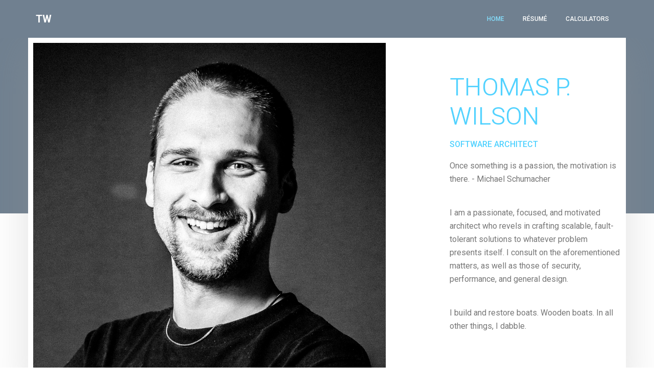

--- FILE ---
content_type: text/html
request_url: http://www.thomaspwilson.com/
body_size: 288
content:
<html lang="en">
    <head>
        <!-- Required meta tags -->
        <meta charset="utf-8">
        <meta name="viewport" content="width=device-width, initial-scale=1, shrink-to-fit=no">
        <title>Thomas P. Wilson</title>
        <link rel="stylesheet" href="/assets/css/font-awesome.min.css">
    </head>
    <body>
    	<div id="react-root"></div>

        <script src="/js/main.min.js" type="text/javascript"></script>
	</body>
</html>

--- FILE ---
content_type: text/javascript
request_url: http://www.thomaspwilson.com/js/main.min.js
body_size: 154108
content:
!function(e){function t(o){if(r[o])return r[o].exports;var n=r[o]={i:o,l:!1,exports:{}};return e[o].call(n.exports,n,n.exports,t),n.l=!0,n.exports}var r={};t.m=e,t.c=r,t.d=function(e,r,o){t.o(e,r)||Object.defineProperty(e,r,{configurable:!1,enumerable:!0,get:o})},t.n=function(e){var r=e&&e.__esModule?function(){return e.default}:function(){return e};return t.d(r,"a",r),r},t.o=function(e,t){return Object.prototype.hasOwnProperty.call(e,t)},t.p="",t(t.s=0)}({"./node_modules/chart.js/src/chart.js":function(e,t,r){var o=r("./node_modules/chart.js/src/core/core.js")();o.helpers=r("./node_modules/chart.js/src/helpers/index.js"),r("./node_modules/chart.js/src/core/core.helpers.js")(o),o.Animation=r("./node_modules/chart.js/src/core/core.animation.js"),o.animationService=r("./node_modules/chart.js/src/core/core.animations.js"),o.defaults=r("./node_modules/chart.js/src/core/core.defaults.js"),o.Element=r("./node_modules/chart.js/src/core/core.element.js"),o.elements=r("./node_modules/chart.js/src/elements/index.js"),o.Interaction=r("./node_modules/chart.js/src/core/core.interaction.js"),o.layouts=r("./node_modules/chart.js/src/core/core.layouts.js"),o.platform=r("./node_modules/chart.js/src/platforms/platform.js"),o.plugins=r("./node_modules/chart.js/src/core/core.plugins.js"),o.Scale=r("./node_modules/chart.js/src/core/core.scale.js"),o.scaleService=r("./node_modules/chart.js/src/core/core.scaleService.js"),o.Ticks=r("./node_modules/chart.js/src/core/core.ticks.js"),o.Tooltip=r("./node_modules/chart.js/src/core/core.tooltip.js"),r("./node_modules/chart.js/src/core/core.controller.js")(o),r("./node_modules/chart.js/src/core/core.datasetController.js")(o),r("./node_modules/chart.js/src/scales/scale.linearbase.js")(o),r("./node_modules/chart.js/src/scales/scale.category.js")(o),r("./node_modules/chart.js/src/scales/scale.linear.js")(o),r("./node_modules/chart.js/src/scales/scale.logarithmic.js")(o),r("./node_modules/chart.js/src/scales/scale.radialLinear.js")(o),r("./node_modules/chart.js/src/scales/scale.time.js")(o),r("./node_modules/chart.js/src/controllers/controller.bar.js")(o),r("./node_modules/chart.js/src/controllers/controller.bubble.js")(o),r("./node_modules/chart.js/src/controllers/controller.doughnut.js")(o),r("./node_modules/chart.js/src/controllers/controller.line.js")(o),r("./node_modules/chart.js/src/controllers/controller.polarArea.js")(o),r("./node_modules/chart.js/src/controllers/controller.radar.js")(o),r("./node_modules/chart.js/src/controllers/controller.scatter.js")(o),r("./node_modules/chart.js/src/charts/Chart.Bar.js")(o),r("./node_modules/chart.js/src/charts/Chart.Bubble.js")(o),r("./node_modules/chart.js/src/charts/Chart.Doughnut.js")(o),r("./node_modules/chart.js/src/charts/Chart.Line.js")(o),r("./node_modules/chart.js/src/charts/Chart.PolarArea.js")(o),r("./node_modules/chart.js/src/charts/Chart.Radar.js")(o),r("./node_modules/chart.js/src/charts/Chart.Scatter.js")(o);var n=r("./node_modules/chart.js/src/plugins/index.js");for(var a in n)n.hasOwnProperty(a)&&o.plugins.register(n[a]);o.platform.initialize(),e.exports=o,"undefined"!=typeof window&&(window.Chart=o),o.Legend=n.legend._element,o.Title=n.title._element,o.pluginService=o.plugins,o.PluginBase=o.Element.extend({}),o.canvasHelpers=o.helpers.canvas,o.layoutService=o.layouts},"./node_modules/chart.js/src/charts/Chart.Bar.js":function(e,t,r){"use strict";e.exports=function(e){e.Bar=function(t,r){return r.type="bar",new e(t,r)}}},"./node_modules/chart.js/src/charts/Chart.Bubble.js":function(e,t,r){"use strict";e.exports=function(e){e.Bubble=function(t,r){return r.type="bubble",new e(t,r)}}},"./node_modules/chart.js/src/charts/Chart.Doughnut.js":function(e,t,r){"use strict";e.exports=function(e){e.Doughnut=function(t,r){return r.type="doughnut",new e(t,r)}}},"./node_modules/chart.js/src/charts/Chart.Line.js":function(e,t,r){"use strict";e.exports=function(e){e.Line=function(t,r){return r.type="line",new e(t,r)}}},"./node_modules/chart.js/src/charts/Chart.PolarArea.js":function(e,t,r){"use strict";e.exports=function(e){e.PolarArea=function(t,r){return r.type="polarArea",new e(t,r)}}},"./node_modules/chart.js/src/charts/Chart.Radar.js":function(e,t,r){"use strict";e.exports=function(e){e.Radar=function(t,r){return r.type="radar",new e(t,r)}}},"./node_modules/chart.js/src/charts/Chart.Scatter.js":function(e,t,r){"use strict";e.exports=function(e){e.Scatter=function(t,r){return r.type="scatter",new e(t,r)}}},"./node_modules/chart.js/src/controllers/controller.bar.js":function(e,t,r){"use strict";function o(e,t){var r,o,n,a,i=e.isHorizontal()?e.width:e.height,l=e.getTicks();for(n=1,a=t.length;n<a;++n)i=Math.min(i,t[n]-t[n-1]);for(n=0,a=l.length;n<a;++n)o=e.getPixelForTick(n),i=n>0?Math.min(i,o-r):i,r=o;return i}function n(e,t,r){var o,n,a=r.barThickness,i=t.stackCount,l=t.pixels[e];return s.isNullOrUndef(a)?(o=t.min*r.categoryPercentage,n=r.barPercentage):(o=a*i,n=1),{chunk:o/i,ratio:n,start:l-o/2}}function a(e,t,r){var o,n,a=t.pixels,i=a[e],l=e>0?a[e-1]:null,s=e<a.length-1?a[e+1]:null,d=r.categoryPercentage;return null===l&&(l=i-(null===s?t.end-i:s-i)),null===s&&(s=i+i-l),o=i-(i-l)/2*d,n=(s-l)/2*d,{chunk:n/t.stackCount,ratio:r.barPercentage,start:o}}var i=r("./node_modules/chart.js/src/core/core.defaults.js"),l=r("./node_modules/chart.js/src/elements/index.js"),s=r("./node_modules/chart.js/src/helpers/index.js");i._set("bar",{hover:{mode:"label"},scales:{xAxes:[{type:"category",categoryPercentage:.8,barPercentage:.9,offset:!0,gridLines:{offsetGridLines:!0}}],yAxes:[{type:"linear"}]}}),i._set("horizontalBar",{hover:{mode:"index",axis:"y"},scales:{xAxes:[{type:"linear",position:"bottom"}],yAxes:[{position:"left",type:"category",categoryPercentage:.8,barPercentage:.9,offset:!0,gridLines:{offsetGridLines:!0}}]},elements:{rectangle:{borderSkipped:"left"}},tooltips:{callbacks:{title:function(e,t){var r="";return e.length>0&&(e[0].yLabel?r=e[0].yLabel:t.labels.length>0&&e[0].index<t.labels.length&&(r=t.labels[e[0].index])),r},label:function(e,t){return(t.datasets[e.datasetIndex].label||"")+": "+e.xLabel}},mode:"index",axis:"y"}}),e.exports=function(e){e.controllers.bar=e.DatasetController.extend({dataElementType:l.Rectangle,initialize:function(){var t,r=this;e.DatasetController.prototype.initialize.apply(r,arguments),t=r.getMeta(),t.stack=r.getDataset().stack,t.bar=!0},update:function(e){var t,r,o=this,n=o.getMeta().data;for(o._ruler=o.getRuler(),t=0,r=n.length;t<r;++t)o.updateElement(n[t],t,e)},updateElement:function(e,t,r){var o=this,n=o.chart,a=o.getMeta(),i=o.getDataset(),l=e.custom||{},d=n.options.elements.rectangle;e._xScale=o.getScaleForId(a.xAxisID),e._yScale=o.getScaleForId(a.yAxisID),e._datasetIndex=o.index,e._index=t,e._model={datasetLabel:i.label,label:n.data.labels[t],borderSkipped:l.borderSkipped?l.borderSkipped:d.borderSkipped,backgroundColor:l.backgroundColor?l.backgroundColor:s.valueAtIndexOrDefault(i.backgroundColor,t,d.backgroundColor),borderColor:l.borderColor?l.borderColor:s.valueAtIndexOrDefault(i.borderColor,t,d.borderColor),borderWidth:l.borderWidth?l.borderWidth:s.valueAtIndexOrDefault(i.borderWidth,t,d.borderWidth)},o.updateElementGeometry(e,t,r),e.pivot()},updateElementGeometry:function(e,t,r){var o=this,n=e._model,a=o.getValueScale(),i=a.getBasePixel(),l=a.isHorizontal(),s=o._ruler||o.getRuler(),d=o.calculateBarValuePixels(o.index,t),c=o.calculateBarIndexPixels(o.index,t,s);n.horizontal=l,n.base=r?i:d.base,n.x=l?r?i:d.head:c.center,n.y=l?c.center:r?i:d.head,n.height=l?c.size:void 0,n.width=l?void 0:c.size},getValueScaleId:function(){return this.getMeta().yAxisID},getIndexScaleId:function(){return this.getMeta().xAxisID},getValueScale:function(){return this.getScaleForId(this.getValueScaleId())},getIndexScale:function(){return this.getScaleForId(this.getIndexScaleId())},_getStacks:function(e){var t,r,o=this,n=o.chart,a=o.getIndexScale(),i=a.options.stacked,l=void 0===e?n.data.datasets.length:e+1,s=[];for(t=0;t<l;++t)r=n.getDatasetMeta(t),r.bar&&n.isDatasetVisible(t)&&(!1===i||!0===i&&-1===s.indexOf(r.stack)||void 0===i&&(void 0===r.stack||-1===s.indexOf(r.stack)))&&s.push(r.stack);return s},getStackCount:function(){return this._getStacks().length},getStackIndex:function(e,t){var r=this._getStacks(e),o=void 0!==t?r.indexOf(t):-1;return-1===o?r.length-1:o},getRuler:function(){var e,t,r,n=this,a=n.getIndexScale(),i=n.getStackCount(),l=n.index,d=a.isHorizontal(),c=d?a.left:a.top,u=c+(d?a.width:a.height),m=[];for(e=0,t=n.getMeta().data.length;e<t;++e)m.push(a.getPixelForValue(null,e,l));return r=s.isNullOrUndef(a.options.barThickness)?o(a,m):-1,{min:r,pixels:m,start:c,end:u,stackCount:i,scale:a}},calculateBarValuePixels:function(e,t){var r,o,n,a,i,l,s=this,d=s.chart,c=s.getMeta(),u=s.getValueScale(),m=d.data.datasets,f=u.getRightValue(m[e].data[t]),p=u.options.stacked,h=c.stack,g=0;if(p||void 0===p&&void 0!==h)for(r=0;r<e;++r)o=d.getDatasetMeta(r),o.bar&&o.stack===h&&o.controller.getValueScaleId()===u.id&&d.isDatasetVisible(r)&&(n=u.getRightValue(m[r].data[t]),(f<0&&n<0||f>=0&&n>0)&&(g+=n));return a=u.getPixelForValue(g),i=u.getPixelForValue(g+f),l=(i-a)/2,{size:l,base:a,head:i,center:i+l/2}},calculateBarIndexPixels:function(e,t,r){var o=this,i=r.scale.options,l="flex"===i.barThickness?a(t,r,i):n(t,r,i),d=o.getStackIndex(e,o.getMeta().stack),c=l.start+l.chunk*d+l.chunk/2,u=Math.min(s.valueOrDefault(i.maxBarThickness,1/0),l.chunk*l.ratio);return{base:c-u/2,head:c+u/2,center:c,size:u}},draw:function(){var e=this,t=e.chart,r=e.getValueScale(),o=e.getMeta().data,n=e.getDataset(),a=o.length,i=0;for(s.canvas.clipArea(t.ctx,t.chartArea);i<a;++i)isNaN(r.getRightValue(n.data[i]))||o[i].draw();s.canvas.unclipArea(t.ctx)}}),e.controllers.horizontalBar=e.controllers.bar.extend({getValueScaleId:function(){return this.getMeta().xAxisID},getIndexScaleId:function(){return this.getMeta().yAxisID}})}},"./node_modules/chart.js/src/controllers/controller.bubble.js":function(e,t,r){"use strict";var o=r("./node_modules/chart.js/src/core/core.defaults.js"),n=r("./node_modules/chart.js/src/elements/index.js"),a=r("./node_modules/chart.js/src/helpers/index.js");o._set("bubble",{hover:{mode:"single"},scales:{xAxes:[{type:"linear",position:"bottom",id:"x-axis-0"}],yAxes:[{type:"linear",position:"left",id:"y-axis-0"}]},tooltips:{callbacks:{title:function(){return""},label:function(e,t){var r=t.datasets[e.datasetIndex].label||"",o=t.datasets[e.datasetIndex].data[e.index];return r+": ("+e.xLabel+", "+e.yLabel+", "+o.r+")"}}}}),e.exports=function(e){e.controllers.bubble=e.DatasetController.extend({dataElementType:n.Point,update:function(e){var t=this,r=t.getMeta(),o=r.data;a.each(o,function(r,o){t.updateElement(r,o,e)})},updateElement:function(e,t,r){var o=this,n=o.getMeta(),a=e.custom||{},i=o.getScaleForId(n.xAxisID),l=o.getScaleForId(n.yAxisID),s=o._resolveElementOptions(e,t),d=o.getDataset().data[t],c=o.index,u=r?i.getPixelForDecimal(.5):i.getPixelForValue("object"==typeof d?d:NaN,t,c),m=r?l.getBasePixel():l.getPixelForValue(d,t,c);e._xScale=i,e._yScale=l,e._options=s,e._datasetIndex=c,e._index=t,e._model={backgroundColor:s.backgroundColor,borderColor:s.borderColor,borderWidth:s.borderWidth,hitRadius:s.hitRadius,pointStyle:s.pointStyle,rotation:s.rotation,radius:r?0:s.radius,skip:a.skip||isNaN(u)||isNaN(m),x:u,y:m},e.pivot()},setHoverStyle:function(e){var t=e._model,r=e._options;e.$previousStyle={backgroundColor:t.backgroundColor,borderColor:t.borderColor,borderWidth:t.borderWidth,radius:t.radius},t.backgroundColor=a.valueOrDefault(r.hoverBackgroundColor,a.getHoverColor(r.backgroundColor)),t.borderColor=a.valueOrDefault(r.hoverBorderColor,a.getHoverColor(r.borderColor)),t.borderWidth=a.valueOrDefault(r.hoverBorderWidth,r.borderWidth),t.radius=r.radius+r.hoverRadius},_resolveElementOptions:function(e,t){var r,o,n,i=this,l=i.chart,s=l.data.datasets,d=s[i.index],c=e.custom||{},u=l.options.elements.point,m=a.options.resolve,f=d.data[t],p={},h={chart:l,dataIndex:t,dataset:d,datasetIndex:i.index},g=["backgroundColor","borderColor","borderWidth","hoverBackgroundColor","hoverBorderColor","hoverBorderWidth","hoverRadius","hitRadius","pointStyle","rotation"];for(r=0,o=g.length;r<o;++r)n=g[r],p[n]=m([c[n],d[n],u[n]],h,t);return p.radius=m([c.radius,f?f.r:void 0,d.radius,u.radius],h,t),p}})}},"./node_modules/chart.js/src/controllers/controller.doughnut.js":function(e,t,r){"use strict";var o=r("./node_modules/chart.js/src/core/core.defaults.js"),n=r("./node_modules/chart.js/src/elements/index.js"),a=r("./node_modules/chart.js/src/helpers/index.js");o._set("doughnut",{animation:{animateRotate:!0,animateScale:!1},hover:{mode:"single"},legendCallback:function(e){var t=[];t.push('<ul class="'+e.id+'-legend">');var r=e.data,o=r.datasets,n=r.labels;if(o.length)for(var a=0;a<o[0].data.length;++a)t.push('<li><span style="background-color:'+o[0].backgroundColor[a]+'"></span>'),n[a]&&t.push(n[a]),t.push("</li>");return t.push("</ul>"),t.join("")},legend:{labels:{generateLabels:function(e){var t=e.data;return t.labels.length&&t.datasets.length?t.labels.map(function(r,o){var n=e.getDatasetMeta(0),i=t.datasets[0],l=n.data[o],s=l&&l.custom||{},d=a.valueAtIndexOrDefault,c=e.options.elements.arc;return{text:r,fillStyle:s.backgroundColor?s.backgroundColor:d(i.backgroundColor,o,c.backgroundColor),strokeStyle:s.borderColor?s.borderColor:d(i.borderColor,o,c.borderColor),lineWidth:s.borderWidth?s.borderWidth:d(i.borderWidth,o,c.borderWidth),hidden:isNaN(i.data[o])||n.data[o].hidden,index:o}}):[]}},onClick:function(e,t){var r,o,n,a=t.index,i=this.chart;for(r=0,o=(i.data.datasets||[]).length;r<o;++r)n=i.getDatasetMeta(r),n.data[a]&&(n.data[a].hidden=!n.data[a].hidden);i.update()}},cutoutPercentage:50,rotation:-.5*Math.PI,circumference:2*Math.PI,tooltips:{callbacks:{title:function(){return""},label:function(e,t){var r=t.labels[e.index],o=": "+t.datasets[e.datasetIndex].data[e.index];return a.isArray(r)?(r=r.slice(),r[0]+=o):r+=o,r}}}}),o._set("pie",a.clone(o.doughnut)),o._set("pie",{cutoutPercentage:0}),e.exports=function(e){e.controllers.doughnut=e.controllers.pie=e.DatasetController.extend({dataElementType:n.Arc,linkScales:a.noop,getRingIndex:function(e){for(var t=0,r=0;r<e;++r)this.chart.isDatasetVisible(r)&&++t;return t},update:function(e){var t=this,r=t.chart,o=r.chartArea,n=r.options,i=n.elements.arc,l=o.right-o.left-i.borderWidth,s=o.bottom-o.top-i.borderWidth,d=Math.min(l,s),c={x:0,y:0},u=t.getMeta(),m=n.cutoutPercentage,f=n.circumference;if(f<2*Math.PI){var p=n.rotation%(2*Math.PI);p+=2*Math.PI*(p>=Math.PI?-1:p<-Math.PI?1:0);var h=p+f,g={x:Math.cos(p),y:Math.sin(p)},b={x:Math.cos(h),y:Math.sin(h)},v=p<=0&&h>=0||p<=2*Math.PI&&2*Math.PI<=h,y=p<=.5*Math.PI&&.5*Math.PI<=h||p<=2.5*Math.PI&&2.5*Math.PI<=h,x=p<=-Math.PI&&-Math.PI<=h||p<=Math.PI&&Math.PI<=h,_=p<=.5*-Math.PI&&.5*-Math.PI<=h||p<=1.5*Math.PI&&1.5*Math.PI<=h,w=m/100,j={x:x?-1:Math.min(g.x*(g.x<0?1:w),b.x*(b.x<0?1:w)),y:_?-1:Math.min(g.y*(g.y<0?1:w),b.y*(b.y<0?1:w))},k={x:v?1:Math.max(g.x*(g.x>0?1:w),b.x*(b.x>0?1:w)),y:y?1:Math.max(g.y*(g.y>0?1:w),b.y*(b.y>0?1:w))},E={width:.5*(k.x-j.x),height:.5*(k.y-j.y)};d=Math.min(l/E.width,s/E.height),c={x:-.5*(k.x+j.x),y:-.5*(k.y+j.y)}}r.borderWidth=t.getMaxBorderWidth(u.data),r.outerRadius=Math.max((d-r.borderWidth)/2,0),r.innerRadius=Math.max(m?r.outerRadius/100*m:0,0),r.radiusLength=(r.outerRadius-r.innerRadius)/r.getVisibleDatasetCount(),r.offsetX=c.x*r.outerRadius,r.offsetY=c.y*r.outerRadius,u.total=t.calculateTotal(),t.outerRadius=r.outerRadius-r.radiusLength*t.getRingIndex(t.index),t.innerRadius=Math.max(t.outerRadius-r.radiusLength,0),a.each(u.data,function(r,o){t.updateElement(r,o,e)})},updateElement:function(e,t,r){var o=this,n=o.chart,i=n.chartArea,l=n.options,s=l.animation,d=(i.left+i.right)/2,c=(i.top+i.bottom)/2,u=l.rotation,m=l.rotation,f=o.getDataset(),p=r&&s.animateRotate?0:e.hidden?0:o.calculateCircumference(f.data[t])*(l.circumference/(2*Math.PI)),h=r&&s.animateScale?0:o.innerRadius,g=r&&s.animateScale?0:o.outerRadius,b=a.valueAtIndexOrDefault;a.extend(e,{_datasetIndex:o.index,_index:t,_model:{x:d+n.offsetX,y:c+n.offsetY,startAngle:u,endAngle:m,circumference:p,outerRadius:g,innerRadius:h,label:b(f.label,t,n.data.labels[t])}});var v=e._model,y=e.custom||{},x=a.valueAtIndexOrDefault,_=this.chart.options.elements.arc;v.backgroundColor=y.backgroundColor?y.backgroundColor:x(f.backgroundColor,t,_.backgroundColor),v.borderColor=y.borderColor?y.borderColor:x(f.borderColor,t,_.borderColor),v.borderWidth=y.borderWidth?y.borderWidth:x(f.borderWidth,t,_.borderWidth),r&&s.animateRotate||(v.startAngle=0===t?l.rotation:o.getMeta().data[t-1]._model.endAngle,v.endAngle=v.startAngle+v.circumference),e.pivot()},calculateTotal:function(){var e,t=this.getDataset(),r=this.getMeta(),o=0;return a.each(r.data,function(r,n){e=t.data[n],isNaN(e)||r.hidden||(o+=Math.abs(e))}),o},calculateCircumference:function(e){var t=this.getMeta().total;return t>0&&!isNaN(e)?2*Math.PI*(Math.abs(e)/t):0},getMaxBorderWidth:function(e){for(var t,r,o=0,n=this.index,a=e.length,i=0;i<a;i++)t=e[i]._model?e[i]._model.borderWidth:0,r=e[i]._chart?e[i]._chart.config.data.datasets[n].hoverBorderWidth:0,o=t>o?t:o,o=r>o?r:o;return o}})}},"./node_modules/chart.js/src/controllers/controller.line.js":function(e,t,r){"use strict";var o=r("./node_modules/chart.js/src/core/core.defaults.js"),n=r("./node_modules/chart.js/src/elements/index.js"),a=r("./node_modules/chart.js/src/helpers/index.js");o._set("line",{showLines:!0,spanGaps:!1,hover:{mode:"label"},scales:{xAxes:[{type:"category",id:"x-axis-0"}],yAxes:[{type:"linear",id:"y-axis-0"}]}}),e.exports=function(e){function t(e,t){return a.valueOrDefault(e.showLine,t.showLines)}e.controllers.line=e.DatasetController.extend({datasetElementType:n.Line,dataElementType:n.Point,update:function(e){var r,o,n,i=this,l=i.getMeta(),s=l.dataset,d=l.data||[],c=i.chart.options,u=c.elements.line,m=i.getScaleForId(l.yAxisID),f=i.getDataset(),p=t(f,c);for(p&&(n=s.custom||{},void 0!==f.tension&&void 0===f.lineTension&&(f.lineTension=f.tension),s._scale=m,s._datasetIndex=i.index,s._children=d,s._model={spanGaps:f.spanGaps?f.spanGaps:c.spanGaps,tension:n.tension?n.tension:a.valueOrDefault(f.lineTension,u.tension),backgroundColor:n.backgroundColor?n.backgroundColor:f.backgroundColor||u.backgroundColor,borderWidth:n.borderWidth?n.borderWidth:f.borderWidth||u.borderWidth,borderColor:n.borderColor?n.borderColor:f.borderColor||u.borderColor,borderCapStyle:n.borderCapStyle?n.borderCapStyle:f.borderCapStyle||u.borderCapStyle,borderDash:n.borderDash?n.borderDash:f.borderDash||u.borderDash,borderDashOffset:n.borderDashOffset?n.borderDashOffset:f.borderDashOffset||u.borderDashOffset,borderJoinStyle:n.borderJoinStyle?n.borderJoinStyle:f.borderJoinStyle||u.borderJoinStyle,fill:n.fill?n.fill:void 0!==f.fill?f.fill:u.fill,steppedLine:n.steppedLine?n.steppedLine:a.valueOrDefault(f.steppedLine,u.stepped),cubicInterpolationMode:n.cubicInterpolationMode?n.cubicInterpolationMode:a.valueOrDefault(f.cubicInterpolationMode,u.cubicInterpolationMode)},s.pivot()),r=0,o=d.length;r<o;++r)i.updateElement(d[r],r,e);for(p&&0!==s._model.tension&&i.updateBezierControlPoints(),r=0,o=d.length;r<o;++r)d[r].pivot()},getPointBackgroundColor:function(e,t){var r=this.chart.options.elements.point.backgroundColor,o=this.getDataset(),n=e.custom||{};return n.backgroundColor?r=n.backgroundColor:o.pointBackgroundColor?r=a.valueAtIndexOrDefault(o.pointBackgroundColor,t,r):o.backgroundColor&&(r=o.backgroundColor),r},getPointBorderColor:function(e,t){var r=this.chart.options.elements.point.borderColor,o=this.getDataset(),n=e.custom||{};return n.borderColor?r=n.borderColor:o.pointBorderColor?r=a.valueAtIndexOrDefault(o.pointBorderColor,t,r):o.borderColor&&(r=o.borderColor),r},getPointBorderWidth:function(e,t){var r=this.chart.options.elements.point.borderWidth,o=this.getDataset(),n=e.custom||{};return isNaN(n.borderWidth)?!isNaN(o.pointBorderWidth)||a.isArray(o.pointBorderWidth)?r=a.valueAtIndexOrDefault(o.pointBorderWidth,t,r):isNaN(o.borderWidth)||(r=o.borderWidth):r=n.borderWidth,r},getPointRotation:function(e,t){var r=this.chart.options.elements.point.rotation,o=this.getDataset(),n=e.custom||{};return isNaN(n.rotation)?isNaN(o.pointRotation)&&!a.isArray(o.pointRotation)||(r=a.valueAtIndexOrDefault(o.pointRotation,t,r)):r=n.rotation,r},updateElement:function(e,t,r){var o,n,i=this,l=i.getMeta(),s=e.custom||{},d=i.getDataset(),c=i.index,u=d.data[t],m=i.getScaleForId(l.yAxisID),f=i.getScaleForId(l.xAxisID),p=i.chart.options.elements.point;void 0!==d.radius&&void 0===d.pointRadius&&(d.pointRadius=d.radius),void 0!==d.hitRadius&&void 0===d.pointHitRadius&&(d.pointHitRadius=d.hitRadius),o=f.getPixelForValue("object"==typeof u?u:NaN,t,c),n=r?m.getBasePixel():i.calculatePointY(u,t,c),e._xScale=f,e._yScale=m,e._datasetIndex=c,e._index=t,e._model={x:o,y:n,skip:s.skip||isNaN(o)||isNaN(n),radius:s.radius||a.valueAtIndexOrDefault(d.pointRadius,t,p.radius),pointStyle:s.pointStyle||a.valueAtIndexOrDefault(d.pointStyle,t,p.pointStyle),rotation:i.getPointRotation(e,t),backgroundColor:i.getPointBackgroundColor(e,t),borderColor:i.getPointBorderColor(e,t),borderWidth:i.getPointBorderWidth(e,t),tension:l.dataset._model?l.dataset._model.tension:0,steppedLine:!!l.dataset._model&&l.dataset._model.steppedLine,hitRadius:s.hitRadius||a.valueAtIndexOrDefault(d.pointHitRadius,t,p.hitRadius)}},calculatePointY:function(e,t,r){var o,n,a,i=this,l=i.chart,s=i.getMeta(),d=i.getScaleForId(s.yAxisID),c=0,u=0;if(d.options.stacked){for(o=0;o<r;o++)if(n=l.data.datasets[o],a=l.getDatasetMeta(o),"line"===a.type&&a.yAxisID===d.id&&l.isDatasetVisible(o)){var m=Number(d.getRightValue(n.data[t]));m<0?u+=m||0:c+=m||0}var f=Number(d.getRightValue(e));return f<0?d.getPixelForValue(u+f):d.getPixelForValue(c+f)}return d.getPixelForValue(e)},updateBezierControlPoints:function(){function e(e,t,r){return Math.max(Math.min(e,r),t)}var t,r,o,n,i,l=this,s=l.getMeta(),d=l.chart.chartArea,c=s.data||[];if(s.dataset._model.spanGaps&&(c=c.filter(function(e){return!e._model.skip})),"monotone"===s.dataset._model.cubicInterpolationMode)a.splineCurveMonotone(c);else for(t=0,r=c.length;t<r;++t)o=c[t],n=o._model,i=a.splineCurve(a.previousItem(c,t)._model,n,a.nextItem(c,t)._model,s.dataset._model.tension),n.controlPointPreviousX=i.previous.x,n.controlPointPreviousY=i.previous.y,n.controlPointNextX=i.next.x,n.controlPointNextY=i.next.y;if(l.chart.options.elements.line.capBezierPoints)for(t=0,r=c.length;t<r;++t)n=c[t]._model,n.controlPointPreviousX=e(n.controlPointPreviousX,d.left,d.right),n.controlPointPreviousY=e(n.controlPointPreviousY,d.top,d.bottom),n.controlPointNextX=e(n.controlPointNextX,d.left,d.right),n.controlPointNextY=e(n.controlPointNextY,d.top,d.bottom)},draw:function(){var e,r=this,o=r.chart,n=r.getMeta(),i=n.data||[],l=o.chartArea,s=i.length,d=0;for(t(r.getDataset(),o.options)&&(e=(n.dataset._model.borderWidth||0)/2,a.canvas.clipArea(o.ctx,{left:l.left,right:l.right,top:l.top-e,bottom:l.bottom+e}),n.dataset.draw(),a.canvas.unclipArea(o.ctx));d<s;++d)i[d].draw(l)},setHoverStyle:function(e){var t=this.chart.data.datasets[e._datasetIndex],r=e._index,o=e.custom||{},n=e._model;e.$previousStyle={backgroundColor:n.backgroundColor,borderColor:n.borderColor,borderWidth:n.borderWidth,radius:n.radius},n.backgroundColor=o.hoverBackgroundColor||a.valueAtIndexOrDefault(t.pointHoverBackgroundColor,r,a.getHoverColor(n.backgroundColor)),n.borderColor=o.hoverBorderColor||a.valueAtIndexOrDefault(t.pointHoverBorderColor,r,a.getHoverColor(n.borderColor)),n.borderWidth=o.hoverBorderWidth||a.valueAtIndexOrDefault(t.pointHoverBorderWidth,r,n.borderWidth),n.radius=o.hoverRadius||a.valueAtIndexOrDefault(t.pointHoverRadius,r,this.chart.options.elements.point.hoverRadius)}})}},"./node_modules/chart.js/src/controllers/controller.polarArea.js":function(e,t,r){"use strict";var o=r("./node_modules/chart.js/src/core/core.defaults.js"),n=r("./node_modules/chart.js/src/elements/index.js"),a=r("./node_modules/chart.js/src/helpers/index.js");o._set("polarArea",{scale:{type:"radialLinear",angleLines:{display:!1},gridLines:{circular:!0},pointLabels:{display:!1},ticks:{beginAtZero:!0}},animation:{animateRotate:!0,animateScale:!0},startAngle:-.5*Math.PI,legendCallback:function(e){var t=[];t.push('<ul class="'+e.id+'-legend">');var r=e.data,o=r.datasets,n=r.labels;if(o.length)for(var a=0;a<o[0].data.length;++a)t.push('<li><span style="background-color:'+o[0].backgroundColor[a]+'"></span>'),n[a]&&t.push(n[a]),t.push("</li>");return t.push("</ul>"),t.join("")},legend:{labels:{generateLabels:function(e){var t=e.data;return t.labels.length&&t.datasets.length?t.labels.map(function(r,o){var n=e.getDatasetMeta(0),i=t.datasets[0],l=n.data[o],s=l.custom||{},d=a.valueAtIndexOrDefault,c=e.options.elements.arc;return{text:r,fillStyle:s.backgroundColor?s.backgroundColor:d(i.backgroundColor,o,c.backgroundColor),strokeStyle:s.borderColor?s.borderColor:d(i.borderColor,o,c.borderColor),lineWidth:s.borderWidth?s.borderWidth:d(i.borderWidth,o,c.borderWidth),hidden:isNaN(i.data[o])||n.data[o].hidden,index:o}}):[]}},onClick:function(e,t){var r,o,n,a=t.index,i=this.chart;for(r=0,o=(i.data.datasets||[]).length;r<o;++r)n=i.getDatasetMeta(r),n.data[a].hidden=!n.data[a].hidden;i.update()}},tooltips:{callbacks:{title:function(){return""},label:function(e,t){return t.labels[e.index]+": "+e.yLabel}}}}),e.exports=function(e){e.controllers.polarArea=e.DatasetController.extend({dataElementType:n.Arc,linkScales:a.noop,update:function(e){var t,r,o,n=this,i=n.getDataset(),l=n.getMeta(),s=n.chart.options.startAngle||0,d=n._starts=[],c=n._angles=[];for(n._updateRadius(),l.count=n.countVisibleElements(),t=0,r=i.data.length;t<r;t++)d[t]=s,o=n._computeAngle(t),c[t]=o,s+=o;a.each(l.data,function(t,r){n.updateElement(t,r,e)})},_updateRadius:function(){var e=this,t=e.chart,r=t.chartArea,o=t.options,n=o.elements.arc,a=Math.min(r.right-r.left,r.bottom-r.top);t.outerRadius=Math.max((a-n.borderWidth/2)/2,0),t.innerRadius=Math.max(o.cutoutPercentage?t.outerRadius/100*o.cutoutPercentage:1,0),t.radiusLength=(t.outerRadius-t.innerRadius)/t.getVisibleDatasetCount(),e.outerRadius=t.outerRadius-t.radiusLength*e.index,e.innerRadius=e.outerRadius-t.radiusLength},updateElement:function(e,t,r){var o=this,n=o.chart,i=o.getDataset(),l=n.options,s=l.animation,d=n.scale,c=n.data.labels,u=d.xCenter,m=d.yCenter,f=l.startAngle,p=e.hidden?0:d.getDistanceFromCenterForValue(i.data[t]),h=o._starts[t],g=h+(e.hidden?0:o._angles[t]),b=s.animateScale?0:d.getDistanceFromCenterForValue(i.data[t]);a.extend(e,{_datasetIndex:o.index,_index:t,_scale:d,_model:{x:u,y:m,innerRadius:0,outerRadius:r?b:p,startAngle:r&&s.animateRotate?f:h,endAngle:r&&s.animateRotate?f:g,label:a.valueAtIndexOrDefault(c,t,c[t])}});var v=this.chart.options.elements.arc,y=e.custom||{},x=a.valueAtIndexOrDefault,_=e._model;_.backgroundColor=y.backgroundColor?y.backgroundColor:x(i.backgroundColor,t,v.backgroundColor),_.borderColor=y.borderColor?y.borderColor:x(i.borderColor,t,v.borderColor),_.borderWidth=y.borderWidth?y.borderWidth:x(i.borderWidth,t,v.borderWidth),e.pivot()},countVisibleElements:function(){var e=this.getDataset(),t=this.getMeta(),r=0;return a.each(t.data,function(t,o){isNaN(e.data[o])||t.hidden||r++}),r},_computeAngle:function(e){var t=this,r=this.getMeta().count,o=t.getDataset(),n=t.getMeta();if(isNaN(o.data[e])||n.data[e].hidden)return 0;var i={chart:t.chart,dataIndex:e,dataset:o,datasetIndex:t.index};return a.options.resolve([t.chart.options.elements.arc.angle,2*Math.PI/r],i,e)}})}},"./node_modules/chart.js/src/controllers/controller.radar.js":function(e,t,r){"use strict";var o=r("./node_modules/chart.js/src/core/core.defaults.js"),n=r("./node_modules/chart.js/src/elements/index.js"),a=r("./node_modules/chart.js/src/helpers/index.js");o._set("radar",{scale:{type:"radialLinear"},elements:{line:{tension:0}}}),e.exports=function(e){e.controllers.radar=e.DatasetController.extend({datasetElementType:n.Line,dataElementType:n.Point,linkScales:a.noop,update:function(e){var t=this,r=t.getMeta(),o=r.dataset,n=r.data,i=o.custom||{},l=t.getDataset(),s=t.chart.options.elements.line,d=t.chart.scale;void 0!==l.tension&&void 0===l.lineTension&&(l.lineTension=l.tension),a.extend(r.dataset,{_datasetIndex:t.index,_scale:d,_children:n,_loop:!0,_model:{tension:i.tension?i.tension:a.valueOrDefault(l.lineTension,s.tension),backgroundColor:i.backgroundColor?i.backgroundColor:l.backgroundColor||s.backgroundColor,borderWidth:i.borderWidth?i.borderWidth:l.borderWidth||s.borderWidth,borderColor:i.borderColor?i.borderColor:l.borderColor||s.borderColor,fill:i.fill?i.fill:void 0!==l.fill?l.fill:s.fill,borderCapStyle:i.borderCapStyle?i.borderCapStyle:l.borderCapStyle||s.borderCapStyle,borderDash:i.borderDash?i.borderDash:l.borderDash||s.borderDash,borderDashOffset:i.borderDashOffset?i.borderDashOffset:l.borderDashOffset||s.borderDashOffset,borderJoinStyle:i.borderJoinStyle?i.borderJoinStyle:l.borderJoinStyle||s.borderJoinStyle}}),r.dataset.pivot(),a.each(n,function(r,o){t.updateElement(r,o,e)},t),t.updateBezierControlPoints()},updateElement:function(e,t,r){var o=this,n=e.custom||{},i=o.getDataset(),l=o.chart.scale,s=o.chart.options.elements.point,d=l.getPointPositionForValue(t,i.data[t]);void 0!==i.radius&&void 0===i.pointRadius&&(i.pointRadius=i.radius),void 0!==i.hitRadius&&void 0===i.pointHitRadius&&(i.pointHitRadius=i.hitRadius),a.extend(e,{_datasetIndex:o.index,_index:t,_scale:l,_model:{x:r?l.xCenter:d.x,y:r?l.yCenter:d.y,tension:n.tension?n.tension:a.valueOrDefault(i.lineTension,o.chart.options.elements.line.tension),radius:n.radius?n.radius:a.valueAtIndexOrDefault(i.pointRadius,t,s.radius),backgroundColor:n.backgroundColor?n.backgroundColor:a.valueAtIndexOrDefault(i.pointBackgroundColor,t,s.backgroundColor),borderColor:n.borderColor?n.borderColor:a.valueAtIndexOrDefault(i.pointBorderColor,t,s.borderColor),borderWidth:n.borderWidth?n.borderWidth:a.valueAtIndexOrDefault(i.pointBorderWidth,t,s.borderWidth),pointStyle:n.pointStyle?n.pointStyle:a.valueAtIndexOrDefault(i.pointStyle,t,s.pointStyle),rotation:n.rotation?n.rotation:a.valueAtIndexOrDefault(i.pointRotation,t,s.rotation),hitRadius:n.hitRadius?n.hitRadius:a.valueAtIndexOrDefault(i.pointHitRadius,t,s.hitRadius)}}),e._model.skip=n.skip?n.skip:isNaN(e._model.x)||isNaN(e._model.y)},updateBezierControlPoints:function(){var e=this.chart.chartArea,t=this.getMeta();a.each(t.data,function(r,o){var n=r._model,i=a.splineCurve(a.previousItem(t.data,o,!0)._model,n,a.nextItem(t.data,o,!0)._model,n.tension);n.controlPointPreviousX=Math.max(Math.min(i.previous.x,e.right),e.left),n.controlPointPreviousY=Math.max(Math.min(i.previous.y,e.bottom),e.top),n.controlPointNextX=Math.max(Math.min(i.next.x,e.right),e.left),n.controlPointNextY=Math.max(Math.min(i.next.y,e.bottom),e.top),r.pivot()})},setHoverStyle:function(e){var t=this.chart.data.datasets[e._datasetIndex],r=e.custom||{},o=e._index,n=e._model;e.$previousStyle={backgroundColor:n.backgroundColor,borderColor:n.borderColor,borderWidth:n.borderWidth,radius:n.radius},n.radius=r.hoverRadius?r.hoverRadius:a.valueAtIndexOrDefault(t.pointHoverRadius,o,this.chart.options.elements.point.hoverRadius),n.backgroundColor=r.hoverBackgroundColor?r.hoverBackgroundColor:a.valueAtIndexOrDefault(t.pointHoverBackgroundColor,o,a.getHoverColor(n.backgroundColor)),n.borderColor=r.hoverBorderColor?r.hoverBorderColor:a.valueAtIndexOrDefault(t.pointHoverBorderColor,o,a.getHoverColor(n.borderColor)),n.borderWidth=r.hoverBorderWidth?r.hoverBorderWidth:a.valueAtIndexOrDefault(t.pointHoverBorderWidth,o,n.borderWidth)}})}},"./node_modules/chart.js/src/controllers/controller.scatter.js":function(e,t,r){"use strict";r("./node_modules/chart.js/src/core/core.defaults.js")._set("scatter",{hover:{mode:"single"},scales:{xAxes:[{id:"x-axis-1",type:"linear",position:"bottom"}],yAxes:[{id:"y-axis-1",type:"linear",position:"left"}]},showLines:!1,tooltips:{callbacks:{title:function(){return""},label:function(e){return"("+e.xLabel+", "+e.yLabel+")"}}}}),e.exports=function(e){e.controllers.scatter=e.controllers.line}},"./node_modules/chart.js/src/core/core.animation.js":function(e,t,r){"use strict";var o=r("./node_modules/chart.js/src/core/core.element.js"),t=e.exports=o.extend({chart:null,currentStep:0,numSteps:60,easing:"",render:null,onAnimationProgress:null,onAnimationComplete:null});Object.defineProperty(t.prototype,"animationObject",{get:function(){return this}}),Object.defineProperty(t.prototype,"chartInstance",{get:function(){return this.chart},set:function(e){this.chart=e}})},"./node_modules/chart.js/src/core/core.animations.js":function(e,t,r){"use strict";var o=r("./node_modules/chart.js/src/core/core.defaults.js"),n=r("./node_modules/chart.js/src/helpers/index.js");o._set("global",{animation:{duration:1e3,easing:"easeOutQuart",onProgress:n.noop,onComplete:n.noop}}),e.exports={frameDuration:17,animations:[],dropFrames:0,request:null,addAnimation:function(e,t,r,o){var n,a,i=this.animations;for(t.chart=e,o||(e.animating=!0),n=0,a=i.length;n<a;++n)if(i[n].chart===e)return void(i[n]=t);i.push(t),1===i.length&&this.requestAnimationFrame()},cancelAnimation:function(e){var t=n.findIndex(this.animations,function(t){return t.chart===e});-1!==t&&(this.animations.splice(t,1),e.animating=!1)},requestAnimationFrame:function(){var e=this;null===e.request&&(e.request=n.requestAnimFrame.call(window,function(){e.request=null,e.startDigest()}))},startDigest:function(){var e=this,t=Date.now(),r=0;e.dropFrames>1&&(r=Math.floor(e.dropFrames),e.dropFrames=e.dropFrames%1),e.advance(1+r);var o=Date.now();e.dropFrames+=(o-t)/e.frameDuration,e.animations.length>0&&e.requestAnimationFrame()},advance:function(e){for(var t,r,o=this.animations,a=0;a<o.length;)t=o[a],r=t.chart,t.currentStep=(t.currentStep||0)+e,t.currentStep=Math.min(t.currentStep,t.numSteps),n.callback(t.render,[r,t],r),n.callback(t.onAnimationProgress,[t],r),t.currentStep>=t.numSteps?(n.callback(t.onAnimationComplete,[t],r),r.animating=!1,o.splice(a,1)):++a}}},"./node_modules/chart.js/src/core/core.controller.js":function(e,t,r){"use strict";var o=r("./node_modules/chart.js/src/core/core.animation.js"),n=r("./node_modules/chart.js/src/core/core.animations.js"),a=r("./node_modules/chart.js/src/core/core.defaults.js"),i=r("./node_modules/chart.js/src/helpers/index.js"),l=r("./node_modules/chart.js/src/core/core.interaction.js"),s=r("./node_modules/chart.js/src/core/core.layouts.js"),d=r("./node_modules/chart.js/src/platforms/platform.js"),c=r("./node_modules/chart.js/src/core/core.plugins.js"),u=r("./node_modules/chart.js/src/core/core.scaleService.js"),m=r("./node_modules/chart.js/src/core/core.tooltip.js");e.exports=function(e){function t(e){e=e||{};var t=e.data=e.data||{};return t.datasets=t.datasets||[],t.labels=t.labels||[],e.options=i.configMerge(a.global,a[e.type],e.options||{}),e}function r(t){var r=t.options;i.each(t.scales,function(e){s.removeBox(t,e)}),r=i.configMerge(e.defaults.global,e.defaults[t.config.type],r),t.options=t.config.options=r,t.ensureScalesHaveIDs(),t.buildOrUpdateScales(),t.tooltip._options=r.tooltips,t.tooltip.initialize()}function f(e){return"top"===e||"bottom"===e}e.types={},e.instances={},e.controllers={},i.extend(e.prototype,{construct:function(r,o){var n=this;o=t(o);var a=d.acquireContext(r,o),l=a&&a.canvas,s=l&&l.height,c=l&&l.width;if(n.id=i.uid(),n.ctx=a,n.canvas=l,n.config=o,n.width=c,n.height=s,n.aspectRatio=s?c/s:null,n.options=o.options,n._bufferedRender=!1,n.chart=n,n.controller=n,e.instances[n.id]=n,Object.defineProperty(n,"data",{get:function(){return n.config.data},set:function(e){n.config.data=e}}),!a||!l)return void console.error("Failed to create chart: can't acquire context from the given item");n.initialize(),n.update()},initialize:function(){var e=this;return c.notify(e,"beforeInit"),i.retinaScale(e,e.options.devicePixelRatio),e.bindEvents(),e.options.responsive&&e.resize(!0),e.ensureScalesHaveIDs(),e.buildOrUpdateScales(),e.initToolTip(),c.notify(e,"afterInit"),e},clear:function(){return i.canvas.clear(this),this},stop:function(){return n.cancelAnimation(this),this},resize:function(e){var t=this,r=t.options,o=t.canvas,n=r.maintainAspectRatio&&t.aspectRatio||null,a=Math.max(0,Math.floor(i.getMaximumWidth(o))),l=Math.max(0,Math.floor(n?a/n:i.getMaximumHeight(o)));if((t.width!==a||t.height!==l)&&(o.width=t.width=a,o.height=t.height=l,o.style.width=a+"px",o.style.height=l+"px",i.retinaScale(t,r.devicePixelRatio),!e)){var s={width:a,height:l};c.notify(t,"resize",[s]),t.options.onResize&&t.options.onResize(t,s),t.stop(),t.update({duration:t.options.responsiveAnimationDuration})}},ensureScalesHaveIDs:function(){var e=this.options,t=e.scales||{},r=e.scale;i.each(t.xAxes,function(e,t){e.id=e.id||"x-axis-"+t}),i.each(t.yAxes,function(e,t){e.id=e.id||"y-axis-"+t}),r&&(r.id=r.id||"scale")},buildOrUpdateScales:function(){var e=this,t=e.options,r=e.scales||{},o=[],n=Object.keys(r).reduce(function(e,t){return e[t]=!1,e},{});t.scales&&(o=o.concat((t.scales.xAxes||[]).map(function(e){return{options:e,dtype:"category",dposition:"bottom"}}),(t.scales.yAxes||[]).map(function(e){return{options:e,dtype:"linear",dposition:"left"}}))),t.scale&&o.push({options:t.scale,dtype:"radialLinear",isDefault:!0,dposition:"chartArea"}),i.each(o,function(t){var o=t.options,a=o.id,l=i.valueOrDefault(o.type,t.dtype);f(o.position)!==f(t.dposition)&&(o.position=t.dposition),n[a]=!0;var s=null;if(a in r&&r[a].type===l)s=r[a],s.options=o,s.ctx=e.ctx,s.chart=e;else{var d=u.getScaleConstructor(l);if(!d)return;s=new d({id:a,type:l,options:o,ctx:e.ctx,chart:e}),r[s.id]=s}s.mergeTicksOptions(),t.isDefault&&(e.scale=s)}),i.each(n,function(e,t){e||delete r[t]}),e.scales=r,u.addScalesToLayout(this)},buildOrUpdateControllers:function(){var t=this,r=[],o=[];return i.each(t.data.datasets,function(n,a){var i=t.getDatasetMeta(a),l=n.type||t.config.type;if(i.type&&i.type!==l&&(t.destroyDatasetMeta(a),i=t.getDatasetMeta(a)),i.type=l,r.push(i.type),i.controller)i.controller.updateIndex(a),i.controller.linkScales();else{var s=e.controllers[i.type];if(void 0===s)throw new Error('"'+i.type+'" is not a chart type.');i.controller=new s(t,a),o.push(i.controller)}},t),o},resetElements:function(){var e=this;i.each(e.data.datasets,function(t,r){e.getDatasetMeta(r).controller.reset()},e)},reset:function(){this.resetElements(),this.tooltip.initialize()},update:function(e){var t=this;if(e&&"object"==typeof e||(e={duration:e,lazy:arguments[1]}),r(t),c._invalidate(t),!1!==c.notify(t,"beforeUpdate")){t.tooltip._data=t.data;var o=t.buildOrUpdateControllers();i.each(t.data.datasets,function(e,r){t.getDatasetMeta(r).controller.buildOrUpdateElements()},t),t.updateLayout(),t.options.animation&&t.options.animation.duration&&i.each(o,function(e){e.reset()}),t.updateDatasets(),t.tooltip.initialize(),t.lastActive=[],c.notify(t,"afterUpdate"),t._bufferedRender?t._bufferedRequest={duration:e.duration,easing:e.easing,lazy:e.lazy}:t.render(e)}},updateLayout:function(){var e=this;!1!==c.notify(e,"beforeLayout")&&(s.update(this,this.width,this.height),c.notify(e,"afterScaleUpdate"),c.notify(e,"afterLayout"))},updateDatasets:function(){var e=this;if(!1!==c.notify(e,"beforeDatasetsUpdate")){for(var t=0,r=e.data.datasets.length;t<r;++t)e.updateDataset(t);c.notify(e,"afterDatasetsUpdate")}},updateDataset:function(e){var t=this,r=t.getDatasetMeta(e),o={meta:r,index:e};!1!==c.notify(t,"beforeDatasetUpdate",[o])&&(r.controller.update(),c.notify(t,"afterDatasetUpdate",[o]))},render:function(e){var t=this;e&&"object"==typeof e||(e={duration:e,lazy:arguments[1]});var r=e.duration,a=e.lazy;if(!1!==c.notify(t,"beforeRender")){var l=t.options.animation,s=function(e){c.notify(t,"afterRender"),i.callback(l&&l.onComplete,[e],t)};if(l&&(void 0!==r&&0!==r||void 0===r&&0!==l.duration)){var d=new o({numSteps:(r||l.duration)/16.66,easing:e.easing||l.easing,render:function(e,t){var r=i.easing.effects[t.easing],o=t.currentStep,n=o/t.numSteps;e.draw(r(n),n,o)},onAnimationProgress:l.onProgress,onAnimationComplete:s});n.addAnimation(t,d,r,a)}else t.draw(),s(new o({numSteps:0,chart:t}));return t}},draw:function(e){var t=this;t.clear(),i.isNullOrUndef(e)&&(e=1),t.transition(e),t.width<=0||t.height<=0||!1!==c.notify(t,"beforeDraw",[e])&&(i.each(t.boxes,function(e){e.draw(t.chartArea)},t),t.scale&&t.scale.draw(),t.drawDatasets(e),t._drawTooltip(e),c.notify(t,"afterDraw",[e]))},transition:function(e){for(var t=this,r=0,o=(t.data.datasets||[]).length;r<o;++r)t.isDatasetVisible(r)&&t.getDatasetMeta(r).controller.transition(e);t.tooltip.transition(e)},drawDatasets:function(e){var t=this;if(!1!==c.notify(t,"beforeDatasetsDraw",[e])){for(var r=(t.data.datasets||[]).length-1;r>=0;--r)t.isDatasetVisible(r)&&t.drawDataset(r,e);c.notify(t,"afterDatasetsDraw",[e])}},drawDataset:function(e,t){var r=this,o=r.getDatasetMeta(e),n={meta:o,index:e,easingValue:t};!1!==c.notify(r,"beforeDatasetDraw",[n])&&(o.controller.draw(t),c.notify(r,"afterDatasetDraw",[n]))},_drawTooltip:function(e){var t=this,r=t.tooltip,o={tooltip:r,easingValue:e};!1!==c.notify(t,"beforeTooltipDraw",[o])&&(r.draw(),c.notify(t,"afterTooltipDraw",[o]))},getElementAtEvent:function(e){return l.modes.single(this,e)},getElementsAtEvent:function(e){return l.modes.label(this,e,{intersect:!0})},getElementsAtXAxis:function(e){return l.modes["x-axis"](this,e,{intersect:!0})},getElementsAtEventForMode:function(e,t,r){var o=l.modes[t];return"function"==typeof o?o(this,e,r):[]},getDatasetAtEvent:function(e){return l.modes.dataset(this,e,{intersect:!0})},getDatasetMeta:function(e){var t=this,r=t.data.datasets[e];r._meta||(r._meta={});var o=r._meta[t.id];return o||(o=r._meta[t.id]={type:null,data:[],dataset:null,controller:null,hidden:null,xAxisID:null,yAxisID:null}),o},getVisibleDatasetCount:function(){for(var e=0,t=0,r=this.data.datasets.length;t<r;++t)this.isDatasetVisible(t)&&e++;return e},isDatasetVisible:function(e){var t=this.getDatasetMeta(e);return"boolean"==typeof t.hidden?!t.hidden:!this.data.datasets[e].hidden},generateLegend:function(){return this.options.legendCallback(this)},destroyDatasetMeta:function(e){var t=this.id,r=this.data.datasets[e],o=r._meta&&r._meta[t];o&&(o.controller.destroy(),delete r._meta[t])},destroy:function(){var t,r,o=this,n=o.canvas;for(o.stop(),t=0,r=o.data.datasets.length;t<r;++t)o.destroyDatasetMeta(t);n&&(o.unbindEvents(),i.canvas.clear(o),d.releaseContext(o.ctx),o.canvas=null,o.ctx=null),c.notify(o,"destroy"),delete e.instances[o.id]},toBase64Image:function(){return this.canvas.toDataURL.apply(this.canvas,arguments)},initToolTip:function(){var e=this;e.tooltip=new m({_chart:e,_chartInstance:e,_data:e.data,_options:e.options.tooltips},e)},bindEvents:function(){var e=this,t=e._listeners={},r=function(){e.eventHandler.apply(e,arguments)};i.each(e.options.events,function(o){d.addEventListener(e,o,r),t[o]=r}),e.options.responsive&&(r=function(){e.resize()},d.addEventListener(e,"resize",r),t.resize=r)},unbindEvents:function(){var e=this,t=e._listeners;t&&(delete e._listeners,i.each(t,function(t,r){d.removeEventListener(e,r,t)}))},updateHoverStyle:function(e,t,r){var o,n,a,i=r?"setHoverStyle":"removeHoverStyle";for(n=0,a=e.length;n<a;++n)(o=e[n])&&this.getDatasetMeta(o._datasetIndex).controller[i](o)},eventHandler:function(e){var t=this,r=t.tooltip;if(!1!==c.notify(t,"beforeEvent",[e])){t._bufferedRender=!0,t._bufferedRequest=null;var o=t.handleEvent(e);r&&(o=r._start?r.handleEvent(e):o|r.handleEvent(e)),c.notify(t,"afterEvent",[e]);var n=t._bufferedRequest;return n?t.render(n):o&&!t.animating&&(t.stop(),t.render({duration:t.options.hover.animationDuration,lazy:!0})),t._bufferedRender=!1,t._bufferedRequest=null,t}},handleEvent:function(e){var t=this,r=t.options||{},o=r.hover,n=!1;return t.lastActive=t.lastActive||[],"mouseout"===e.type?t.active=[]:t.active=t.getElementsAtEventForMode(e,o.mode,o),i.callback(r.onHover||r.hover.onHover,[e.native,t.active],t),"mouseup"!==e.type&&"click"!==e.type||r.onClick&&r.onClick.call(t,e.native,t.active),t.lastActive.length&&t.updateHoverStyle(t.lastActive,o.mode,!1),t.active.length&&o.mode&&t.updateHoverStyle(t.active,o.mode,!0),n=!i.arrayEquals(t.active,t.lastActive),t.lastActive=t.active,n}}),e.Controller=e}},"./node_modules/chart.js/src/core/core.datasetController.js":function(e,t,r){"use strict";var o=r("./node_modules/chart.js/src/helpers/index.js");e.exports=function(e){function t(e,t){if(e._chartjs)return void e._chartjs.listeners.push(t);Object.defineProperty(e,"_chartjs",{configurable:!0,enumerable:!1,value:{listeners:[t]}}),n.forEach(function(t){var r="onData"+t.charAt(0).toUpperCase()+t.slice(1),n=e[t];Object.defineProperty(e,t,{configurable:!0,enumerable:!1,value:function(){var t=Array.prototype.slice.call(arguments),a=n.apply(this,t);return o.each(e._chartjs.listeners,function(e){"function"==typeof e[r]&&e[r].apply(e,t)}),a}})})}function r(e,t){var r=e._chartjs;if(r){var o=r.listeners,a=o.indexOf(t);-1!==a&&o.splice(a,1),o.length>0||(n.forEach(function(t){delete e[t]}),delete e._chartjs)}}var n=["push","pop","shift","splice","unshift"];e.DatasetController=function(e,t){this.initialize(e,t)},o.extend(e.DatasetController.prototype,{datasetElementType:null,dataElementType:null,initialize:function(e,t){var r=this;r.chart=e,r.index=t,r.linkScales(),r.addElements()},updateIndex:function(e){this.index=e},linkScales:function(){var e=this,t=e.getMeta(),r=e.getDataset();null!==t.xAxisID&&t.xAxisID in e.chart.scales||(t.xAxisID=r.xAxisID||e.chart.options.scales.xAxes[0].id),null!==t.yAxisID&&t.yAxisID in e.chart.scales||(t.yAxisID=r.yAxisID||e.chart.options.scales.yAxes[0].id)},getDataset:function(){return this.chart.data.datasets[this.index]},getMeta:function(){return this.chart.getDatasetMeta(this.index)},getScaleForId:function(e){return this.chart.scales[e]},reset:function(){this.update(!0)},destroy:function(){this._data&&r(this._data,this)},createMetaDataset:function(){var e=this,t=e.datasetElementType;return t&&new t({_chart:e.chart,_datasetIndex:e.index})},createMetaData:function(e){var t=this,r=t.dataElementType;return r&&new r({_chart:t.chart,_datasetIndex:t.index,_index:e})},addElements:function(){var e,t,r=this,o=r.getMeta(),n=r.getDataset().data||[],a=o.data;for(e=0,t=n.length;e<t;++e)a[e]=a[e]||r.createMetaData(e);o.dataset=o.dataset||r.createMetaDataset()},addElementAndReset:function(e){var t=this.createMetaData(e);this.getMeta().data.splice(e,0,t),this.updateElement(t,e,!0)},buildOrUpdateElements:function(){var e=this,o=e.getDataset(),n=o.data||(o.data=[]);e._data!==n&&(e._data&&r(e._data,e),t(n,e),e._data=n),e.resyncElements()},update:o.noop,transition:function(e){for(var t=this.getMeta(),r=t.data||[],o=r.length,n=0;n<o;++n)r[n].transition(e);t.dataset&&t.dataset.transition(e)},draw:function(){var e=this.getMeta(),t=e.data||[],r=t.length,o=0;for(e.dataset&&e.dataset.draw();o<r;++o)t[o].draw()},removeHoverStyle:function(e){o.merge(e._model,e.$previousStyle||{}),delete e.$previousStyle},setHoverStyle:function(e){var t=this.chart.data.datasets[e._datasetIndex],r=e._index,n=e.custom||{},a=o.valueAtIndexOrDefault,i=o.getHoverColor,l=e._model;e.$previousStyle={backgroundColor:l.backgroundColor,borderColor:l.borderColor,borderWidth:l.borderWidth},l.backgroundColor=n.hoverBackgroundColor?n.hoverBackgroundColor:a(t.hoverBackgroundColor,r,i(l.backgroundColor)),l.borderColor=n.hoverBorderColor?n.hoverBorderColor:a(t.hoverBorderColor,r,i(l.borderColor)),l.borderWidth=n.hoverBorderWidth?n.hoverBorderWidth:a(t.hoverBorderWidth,r,l.borderWidth)},resyncElements:function(){var e=this,t=e.getMeta(),r=e.getDataset().data,o=t.data.length,n=r.length;n<o?t.data.splice(n,o-n):n>o&&e.insertElements(o,n-o)},insertElements:function(e,t){for(var r=0;r<t;++r)this.addElementAndReset(e+r)},onDataPush:function(){this.insertElements(this.getDataset().data.length-1,arguments.length)},onDataPop:function(){this.getMeta().data.pop()},onDataShift:function(){this.getMeta().data.shift()},onDataSplice:function(e,t){this.getMeta().data.splice(e,t),this.insertElements(e,arguments.length-2)},onDataUnshift:function(){this.insertElements(0,arguments.length)}}),e.DatasetController.extend=o.inherits}},"./node_modules/chart.js/src/core/core.defaults.js":function(e,t,r){"use strict";var o=r("./node_modules/chart.js/src/helpers/index.js");e.exports={_set:function(e,t){return o.merge(this[e]||(this[e]={}),t)}}},"./node_modules/chart.js/src/core/core.element.js":function(e,t,r){"use strict";function o(e,t,r,o){var a,i,l,s,d,c,u,m,f,p=Object.keys(r);for(a=0,i=p.length;a<i;++a)if(l=p[a],c=r[l],t.hasOwnProperty(l)||(t[l]=c),(s=t[l])!==c&&"_"!==l[0]){if(e.hasOwnProperty(l)||(e[l]=s),d=e[l],(u=typeof c)===typeof d)if("string"===u){if(m=n(d),m.valid&&(f=n(c),f.valid)){t[l]=f.mix(m,o).rgbString();continue}}else if("number"===u&&isFinite(d)&&isFinite(c)){t[l]=d+(c-d)*o;continue}t[l]=c}}var n=r("./node_modules/chartjs-color/index.js"),a=r("./node_modules/chart.js/src/helpers/index.js"),i=function(e){a.extend(this,e),this.initialize.apply(this,arguments)};a.extend(i.prototype,{initialize:function(){this.hidden=!1},pivot:function(){var e=this;return e._view||(e._view=a.clone(e._model)),e._start={},e},transition:function(e){var t=this,r=t._model,n=t._start,a=t._view;return r&&1!==e?(a||(a=t._view={}),n||(n=t._start={}),o(n,a,r,e),t):(t._view=r,t._start=null,t)},tooltipPosition:function(){return{x:this._model.x,y:this._model.y}},hasValue:function(){return a.isNumber(this._model.x)&&a.isNumber(this._model.y)}}),i.extend=a.inherits,e.exports=i},"./node_modules/chart.js/src/core/core.helpers.js":function(e,t,r){"use strict";var o=r("./node_modules/chartjs-color/index.js"),n=r("./node_modules/chart.js/src/core/core.defaults.js"),a=r("./node_modules/chart.js/src/helpers/index.js"),i=r("./node_modules/chart.js/src/core/core.scaleService.js");e.exports=function(){function e(e,t,r){var o;return"string"==typeof e?(o=parseInt(e,10),-1!==e.indexOf("%")&&(o=o/100*t.parentNode[r])):o=e,o}function t(e){return void 0!==e&&null!==e&&"none"!==e}function r(r,o,n){var i=document.defaultView,l=a._getParentNode(r),s=i.getComputedStyle(r)[o],d=i.getComputedStyle(l)[o],c=t(s),u=t(d),m=Number.POSITIVE_INFINITY;return c||u?Math.min(c?e(s,r,n):m,u?e(d,l,n):m):"none"}a.configMerge=function(){return a.merge(a.clone(arguments[0]),[].slice.call(arguments,1),{merger:function(e,t,r,o){var n=t[e]||{},l=r[e];"scales"===e?t[e]=a.scaleMerge(n,l):"scale"===e?t[e]=a.merge(n,[i.getScaleDefaults(l.type),l]):a._merger(e,t,r,o)}})},a.scaleMerge=function(){return a.merge(a.clone(arguments[0]),[].slice.call(arguments,1),{merger:function(e,t,r,o){if("xAxes"===e||"yAxes"===e){var n,l,s,d=r[e].length;for(t[e]||(t[e]=[]),n=0;n<d;++n)s=r[e][n],l=a.valueOrDefault(s.type,"xAxes"===e?"category":"linear"),n>=t[e].length&&t[e].push({}),!t[e][n].type||s.type&&s.type!==t[e][n].type?a.merge(t[e][n],[i.getScaleDefaults(l),s]):a.merge(t[e][n],s)}else a._merger(e,t,r,o)}})},a.where=function(e,t){if(a.isArray(e)&&Array.prototype.filter)return e.filter(t);var r=[];return a.each(e,function(e){t(e)&&r.push(e)}),r},a.findIndex=Array.prototype.findIndex?function(e,t,r){return e.findIndex(t,r)}:function(e,t,r){r=void 0===r?e:r;for(var o=0,n=e.length;o<n;++o)if(t.call(r,e[o],o,e))return o;return-1},a.findNextWhere=function(e,t,r){a.isNullOrUndef(r)&&(r=-1);for(var o=r+1;o<e.length;o++){var n=e[o];if(t(n))return n}},a.findPreviousWhere=function(e,t,r){a.isNullOrUndef(r)&&(r=e.length);for(var o=r-1;o>=0;o--){var n=e[o];if(t(n))return n}},a.isNumber=function(e){return!isNaN(parseFloat(e))&&isFinite(e)},a.almostEquals=function(e,t,r){return Math.abs(e-t)<r},a.almostWhole=function(e,t){var r=Math.round(e);return r-t<e&&r+t>e},a.max=function(e){return e.reduce(function(e,t){return isNaN(t)?e:Math.max(e,t)},Number.NEGATIVE_INFINITY)},a.min=function(e){return e.reduce(function(e,t){return isNaN(t)?e:Math.min(e,t)},Number.POSITIVE_INFINITY)},a.sign=Math.sign?function(e){return Math.sign(e)}:function(e){return e=+e,0===e||isNaN(e)?e:e>0?1:-1},a.log10=Math.log10?function(e){return Math.log10(e)}:function(e){var t=Math.log(e)*Math.LOG10E,r=Math.round(t);return e===Math.pow(10,r)?r:t},a.toRadians=function(e){return e*(Math.PI/180)},a.toDegrees=function(e){return e*(180/Math.PI)},a.getAngleFromPoint=function(e,t){var r=t.x-e.x,o=t.y-e.y,n=Math.sqrt(r*r+o*o),a=Math.atan2(o,r);return a<-.5*Math.PI&&(a+=2*Math.PI),{angle:a,distance:n}},a.distanceBetweenPoints=function(e,t){return Math.sqrt(Math.pow(t.x-e.x,2)+Math.pow(t.y-e.y,2))},a.aliasPixel=function(e){return e%2==0?0:.5},a.splineCurve=function(e,t,r,o){var n=e.skip?t:e,a=t,i=r.skip?t:r,l=Math.sqrt(Math.pow(a.x-n.x,2)+Math.pow(a.y-n.y,2)),s=Math.sqrt(Math.pow(i.x-a.x,2)+Math.pow(i.y-a.y,2)),d=l/(l+s),c=s/(l+s);d=isNaN(d)?0:d,c=isNaN(c)?0:c;var u=o*d,m=o*c;return{previous:{x:a.x-u*(i.x-n.x),y:a.y-u*(i.y-n.y)},next:{x:a.x+m*(i.x-n.x),y:a.y+m*(i.y-n.y)}}},a.EPSILON=Number.EPSILON||1e-14,a.splineCurveMonotone=function(e){var t,r,o,n,i=(e||[]).map(function(e){return{model:e._model,deltaK:0,mK:0}}),l=i.length;for(t=0;t<l;++t)if(o=i[t],!o.model.skip){if(r=t>0?i[t-1]:null,(n=t<l-1?i[t+1]:null)&&!n.model.skip){var s=n.model.x-o.model.x;o.deltaK=0!==s?(n.model.y-o.model.y)/s:0}!r||r.model.skip?o.mK=o.deltaK:!n||n.model.skip?o.mK=r.deltaK:this.sign(r.deltaK)!==this.sign(o.deltaK)?o.mK=0:o.mK=(r.deltaK+o.deltaK)/2}var d,c,u,m;for(t=0;t<l-1;++t)o=i[t],n=i[t+1],o.model.skip||n.model.skip||(a.almostEquals(o.deltaK,0,this.EPSILON)?o.mK=n.mK=0:(d=o.mK/o.deltaK,c=n.mK/o.deltaK,(m=Math.pow(d,2)+Math.pow(c,2))<=9||(u=3/Math.sqrt(m),o.mK=d*u*o.deltaK,n.mK=c*u*o.deltaK)));var f;for(t=0;t<l;++t)o=i[t],o.model.skip||(r=t>0?i[t-1]:null,n=t<l-1?i[t+1]:null,r&&!r.model.skip&&(f=(o.model.x-r.model.x)/3,o.model.controlPointPreviousX=o.model.x-f,o.model.controlPointPreviousY=o.model.y-f*o.mK),n&&!n.model.skip&&(f=(n.model.x-o.model.x)/3,o.model.controlPointNextX=o.model.x+f,o.model.controlPointNextY=o.model.y+f*o.mK))},a.nextItem=function(e,t,r){return r?t>=e.length-1?e[0]:e[t+1]:t>=e.length-1?e[e.length-1]:e[t+1]},a.previousItem=function(e,t,r){return r?t<=0?e[e.length-1]:e[t-1]:t<=0?e[0]:e[t-1]},a.niceNum=function(e,t){var r=Math.floor(a.log10(e)),o=e/Math.pow(10,r);return(t?o<1.5?1:o<3?2:o<7?5:10:o<=1?1:o<=2?2:o<=5?5:10)*Math.pow(10,r)},a.requestAnimFrame=function(){return"undefined"==typeof window?function(e){e()}:window.requestAnimationFrame||window.webkitRequestAnimationFrame||window.mozRequestAnimationFrame||window.oRequestAnimationFrame||window.msRequestAnimationFrame||function(e){return window.setTimeout(e,1e3/60)}}(),a.getRelativePosition=function(e,t){var r,o,n=e.originalEvent||e,i=e.target||e.srcElement,l=i.getBoundingClientRect(),s=n.touches;s&&s.length>0?(r=s[0].clientX,o=s[0].clientY):(r=n.clientX,o=n.clientY);var d=parseFloat(a.getStyle(i,"padding-left")),c=parseFloat(a.getStyle(i,"padding-top")),u=parseFloat(a.getStyle(i,"padding-right")),m=parseFloat(a.getStyle(i,"padding-bottom")),f=l.right-l.left-d-u,p=l.bottom-l.top-c-m;return r=Math.round((r-l.left-d)/f*i.width/t.currentDevicePixelRatio),o=Math.round((o-l.top-c)/p*i.height/t.currentDevicePixelRatio),{x:r,y:o}},a.getConstraintWidth=function(e){return r(e,"max-width","clientWidth")},a.getConstraintHeight=function(e){return r(e,"max-height","clientHeight")},a._calculatePadding=function(e,t,r){return t=a.getStyle(e,t),t.indexOf("%")>-1?r/parseInt(t,10):parseInt(t,10)},a._getParentNode=function(e){var t=e.parentNode;return t&&t.host&&(t=t.host),t},a.getMaximumWidth=function(e){var t=a._getParentNode(e);if(!t)return e.clientWidth;var r=t.clientWidth,o=a._calculatePadding(t,"padding-left",r),n=a._calculatePadding(t,"padding-right",r),i=r-o-n,l=a.getConstraintWidth(e);return isNaN(l)?i:Math.min(i,l)},a.getMaximumHeight=function(e){var t=a._getParentNode(e);if(!t)return e.clientHeight;var r=t.clientHeight,o=a._calculatePadding(t,"padding-top",r),n=a._calculatePadding(t,"padding-bottom",r),i=r-o-n,l=a.getConstraintHeight(e);return isNaN(l)?i:Math.min(i,l)},a.getStyle=function(e,t){return e.currentStyle?e.currentStyle[t]:document.defaultView.getComputedStyle(e,null).getPropertyValue(t)},a.retinaScale=function(e,t){var r=e.currentDevicePixelRatio=t||"undefined"!=typeof window&&window.devicePixelRatio||1;if(1!==r){var o=e.canvas,n=e.height,a=e.width;o.height=n*r,o.width=a*r,e.ctx.scale(r,r),o.style.height||o.style.width||(o.style.height=n+"px",o.style.width=a+"px")}},a.fontString=function(e,t,r){return t+" "+e+"px "+r},a.longestText=function(e,t,r,o){o=o||{};var n=o.data=o.data||{},i=o.garbageCollect=o.garbageCollect||[];o.font!==t&&(n=o.data={},i=o.garbageCollect=[],o.font=t),e.font=t;var l=0;a.each(r,function(t){void 0!==t&&null!==t&&!0!==a.isArray(t)?l=a.measureText(e,n,i,l,t):a.isArray(t)&&a.each(t,function(t){void 0===t||null===t||a.isArray(t)||(l=a.measureText(e,n,i,l,t))})});var s=i.length/2;if(s>r.length){for(var d=0;d<s;d++)delete n[i[d]];i.splice(0,s)}return l},a.measureText=function(e,t,r,o,n){var a=t[n];return a||(a=t[n]=e.measureText(n).width,r.push(n)),a>o&&(o=a),o},a.numberOfLabelLines=function(e){var t=1;return a.each(e,function(e){a.isArray(e)&&e.length>t&&(t=e.length)}),t},a.color=o?function(e){return e instanceof CanvasGradient&&(e=n.global.defaultColor),o(e)}:function(e){return console.error("Color.js not found!"),e},a.getHoverColor=function(e){return e instanceof CanvasPattern?e:a.color(e).saturate(.5).darken(.1).rgbString()}}},"./node_modules/chart.js/src/core/core.interaction.js":function(e,t,r){"use strict";function o(e,t){return e.native?{x:e.x,y:e.y}:d.getRelativePosition(e,t)}function n(e,t){var r,o,n,a,i,l=e.data.datasets;for(o=0,a=l.length;o<a;++o)if(e.isDatasetVisible(o))for(r=e.getDatasetMeta(o),n=0,i=r.data.length;n<i;++n){var s=r.data[n];s._view.skip||t(s)}}function a(e,t){var r=[];return n(e,function(e){e.inRange(t.x,t.y)&&r.push(e)}),r}function i(e,t,r,o){var a=Number.POSITIVE_INFINITY,i=[];return n(e,function(e){if(!r||e.inRange(t.x,t.y)){var n=e.getCenterPoint(),l=o(t,n);l<a?(i=[e],a=l):l===a&&i.push(e)}}),i}function l(e){var t=-1!==e.indexOf("x"),r=-1!==e.indexOf("y");return function(e,o){var n=t?Math.abs(e.x-o.x):0,a=r?Math.abs(e.y-o.y):0;return Math.sqrt(Math.pow(n,2)+Math.pow(a,2))}}function s(e,t,r){var n=o(t,e);r.axis=r.axis||"x";var s=l(r.axis),d=r.intersect?a(e,n):i(e,n,!1,s),c=[];return d.length?(e.data.datasets.forEach(function(t,r){if(e.isDatasetVisible(r)){var o=e.getDatasetMeta(r),n=o.data[d[0]._index];n&&!n._view.skip&&c.push(n)}}),c):[]}var d=r("./node_modules/chart.js/src/helpers/index.js");e.exports={modes:{single:function(e,t){var r=o(t,e),a=[];return n(e,function(e){if(e.inRange(r.x,r.y))return a.push(e),a}),a.slice(0,1)},label:s,index:s,dataset:function(e,t,r){var n=o(t,e);r.axis=r.axis||"xy";var s=l(r.axis),d=r.intersect?a(e,n):i(e,n,!1,s);return d.length>0&&(d=e.getDatasetMeta(d[0]._datasetIndex).data),d},"x-axis":function(e,t){return s(e,t,{intersect:!1})},point:function(e,t){return a(e,o(t,e))},nearest:function(e,t,r){var n=o(t,e);r.axis=r.axis||"xy";var a=l(r.axis),s=i(e,n,r.intersect,a);return s.length>1&&s.sort(function(e,t){var r=e.getArea(),o=t.getArea(),n=r-o;return 0===n&&(n=e._datasetIndex-t._datasetIndex),n}),s.slice(0,1)},x:function(e,t,r){var a=o(t,e),i=[],l=!1;return n(e,function(e){e.inXRange(a.x)&&i.push(e),e.inRange(a.x,a.y)&&(l=!0)}),r.intersect&&!l&&(i=[]),i},y:function(e,t,r){var a=o(t,e),i=[],l=!1;return n(e,function(e){e.inYRange(a.y)&&i.push(e),e.inRange(a.x,a.y)&&(l=!0)}),r.intersect&&!l&&(i=[]),i}}}},"./node_modules/chart.js/src/core/core.js":function(e,t,r){"use strict";r("./node_modules/chart.js/src/core/core.defaults.js")._set("global",{responsive:!0,responsiveAnimationDuration:0,maintainAspectRatio:!0,events:["mousemove","mouseout","click","touchstart","touchmove"],hover:{onHover:null,mode:"nearest",intersect:!0,animationDuration:400},onClick:null,defaultColor:"rgba(0,0,0,0.1)",defaultFontColor:"#666",defaultFontFamily:"'Helvetica Neue', 'Helvetica', 'Arial', sans-serif",defaultFontSize:12,defaultFontStyle:"normal",showLines:!0,elements:{},layout:{padding:{top:0,right:0,bottom:0,left:0}}}),e.exports=function(){var e=function(e,t){return this.construct(e,t),this};return e.Chart=e,e}},"./node_modules/chart.js/src/core/core.layouts.js":function(e,t,r){"use strict";function o(e,t){return a.where(e,function(e){return e.position===t})}function n(e,t){e.forEach(function(e,t){return e._tmpIndex_=t,e}),e.sort(function(e,r){var o=t?r:e,n=t?e:r;return o.weight===n.weight?o._tmpIndex_-n._tmpIndex_:o.weight-n.weight}),e.forEach(function(e){delete e._tmpIndex_})}var a=r("./node_modules/chart.js/src/helpers/index.js");e.exports={defaults:{},addBox:function(e,t){e.boxes||(e.boxes=[]),t.fullWidth=t.fullWidth||!1,t.position=t.position||"top",t.weight=t.weight||0,e.boxes.push(t)},removeBox:function(e,t){var r=e.boxes?e.boxes.indexOf(t):-1;-1!==r&&e.boxes.splice(r,1)},configure:function(e,t,r){for(var o,n=["fullWidth","position","weight"],a=n.length,i=0;i<a;++i)o=n[i],r.hasOwnProperty(o)&&(t[o]=r[o])},update:function(e,t,r){function i(e){var t,r=e.isHorizontal();r?(t=e.update(e.fullWidth?_:M,S),C-=t.height):(t=e.update(E,C),M-=t.width),O.push({horizontal:r,minSize:t,box:e})}function l(e){var t=a.findNextWhere(O,function(t){return t.box===e});if(t)if(e.isHorizontal()){var r={left:Math.max(N,P),right:Math.max(R,T),top:0,bottom:0};e.update(e.fullWidth?_:M,w/2,r)}else e.update(t.minSize.width,C)}function s(e){var t=a.findNextWhere(O,function(t){return t.box===e}),r={left:0,right:0,top:I,bottom:L};t&&e.update(t.minSize.width,C,r)}function d(e){e.isHorizontal()?(e.left=e.fullWidth?m:N,e.right=e.fullWidth?t-f:N+M,e.top=H,e.bottom=H+e.height,H=e.bottom):(e.left=B,e.right=B+e.width,e.top=I,e.bottom=I+C,B=e.right)}if(e){var c=e.options.layout||{},u=a.options.toPadding(c.padding),m=u.left,f=u.right,p=u.top,h=u.bottom,g=o(e.boxes,"left"),b=o(e.boxes,"right"),v=o(e.boxes,"top"),y=o(e.boxes,"bottom"),x=o(e.boxes,"chartArea");n(g,!0),n(b,!1),n(v,!0),n(y,!1);var _=t-m-f,w=r-p-h,j=_/2,k=w/2,E=(t-j)/(g.length+b.length),S=(r-k)/(v.length+y.length),M=_,C=w,O=[];a.each(g.concat(b,v,y),i);var P=0,T=0,D=0,A=0;a.each(v.concat(y),function(e){if(e.getPadding){var t=e.getPadding();P=Math.max(P,t.left),T=Math.max(T,t.right)}}),a.each(g.concat(b),function(e){if(e.getPadding){var t=e.getPadding();D=Math.max(D,t.top),A=Math.max(A,t.bottom)}});var N=m,R=f,I=p,L=h;a.each(g.concat(b),l),a.each(g,function(e){N+=e.width}),a.each(b,function(e){R+=e.width}),a.each(v.concat(y),l),a.each(v,function(e){I+=e.height}),a.each(y,function(e){L+=e.height}),a.each(g.concat(b),s),N=m,R=f,I=p,L=h,a.each(g,function(e){N+=e.width}),a.each(b,function(e){R+=e.width}),a.each(v,function(e){I+=e.height}),a.each(y,function(e){L+=e.height});var F=Math.max(P-N,0);N+=F,R+=Math.max(T-R,0);var z=Math.max(D-I,0);I+=z,L+=Math.max(A-L,0);var W=r-I-L,Y=t-N-R;Y===M&&W===C||(a.each(g,function(e){e.height=W}),a.each(b,function(e){e.height=W}),a.each(v,function(e){e.fullWidth||(e.width=Y)}),a.each(y,function(e){e.fullWidth||(e.width=Y)}),C=W,M=Y);var B=m+F,H=p+z;a.each(g.concat(v),d),B+=M,H+=C,a.each(b,d),a.each(y,d),e.chartArea={left:N,top:I,right:N+M,bottom:I+C},a.each(x,function(t){t.left=e.chartArea.left,t.top=e.chartArea.top,t.right=e.chartArea.right,t.bottom=e.chartArea.bottom,t.update(M,C)})}}}},"./node_modules/chart.js/src/core/core.plugins.js":function(e,t,r){"use strict";var o=r("./node_modules/chart.js/src/core/core.defaults.js"),n=r("./node_modules/chart.js/src/helpers/index.js");o._set("global",{plugins:{}}),e.exports={_plugins:[],_cacheId:0,register:function(e){var t=this._plugins;[].concat(e).forEach(function(e){-1===t.indexOf(e)&&t.push(e)}),this._cacheId++},unregister:function(e){var t=this._plugins;[].concat(e).forEach(function(e){var r=t.indexOf(e);-1!==r&&t.splice(r,1)}),this._cacheId++},clear:function(){this._plugins=[],this._cacheId++},count:function(){return this._plugins.length},getAll:function(){return this._plugins},notify:function(e,t,r){var o,n,a,i,l,s=this.descriptors(e),d=s.length;for(o=0;o<d;++o)if(n=s[o],a=n.plugin,"function"==typeof(l=a[t])&&(i=[e].concat(r||[]),i.push(n.options),!1===l.apply(a,i)))return!1;return!0},descriptors:function(e){var t=e.$plugins||(e.$plugins={});if(t.id===this._cacheId)return t.descriptors;var r=[],a=[],i=e&&e.config||{},l=i.options&&i.options.plugins||{};return this._plugins.concat(i.plugins||[]).forEach(function(e){if(-1===r.indexOf(e)){var t=e.id,i=l[t];!1!==i&&(!0===i&&(i=n.clone(o.global.plugins[t])),r.push(e),a.push({plugin:e,options:i||{}}))}}),t.descriptors=a,t.id=this._cacheId,a},_invalidate:function(e){delete e.$plugins}}},"./node_modules/chart.js/src/core/core.scale.js":function(e,t,r){"use strict";function o(e){var t,r,o=[];for(t=0,r=e.length;t<r;++t)o.push(e[t].label);return o}function n(e,t,r){var o=e.getPixelForTick(t);return r&&(o-=0===t?(e.getPixelForTick(1)-o)/2:(o-e.getPixelForTick(t-1))/2),o}function a(e,t,r){return c.isArray(t)?c.longestText(e,r,t):e.measureText(t).width}function i(e){var t=c.valueOrDefault,r=s.global,o=t(e.fontSize,r.defaultFontSize),n=t(e.fontStyle,r.defaultFontStyle),a=t(e.fontFamily,r.defaultFontFamily);return{size:o,style:n,family:a,font:c.fontString(o,n,a)}}function l(e){return c.options.toLineHeight(c.valueOrDefault(e.lineHeight,1.2),c.valueOrDefault(e.fontSize,s.global.defaultFontSize))}var s=r("./node_modules/chart.js/src/core/core.defaults.js"),d=r("./node_modules/chart.js/src/core/core.element.js"),c=r("./node_modules/chart.js/src/helpers/index.js"),u=r("./node_modules/chart.js/src/core/core.ticks.js");s._set("scale",{display:!0,position:"left",offset:!1,gridLines:{display:!0,color:"rgba(0, 0, 0, 0.1)",lineWidth:1,drawBorder:!0,drawOnChartArea:!0,drawTicks:!0,tickMarkLength:10,zeroLineWidth:1,zeroLineColor:"rgba(0,0,0,0.25)",zeroLineBorderDash:[],zeroLineBorderDashOffset:0,offsetGridLines:!1,borderDash:[],borderDashOffset:0},scaleLabel:{display:!1,labelString:"",lineHeight:1.2,padding:{top:4,bottom:4}},ticks:{beginAtZero:!1,minRotation:0,maxRotation:50,mirror:!1,padding:0,reverse:!1,display:!0,autoSkip:!0,autoSkipPadding:0,labelOffset:0,callback:u.formatters.values,minor:{},major:{}}}),e.exports=d.extend({getPadding:function(){var e=this;return{left:e.paddingLeft||0,top:e.paddingTop||0,right:e.paddingRight||0,bottom:e.paddingBottom||0}},getTicks:function(){return this._ticks},mergeTicksOptions:function(){var e=this.options.ticks;!1===e.minor&&(e.minor={display:!1}),!1===e.major&&(e.major={display:!1});for(var t in e)"major"!==t&&"minor"!==t&&(void 0===e.minor[t]&&(e.minor[t]=e[t]),void 0===e.major[t]&&(e.major[t]=e[t]))},beforeUpdate:function(){c.callback(this.options.beforeUpdate,[this])},update:function(e,t,r){var o,n,a,i,l,s,d=this;for(d.beforeUpdate(),d.maxWidth=e,d.maxHeight=t,d.margins=c.extend({left:0,right:0,top:0,bottom:0},r),d.longestTextCache=d.longestTextCache||{},d.beforeSetDimensions(),d.setDimensions(),d.afterSetDimensions(),d.beforeDataLimits(),d.determineDataLimits(),d.afterDataLimits(),d.beforeBuildTicks(),l=d.buildTicks()||[],d.afterBuildTicks(),d.beforeTickToLabelConversion(),a=d.convertTicksToLabels(l)||d.ticks,d.afterTickToLabelConversion(),d.ticks=a,o=0,n=a.length;o<n;++o)i=a[o],s=l[o],s?s.label=i:l.push(s={label:i,major:!1});return d._ticks=l,d.beforeCalculateTickRotation(),d.calculateTickRotation(),d.afterCalculateTickRotation(),d.beforeFit(),d.fit(),d.afterFit(),d.afterUpdate(),d.minSize},afterUpdate:function(){c.callback(this.options.afterUpdate,[this])},beforeSetDimensions:function(){c.callback(this.options.beforeSetDimensions,[this])},setDimensions:function(){var e=this;e.isHorizontal()?(e.width=e.maxWidth,e.left=0,e.right=e.width):(e.height=e.maxHeight,e.top=0,e.bottom=e.height),e.paddingLeft=0,e.paddingTop=0,e.paddingRight=0,e.paddingBottom=0},afterSetDimensions:function(){c.callback(this.options.afterSetDimensions,[this])},beforeDataLimits:function(){c.callback(this.options.beforeDataLimits,[this])},determineDataLimits:c.noop,afterDataLimits:function(){c.callback(this.options.afterDataLimits,[this])},beforeBuildTicks:function(){c.callback(this.options.beforeBuildTicks,[this])},buildTicks:c.noop,afterBuildTicks:function(){c.callback(this.options.afterBuildTicks,[this])},beforeTickToLabelConversion:function(){c.callback(this.options.beforeTickToLabelConversion,[this])},convertTicksToLabels:function(){var e=this,t=e.options.ticks;e.ticks=e.ticks.map(t.userCallback||t.callback,this)},afterTickToLabelConversion:function(){c.callback(this.options.afterTickToLabelConversion,[this])},beforeCalculateTickRotation:function(){c.callback(this.options.beforeCalculateTickRotation,[this])},calculateTickRotation:function(){var e=this,t=e.ctx,r=e.options.ticks,n=o(e._ticks),a=i(r);t.font=a.font;var l=r.minRotation||0;if(n.length&&e.options.display&&e.isHorizontal())for(var s,d=c.longestText(t,a.font,n,e.longestTextCache),u=d,m=e.getPixelForTick(1)-e.getPixelForTick(0)-6;u>m&&l<r.maxRotation;){var f=c.toRadians(l);if(s=Math.cos(f),Math.sin(f)*d>e.maxHeight){l--;break}l++,u=s*d}e.labelRotation=l},afterCalculateTickRotation:function(){c.callback(this.options.afterCalculateTickRotation,[this])},beforeFit:function(){c.callback(this.options.beforeFit,[this])},fit:function(){var e=this,t=e.minSize={width:0,height:0},r=o(e._ticks),n=e.options,s=n.ticks,d=n.scaleLabel,u=n.gridLines,m=n.display,f=e.isHorizontal(),p=i(s),h=n.gridLines.tickMarkLength;if(t.width=f?e.isFullWidth()?e.maxWidth-e.margins.left-e.margins.right:e.maxWidth:m&&u.drawTicks?h:0,t.height=f?m&&u.drawTicks?h:0:e.maxHeight,d.display&&m){var g=l(d),b=c.options.toPadding(d.padding),v=g+b.height;f?t.height+=v:t.width+=v}if(s.display&&m){var y=c.longestText(e.ctx,p.font,r,e.longestTextCache),x=c.numberOfLabelLines(r),_=.5*p.size,w=e.options.ticks.padding;if(f){e.longestLabelWidth=y;var j=c.toRadians(e.labelRotation),k=Math.cos(j),E=Math.sin(j),S=E*y+p.size*x+_*(x-1)+_;t.height=Math.min(e.maxHeight,t.height+S+w),e.ctx.font=p.font;var M=a(e.ctx,r[0],p.font),C=a(e.ctx,r[r.length-1],p.font);0!==e.labelRotation?(e.paddingLeft="bottom"===n.position?k*M+3:k*_+3,e.paddingRight="bottom"===n.position?k*_+3:k*C+3):(e.paddingLeft=M/2+3,e.paddingRight=C/2+3)}else s.mirror?y=0:y+=w+_,t.width=Math.min(e.maxWidth,t.width+y),e.paddingTop=p.size/2,e.paddingBottom=p.size/2}e.handleMargins(),e.width=t.width,e.height=t.height},handleMargins:function(){var e=this;e.margins&&(e.paddingLeft=Math.max(e.paddingLeft-e.margins.left,0),e.paddingTop=Math.max(e.paddingTop-e.margins.top,0),e.paddingRight=Math.max(e.paddingRight-e.margins.right,0),e.paddingBottom=Math.max(e.paddingBottom-e.margins.bottom,0))},afterFit:function(){c.callback(this.options.afterFit,[this])},isHorizontal:function(){return"top"===this.options.position||"bottom"===this.options.position},isFullWidth:function(){return this.options.fullWidth},getRightValue:function(e){if(c.isNullOrUndef(e))return NaN;if("number"==typeof e&&!isFinite(e))return NaN;if(e)if(this.isHorizontal()){if(void 0!==e.x)return this.getRightValue(e.x)}else if(void 0!==e.y)return this.getRightValue(e.y);return e},getLabelForIndex:c.noop,getPixelForValue:c.noop,getValueForPixel:c.noop,getPixelForTick:function(e){var t=this,r=t.options.offset;if(t.isHorizontal()){var o=t.width-(t.paddingLeft+t.paddingRight),n=o/Math.max(t._ticks.length-(r?0:1),1),a=n*e+t.paddingLeft;r&&(a+=n/2);var i=t.left+Math.round(a);return i+=t.isFullWidth()?t.margins.left:0}var l=t.height-(t.paddingTop+t.paddingBottom);return t.top+e*(l/(t._ticks.length-1))},getPixelForDecimal:function(e){var t=this;if(t.isHorizontal()){var r=t.width-(t.paddingLeft+t.paddingRight),o=r*e+t.paddingLeft,n=t.left+Math.round(o);return n+=t.isFullWidth()?t.margins.left:0}return t.top+e*t.height},getBasePixel:function(){return this.getPixelForValue(this.getBaseValue())},getBaseValue:function(){var e=this,t=e.min,r=e.max;return e.beginAtZero?0:t<0&&r<0?r:t>0&&r>0?t:0},_autoSkip:function(e){var t,r,o,n,a,i=this,l=i.isHorizontal(),s=i.options.ticks.minor,d=e.length,u=c.toRadians(i.labelRotation),m=Math.cos(u),f=i.longestLabelWidth*m,p=[];for(s.maxTicksLimit&&(a=s.maxTicksLimit),l&&(t=!1,(f+s.autoSkipPadding)*d>i.width-(i.paddingLeft+i.paddingRight)&&(t=1+Math.floor((f+s.autoSkipPadding)*d/(i.width-(i.paddingLeft+i.paddingRight)))),a&&d>a&&(t=Math.max(t,Math.floor(d/a)))),r=0;r<d;r++)o=e[r],n=t>1&&r%t>0||r%t==0&&r+t>=d,n&&r!==d-1&&delete o.label,p.push(o);return p},draw:function(e){var t=this,r=t.options;if(r.display){var o=t.ctx,a=s.global,d=r.ticks.minor,u=r.ticks.major||d,m=r.gridLines,f=r.scaleLabel,p=0!==t.labelRotation,h=t.isHorizontal(),g=d.autoSkip?t._autoSkip(t.getTicks()):t.getTicks(),b=c.valueOrDefault(d.fontColor,a.defaultFontColor),v=i(d),y=c.valueOrDefault(u.fontColor,a.defaultFontColor),x=i(u),_=m.drawTicks?m.tickMarkLength:0,w=c.valueOrDefault(f.fontColor,a.defaultFontColor),j=i(f),k=c.options.toPadding(f.padding),E=c.toRadians(t.labelRotation),S=[],M=t.options.gridLines.lineWidth,C="right"===r.position?t.left:t.right-M-_,O="right"===r.position?t.left+_:t.right,P="bottom"===r.position?t.top+M:t.bottom-_-M,T="bottom"===r.position?t.top+M+_:t.bottom+M;if(c.each(g,function(o,i){if(!c.isNullOrUndef(o.label)){var l,s,u,f,b=o.label;i===t.zeroLineIndex&&r.offset===m.offsetGridLines?(l=m.zeroLineWidth,s=m.zeroLineColor,u=m.zeroLineBorderDash,f=m.zeroLineBorderDashOffset):(l=c.valueAtIndexOrDefault(m.lineWidth,i),s=c.valueAtIndexOrDefault(m.color,i),u=c.valueOrDefault(m.borderDash,a.borderDash),f=c.valueOrDefault(m.borderDashOffset,a.borderDashOffset));var v,y,x,w,j,k,D,A,N,R,I="middle",L="middle",F=d.padding;if(h){var z=_+F;"bottom"===r.position?(L=p?"middle":"top",I=p?"right":"center",R=t.top+z):(L=p?"middle":"bottom",I=p?"left":"center",R=t.bottom-z);var W=n(t,i,m.offsetGridLines&&g.length>1);W<t.left&&(s="rgba(0,0,0,0)"),W+=c.aliasPixel(l),N=t.getPixelForTick(i)+d.labelOffset,v=x=j=D=W,y=P,w=T,k=e.top,A=e.bottom+M}else{var Y,B="left"===r.position;d.mirror?(I=B?"left":"right",Y=F):(I=B?"right":"left",Y=_+F),N=B?t.right-Y:t.left+Y;var H=n(t,i,m.offsetGridLines&&g.length>1);H<t.top&&(s="rgba(0,0,0,0)"),H+=c.aliasPixel(l),R=t.getPixelForTick(i)+d.labelOffset,v=C,x=O,j=e.left,D=e.right+M,y=w=k=A=H}S.push({tx1:v,ty1:y,tx2:x,ty2:w,x1:j,y1:k,x2:D,y2:A,labelX:N,labelY:R,glWidth:l,glColor:s,glBorderDash:u,glBorderDashOffset:f,rotation:-1*E,label:b,major:o.major,textBaseline:L,textAlign:I})}}),c.each(S,function(e){if(m.display&&(o.save(),o.lineWidth=e.glWidth,o.strokeStyle=e.glColor,o.setLineDash&&(o.setLineDash(e.glBorderDash),o.lineDashOffset=e.glBorderDashOffset),o.beginPath(),m.drawTicks&&(o.moveTo(e.tx1,e.ty1),o.lineTo(e.tx2,e.ty2)),m.drawOnChartArea&&(o.moveTo(e.x1,e.y1),o.lineTo(e.x2,e.y2)),o.stroke(),o.restore()),d.display){o.save(),o.translate(e.labelX,e.labelY),o.rotate(e.rotation),o.font=e.major?x.font:v.font,o.fillStyle=e.major?y:b,o.textBaseline=e.textBaseline,o.textAlign=e.textAlign;var r=e.label;if(c.isArray(r))for(var n=r.length,a=1.5*v.size,i=t.isHorizontal()?0:-a*(n-1)/2,l=0;l<n;++l)o.fillText(""+r[l],0,i),i+=a;else o.fillText(r,0,0);o.restore()}}),f.display){var D,A,N=0,R=l(f)/2;if(h)D=t.left+(t.right-t.left)/2,A="bottom"===r.position?t.bottom-R-k.bottom:t.top+R+k.top;else{var I="left"===r.position;D=I?t.left+R+k.top:t.right-R-k.top,A=t.top+(t.bottom-t.top)/2,N=I?-.5*Math.PI:.5*Math.PI}o.save(),o.translate(D,A),o.rotate(N),o.textAlign="center",o.textBaseline="middle",o.fillStyle=w,o.font=j.font,o.fillText(f.labelString,0,0),o.restore()}if(m.drawBorder){o.lineWidth=c.valueAtIndexOrDefault(m.lineWidth,0),o.strokeStyle=c.valueAtIndexOrDefault(m.color,0);var L=t.left,F=t.right+M,z=t.top,W=t.bottom+M,Y=c.aliasPixel(o.lineWidth);h?(z=W="top"===r.position?t.bottom:t.top,z+=Y,W+=Y):(L=F="left"===r.position?t.right:t.left,L+=Y,F+=Y),o.beginPath(),o.moveTo(L,z),o.lineTo(F,W),o.stroke()}}}})},"./node_modules/chart.js/src/core/core.scaleService.js":function(e,t,r){"use strict";var o=r("./node_modules/chart.js/src/core/core.defaults.js"),n=r("./node_modules/chart.js/src/helpers/index.js"),a=r("./node_modules/chart.js/src/core/core.layouts.js");e.exports={constructors:{},defaults:{},registerScaleType:function(e,t,r){this.constructors[e]=t,this.defaults[e]=n.clone(r)},getScaleConstructor:function(e){return this.constructors.hasOwnProperty(e)?this.constructors[e]:void 0},getScaleDefaults:function(e){return this.defaults.hasOwnProperty(e)?n.merge({},[o.scale,this.defaults[e]]):{}},updateScaleDefaults:function(e,t){var r=this;r.defaults.hasOwnProperty(e)&&(r.defaults[e]=n.extend(r.defaults[e],t))},addScalesToLayout:function(e){n.each(e.scales,function(t){t.fullWidth=t.options.fullWidth,t.position=t.options.position,t.weight=t.options.weight,a.addBox(e,t)})}}},"./node_modules/chart.js/src/core/core.ticks.js":function(e,t,r){"use strict";var o=r("./node_modules/chart.js/src/helpers/index.js");e.exports={formatters:{values:function(e){return o.isArray(e)?e:""+e},linear:function(e,t,r){var n=r.length>3?r[2]-r[1]:r[1]-r[0];Math.abs(n)>1&&e!==Math.floor(e)&&(n=e-Math.floor(e));var a=o.log10(Math.abs(n)),i="";if(0!==e){if(Math.max(Math.abs(r[0]),Math.abs(r[r.length-1]))<1e-4){var l=o.log10(Math.abs(e));i=e.toExponential(Math.floor(l)-Math.floor(a))}else{var s=-1*Math.floor(a);s=Math.max(Math.min(s,20),0),i=e.toFixed(s)}}else i="0";return i},logarithmic:function(e,t,r){var n=e/Math.pow(10,Math.floor(o.log10(e)));return 0===e?"0":1===n||2===n||5===n||0===t||t===r.length-1?e.toExponential():""}}}},"./node_modules/chart.js/src/core/core.tooltip.js":function(e,t,r){"use strict";function o(e,t){var r=p.color(e);return r.alpha(t*r.alpha()).rgbaString()}function n(e,t){return t&&(p.isArray(t)?Array.prototype.push.apply(e,t):e.push(t)),e}function a(e){return("string"==typeof e||e instanceof String)&&e.indexOf("\n")>-1?e.split("\n"):e}function i(e){var t=e._xScale,r=e._yScale||e._scale,o=e._index,n=e._datasetIndex;return{xLabel:t?t.getLabelForIndex(o,n):"",yLabel:r?r.getLabelForIndex(o,n):"",index:o,datasetIndex:n,x:e._model.x,y:e._model.y}}function l(e){var t=m.global,r=p.valueOrDefault;return{xPadding:e.xPadding,yPadding:e.yPadding,xAlign:e.xAlign,yAlign:e.yAlign,bodyFontColor:e.bodyFontColor,_bodyFontFamily:r(e.bodyFontFamily,t.defaultFontFamily),_bodyFontStyle:r(e.bodyFontStyle,t.defaultFontStyle),_bodyAlign:e.bodyAlign,bodyFontSize:r(e.bodyFontSize,t.defaultFontSize),bodySpacing:e.bodySpacing,titleFontColor:e.titleFontColor,_titleFontFamily:r(e.titleFontFamily,t.defaultFontFamily),_titleFontStyle:r(e.titleFontStyle,t.defaultFontStyle),titleFontSize:r(e.titleFontSize,t.defaultFontSize),_titleAlign:e.titleAlign,titleSpacing:e.titleSpacing,titleMarginBottom:e.titleMarginBottom,footerFontColor:e.footerFontColor,_footerFontFamily:r(e.footerFontFamily,t.defaultFontFamily),_footerFontStyle:r(e.footerFontStyle,t.defaultFontStyle),footerFontSize:r(e.footerFontSize,t.defaultFontSize),_footerAlign:e.footerAlign,footerSpacing:e.footerSpacing,footerMarginTop:e.footerMarginTop,caretSize:e.caretSize,cornerRadius:e.cornerRadius,backgroundColor:e.backgroundColor,opacity:0,legendColorBackground:e.multiKeyBackground,displayColors:e.displayColors,borderColor:e.borderColor,borderWidth:e.borderWidth}}function s(e,t){var r=e._chart.ctx,o=2*t.yPadding,n=0,a=t.body,i=a.reduce(function(e,t){return e+t.before.length+t.lines.length+t.after.length},0);i+=t.beforeBody.length+t.afterBody.length;var l=t.title.length,s=t.footer.length,d=t.titleFontSize,c=t.bodyFontSize,u=t.footerFontSize;o+=l*d,o+=l?(l-1)*t.titleSpacing:0,o+=l?t.titleMarginBottom:0,o+=i*c,o+=i?(i-1)*t.bodySpacing:0,o+=s?t.footerMarginTop:0,o+=s*u,o+=s?(s-1)*t.footerSpacing:0;var m=0,f=function(e){n=Math.max(n,r.measureText(e).width+m)};return r.font=p.fontString(d,t._titleFontStyle,t._titleFontFamily),p.each(t.title,f),r.font=p.fontString(c,t._bodyFontStyle,t._bodyFontFamily),p.each(t.beforeBody.concat(t.afterBody),f),m=t.displayColors?c+2:0,p.each(a,function(e){p.each(e.before,f),p.each(e.lines,f),p.each(e.after,f)}),m=0,r.font=p.fontString(u,t._footerFontStyle,t._footerFontFamily),p.each(t.footer,f),n+=2*t.xPadding,{width:n,height:o}}function d(e,t){var r=e._model,o=e._chart,n=e._chart.chartArea,a="center",i="center";r.y<t.height?i="top":r.y>o.height-t.height&&(i="bottom");var l,s,d,c,u,m=(n.left+n.right)/2,f=(n.top+n.bottom)/2;"center"===i?(l=function(e){return e<=m},s=function(e){return e>m}):(l=function(e){return e<=t.width/2},s=function(e){return e>=o.width-t.width/2}),d=function(e){return e+t.width+r.caretSize+r.caretPadding>o.width},c=function(e){return e-t.width-r.caretSize-r.caretPadding<0},u=function(e){return e<=f?"top":"bottom"},l(r.x)?(a="left",d(r.x)&&(a="center",i=u(r.y))):s(r.x)&&(a="right",c(r.x)&&(a="center",i=u(r.y)));var p=e._options;return{xAlign:p.xAlign?p.xAlign:a,yAlign:p.yAlign?p.yAlign:i}}function c(e,t,r,o){var n=e.x,a=e.y,i=e.caretSize,l=e.caretPadding,s=e.cornerRadius,d=r.xAlign,c=r.yAlign,u=i+l,m=s+l;return"right"===d?n-=t.width:"center"===d&&(n-=t.width/2,n+t.width>o.width&&(n=o.width-t.width),n<0&&(n=0)),"top"===c?a+=u:a-="bottom"===c?t.height+u:t.height/2,"center"===c?"left"===d?n+=u:"right"===d&&(n-=u):"left"===d?n-=m:"right"===d&&(n+=m),{x:n,y:a}}function u(e){return n([],a(e))}var m=r("./node_modules/chart.js/src/core/core.defaults.js"),f=r("./node_modules/chart.js/src/core/core.element.js"),p=r("./node_modules/chart.js/src/helpers/index.js");m._set("global",{tooltips:{enabled:!0,custom:null,mode:"nearest",position:"average",intersect:!0,backgroundColor:"rgba(0,0,0,0.8)",titleFontStyle:"bold",titleSpacing:2,titleMarginBottom:6,titleFontColor:"#fff",titleAlign:"left",bodySpacing:2,bodyFontColor:"#fff",bodyAlign:"left",footerFontStyle:"bold",footerSpacing:2,footerMarginTop:6,footerFontColor:"#fff",footerAlign:"left",yPadding:6,xPadding:6,caretPadding:2,caretSize:5,cornerRadius:6,multiKeyBackground:"#fff",displayColors:!0,borderColor:"rgba(0,0,0,0)",borderWidth:0,callbacks:{beforeTitle:p.noop,title:function(e,t){var r="",o=t.labels,n=o?o.length:0;if(e.length>0){var a=e[0];a.xLabel?r=a.xLabel:n>0&&a.index<n&&(r=o[a.index])}return r},afterTitle:p.noop,beforeBody:p.noop,beforeLabel:p.noop,label:function(e,t){var r=t.datasets[e.datasetIndex].label||"";return r&&(r+=": "),r+=e.yLabel},labelColor:function(e,t){var r=t.getDatasetMeta(e.datasetIndex),o=r.data[e.index],n=o._view;return{borderColor:n.borderColor,backgroundColor:n.backgroundColor}},labelTextColor:function(){return this._options.bodyFontColor},afterLabel:p.noop,afterBody:p.noop,beforeFooter:p.noop,footer:p.noop,afterFooter:p.noop}}});var h={average:function(e){if(!e.length)return!1;var t,r,o=0,n=0,a=0;for(t=0,r=e.length;t<r;++t){var i=e[t];if(i&&i.hasValue()){var l=i.tooltipPosition();o+=l.x,n+=l.y,++a}}return{x:Math.round(o/a),y:Math.round(n/a)}},nearest:function(e,t){var r,o,n,a=t.x,i=t.y,l=Number.POSITIVE_INFINITY;for(r=0,o=e.length;r<o;++r){var s=e[r];if(s&&s.hasValue()){var d=s.getCenterPoint(),c=p.distanceBetweenPoints(t,d);c<l&&(l=c,n=s)}}if(n){var u=n.tooltipPosition();a=u.x,i=u.y}return{x:a,y:i}}};(e.exports=f.extend({initialize:function(){this._model=l(this._options),this._lastActive=[]},getTitle:function(){var e=this,t=e._options,r=t.callbacks,o=r.beforeTitle.apply(e,arguments),i=r.title.apply(e,arguments),l=r.afterTitle.apply(e,arguments),s=[];return s=n(s,a(o)),s=n(s,a(i)),s=n(s,a(l))},getBeforeBody:function(){return u(this._options.callbacks.beforeBody.apply(this,arguments))},getBody:function(e,t){var r=this,o=r._options.callbacks,i=[];return p.each(e,function(e){var l={before:[],lines:[],after:[]};n(l.before,a(o.beforeLabel.call(r,e,t))),n(l.lines,o.label.call(r,e,t)),n(l.after,a(o.afterLabel.call(r,e,t))),i.push(l)}),i},getAfterBody:function(){return u(this._options.callbacks.afterBody.apply(this,arguments))},getFooter:function(){var e=this,t=e._options.callbacks,r=t.beforeFooter.apply(e,arguments),o=t.footer.apply(e,arguments),i=t.afterFooter.apply(e,arguments),l=[];return l=n(l,a(r)),l=n(l,a(o)),l=n(l,a(i))},update:function(e){var t,r,o=this,n=o._options,a=o._model,u=o._model=l(n),m=o._active,f=o._data,g={xAlign:a.xAlign,yAlign:a.yAlign},b={x:a.x,y:a.y},v={width:a.width,height:a.height},y={x:a.caretX,y:a.caretY};if(m.length){u.opacity=1;var x=[],_=[];y=h[n.position].call(o,m,o._eventPosition);var w=[];for(t=0,r=m.length;t<r;++t)w.push(i(m[t]));n.filter&&(w=w.filter(function(e){return n.filter(e,f)})),n.itemSort&&(w=w.sort(function(e,t){return n.itemSort(e,t,f)})),p.each(w,function(e){x.push(n.callbacks.labelColor.call(o,e,o._chart)),_.push(n.callbacks.labelTextColor.call(o,e,o._chart))}),u.title=o.getTitle(w,f),u.beforeBody=o.getBeforeBody(w,f),u.body=o.getBody(w,f),u.afterBody=o.getAfterBody(w,f),u.footer=o.getFooter(w,f),u.x=Math.round(y.x),u.y=Math.round(y.y),u.caretPadding=n.caretPadding,u.labelColors=x,u.labelTextColors=_,u.dataPoints=w,v=s(this,u),g=d(this,v),b=c(u,v,g,o._chart)}else u.opacity=0;return u.xAlign=g.xAlign,u.yAlign=g.yAlign,u.x=b.x,u.y=b.y,u.width=v.width,u.height=v.height,u.caretX=y.x,u.caretY=y.y,o._model=u,e&&n.custom&&n.custom.call(o,u),o},drawCaret:function(e,t){var r=this._chart.ctx,o=this._view,n=this.getCaretPosition(e,t,o);r.lineTo(n.x1,n.y1),r.lineTo(n.x2,n.y2),r.lineTo(n.x3,n.y3)},getCaretPosition:function(e,t,r){var o,n,a,i,l,s,d=r.caretSize,c=r.cornerRadius,u=r.xAlign,m=r.yAlign,f=e.x,p=e.y,h=t.width,g=t.height;if("center"===m)l=p+g/2,"left"===u?(o=f,n=o-d,a=o,i=l+d,s=l-d):(o=f+h,n=o+d,a=o,i=l-d,s=l+d);else if("left"===u?(n=f+c+d,o=n-d,a=n+d):"right"===u?(n=f+h-c-d,o=n-d,a=n+d):(n=r.caretX,o=n-d,a=n+d),"top"===m)i=p,l=i-d,s=i;else{i=p+g,l=i+d,s=i;var b=a;a=o,o=b}return{x1:o,x2:n,x3:a,y1:i,y2:l,y3:s}},drawTitle:function(e,t,r,n){var a=t.title;if(a.length){r.textAlign=t._titleAlign,r.textBaseline="top";var i=t.titleFontSize,l=t.titleSpacing;r.fillStyle=o(t.titleFontColor,n),r.font=p.fontString(i,t._titleFontStyle,t._titleFontFamily);var s,d;for(s=0,d=a.length;s<d;++s)r.fillText(a[s],e.x,e.y),e.y+=i+l,s+1===a.length&&(e.y+=t.titleMarginBottom-l)}},drawBody:function(e,t,r,n){var a=t.bodyFontSize,i=t.bodySpacing,l=t.body;r.textAlign=t._bodyAlign,r.textBaseline="top",r.font=p.fontString(a,t._bodyFontStyle,t._bodyFontFamily);var s=0,d=function(t){r.fillText(t,e.x+s,e.y),e.y+=a+i};r.fillStyle=o(t.bodyFontColor,n),p.each(t.beforeBody,d);var c=t.displayColors;s=c?a+2:0,p.each(l,function(i,l){var s=o(t.labelTextColors[l],n);r.fillStyle=s,p.each(i.before,d),p.each(i.lines,function(i){c&&(r.fillStyle=o(t.legendColorBackground,n),r.fillRect(e.x,e.y,a,a),r.lineWidth=1,r.strokeStyle=o(t.labelColors[l].borderColor,n),r.strokeRect(e.x,e.y,a,a),r.fillStyle=o(t.labelColors[l].backgroundColor,n),r.fillRect(e.x+1,e.y+1,a-2,a-2),r.fillStyle=s),d(i)}),p.each(i.after,d)}),s=0,p.each(t.afterBody,d),e.y-=i},drawFooter:function(e,t,r,n){var a=t.footer;a.length&&(e.y+=t.footerMarginTop,r.textAlign=t._footerAlign,r.textBaseline="top",r.fillStyle=o(t.footerFontColor,n),r.font=p.fontString(t.footerFontSize,t._footerFontStyle,t._footerFontFamily),p.each(a,function(o){r.fillText(o,e.x,e.y),e.y+=t.footerFontSize+t.footerSpacing}))},drawBackground:function(e,t,r,n,a){r.fillStyle=o(t.backgroundColor,a),r.strokeStyle=o(t.borderColor,a),r.lineWidth=t.borderWidth;var i=t.xAlign,l=t.yAlign,s=e.x,d=e.y,c=n.width,u=n.height,m=t.cornerRadius;r.beginPath(),r.moveTo(s+m,d),"top"===l&&this.drawCaret(e,n),r.lineTo(s+c-m,d),r.quadraticCurveTo(s+c,d,s+c,d+m),"center"===l&&"right"===i&&this.drawCaret(e,n),r.lineTo(s+c,d+u-m),r.quadraticCurveTo(s+c,d+u,s+c-m,d+u),"bottom"===l&&this.drawCaret(e,n),r.lineTo(s+m,d+u),r.quadraticCurveTo(s,d+u,s,d+u-m),"center"===l&&"left"===i&&this.drawCaret(e,n),r.lineTo(s,d+m),r.quadraticCurveTo(s,d,s+m,d),r.closePath(),r.fill(),t.borderWidth>0&&r.stroke()},draw:function(){var e=this._chart.ctx,t=this._view;if(0!==t.opacity){var r={width:t.width,height:t.height},o={x:t.x,y:t.y},n=Math.abs(t.opacity<.001)?0:t.opacity,a=t.title.length||t.beforeBody.length||t.body.length||t.afterBody.length||t.footer.length;this._options.enabled&&a&&(this.drawBackground(o,t,e,r,n),o.x+=t.xPadding,o.y+=t.yPadding,this.drawTitle(o,t,e,n),this.drawBody(o,t,e,n),this.drawFooter(o,t,e,n))}},handleEvent:function(e){var t=this,r=t._options,o=!1;return t._lastActive=t._lastActive||[],"mouseout"===e.type?t._active=[]:t._active=t._chart.getElementsAtEventForMode(e,r.mode,r),o=!p.arrayEquals(t._active,t._lastActive),o&&(t._lastActive=t._active,(r.enabled||r.custom)&&(t._eventPosition={x:e.x,y:e.y},t.update(!0),t.pivot())),o}})).positioners=h},"./node_modules/chart.js/src/elements/element.arc.js":function(e,t,r){"use strict";var o=r("./node_modules/chart.js/src/core/core.defaults.js"),n=r("./node_modules/chart.js/src/core/core.element.js"),a=r("./node_modules/chart.js/src/helpers/index.js");o._set("global",{elements:{arc:{backgroundColor:o.global.defaultColor,borderColor:"#fff",borderWidth:2}}}),e.exports=n.extend({inLabelRange:function(e){var t=this._view;return!!t&&Math.pow(e-t.x,2)<Math.pow(t.radius+t.hoverRadius,2)},inRange:function(e,t){var r=this._view;if(r){for(var o=a.getAngleFromPoint(r,{x:e,y:t}),n=o.angle,i=o.distance,l=r.startAngle,s=r.endAngle;s<l;)s+=2*Math.PI;for(;n>s;)n-=2*Math.PI;for(;n<l;)n+=2*Math.PI;var d=n>=l&&n<=s,c=i>=r.innerRadius&&i<=r.outerRadius;return d&&c}return!1},getCenterPoint:function(){var e=this._view,t=(e.startAngle+e.endAngle)/2,r=(e.innerRadius+e.outerRadius)/2;return{x:e.x+Math.cos(t)*r,y:e.y+Math.sin(t)*r}},getArea:function(){var e=this._view;return Math.PI*((e.endAngle-e.startAngle)/(2*Math.PI))*(Math.pow(e.outerRadius,2)-Math.pow(e.innerRadius,2))},tooltipPosition:function(){var e=this._view,t=e.startAngle+(e.endAngle-e.startAngle)/2,r=(e.outerRadius-e.innerRadius)/2+e.innerRadius;return{x:e.x+Math.cos(t)*r,y:e.y+Math.sin(t)*r}},draw:function(){var e=this._chart.ctx,t=this._view,r=t.startAngle,o=t.endAngle;e.beginPath(),e.arc(t.x,t.y,t.outerRadius,r,o),e.arc(t.x,t.y,t.innerRadius,o,r,!0),e.closePath(),e.strokeStyle=t.borderColor,e.lineWidth=t.borderWidth,e.fillStyle=t.backgroundColor,e.fill(),e.lineJoin="bevel",t.borderWidth&&e.stroke()}})},"./node_modules/chart.js/src/elements/element.line.js":function(e,t,r){"use strict";var o=r("./node_modules/chart.js/src/core/core.defaults.js"),n=r("./node_modules/chart.js/src/core/core.element.js"),a=r("./node_modules/chart.js/src/helpers/index.js"),i=o.global;o._set("global",{elements:{line:{tension:.4,backgroundColor:i.defaultColor,borderWidth:3,borderColor:i.defaultColor,borderCapStyle:"butt",borderDash:[],borderDashOffset:0,borderJoinStyle:"miter",capBezierPoints:!0,fill:!0}}}),e.exports=n.extend({draw:function(){var e,t,r,o,n=this,l=n._view,s=n._chart.ctx,d=l.spanGaps,c=n._children.slice(),u=i.elements.line,m=-1;for(n._loop&&c.length&&c.push(c[0]),s.save(),s.lineCap=l.borderCapStyle||u.borderCapStyle,s.setLineDash&&s.setLineDash(l.borderDash||u.borderDash),s.lineDashOffset=l.borderDashOffset||u.borderDashOffset,s.lineJoin=l.borderJoinStyle||u.borderJoinStyle,s.lineWidth=l.borderWidth||u.borderWidth,s.strokeStyle=l.borderColor||i.defaultColor,s.beginPath(),m=-1,e=0;e<c.length;++e)t=c[e],r=a.previousItem(c,e),o=t._view,0===e?o.skip||(s.moveTo(o.x,o.y),m=e):(r=-1===m?r:c[m],o.skip||(m!==e-1&&!d||-1===m?s.moveTo(o.x,o.y):a.canvas.lineTo(s,r._view,t._view),m=e));s.stroke(),s.restore()}})},"./node_modules/chart.js/src/elements/element.point.js":function(e,t,r){"use strict";function o(e){var t=this._view;return!!t&&Math.abs(e-t.x)<t.radius+t.hitRadius}function n(e){var t=this._view;return!!t&&Math.abs(e-t.y)<t.radius+t.hitRadius}var a=r("./node_modules/chart.js/src/core/core.defaults.js"),i=r("./node_modules/chart.js/src/core/core.element.js"),l=r("./node_modules/chart.js/src/helpers/index.js"),s=a.global.defaultColor;a._set("global",{elements:{point:{radius:3,pointStyle:"circle",backgroundColor:s,borderColor:s,borderWidth:1,hitRadius:1,hoverRadius:4,hoverBorderWidth:1}}}),e.exports=i.extend({inRange:function(e,t){var r=this._view;return!!r&&Math.pow(e-r.x,2)+Math.pow(t-r.y,2)<Math.pow(r.hitRadius+r.radius,2)},inLabelRange:o,inXRange:o,inYRange:n,getCenterPoint:function(){var e=this._view;return{x:e.x,y:e.y}},getArea:function(){return Math.PI*Math.pow(this._view.radius,2)},tooltipPosition:function(){var e=this._view;return{x:e.x,y:e.y,padding:e.radius+e.borderWidth}},draw:function(e){var t=this._view,r=this._model,o=this._chart.ctx,n=t.pointStyle,i=t.rotation,d=t.radius,c=t.x,u=t.y;t.skip||(void 0===e||r.x>=e.left&&1.01*e.right>=r.x&&r.y>=e.top&&1.01*e.bottom>=r.y)&&(o.strokeStyle=t.borderColor||s,o.lineWidth=l.valueOrDefault(t.borderWidth,a.global.elements.point.borderWidth),o.fillStyle=t.backgroundColor||s,l.canvas.drawPoint(o,n,d,c,u,i))}})},"./node_modules/chart.js/src/elements/element.rectangle.js":function(e,t,r){"use strict";function o(e){return void 0!==e._view.width}function n(e){var t,r,n,a,i=e._view;if(o(e)){var l=i.width/2;t=i.x-l,r=i.x+l,n=Math.min(i.y,i.base),a=Math.max(i.y,i.base)}else{var s=i.height/2;t=Math.min(i.x,i.base),r=Math.max(i.x,i.base),n=i.y-s,a=i.y+s}return{left:t,top:n,right:r,bottom:a}}var a=r("./node_modules/chart.js/src/core/core.defaults.js"),i=r("./node_modules/chart.js/src/core/core.element.js");a._set("global",{elements:{rectangle:{backgroundColor:a.global.defaultColor,borderColor:a.global.defaultColor,borderSkipped:"bottom",borderWidth:0}}}),e.exports=i.extend({draw:function(){function e(e){return b[(y+e)%4]}var t,r,o,n,a,i,l,s=this._chart.ctx,d=this._view,c=d.borderWidth;if(d.horizontal?(t=d.base,r=d.x,o=d.y-d.height/2,n=d.y+d.height/2,a=r>t?1:-1,i=1,l=d.borderSkipped||"left"):(t=d.x-d.width/2,r=d.x+d.width/2,o=d.y,n=d.base,a=1,i=n>o?1:-1,l=d.borderSkipped||"bottom"),c){var u=Math.min(Math.abs(t-r),Math.abs(o-n));c=c>u?u:c;var m=c/2,f=t+("left"!==l?m*a:0),p=r+("right"!==l?-m*a:0),h=o+("top"!==l?m*i:0),g=n+("bottom"!==l?-m*i:0);f!==p&&(o=h,n=g),h!==g&&(t=f,r=p)}s.beginPath(),s.fillStyle=d.backgroundColor,s.strokeStyle=d.borderColor,s.lineWidth=c;var b=[[t,n],[t,o],[r,o],[r,n]],v=["bottom","left","top","right"],y=v.indexOf(l,0);-1===y&&(y=0);var x=e(0);s.moveTo(x[0],x[1]);for(var _=1;_<4;_++)x=e(_),s.lineTo(x[0],x[1]);s.fill(),c&&s.stroke()},height:function(){var e=this._view;return e.base-e.y},inRange:function(e,t){var r=!1;if(this._view){var o=n(this);r=e>=o.left&&e<=o.right&&t>=o.top&&t<=o.bottom}return r},inLabelRange:function(e,t){var r=this;if(!r._view)return!1;var a=n(r);return o(r)?e>=a.left&&e<=a.right:t>=a.top&&t<=a.bottom},inXRange:function(e){var t=n(this);return e>=t.left&&e<=t.right},inYRange:function(e){var t=n(this);return e>=t.top&&e<=t.bottom},getCenterPoint:function(){var e,t,r=this._view;return o(this)?(e=r.x,t=(r.y+r.base)/2):(e=(r.x+r.base)/2,t=r.y),{x:e,y:t}},getArea:function(){var e=this._view;return e.width*Math.abs(e.y-e.base)},tooltipPosition:function(){var e=this._view;return{x:e.x,y:e.y}}})},"./node_modules/chart.js/src/elements/index.js":function(e,t,r){"use strict";e.exports={},e.exports.Arc=r("./node_modules/chart.js/src/elements/element.arc.js"),e.exports.Line=r("./node_modules/chart.js/src/elements/element.line.js"),e.exports.Point=r("./node_modules/chart.js/src/elements/element.point.js"),e.exports.Rectangle=r("./node_modules/chart.js/src/elements/element.rectangle.js")},"./node_modules/chart.js/src/helpers/helpers.canvas.js":function(e,t,r){"use strict";var o=r("./node_modules/chart.js/src/helpers/helpers.core.js"),t=e.exports={clear:function(e){e.ctx.clearRect(0,0,e.width,e.height)},roundedRect:function(e,t,r,o,n,a){if(a){var i=Math.min(a,n/2-1e-7,o/2-1e-7);e.moveTo(t+i,r),e.lineTo(t+o-i,r),e.arcTo(t+o,r,t+o,r+i,i),e.lineTo(t+o,r+n-i),e.arcTo(t+o,r+n,t+o-i,r+n,i),e.lineTo(t+i,r+n),e.arcTo(t,r+n,t,r+n-i,i),e.lineTo(t,r+i),e.arcTo(t,r,t+i,r,i),e.closePath(),e.moveTo(t,r)}else e.rect(t,r,o,n)},drawPoint:function(e,t,r,o,n,a){var i,l,s,d,c,u;if(a=a||0,t&&"object"==typeof t&&("[object HTMLImageElement]"===(i=t.toString())||"[object HTMLCanvasElement]"===i))return void e.drawImage(t,o-t.width/2,n-t.height/2,t.width,t.height);if(!(isNaN(r)||r<=0)){switch(e.save(),e.translate(o,n),e.rotate(a*Math.PI/180),e.beginPath(),t){default:e.arc(0,0,r,0,2*Math.PI),e.closePath();break;case"triangle":l=3*r/Math.sqrt(3),c=l*Math.sqrt(3)/2,e.moveTo(-l/2,c/3),e.lineTo(l/2,c/3),e.lineTo(0,-2*c/3),e.closePath();break;case"rect":u=1/Math.SQRT2*r,e.rect(-u,-u,2*u,2*u);break;case"rectRounded":var m=r/Math.SQRT2,f=-m,p=-m,h=Math.SQRT2*r;this.roundedRect(e,f,p,h,h,.425*r);break;case"rectRot":u=1/Math.SQRT2*r,e.moveTo(-u,0),e.lineTo(0,u),e.lineTo(u,0),e.lineTo(0,-u),e.closePath();break;case"cross":e.moveTo(0,r),e.lineTo(0,-r),e.moveTo(-r,0),e.lineTo(r,0);break;case"crossRot":s=Math.cos(Math.PI/4)*r,d=Math.sin(Math.PI/4)*r,e.moveTo(-s,-d),e.lineTo(s,d),e.moveTo(-s,d),e.lineTo(s,-d);break;case"star":e.moveTo(0,r),e.lineTo(0,-r),e.moveTo(-r,0),e.lineTo(r,0),s=Math.cos(Math.PI/4)*r,d=Math.sin(Math.PI/4)*r,e.moveTo(-s,-d),e.lineTo(s,d),e.moveTo(-s,d),e.lineTo(s,-d);break;case"line":e.moveTo(-r,0),e.lineTo(r,0);break;case"dash":e.moveTo(0,0),e.lineTo(r,0)}e.fill(),e.stroke(),e.restore()}},clipArea:function(e,t){e.save(),e.beginPath(),e.rect(t.left,t.top,t.right-t.left,t.bottom-t.top),e.clip()},unclipArea:function(e){e.restore()},lineTo:function(e,t,r,o){return r.steppedLine?("after"===r.steppedLine&&!o||"after"!==r.steppedLine&&o?e.lineTo(t.x,r.y):e.lineTo(r.x,t.y),void e.lineTo(r.x,r.y)):r.tension?void e.bezierCurveTo(o?t.controlPointPreviousX:t.controlPointNextX,o?t.controlPointPreviousY:t.controlPointNextY,o?r.controlPointNextX:r.controlPointPreviousX,o?r.controlPointNextY:r.controlPointPreviousY,r.x,r.y):void e.lineTo(r.x,r.y)}};o.clear=t.clear,o.drawRoundedRectangle=function(e){e.beginPath(),t.roundedRect.apply(t,arguments)}},"./node_modules/chart.js/src/helpers/helpers.core.js":function(e,t,r){"use strict";var o={noop:function(){},uid:function(){var e=0;return function(){return e++}}(),isNullOrUndef:function(e){return null===e||void 0===e},isArray:Array.isArray?Array.isArray:function(e){return"[object Array]"===Object.prototype.toString.call(e)},isObject:function(e){return null!==e&&"[object Object]"===Object.prototype.toString.call(e)},valueOrDefault:function(e,t){return void 0===e?t:e},valueAtIndexOrDefault:function(e,t,r){return o.valueOrDefault(o.isArray(e)?e[t]:e,r)},callback:function(e,t,r){if(e&&"function"==typeof e.call)return e.apply(r,t)},each:function(e,t,r,n){var a,i,l;if(o.isArray(e))if(i=e.length,n)for(a=i-1;a>=0;a--)t.call(r,e[a],a);else for(a=0;a<i;a++)t.call(r,e[a],a);else if(o.isObject(e))for(l=Object.keys(e),i=l.length,a=0;a<i;a++)t.call(r,e[l[a]],l[a])},arrayEquals:function(e,t){var r,n,a,i;if(!e||!t||e.length!==t.length)return!1;for(r=0,n=e.length;r<n;++r)if(a=e[r],i=t[r],a instanceof Array&&i instanceof Array){if(!o.arrayEquals(a,i))return!1}else if(a!==i)return!1;return!0},clone:function(e){if(o.isArray(e))return e.map(o.clone);if(o.isObject(e)){for(var t={},r=Object.keys(e),n=r.length,a=0;a<n;++a)t[r[a]]=o.clone(e[r[a]]);return t}return e},_merger:function(e,t,r,n){var a=t[e],i=r[e];o.isObject(a)&&o.isObject(i)?o.merge(a,i,n):t[e]=o.clone(i)},_mergerIf:function(e,t,r){var n=t[e],a=r[e];o.isObject(n)&&o.isObject(a)?o.mergeIf(n,a):t.hasOwnProperty(e)||(t[e]=o.clone(a))},merge:function(e,t,r){var n,a,i,l,s,d=o.isArray(t)?t:[t],c=d.length;if(!o.isObject(e))return e;for(r=r||{},n=r.merger||o._merger,a=0;a<c;++a)if(t=d[a],o.isObject(t))for(i=Object.keys(t),s=0,l=i.length;s<l;++s)n(i[s],e,t,r);return e},mergeIf:function(e,t){return o.merge(e,t,{merger:o._mergerIf})},extend:function(e){for(var t=function(t,r){e[r]=t},r=1,n=arguments.length;r<n;++r)o.each(arguments[r],t);return e},inherits:function(e){var t=this,r=e&&e.hasOwnProperty("constructor")?e.constructor:function(){return t.apply(this,arguments)},n=function(){this.constructor=r};return n.prototype=t.prototype,r.prototype=new n,r.extend=o.inherits,e&&o.extend(r.prototype,e),r.__super__=t.prototype,r}};e.exports=o,o.callCallback=o.callback,o.indexOf=function(e,t,r){return Array.prototype.indexOf.call(e,t,r)},o.getValueOrDefault=o.valueOrDefault,o.getValueAtIndexOrDefault=o.valueAtIndexOrDefault},"./node_modules/chart.js/src/helpers/helpers.easing.js":function(e,t,r){"use strict";var o=r("./node_modules/chart.js/src/helpers/helpers.core.js"),n={linear:function(e){return e},easeInQuad:function(e){return e*e},easeOutQuad:function(e){return-e*(e-2)},easeInOutQuad:function(e){return(e/=.5)<1?.5*e*e:-.5*(--e*(e-2)-1)},easeInCubic:function(e){return e*e*e},easeOutCubic:function(e){return(e-=1)*e*e+1},easeInOutCubic:function(e){return(e/=.5)<1?.5*e*e*e:.5*((e-=2)*e*e+2)},easeInQuart:function(e){return e*e*e*e},easeOutQuart:function(e){return-((e-=1)*e*e*e-1)},easeInOutQuart:function(e){return(e/=.5)<1?.5*e*e*e*e:-.5*((e-=2)*e*e*e-2)},easeInQuint:function(e){return e*e*e*e*e},easeOutQuint:function(e){return(e-=1)*e*e*e*e+1},easeInOutQuint:function(e){return(e/=.5)<1?.5*e*e*e*e*e:.5*((e-=2)*e*e*e*e+2)},easeInSine:function(e){return 1-Math.cos(e*(Math.PI/2))},easeOutSine:function(e){return Math.sin(e*(Math.PI/2))},easeInOutSine:function(e){return-.5*(Math.cos(Math.PI*e)-1)},easeInExpo:function(e){return 0===e?0:Math.pow(2,10*(e-1))},easeOutExpo:function(e){return 1===e?1:1-Math.pow(2,-10*e)},easeInOutExpo:function(e){return 0===e?0:1===e?1:(e/=.5)<1?.5*Math.pow(2,10*(e-1)):.5*(2-Math.pow(2,-10*--e))},easeInCirc:function(e){return e>=1?e:-(Math.sqrt(1-e*e)-1)},easeOutCirc:function(e){return Math.sqrt(1-(e-=1)*e)},easeInOutCirc:function(e){return(e/=.5)<1?-.5*(Math.sqrt(1-e*e)-1):.5*(Math.sqrt(1-(e-=2)*e)+1)},easeInElastic:function(e){var t=1.70158,r=0,o=1;return 0===e?0:1===e?1:(r||(r=.3),o<1?(o=1,t=r/4):t=r/(2*Math.PI)*Math.asin(1/o),-o*Math.pow(2,10*(e-=1))*Math.sin((e-t)*(2*Math.PI)/r))},easeOutElastic:function(e){var t=1.70158,r=0,o=1;return 0===e?0:1===e?1:(r||(r=.3),o<1?(o=1,t=r/4):t=r/(2*Math.PI)*Math.asin(1/o),o*Math.pow(2,-10*e)*Math.sin((e-t)*(2*Math.PI)/r)+1)},easeInOutElastic:function(e){var t=1.70158,r=0,o=1;return 0===e?0:2==(e/=.5)?1:(r||(r=.45),o<1?(o=1,t=r/4):t=r/(2*Math.PI)*Math.asin(1/o),e<1?o*Math.pow(2,10*(e-=1))*Math.sin((e-t)*(2*Math.PI)/r)*-.5:o*Math.pow(2,-10*(e-=1))*Math.sin((e-t)*(2*Math.PI)/r)*.5+1)},easeInBack:function(e){var t=1.70158;return e*e*((t+1)*e-t)},easeOutBack:function(e){var t=1.70158;return(e-=1)*e*((t+1)*e+t)+1},easeInOutBack:function(e){var t=1.70158;return(e/=.5)<1?e*e*((1+(t*=1.525))*e-t)*.5:.5*((e-=2)*e*((1+(t*=1.525))*e+t)+2)},easeInBounce:function(e){return 1-n.easeOutBounce(1-e)},easeOutBounce:function(e){return e<1/2.75?7.5625*e*e:e<2/2.75?7.5625*(e-=1.5/2.75)*e+.75:e<2.5/2.75?7.5625*(e-=2.25/2.75)*e+.9375:7.5625*(e-=2.625/2.75)*e+.984375},easeInOutBounce:function(e){return e<.5?.5*n.easeInBounce(2*e):.5*n.easeOutBounce(2*e-1)+.5}};e.exports={effects:n},o.easingEffects=n},"./node_modules/chart.js/src/helpers/helpers.options.js":function(e,t,r){"use strict";var o=r("./node_modules/chart.js/src/helpers/helpers.core.js");e.exports={toLineHeight:function(e,t){var r=(""+e).match(/^(normal|(\d+(?:\.\d+)?)(px|em|%)?)$/);if(!r||"normal"===r[1])return 1.2*t;switch(e=+r[2],r[3]){case"px":return e;case"%":e/=100}return t*e},toPadding:function(e){var t,r,n,a;return o.isObject(e)?(t=+e.top||0,r=+e.right||0,n=+e.bottom||0,a=+e.left||0):t=r=n=a=+e||0,{top:t,right:r,bottom:n,left:a,height:t+n,width:a+r}},resolve:function(e,t,r){var n,a,i;for(n=0,a=e.length;n<a;++n)if(void 0!==(i=e[n])&&(void 0!==t&&"function"==typeof i&&(i=i(t)),void 0!==r&&o.isArray(i)&&(i=i[r]),void 0!==i))return i}}},"./node_modules/chart.js/src/helpers/index.js":function(e,t,r){"use strict";e.exports=r("./node_modules/chart.js/src/helpers/helpers.core.js"),e.exports.easing=r("./node_modules/chart.js/src/helpers/helpers.easing.js"),e.exports.canvas=r("./node_modules/chart.js/src/helpers/helpers.canvas.js"),e.exports.options=r("./node_modules/chart.js/src/helpers/helpers.options.js")},"./node_modules/chart.js/src/platforms/platform.basic.js":function(e,t){e.exports={acquireContext:function(e){return e&&e.canvas&&(e=e.canvas),e&&e.getContext("2d")||null}}},"./node_modules/chart.js/src/platforms/platform.dom.js":function(e,t,r){"use strict";function o(e,t){var r=g.getStyle(e,t),o=r&&r.match(/^(\d+)(\.\d+)?px$/);return o?Number(o[1]):void 0}function n(e,t){var r=e.style,n=e.getAttribute("height"),a=e.getAttribute("width");if(e[b]={initial:{height:n,width:a,style:{display:r.display,height:r.height,width:r.width}}},r.display=r.display||"block",null===a||""===a){var i=o(e,"width");void 0!==i&&(e.width=i)}if(null===n||""===n)if(""===e.style.height)e.height=e.width/(t.options.aspectRatio||2);else{var l=o(e,"height");void 0!==i&&(e.height=l)}return e}function a(e,t,r){e.addEventListener(t,r,k)}function i(e,t,r){e.removeEventListener(t,r,k)}function l(e,t,r,o,n){return{type:e,chart:t,native:n||null,x:void 0!==r?r:null,y:void 0!==o?o:null}}function s(e,t){var r=w[e.type]||e.type,o=g.getRelativePosition(e,t);return l(r,t,o.x,o.y,e)}function d(e,t){var r=!1,o=[];return function(){o=Array.prototype.slice.call(arguments),t=t||this,r||(r=!0,g.requestAnimFrame.call(window,function(){r=!1,e.apply(t,o)}))}}function c(e){var t=document.createElement("div"),r=v+"size-monitor",o="position:absolute;left:0;top:0;right:0;bottom:0;overflow:hidden;pointer-events:none;visibility:hidden;z-index:-1;";t.style.cssText=o,t.className=r,t.innerHTML='<div class="'+r+'-expand" style="'+o+'"><div style="position:absolute;width:1000000px;height:1000000px;left:0;top:0"></div></div><div class="'+r+'-shrink" style="'+o+'"><div style="position:absolute;width:200%;height:200%;left:0; top:0"></div></div>';var n=t.childNodes[0],i=t.childNodes[1];t._reset=function(){n.scrollLeft=1e6,n.scrollTop=1e6,i.scrollLeft=1e6,i.scrollTop=1e6};var l=function(){t._reset(),e()};return a(n,"scroll",l.bind(n,"expand")),a(i,"scroll",l.bind(i,"shrink")),t}function u(e,t){var r=e[b]||(e[b]={}),o=r.renderProxy=function(e){e.animationName===x&&t()};g.each(_,function(t){a(e,t,o)}),r.reflow=!!e.offsetParent,e.classList.add(y)}function m(e){var t=e[b]||{},r=t.renderProxy;r&&(g.each(_,function(t){i(e,t,r)}),delete t.renderProxy),e.classList.remove(y)}function f(e,t,r){var o=e[b]||(e[b]={}),n=o.resizer=c(d(function(){if(o.resizer)return t(l("resize",r))}));u(e,function(){if(o.resizer){var t=e.parentNode;t&&t!==n.parentNode&&t.insertBefore(n,t.firstChild),n._reset()}})}function p(e){var t=e[b]||{},r=t.resizer;delete t.resizer,m(e),r&&r.parentNode&&r.parentNode.removeChild(r)}function h(e,t){var r=e._style||document.createElement("style");e._style||(e._style=r,t="/* Chart.js */\n"+t,r.setAttribute("type","text/css"),document.getElementsByTagName("head")[0].appendChild(r)),r.appendChild(document.createTextNode(t))}var g=r("./node_modules/chart.js/src/helpers/index.js"),b="$chartjs",v="chartjs-",y=v+"render-monitor",x=v+"render-animation",_=["animationstart","webkitAnimationStart"],w={touchstart:"mousedown",touchmove:"mousemove",touchend:"mouseup",pointerenter:"mouseenter",pointerdown:"mousedown",pointermove:"mousemove",pointerup:"mouseup",pointerleave:"mouseout",pointerout:"mouseout"},j=function(){var e=!1;try{var t=Object.defineProperty({},"passive",{get:function(){e=!0}});window.addEventListener("e",null,t)}catch(e){}return e}(),k=!!j&&{passive:!0};e.exports={_enabled:"undefined"!=typeof window&&"undefined"!=typeof document,initialize:function(){var e="from{opacity:0.99}to{opacity:1}";h(this,"@-webkit-keyframes "+x+"{"+e+"}@keyframes "+x+"{"+e+"}."+y+"{-webkit-animation:"+x+" 0.001s;animation:"+x+" 0.001s;}")},acquireContext:function(e,t){"string"==typeof e?e=document.getElementById(e):e.length&&(e=e[0]),e&&e.canvas&&(e=e.canvas);var r=e&&e.getContext&&e.getContext("2d");return r&&r.canvas===e?(n(e,t),r):null},releaseContext:function(e){var t=e.canvas;if(t[b]){var r=t[b].initial;["height","width"].forEach(function(e){var o=r[e];g.isNullOrUndef(o)?t.removeAttribute(e):t.setAttribute(e,o)}),g.each(r.style||{},function(e,r){t.style[r]=e}),t.width=t.width,delete t[b]}},addEventListener:function(e,t,r){var o=e.canvas;if("resize"===t)return void f(o,r,e);var n=r[b]||(r[b]={});a(o,t,(n.proxies||(n.proxies={}))[e.id+"_"+t]=function(t){r(s(t,e))})},removeEventListener:function(e,t,r){var o=e.canvas;if("resize"===t)return void p(o);var n=r[b]||{},a=n.proxies||{},l=a[e.id+"_"+t];l&&i(o,t,l)}},g.addEvent=a,g.removeEvent=i},"./node_modules/chart.js/src/platforms/platform.js":function(e,t,r){"use strict";var o=r("./node_modules/chart.js/src/helpers/index.js"),n=r("./node_modules/chart.js/src/platforms/platform.basic.js"),a=r("./node_modules/chart.js/src/platforms/platform.dom.js"),i=a._enabled?a:n;e.exports=o.extend({initialize:function(){},acquireContext:function(){},releaseContext:function(){},addEventListener:function(){},removeEventListener:function(){}},i)},"./node_modules/chart.js/src/plugins/index.js":function(e,t,r){"use strict";e.exports={},e.exports.filler=r("./node_modules/chart.js/src/plugins/plugin.filler.js"),e.exports.legend=r("./node_modules/chart.js/src/plugins/plugin.legend.js"),e.exports.title=r("./node_modules/chart.js/src/plugins/plugin.title.js")},"./node_modules/chart.js/src/plugins/plugin.filler.js":function(e,t,r){"use strict";function o(e,t,r){var o,n=e._model||{},a=n.fill;if(void 0===a&&(a=!!n.backgroundColor),!1===a||null===a)return!1;if(!0===a)return"origin";if(o=parseFloat(a,10),isFinite(o)&&Math.floor(o)===o)return"-"!==a[0]&&"+"!==a[0]||(o=t+o),!(o===t||o<0||o>=r)&&o;switch(a){case"bottom":return"start";case"top":return"end";case"zero":return"origin";case"origin":case"start":case"end":return a;default:return!1}}function n(e){var t,r=e.el._model||{},o=e.el._scale||{},n=e.fill,a=null;if(isFinite(n))return null;if("start"===n?a=void 0===r.scaleBottom?o.bottom:r.scaleBottom:"end"===n?a=void 0===r.scaleTop?o.top:r.scaleTop:void 0!==r.scaleZero?a=r.scaleZero:o.getBasePosition?a=o.getBasePosition():o.getBasePixel&&(a=o.getBasePixel()),void 0!==a&&null!==a){if(void 0!==a.x&&void 0!==a.y)return a;if("number"==typeof a&&isFinite(a))return t=o.isHorizontal(),{x:t?a:null,y:t?null:a}}return null}function a(e,t,r){var o,n=e[t],a=n.fill,i=[t];if(!r)return a;for(;!1!==a&&-1===i.indexOf(a);){if(!isFinite(a))return a;if(!(o=e[a]))return!1;if(o.visible)return a;i.push(a),a=o.fill}return!1}function i(e){var t=e.fill,r="dataset";return!1===t?null:(isFinite(t)||(r="boundary"),f[r](e))}function l(e){return e&&!e.skip}function s(e,t,r,o,n){var a;if(o&&n){for(e.moveTo(t[0].x,t[0].y),a=1;a<o;++a)m.canvas.lineTo(e,t[a-1],t[a]);for(e.lineTo(r[n-1].x,r[n-1].y),a=n-1;a>0;--a)m.canvas.lineTo(e,r[a],r[a-1],!0)}}function d(e,t,r,o,n,a){var i,d,c,u,m,f,p,h=t.length,g=o.spanGaps,b=[],v=[],y=0,x=0;for(e.beginPath(),i=0,d=h+!!a;i<d;++i)c=i%h,u=t[c]._view,m=r(u,c,o),f=l(u),p=l(m),f&&p?(y=b.push(u),x=v.push(m)):y&&x&&(g?(f&&b.push(u),p&&v.push(m)):(s(e,b,v,y,x),y=x=0,b=[],v=[]));s(e,b,v,y,x),e.closePath(),e.fillStyle=n,e.fill()}var c=r("./node_modules/chart.js/src/core/core.defaults.js"),u=r("./node_modules/chart.js/src/elements/index.js"),m=r("./node_modules/chart.js/src/helpers/index.js");c._set("global",{plugins:{filler:{propagate:!0}}});var f={dataset:function(e){var t=e.fill,r=e.chart,o=r.getDatasetMeta(t),n=o&&r.isDatasetVisible(t),a=n&&o.dataset._children||[],i=a.length||0;return i?function(e,t){return t<i&&a[t]._view||null}:null},boundary:function(e){var t=e.boundary,r=t?t.x:null,o=t?t.y:null;return function(e){return{x:null===r?e.x:r,y:null===o?e.y:o}}}};e.exports={id:"filler",afterDatasetsUpdate:function(e,t){var r,l,s,d,c=(e.data.datasets||[]).length,m=t.propagate,f=[];for(l=0;l<c;++l)r=e.getDatasetMeta(l),s=r.dataset,d=null,s&&s._model&&s instanceof u.Line&&(d={visible:e.isDatasetVisible(l),fill:o(s,l,c),chart:e,el:s}),r.$filler=d,f.push(d);for(l=0;l<c;++l)(d=f[l])&&(d.fill=a(f,l,m),d.boundary=n(d),d.mapper=i(d))},beforeDatasetDraw:function(e,t){var r=t.meta.$filler;if(r){var o=e.ctx,n=r.el,a=n._view,i=n._children||[],l=r.mapper,s=a.backgroundColor||c.global.defaultColor;l&&s&&i.length&&(m.canvas.clipArea(o,e.chartArea),d(o,i,l,a,s,n._loop),m.canvas.unclipArea(o))}}}},"./node_modules/chart.js/src/plugins/plugin.legend.js":function(e,t,r){"use strict";function o(e,t){return e.usePointStyle?t*Math.SQRT2:e.boxWidth}function n(e,t){var r=new c({ctx:e.ctx,options:t,chart:e});s.configure(e,r,t),s.addBox(e,r),e.legend=r}var a=r("./node_modules/chart.js/src/core/core.defaults.js"),i=r("./node_modules/chart.js/src/core/core.element.js"),l=r("./node_modules/chart.js/src/helpers/index.js"),s=r("./node_modules/chart.js/src/core/core.layouts.js"),d=l.noop;a._set("global",{legend:{display:!0,position:"top",fullWidth:!0,reverse:!1,weight:1e3,onClick:function(e,t){var r=t.datasetIndex,o=this.chart,n=o.getDatasetMeta(r);n.hidden=null===n.hidden?!o.data.datasets[r].hidden:null,o.update()},onHover:null,labels:{boxWidth:40,padding:10,generateLabels:function(e){var t=e.data;return l.isArray(t.datasets)?t.datasets.map(function(t,r){return{text:t.label,fillStyle:l.isArray(t.backgroundColor)?t.backgroundColor[0]:t.backgroundColor,hidden:!e.isDatasetVisible(r),lineCap:t.borderCapStyle,lineDash:t.borderDash,lineDashOffset:t.borderDashOffset,lineJoin:t.borderJoinStyle,lineWidth:t.borderWidth,strokeStyle:t.borderColor,pointStyle:t.pointStyle,datasetIndex:r}},this):[]}}},legendCallback:function(e){var t=[];t.push('<ul class="'+e.id+'-legend">');for(var r=0;r<e.data.datasets.length;r++)t.push('<li><span style="background-color:'+e.data.datasets[r].backgroundColor+'"></span>'),e.data.datasets[r].label&&t.push(e.data.datasets[r].label),t.push("</li>");return t.push("</ul>"),t.join("")}});var c=i.extend({initialize:function(e){l.extend(this,e),this.legendHitBoxes=[],this.doughnutMode=!1},beforeUpdate:d,update:function(e,t,r){var o=this;return o.beforeUpdate(),o.maxWidth=e,o.maxHeight=t,o.margins=r,o.beforeSetDimensions(),o.setDimensions(),o.afterSetDimensions(),o.beforeBuildLabels(),o.buildLabels(),o.afterBuildLabels(),o.beforeFit(),o.fit(),o.afterFit(),o.afterUpdate(),o.minSize},afterUpdate:d,beforeSetDimensions:d,setDimensions:function(){var e=this;e.isHorizontal()?(e.width=e.maxWidth,e.left=0,e.right=e.width):(e.height=e.maxHeight,e.top=0,e.bottom=e.height),e.paddingLeft=0,e.paddingTop=0,e.paddingRight=0,e.paddingBottom=0,e.minSize={width:0,height:0}},afterSetDimensions:d,beforeBuildLabels:d,buildLabels:function(){var e=this,t=e.options.labels||{},r=l.callback(t.generateLabels,[e.chart],e)||[];t.filter&&(r=r.filter(function(r){return t.filter(r,e.chart.data)})),e.options.reverse&&r.reverse(),e.legendItems=r},afterBuildLabels:d,beforeFit:d,fit:function(){var e=this,t=e.options,r=t.labels,n=t.display,i=e.ctx,s=a.global,d=l.valueOrDefault,c=d(r.fontSize,s.defaultFontSize),u=d(r.fontStyle,s.defaultFontStyle),m=d(r.fontFamily,s.defaultFontFamily),f=l.fontString(c,u,m),p=e.legendHitBoxes=[],h=e.minSize,g=e.isHorizontal();if(g?(h.width=e.maxWidth,h.height=n?10:0):(h.width=n?10:0,h.height=e.maxHeight),n)if(i.font=f,g){var b=e.lineWidths=[0],v=e.legendItems.length?c+r.padding:0;i.textAlign="left",i.textBaseline="top",l.each(e.legendItems,function(t,n){var a=o(r,c),l=a+c/2+i.measureText(t.text).width;b[b.length-1]+l+r.padding>=e.width&&(v+=c+r.padding,b[b.length]=e.left),p[n]={left:0,top:0,width:l,height:c},b[b.length-1]+=l+r.padding}),h.height+=v}else{var y=r.padding,x=e.columnWidths=[],_=r.padding,w=0,j=0,k=c+y;l.each(e.legendItems,function(e,t){var n=o(r,c),a=n+c/2+i.measureText(e.text).width;j+k>h.height&&(_+=w+r.padding,x.push(w),w=0,j=0),w=Math.max(w,a),j+=k,p[t]={left:0,top:0,width:a,height:c}}),_+=w,x.push(w),h.width+=_}e.width=h.width,e.height=h.height},afterFit:d,isHorizontal:function(){return"top"===this.options.position||"bottom"===this.options.position},draw:function(){var e=this,t=e.options,r=t.labels,n=a.global,i=n.elements.line,s=e.width,d=e.lineWidths;if(t.display){var c,u=e.ctx,m=l.valueOrDefault,f=m(r.fontColor,n.defaultFontColor),p=m(r.fontSize,n.defaultFontSize),h=m(r.fontStyle,n.defaultFontStyle),g=m(r.fontFamily,n.defaultFontFamily),b=l.fontString(p,h,g);u.textAlign="left",u.textBaseline="middle",u.lineWidth=.5,u.strokeStyle=f,u.fillStyle=f,u.font=b;var v=o(r,p),y=e.legendHitBoxes,x=function(e,r,o){if(!(isNaN(v)||v<=0)){u.save(),u.fillStyle=m(o.fillStyle,n.defaultColor),u.lineCap=m(o.lineCap,i.borderCapStyle),u.lineDashOffset=m(o.lineDashOffset,i.borderDashOffset),u.lineJoin=m(o.lineJoin,i.borderJoinStyle),u.lineWidth=m(o.lineWidth,i.borderWidth),u.strokeStyle=m(o.strokeStyle,n.defaultColor);var a=0===m(o.lineWidth,i.borderWidth);if(u.setLineDash&&u.setLineDash(m(o.lineDash,i.borderDash)),t.labels&&t.labels.usePointStyle){var s=p*Math.SQRT2/2,d=s/Math.SQRT2,c=e+d,f=r+d;l.canvas.drawPoint(u,o.pointStyle,s,c,f)}else a||u.strokeRect(e,r,v,p),u.fillRect(e,r,v,p);u.restore()}},_=function(e,t,r,o){var n=p/2,a=v+n+e,i=t+n;u.fillText(r.text,a,i),r.hidden&&(u.beginPath(),u.lineWidth=2,u.moveTo(a,i),u.lineTo(a+o,i),u.stroke())},w=e.isHorizontal();c=w?{x:e.left+(s-d[0])/2,y:e.top+r.padding,line:0}:{x:e.left+r.padding,y:e.top+r.padding,line:0};var j=p+r.padding;l.each(e.legendItems,function(t,o){var n=u.measureText(t.text).width,a=v+p/2+n,i=c.x,l=c.y;w?i+a>=s&&(l=c.y+=j,c.line++,i=c.x=e.left+(s-d[c.line])/2):l+j>e.bottom&&(i=c.x=i+e.columnWidths[c.line]+r.padding,l=c.y=e.top+r.padding,c.line++),x(i,l,t),y[o].left=i,y[o].top=l,_(i,l,t,n),w?c.x+=a+r.padding:c.y+=j})}},handleEvent:function(e){var t=this,r=t.options,o="mouseup"===e.type?"click":e.type,n=!1;if("mousemove"===o){if(!r.onHover)return}else{if("click"!==o)return;if(!r.onClick)return}var a=e.x,i=e.y;if(a>=t.left&&a<=t.right&&i>=t.top&&i<=t.bottom)for(var l=t.legendHitBoxes,s=0;s<l.length;++s){var d=l[s];if(a>=d.left&&a<=d.left+d.width&&i>=d.top&&i<=d.top+d.height){if("click"===o){r.onClick.call(t,e.native,t.legendItems[s]),n=!0;break}if("mousemove"===o){r.onHover.call(t,e.native,t.legendItems[s]),n=!0;break}}}return n}});e.exports={id:"legend",_element:c,beforeInit:function(e){var t=e.options.legend;t&&n(e,t)},beforeUpdate:function(e){var t=e.options.legend,r=e.legend;t?(l.mergeIf(t,a.global.legend),r?(s.configure(e,r,t),r.options=t):n(e,t)):r&&(s.removeBox(e,r),delete e.legend)},afterEvent:function(e,t){var r=e.legend;r&&r.handleEvent(t)}}},"./node_modules/chart.js/src/plugins/plugin.title.js":function(e,t,r){"use strict";function o(e,t){var r=new d({ctx:e.ctx,options:t,chart:e});l.configure(e,r,t),l.addBox(e,r),e.titleBlock=r}var n=r("./node_modules/chart.js/src/core/core.defaults.js"),a=r("./node_modules/chart.js/src/core/core.element.js"),i=r("./node_modules/chart.js/src/helpers/index.js"),l=r("./node_modules/chart.js/src/core/core.layouts.js"),s=i.noop;n._set("global",{title:{display:!1,fontStyle:"bold",fullWidth:!0,lineHeight:1.2,padding:10,position:"top",text:"",weight:2e3}});var d=a.extend({initialize:function(e){var t=this;i.extend(t,e),t.legendHitBoxes=[]},beforeUpdate:s,update:function(e,t,r){var o=this;return o.beforeUpdate(),o.maxWidth=e,o.maxHeight=t,o.margins=r,o.beforeSetDimensions(),o.setDimensions(),o.afterSetDimensions(),o.beforeBuildLabels(),o.buildLabels(),o.afterBuildLabels(),o.beforeFit(),o.fit(),o.afterFit(),o.afterUpdate(),o.minSize},afterUpdate:s,beforeSetDimensions:s,setDimensions:function(){var e=this;e.isHorizontal()?(e.width=e.maxWidth,e.left=0,e.right=e.width):(e.height=e.maxHeight,e.top=0,e.bottom=e.height),e.paddingLeft=0,e.paddingTop=0,e.paddingRight=0,e.paddingBottom=0,e.minSize={width:0,height:0}},afterSetDimensions:s,beforeBuildLabels:s,buildLabels:s,afterBuildLabels:s,beforeFit:s,fit:function(){var e=this,t=i.valueOrDefault,r=e.options,o=r.display,a=t(r.fontSize,n.global.defaultFontSize),l=e.minSize,s=i.isArray(r.text)?r.text.length:1,d=i.options.toLineHeight(r.lineHeight,a),c=o?s*d+2*r.padding:0;e.isHorizontal()?(l.width=e.maxWidth,l.height=c):(l.width=c,l.height=e.maxHeight),e.width=l.width,e.height=l.height},afterFit:s,isHorizontal:function(){var e=this.options.position;return"top"===e||"bottom"===e},draw:function(){var e=this,t=e.ctx,r=i.valueOrDefault,o=e.options,a=n.global;if(o.display){var l,s,d,c=r(o.fontSize,a.defaultFontSize),u=r(o.fontStyle,a.defaultFontStyle),m=r(o.fontFamily,a.defaultFontFamily),f=i.fontString(c,u,m),p=i.options.toLineHeight(o.lineHeight,c),h=p/2+o.padding,g=0,b=e.top,v=e.left,y=e.bottom,x=e.right;t.fillStyle=r(o.fontColor,a.defaultFontColor),t.font=f,e.isHorizontal()?(s=v+(x-v)/2,d=b+h,l=x-v):(s="left"===o.position?v+h:x-h,d=b+(y-b)/2,l=y-b,g=Math.PI*("left"===o.position?-.5:.5)),t.save(),t.translate(s,d),t.rotate(g),t.textAlign="center",t.textBaseline="middle";var _=o.text;if(i.isArray(_))for(var w=0,j=0;j<_.length;++j)t.fillText(_[j],0,w,l),w+=p;else t.fillText(_,0,0,l);t.restore()}}});e.exports={id:"title",_element:d,beforeInit:function(e){var t=e.options.title;t&&o(e,t)},beforeUpdate:function(e){var t=e.options.title,r=e.titleBlock;t?(i.mergeIf(t,n.global.title),r?(l.configure(e,r,t),r.options=t):o(e,t)):r&&(l.removeBox(e,r),delete e.titleBlock)}}},"./node_modules/chart.js/src/scales/scale.category.js":function(e,t,r){"use strict";var o=r("./node_modules/chart.js/src/core/core.scale.js"),n=r("./node_modules/chart.js/src/core/core.scaleService.js");e.exports=function(){var e={position:"bottom"},t=o.extend({getLabels:function(){var e=this.chart.data;return this.options.labels||(this.isHorizontal()?e.xLabels:e.yLabels)||e.labels},determineDataLimits:function(){var e=this,t=e.getLabels();e.minIndex=0,e.maxIndex=t.length-1;var r;void 0!==e.options.ticks.min&&(r=t.indexOf(e.options.ticks.min),e.minIndex=-1!==r?r:e.minIndex),void 0!==e.options.ticks.max&&(r=t.indexOf(e.options.ticks.max),e.maxIndex=-1!==r?r:e.maxIndex),e.min=t[e.minIndex],e.max=t[e.maxIndex]},buildTicks:function(){var e=this,t=e.getLabels();e.ticks=0===e.minIndex&&e.maxIndex===t.length-1?t:t.slice(e.minIndex,e.maxIndex+1)},getLabelForIndex:function(e,t){var r=this,o=r.chart.data,n=r.isHorizontal();return o.yLabels&&!n?r.getRightValue(o.datasets[t].data[e]):r.ticks[e-r.minIndex]},getPixelForValue:function(e,t){var r,o=this,n=o.options.offset,a=Math.max(o.maxIndex+1-o.minIndex-(n?0:1),1);if(void 0!==e&&null!==e&&(r=o.isHorizontal()?e.x:e.y),void 0!==r||void 0!==e&&isNaN(t)){var i=o.getLabels();e=r||e;var l=i.indexOf(e);t=-1!==l?l:t}if(o.isHorizontal()){var s=o.width/a,d=s*(t-o.minIndex);return n&&(d+=s/2),o.left+Math.round(d)}var c=o.height/a,u=c*(t-o.minIndex);return n&&(u+=c/2),o.top+Math.round(u)},getPixelForTick:function(e){return this.getPixelForValue(this.ticks[e],e+this.minIndex,null)},getValueForPixel:function(e){var t=this,r=t.options.offset,o=Math.max(t._ticks.length-(r?0:1),1),n=t.isHorizontal(),a=(n?t.width:t.height)/o;return e-=n?t.left:t.top,r&&(e-=a/2),(e<=0?0:Math.round(e/a))+t.minIndex},getBasePixel:function(){return this.bottom}});n.registerScaleType("category",t,e)}},"./node_modules/chart.js/src/scales/scale.linear.js":function(e,t,r){"use strict";var o=r("./node_modules/chart.js/src/core/core.defaults.js"),n=r("./node_modules/chart.js/src/helpers/index.js"),a=r("./node_modules/chart.js/src/core/core.scaleService.js"),i=r("./node_modules/chart.js/src/core/core.ticks.js");e.exports=function(e){var t={position:"left",ticks:{callback:i.formatters.linear}},r=e.LinearScaleBase.extend({determineDataLimits:function(){function e(e){return l?e.xAxisID===t.id:e.yAxisID===t.id}var t=this,r=t.options,o=t.chart,a=o.data,i=a.datasets,l=t.isHorizontal();t.min=null,t.max=null;var s=r.stacked;if(void 0===s&&n.each(i,function(t,r){if(!s){var n=o.getDatasetMeta(r);o.isDatasetVisible(r)&&e(n)&&void 0!==n.stack&&(s=!0)}}),r.stacked||s){var d={};n.each(i,function(a,i){var l=o.getDatasetMeta(i),s=[l.type,void 0===r.stacked&&void 0===l.stack?i:"",l.stack].join(".");void 0===d[s]&&(d[s]={positiveValues:[],negativeValues:[]});var c=d[s].positiveValues,u=d[s].negativeValues;o.isDatasetVisible(i)&&e(l)&&n.each(a.data,function(e,o){var n=+t.getRightValue(e);isNaN(n)||l.data[o].hidden||(c[o]=c[o]||0,u[o]=u[o]||0,r.relativePoints?c[o]=100:n<0?u[o]+=n:c[o]+=n)})}),n.each(d,function(e){var r=e.positiveValues.concat(e.negativeValues),o=n.min(r),a=n.max(r);t.min=null===t.min?o:Math.min(t.min,o),t.max=null===t.max?a:Math.max(t.max,a)})}else n.each(i,function(r,a){var i=o.getDatasetMeta(a);o.isDatasetVisible(a)&&e(i)&&n.each(r.data,function(e,r){var o=+t.getRightValue(e);isNaN(o)||i.data[r].hidden||(null===t.min?t.min=o:o<t.min&&(t.min=o),null===t.max?t.max=o:o>t.max&&(t.max=o))})});t.min=isFinite(t.min)&&!isNaN(t.min)?t.min:0,t.max=isFinite(t.max)&&!isNaN(t.max)?t.max:1,this.handleTickRangeOptions()},getTickLimit:function(){var e,t=this,r=t.options.ticks;if(t.isHorizontal())e=Math.min(r.maxTicksLimit?r.maxTicksLimit:11,Math.ceil(t.width/50));else{var a=n.valueOrDefault(r.fontSize,o.global.defaultFontSize);e=Math.min(r.maxTicksLimit?r.maxTicksLimit:11,Math.ceil(t.height/(2*a)))}return e},handleDirectionalChanges:function(){this.isHorizontal()||this.ticks.reverse()},getLabelForIndex:function(e,t){return+this.getRightValue(this.chart.data.datasets[t].data[e])},getPixelForValue:function(e){var t=this,r=t.start,o=+t.getRightValue(e),n=t.end-r;return t.isHorizontal()?t.left+t.width/n*(o-r):t.bottom-t.height/n*(o-r)},getValueForPixel:function(e){var t=this,r=t.isHorizontal(),o=r?t.width:t.height,n=(r?e-t.left:t.bottom-e)/o;return t.start+(t.end-t.start)*n},getPixelForTick:function(e){return this.getPixelForValue(this.ticksAsNumbers[e])}});a.registerScaleType("linear",r,t)}},"./node_modules/chart.js/src/scales/scale.linearbase.js":function(e,t,r){"use strict";function o(e,t){var r,o,a,i=[];if(e.stepSize&&e.stepSize>0)a=e.stepSize;else{var l=n.niceNum(t.max-t.min,!1);a=n.niceNum(l/(e.maxTicks-1),!0),o=e.precision,void 0!==o&&(r=Math.pow(10,o),a=Math.ceil(a*r)/r)}var s=Math.floor(t.min/a)*a,d=Math.ceil(t.max/a)*a;n.isNullOrUndef(e.min)||n.isNullOrUndef(e.max)||!e.stepSize||n.almostWhole((e.max-e.min)/e.stepSize,a/1e3)&&(s=e.min,d=e.max);var c=(d-s)/a;c=n.almostEquals(c,Math.round(c),a/1e3)?Math.round(c):Math.ceil(c),o=1,a<1&&(o=Math.pow(10,1-Math.floor(n.log10(a))),s=Math.round(s*o)/o,d=Math.round(d*o)/o),i.push(void 0!==e.min?e.min:s);for(var u=1;u<c;++u)i.push(Math.round((s+u*a)*o)/o);return i.push(void 0!==e.max?e.max:d),i}var n=r("./node_modules/chart.js/src/helpers/index.js"),a=r("./node_modules/chart.js/src/core/core.scale.js");e.exports=function(e){var t=n.noop;e.LinearScaleBase=a.extend({getRightValue:function(e){return"string"==typeof e?+e:a.prototype.getRightValue.call(this,e)},handleTickRangeOptions:function(){var e=this,t=e.options,r=t.ticks;if(r.beginAtZero){var o=n.sign(e.min),a=n.sign(e.max);o<0&&a<0?e.max=0:o>0&&a>0&&(e.min=0)}var i=void 0!==r.min||void 0!==r.suggestedMin,l=void 0!==r.max||void 0!==r.suggestedMax;void 0!==r.min?e.min=r.min:void 0!==r.suggestedMin&&(null===e.min?e.min=r.suggestedMin:e.min=Math.min(e.min,r.suggestedMin)),void 0!==r.max?e.max=r.max:void 0!==r.suggestedMax&&(null===e.max?e.max=r.suggestedMax:e.max=Math.max(e.max,r.suggestedMax)),i!==l&&e.min>=e.max&&(i?e.max=e.min+1:e.min=e.max-1),e.min===e.max&&(e.max++,r.beginAtZero||e.min--)},getTickLimit:t,handleDirectionalChanges:t,buildTicks:function(){var e=this,t=e.options,r=t.ticks,a=e.getTickLimit();a=Math.max(2,a);var i={maxTicks:a,min:r.min,max:r.max,precision:r.precision,stepSize:n.valueOrDefault(r.fixedStepSize,r.stepSize)},l=e.ticks=o(i,e);e.handleDirectionalChanges(),e.max=n.max(l),e.min=n.min(l),r.reverse?(l.reverse(),e.start=e.max,e.end=e.min):(e.start=e.min,e.end=e.max)},convertTicksToLabels:function(){var e=this;e.ticksAsNumbers=e.ticks.slice(),e.zeroLineIndex=e.ticks.indexOf(0),a.prototype.convertTicksToLabels.call(e)}})}},"./node_modules/chart.js/src/scales/scale.logarithmic.js":function(e,t,r){"use strict";function o(e,t){var r,o,a=[],i=n.valueOrDefault,l=i(e.min,Math.pow(10,Math.floor(n.log10(t.min)))),s=Math.floor(n.log10(t.max)),d=Math.ceil(t.max/Math.pow(10,s));0===l?(r=Math.floor(n.log10(t.minNotZero)),o=Math.floor(t.minNotZero/Math.pow(10,r)),a.push(l),l=o*Math.pow(10,r)):(r=Math.floor(n.log10(l)),o=Math.floor(l/Math.pow(10,r)));var c=r<0?Math.pow(10,Math.abs(r)):1;do{a.push(l),++o,10===o&&(o=1,++r,c=r>=0?1:c),l=Math.round(o*Math.pow(10,r)*c)/c}while(r<s||r===s&&o<d);var u=i(e.max,l);return a.push(u),a}var n=r("./node_modules/chart.js/src/helpers/index.js"),a=r("./node_modules/chart.js/src/core/core.scale.js"),i=r("./node_modules/chart.js/src/core/core.scaleService.js"),l=r("./node_modules/chart.js/src/core/core.ticks.js");e.exports=function(e){var t={position:"left",ticks:{callback:l.formatters.logarithmic}},r=a.extend({determineDataLimits:function(){function e(e){return l?e.xAxisID===t.id:e.yAxisID===t.id}var t=this,r=t.options,o=t.chart,a=o.data,i=a.datasets,l=t.isHorizontal();t.min=null,t.max=null,t.minNotZero=null;var s=r.stacked;if(void 0===s&&n.each(i,function(t,r){if(!s){var n=o.getDatasetMeta(r);o.isDatasetVisible(r)&&e(n)&&void 0!==n.stack&&(s=!0)}}),r.stacked||s){var d={};n.each(i,function(a,i){var l=o.getDatasetMeta(i),s=[l.type,void 0===r.stacked&&void 0===l.stack?i:"",l.stack].join(".");o.isDatasetVisible(i)&&e(l)&&(void 0===d[s]&&(d[s]=[]),n.each(a.data,function(e,r){var o=d[s],n=+t.getRightValue(e);isNaN(n)||l.data[r].hidden||n<0||(o[r]=o[r]||0,o[r]+=n)}))}),n.each(d,function(e){if(e.length>0){var r=n.min(e),o=n.max(e);t.min=null===t.min?r:Math.min(t.min,r),t.max=null===t.max?o:Math.max(t.max,o)}})}else n.each(i,function(r,a){var i=o.getDatasetMeta(a);o.isDatasetVisible(a)&&e(i)&&n.each(r.data,function(e,r){var o=+t.getRightValue(e);isNaN(o)||i.data[r].hidden||o<0||(null===t.min?t.min=o:o<t.min&&(t.min=o),null===t.max?t.max=o:o>t.max&&(t.max=o),0!==o&&(null===t.minNotZero||o<t.minNotZero)&&(t.minNotZero=o))})});this.handleTickRangeOptions()},handleTickRangeOptions:function(){var e=this,t=e.options,r=t.ticks,o=n.valueOrDefault;e.min=o(r.min,e.min),e.max=o(r.max,e.max),e.min===e.max&&(0!==e.min&&null!==e.min?(e.min=Math.pow(10,Math.floor(n.log10(e.min))-1),e.max=Math.pow(10,Math.floor(n.log10(e.max))+1)):(e.min=1,e.max=10)),null===e.min&&(e.min=Math.pow(10,Math.floor(n.log10(e.max))-1)),null===e.max&&(e.max=0!==e.min?Math.pow(10,Math.floor(n.log10(e.min))+1):10),null===e.minNotZero&&(e.min>0?e.minNotZero=e.min:e.max<1?e.minNotZero=Math.pow(10,Math.floor(n.log10(e.max))):e.minNotZero=1)},buildTicks:function(){var e=this,t=e.options,r=t.ticks,a=!e.isHorizontal(),i={min:r.min,max:r.max},l=e.ticks=o(i,e);e.max=n.max(l),e.min=n.min(l),r.reverse?(a=!a,e.start=e.max,e.end=e.min):(e.start=e.min,e.end=e.max),a&&l.reverse()},convertTicksToLabels:function(){this.tickValues=this.ticks.slice(),a.prototype.convertTicksToLabels.call(this)},getLabelForIndex:function(e,t){return+this.getRightValue(this.chart.data.datasets[t].data[e])},getPixelForTick:function(e){return this.getPixelForValue(this.tickValues[e])},_getFirstTickValue:function(e){var t=Math.floor(n.log10(e));return Math.floor(e/Math.pow(10,t))*Math.pow(10,t)},getPixelForValue:function(t){var r,o,a,i,l,s=this,d=s.options.ticks.reverse,c=n.log10,u=s._getFirstTickValue(s.minNotZero),m=0;return t=+s.getRightValue(t),d?(a=s.end,i=s.start,l=-1):(a=s.start,i=s.end,l=1),s.isHorizontal()?(r=s.width,o=d?s.right:s.left):(r=s.height,l*=-1,o=d?s.top:s.bottom),t!==a&&(0===a&&(m=n.getValueOrDefault(s.options.ticks.fontSize,e.defaults.global.defaultFontSize),r-=m,a=u),0!==t&&(m+=r/(c(i)-c(a))*(c(t)-c(a))),o+=l*m),o},getValueForPixel:function(t){var r,o,a,i,l=this,s=l.options.ticks.reverse,d=n.log10,c=l._getFirstTickValue(l.minNotZero);if(s?(o=l.end,a=l.start):(o=l.start,a=l.end),l.isHorizontal()?(r=l.width,i=s?l.right-t:t-l.left):(r=l.height,i=s?t-l.top:l.bottom-t),i!==o){if(0===o){var u=n.getValueOrDefault(l.options.ticks.fontSize,e.defaults.global.defaultFontSize);i-=u,r-=u,o=c}i*=d(a)-d(o),i/=r,i=Math.pow(10,d(o)+i)}return i}});i.registerScaleType("logarithmic",r,t)}},"./node_modules/chart.js/src/scales/scale.radialLinear.js":function(e,t,r){"use strict";var o=r("./node_modules/chart.js/src/core/core.defaults.js"),n=r("./node_modules/chart.js/src/helpers/index.js"),a=r("./node_modules/chart.js/src/core/core.scaleService.js"),i=r("./node_modules/chart.js/src/core/core.ticks.js");e.exports=function(e){function t(e){var t=e.options;return t.angleLines.display||t.pointLabels.display?e.chart.data.labels.length:0}function r(e){var t=e.options.pointLabels,r=n.valueOrDefault(t.fontSize,b.defaultFontSize),o=n.valueOrDefault(t.fontStyle,b.defaultFontStyle),a=n.valueOrDefault(t.fontFamily,b.defaultFontFamily);return{size:r,style:o,family:a,font:n.fontString(r,o,a)}}function l(e,t,r){return n.isArray(r)?{w:n.longestText(e,e.font,r),h:r.length*t+1.5*(r.length-1)*t}:{w:e.measureText(r).width,h:t}}function s(e,t,r,o,n){return e===o||e===n?{start:t-r/2,end:t+r/2}:e<o||e>n?{start:t-r-5,end:t}:{start:t,end:t+r+5}}function d(e){var o,a,i,d=r(e),c=Math.min(e.height/2,e.width/2),u={r:e.width,l:0,t:e.height,b:0},m={};e.ctx.font=d.font,e._pointLabelSizes=[];var f=t(e);for(o=0;o<f;o++){i=e.getPointPosition(o,c),a=l(e.ctx,d.size,e.pointLabels[o]||""),e._pointLabelSizes[o]=a;var p=e.getIndexAngle(o),h=n.toDegrees(p)%360,g=s(h,i.x,a.w,0,180),b=s(h,i.y,a.h,90,270);g.start<u.l&&(u.l=g.start,m.l=p),g.end>u.r&&(u.r=g.end,m.r=p),b.start<u.t&&(u.t=b.start,m.t=p),b.end>u.b&&(u.b=b.end,m.b=p)}e.setReductions(c,u,m)}function c(e){var t=Math.min(e.height/2,e.width/2);e.drawingArea=Math.round(t),e.setCenterPoint(0,0,0,0)}function u(e){return 0===e||180===e?"center":e<180?"left":"right"}function m(e,t,r,o){if(n.isArray(t))for(var a=r.y,i=1.5*o,l=0;l<t.length;++l)e.fillText(t[l],r.x,a),a+=i;else e.fillText(t,r.x,r.y)}function f(e,t,r){90===e||270===e?r.y-=t.h/2:(e>270||e<90)&&(r.y-=t.h)}function p(e){var o=e.ctx,a=e.options,i=a.angleLines,l=a.pointLabels;o.lineWidth=i.lineWidth,o.strokeStyle=i.color;var s=e.getDistanceFromCenterForValue(a.ticks.reverse?e.min:e.max),d=r(e);o.textBaseline="top";for(var c=t(e)-1;c>=0;c--){if(i.display){var p=e.getPointPosition(c,s);o.beginPath(),o.moveTo(e.xCenter,e.yCenter),o.lineTo(p.x,p.y),o.stroke(),o.closePath()}if(l.display){var h=e.getPointPosition(c,s+5),g=n.valueAtIndexOrDefault(l.fontColor,c,b.defaultFontColor);o.font=d.font,o.fillStyle=g;var v=e.getIndexAngle(c),y=n.toDegrees(v);o.textAlign=u(y),f(y,e._pointLabelSizes[c],h),m(o,e.pointLabels[c]||"",h,d.size)}}}function h(e,r,o,a){var i=e.ctx;if(i.strokeStyle=n.valueAtIndexOrDefault(r.color,a-1),i.lineWidth=n.valueAtIndexOrDefault(r.lineWidth,a-1),e.options.gridLines.circular)i.beginPath(),i.arc(e.xCenter,e.yCenter,o,0,2*Math.PI),i.closePath(),i.stroke();else{var l=t(e);if(0===l)return;i.beginPath();var s=e.getPointPosition(0,o);i.moveTo(s.x,s.y);for(var d=1;d<l;d++)s=e.getPointPosition(d,o),i.lineTo(s.x,s.y);i.closePath(),i.stroke()}}function g(e){return n.isNumber(e)?e:0}var b=o.global,v={display:!0,animate:!0,position:"chartArea",angleLines:{display:!0,color:"rgba(0, 0, 0, 0.1)",lineWidth:1},gridLines:{circular:!1},ticks:{showLabelBackdrop:!0,backdropColor:"rgba(255,255,255,0.75)",backdropPaddingY:2,backdropPaddingX:2,callback:i.formatters.linear},pointLabels:{display:!0,fontSize:10,callback:function(e){return e}}},y=e.LinearScaleBase.extend({setDimensions:function(){var e=this,t=e.options,r=t.ticks;e.width=e.maxWidth,e.height=e.maxHeight,e.xCenter=Math.round(e.width/2),e.yCenter=Math.round(e.height/2);var o=n.min([e.height,e.width]),a=n.valueOrDefault(r.fontSize,b.defaultFontSize);e.drawingArea=t.display?o/2-(a/2+r.backdropPaddingY):o/2},determineDataLimits:function(){var e=this,t=e.chart,r=Number.POSITIVE_INFINITY,o=Number.NEGATIVE_INFINITY;n.each(t.data.datasets,function(a,i){if(t.isDatasetVisible(i)){var l=t.getDatasetMeta(i);n.each(a.data,function(t,n){var a=+e.getRightValue(t);isNaN(a)||l.data[n].hidden||(r=Math.min(a,r),o=Math.max(a,o))})}}),e.min=r===Number.POSITIVE_INFINITY?0:r,e.max=o===Number.NEGATIVE_INFINITY?0:o,e.handleTickRangeOptions()},getTickLimit:function(){var e=this.options.ticks,t=n.valueOrDefault(e.fontSize,b.defaultFontSize);return Math.min(e.maxTicksLimit?e.maxTicksLimit:11,Math.ceil(this.drawingArea/(1.5*t)))},convertTicksToLabels:function(){var t=this;e.LinearScaleBase.prototype.convertTicksToLabels.call(t),t.pointLabels=t.chart.data.labels.map(t.options.pointLabels.callback,t)},getLabelForIndex:function(e,t){return+this.getRightValue(this.chart.data.datasets[t].data[e])},fit:function(){this.options.pointLabels.display?d(this):c(this)},setReductions:function(e,t,r){var o=this,n=t.l/Math.sin(r.l),a=Math.max(t.r-o.width,0)/Math.sin(r.r),i=-t.t/Math.cos(r.t),l=-Math.max(t.b-o.height,0)/Math.cos(r.b);n=g(n),a=g(a),i=g(i),l=g(l),o.drawingArea=Math.min(Math.round(e-(n+a)/2),Math.round(e-(i+l)/2)),o.setCenterPoint(n,a,i,l)},setCenterPoint:function(e,t,r,o){var n=this,a=n.width-t-n.drawingArea,i=e+n.drawingArea,l=r+n.drawingArea,s=n.height-o-n.drawingArea;n.xCenter=Math.round((i+a)/2+n.left),n.yCenter=Math.round((l+s)/2+n.top)},getIndexAngle:function(e){return e*(2*Math.PI/t(this))+(this.chart.options&&this.chart.options.startAngle?this.chart.options.startAngle:0)*Math.PI*2/360},getDistanceFromCenterForValue:function(e){var t=this;if(null===e)return 0;var r=t.drawingArea/(t.max-t.min);return t.options.ticks.reverse?(t.max-e)*r:(e-t.min)*r},getPointPosition:function(e,t){var r=this,o=r.getIndexAngle(e)-Math.PI/2;return{x:Math.round(Math.cos(o)*t)+r.xCenter,y:Math.round(Math.sin(o)*t)+r.yCenter}},getPointPositionForValue:function(e,t){return this.getPointPosition(e,this.getDistanceFromCenterForValue(t))},getBasePosition:function(){var e=this,t=e.min,r=e.max;return e.getPointPositionForValue(0,e.beginAtZero?0:t<0&&r<0?r:t>0&&r>0?t:0)},draw:function(){var e=this,t=e.options,r=t.gridLines,o=t.ticks,a=n.valueOrDefault;if(t.display){var i=e.ctx,l=this.getIndexAngle(0),s=a(o.fontSize,b.defaultFontSize),d=a(o.fontStyle,b.defaultFontStyle),c=a(o.fontFamily,b.defaultFontFamily),u=n.fontString(s,d,c);n.each(e.ticks,function(t,n){if(n>0||o.reverse){var d=e.getDistanceFromCenterForValue(e.ticksAsNumbers[n]);if(r.display&&0!==n&&h(e,r,d,n),o.display){var c=a(o.fontColor,b.defaultFontColor);if(i.font=u,i.save(),i.translate(e.xCenter,e.yCenter),i.rotate(l),o.showLabelBackdrop){var m=i.measureText(t).width;i.fillStyle=o.backdropColor,i.fillRect(-m/2-o.backdropPaddingX,-d-s/2-o.backdropPaddingY,m+2*o.backdropPaddingX,s+2*o.backdropPaddingY)}i.textAlign="center",i.textBaseline="middle",i.fillStyle=c,i.fillText(t,0,-d),i.restore()}}}),(t.angleLines.display||t.pointLabels.display)&&p(e)}}});a.registerScaleType("radialLinear",y,v)}},"./node_modules/chart.js/src/scales/scale.time.js":function(e,t,r){"use strict";function o(e,t){return e-t}function n(e){var t,r,o,n={},a=[];for(t=0,r=e.length;t<r;++t)o=e[t],n[o]||(n[o]=!0,a.push(o));return a}function a(e,t,r,o){if("linear"===o||!e.length)return[{time:t,pos:0},{time:r,pos:1}];var n,a,i,l,s,d=[],c=[t];for(n=0,a=e.length;n<a;++n)(l=e[n])>t&&l<r&&c.push(l);for(c.push(r),n=0,a=c.length;n<a;++n)s=c[n+1],i=c[n-1],l=c[n],void 0!==i&&void 0!==s&&Math.round((s+i)/2)===l||d.push({time:l,pos:n/(a-1)});return d}function i(e,t,r){for(var o,n,a,i=0,l=e.length-1;i>=0&&i<=l;){if(o=i+l>>1,n=e[o-1]||null,a=e[o],!n)return{lo:null,hi:a};if(a[t]<r)i=o+1;else{if(!(n[t]>r))return{lo:n,hi:a};l=o-1}}return{lo:a,hi:null}}function l(e,t,r,o){var n=i(e,t,r),a=n.lo?n.hi?n.lo:e[e.length-2]:e[0],l=n.lo?n.hi?n.hi:e[e.length-1]:e[1],s=l[t]-a[t],d=s?(r-a[t])/s:0,c=(l[o]-a[o])*d;return a[o]+c}function s(e,t){var r=t.parser,o=t.parser||t.format;return"function"==typeof r?r(e):"string"==typeof e&&"string"==typeof o?v(e,o):(e instanceof v||(e=v(e)),e.isValid()?e:"function"==typeof o?o(e):e)}function d(e,t){if(x.isNullOrUndef(e))return null;var r=t.options.time,o=s(t.getRightValue(e),r);return o.isValid()?(r.round&&o.startOf(r.round),o.valueOf()):null}function c(e,t,r,o){var n,a,i,l=t-e,s=E[r],d=s.size,c=s.steps;if(!c)return Math.ceil(l/(o*d));for(n=0,a=c.length;n<a&&(i=c[n],!(Math.ceil(l/(d*i))<=o));++n);return i}function u(e,t,r,o){var n,a,i,l=S.length;for(n=S.indexOf(e);n<l-1;++n)if(a=E[S[n]],i=a.steps?a.steps[a.steps.length-1]:k,a.common&&Math.ceil((r-t)/(i*a.size))<=o)return S[n];return S[l-1]}function m(e,t,r,o){var n,a,i=v.duration(v(o).diff(v(r))),l=S.length;for(n=l-1;n>=S.indexOf(t);n--)if(a=S[n],E[a].common&&i.as(a)>=e.length)return a;return S[t?S.indexOf(t):0]}function f(e){for(var t=S.indexOf(e)+1,r=S.length;t<r;++t)if(E[S[t]].common)return S[t]}function p(e,t,r,o){var n,a=o.time,i=a.unit||u(a.minUnit,e,t,r),l=f(i),s=x.valueOrDefault(a.stepSize,a.unitStepSize),d="week"===i&&a.isoWeekday,m=o.ticks.major.enabled,p=E[i],h=v(e),g=v(t),b=[];for(s||(s=c(e,t,i,r)),d&&(h=h.isoWeekday(d),g=g.isoWeekday(d)),h=h.startOf(d?"day":i),g=g.startOf(d?"day":i),g<t&&g.add(1,i),n=v(h),m&&l&&!d&&!a.round&&(n.startOf(l),n.add(~~((h-n)/(p.size*s))*s,i));n<g;n.add(s,i))b.push(+n);return b.push(+n),b}function h(e,t,r,o,n){var a,i,s=0,d=0;return n.offset&&t.length&&(n.time.min||(a=t.length>1?t[1]:o,i=t[0],s=(l(e,"time",a,"pos")-l(e,"time",i,"pos"))/2),n.time.max||(a=t[t.length-1],i=t.length>1?t[t.length-2]:r,d=(l(e,"time",a,"pos")-l(e,"time",i,"pos"))/2)),{left:s,right:d}}function g(e,t){var r,o,n,a,i=[];for(r=0,o=e.length;r<o;++r)n=e[r],a=!!t&&n===+v(n).startOf(t),i.push({value:n,major:a});return i}function b(e,t){var r,o,n,a=e.length;for(r=0;r<a;r++){if(o=s(e[r],t),0!==o.millisecond())return"MMM D, YYYY h:mm:ss.SSS a";0===o.second()&&0===o.minute()&&0===o.hour()||(n=!0)}return n?"MMM D, YYYY h:mm:ss a":"MMM D, YYYY"}var v=r("./node_modules/moment/moment.js");v="function"==typeof v?v:window.moment;var y=r("./node_modules/chart.js/src/core/core.defaults.js"),x=r("./node_modules/chart.js/src/helpers/index.js"),_=r("./node_modules/chart.js/src/core/core.scale.js"),w=r("./node_modules/chart.js/src/core/core.scaleService.js"),j=Number.MIN_SAFE_INTEGER||-9007199254740991,k=Number.MAX_SAFE_INTEGER||9007199254740991,E={millisecond:{common:!0,size:1,steps:[1,2,5,10,20,50,100,250,500]},second:{common:!0,size:1e3,steps:[1,2,5,10,15,30]},minute:{common:!0,size:6e4,steps:[1,2,5,10,15,30]},hour:{common:!0,size:36e5,steps:[1,2,3,6,12]},day:{common:!0,size:864e5,steps:[1,2,5]},week:{common:!1,size:6048e5,steps:[1,2,3,4]},month:{common:!0,size:2628e6,steps:[1,2,3]},quarter:{common:!1,size:7884e6,steps:[1,2,3,4]},year:{common:!0,size:3154e7}},S=Object.keys(E);e.exports=function(){var e={position:"bottom",distribution:"linear",bounds:"data",time:{parser:!1,format:!1,unit:!1,round:!1,displayFormat:!1,isoWeekday:!1,minUnit:"millisecond",displayFormats:{millisecond:"h:mm:ss.SSS a",second:"h:mm:ss a",minute:"h:mm a",hour:"hA",day:"MMM D",week:"ll",month:"MMM YYYY",quarter:"[Q]Q - YYYY",year:"YYYY"}},ticks:{autoSkip:!1,source:"auto",major:{enabled:!1}}},t=_.extend({initialize:function(){if(!v)throw new Error("Chart.js - Moment.js could not be found! You must include it before Chart.js to use the time scale. Download at https://momentjs.com");this.mergeTicksOptions(),_.prototype.initialize.call(this)},update:function(){var e=this,t=e.options;return t.time&&t.time.format&&console.warn("options.time.format is deprecated and replaced by options.time.parser."),_.prototype.update.apply(e,arguments)},getRightValue:function(e){return e&&void 0!==e.t&&(e=e.t),_.prototype.getRightValue.call(this,e)},determineDataLimits:function(){var e,t,r,a,i,l,s=this,c=s.chart,u=s.options.time,m=u.unit||"day",f=k,p=j,h=[],g=[],b=[];for(e=0,r=c.data.labels.length;e<r;++e)b.push(d(c.data.labels[e],s));for(e=0,r=(c.data.datasets||[]).length;e<r;++e)if(c.isDatasetVisible(e))if(i=c.data.datasets[e].data,x.isObject(i[0]))for(g[e]=[],t=0,a=i.length;t<a;++t)l=d(i[t],s),h.push(l),g[e][t]=l;else h.push.apply(h,b),g[e]=b.slice(0);else g[e]=[];b.length&&(b=n(b).sort(o),f=Math.min(f,b[0]),p=Math.max(p,b[b.length-1])),h.length&&(h=n(h).sort(o),f=Math.min(f,h[0]),p=Math.max(p,h[h.length-1])),f=d(u.min,s)||f,p=d(u.max,s)||p,f=f===k?+v().startOf(m):f,p=p===j?+v().endOf(m)+1:p,s.min=Math.min(f,p),s.max=Math.max(f+1,p),s._horizontal=s.isHorizontal(),s._table=[],s._timestamps={data:h,datasets:g,labels:b}},buildTicks:function(){var e,t,r,o=this,n=o.min,i=o.max,l=o.options,s=l.time,c=[],u=[];switch(l.ticks.source){case"data":c=o._timestamps.data;break;case"labels":c=o._timestamps.labels;break;case"auto":default:c=p(n,i,o.getLabelCapacity(n),l)}for("ticks"===l.bounds&&c.length&&(n=c[0],i=c[c.length-1]),n=d(s.min,o)||n,i=d(s.max,o)||i,e=0,t=c.length;e<t;++e)(r=c[e])>=n&&r<=i&&u.push(r);return o.min=n,o.max=i,o._unit=s.unit||m(u,s.minUnit,o.min,o.max),o._majorUnit=f(o._unit),o._table=a(o._timestamps.data,n,i,l.distribution),o._offsets=h(o._table,u,n,i,l),o._labelFormat=b(o._timestamps.data,s),g(u,o._majorUnit)},getLabelForIndex:function(e,t){var r=this,o=r.chart.data,n=r.options.time,a=o.labels&&e<o.labels.length?o.labels[e]:"",i=o.datasets[t].data[e];return x.isObject(i)&&(a=r.getRightValue(i)),n.tooltipFormat?s(a,n).format(n.tooltipFormat):"string"==typeof a?a:s(a,n).format(r._labelFormat)},tickFormatFunction:function(e,t,r,o){var n=this,a=n.options,i=e.valueOf(),l=a.time.displayFormats,s=l[n._unit],d=n._majorUnit,c=l[d],u=e.clone().startOf(d).valueOf(),m=a.ticks.major,f=m.enabled&&d&&c&&i===u,p=e.format(o||(f?c:s)),h=f?m:a.ticks.minor,g=x.valueOrDefault(h.callback,h.userCallback);return g?g(p,t,r):p},convertTicksToLabels:function(e){var t,r,o=[];for(t=0,r=e.length;t<r;++t)o.push(this.tickFormatFunction(v(e[t].value),t,e));return o},getPixelForOffset:function(e){var t=this,r=t._horizontal?t.width:t.height,o=t._horizontal?t.left:t.top,n=l(t._table,"time",e,"pos");return o+r*(t._offsets.left+n)/(t._offsets.left+1+t._offsets.right)},getPixelForValue:function(e,t,r){var o=this,n=null;if(void 0!==t&&void 0!==r&&(n=o._timestamps.datasets[r][t]),null===n&&(n=d(e,o)),null!==n)return o.getPixelForOffset(n)},getPixelForTick:function(e){var t=this.getTicks();return e>=0&&e<t.length?this.getPixelForOffset(t[e].value):null},getValueForPixel:function(e){var t=this,r=t._horizontal?t.width:t.height,o=t._horizontal?t.left:t.top,n=(r?(e-o)/r:0)*(t._offsets.left+1+t._offsets.left)-t._offsets.right,a=l(t._table,"pos",n,"time");return v(a)},getLabelWidth:function(e){var t=this,r=t.options.ticks,o=t.ctx.measureText(e).width,n=x.toRadians(r.maxRotation),a=Math.cos(n),i=Math.sin(n);return o*a+x.valueOrDefault(r.fontSize,y.global.defaultFontSize)*i},getLabelCapacity:function(e){var t=this,r=t.options.time.displayFormats.millisecond,o=t.tickFormatFunction(v(e),0,[],r),n=t.getLabelWidth(o),a=t.isHorizontal()?t.width:t.height,i=Math.floor(a/n);return i>0?i:1}});w.registerScaleType("time",t,e)}},"./node_modules/chartjs-color-string/color-string.js":function(e,t,r){function o(e){if(e){var t=/^#([a-fA-F0-9]{3})$/i,r=/^#([a-fA-F0-9]{6})$/i,o=/^rgba?\(\s*([+-]?\d+)\s*,\s*([+-]?\d+)\s*,\s*([+-]?\d+)\s*(?:,\s*([+-]?[\d\.]+)\s*)?\)$/i,n=/^rgba?\(\s*([+-]?[\d\.]+)\%\s*,\s*([+-]?[\d\.]+)\%\s*,\s*([+-]?[\d\.]+)\%\s*(?:,\s*([+-]?[\d\.]+)\s*)?\)$/i,a=/(\w+)/,i=[0,0,0],l=1,s=e.match(t);if(s){s=s[1];for(var d=0;d<i.length;d++)i[d]=parseInt(s[d]+s[d],16)}else if(s=e.match(r)){s=s[1];for(var d=0;d<i.length;d++)i[d]=parseInt(s.slice(2*d,2*d+2),16)}else if(s=e.match(o)){for(var d=0;d<i.length;d++)i[d]=parseInt(s[d+1]);l=parseFloat(s[4])}else if(s=e.match(n)){for(var d=0;d<i.length;d++)i[d]=Math.round(2.55*parseFloat(s[d+1]));l=parseFloat(s[4])}else if(s=e.match(a)){if("transparent"==s[1])return[0,0,0,0];if(!(i=x[s[1]]))return}for(var d=0;d<i.length;d++)i[d]=v(i[d],0,255);return l=l||0==l?v(l,0,1):1,i[3]=l,i}}function n(e){if(e){var t=/^hsla?\(\s*([+-]?\d+)(?:deg)?\s*,\s*([+-]?[\d\.]+)%\s*,\s*([+-]?[\d\.]+)%\s*(?:,\s*([+-]?[\d\.]+)\s*)?\)/,r=e.match(t);if(r){var o=parseFloat(r[4]);return[v(parseInt(r[1]),0,360),v(parseFloat(r[2]),0,100),v(parseFloat(r[3]),0,100),v(isNaN(o)?1:o,0,1)]}}}function a(e){if(e){var t=/^hwb\(\s*([+-]?\d+)(?:deg)?\s*,\s*([+-]?[\d\.]+)%\s*,\s*([+-]?[\d\.]+)%\s*(?:,\s*([+-]?[\d\.]+)\s*)?\)/,r=e.match(t);if(r){var o=parseFloat(r[4]);return[v(parseInt(r[1]),0,360),v(parseFloat(r[2]),0,100),v(parseFloat(r[3]),0,100),v(isNaN(o)?1:o,0,1)]}}}function i(e){var t=o(e);return t&&t.slice(0,3)}function l(e){var t=n(e);return t&&t.slice(0,3)}function s(e){var t=o(e);return t?t[3]:(t=n(e))?t[3]:(t=a(e))?t[3]:void 0}function d(e){return"#"+y(e[0])+y(e[1])+y(e[2])}function c(e,t){return t<1||e[3]&&e[3]<1?u(e,t):"rgb("+e[0]+", "+e[1]+", "+e[2]+")"}function u(e,t){return void 0===t&&(t=void 0!==e[3]?e[3]:1),"rgba("+e[0]+", "+e[1]+", "+e[2]+", "+t+")"}function m(e,t){return t<1||e[3]&&e[3]<1?f(e,t):"rgb("+Math.round(e[0]/255*100)+"%, "+Math.round(e[1]/255*100)+"%, "+Math.round(e[2]/255*100)+"%)"}function f(e,t){return"rgba("+Math.round(e[0]/255*100)+"%, "+Math.round(e[1]/255*100)+"%, "+Math.round(e[2]/255*100)+"%, "+(t||e[3]||1)+")"}function p(e,t){return t<1||e[3]&&e[3]<1?h(e,t):"hsl("+e[0]+", "+e[1]+"%, "+e[2]+"%)"}function h(e,t){return void 0===t&&(t=void 0!==e[3]?e[3]:1),"hsla("+e[0]+", "+e[1]+"%, "+e[2]+"%, "+t+")"}function g(e,t){return void 0===t&&(t=void 0!==e[3]?e[3]:1),"hwb("+e[0]+", "+e[1]+"%, "+e[2]+"%"+(void 0!==t&&1!==t?", "+t:"")+")"}function b(e){return _[e.slice(0,3)]}function v(e,t,r){return Math.min(Math.max(t,e),r)}function y(e){var t=e.toString(16).toUpperCase();return t.length<2?"0"+t:t}var x=r("./node_modules/color-name/index.js");e.exports={getRgba:o,getHsla:n,getRgb:i,getHsl:l,getHwb:a,getAlpha:s,hexString:d,rgbString:c,rgbaString:u,percentString:m,percentaString:f,hslString:p,hslaString:h,hwbString:g,keyword:b};var _={};for(var w in x)_[x[w]]=w},"./node_modules/chartjs-color/index.js":function(e,t,r){var o=r("./node_modules/chartjs-color/node_modules/color-convert/index.js"),n=r("./node_modules/chartjs-color-string/color-string.js"),a=function(e){if(e instanceof a)return e;if(!(this instanceof a))return new a(e);this.valid=!1,this.values={rgb:[0,0,0],hsl:[0,0,0],hsv:[0,0,0],hwb:[0,0,0],cmyk:[0,0,0,0],alpha:1};var t;"string"==typeof e?(t=n.getRgba(e),t?this.setValues("rgb",t):(t=n.getHsla(e))?this.setValues("hsl",t):(t=n.getHwb(e))&&this.setValues("hwb",t)):"object"==typeof e&&(t=e,void 0!==t.r||void 0!==t.red?this.setValues("rgb",t):void 0!==t.l||void 0!==t.lightness?this.setValues("hsl",t):void 0!==t.v||void 0!==t.value?this.setValues("hsv",t):void 0!==t.w||void 0!==t.whiteness?this.setValues("hwb",t):void 0===t.c&&void 0===t.cyan||this.setValues("cmyk",t))};a.prototype={isValid:function(){return this.valid},rgb:function(){return this.setSpace("rgb",arguments)},hsl:function(){return this.setSpace("hsl",arguments)},hsv:function(){return this.setSpace("hsv",arguments)},hwb:function(){return this.setSpace("hwb",arguments)},cmyk:function(){return this.setSpace("cmyk",arguments)},rgbArray:function(){return this.values.rgb},hslArray:function(){return this.values.hsl},hsvArray:function(){return this.values.hsv},hwbArray:function(){var e=this.values;return 1!==e.alpha?e.hwb.concat([e.alpha]):e.hwb},cmykArray:function(){return this.values.cmyk},rgbaArray:function(){var e=this.values;return e.rgb.concat([e.alpha])},hslaArray:function(){var e=this.values;return e.hsl.concat([e.alpha])},alpha:function(e){return void 0===e?this.values.alpha:(this.setValues("alpha",e),this)},red:function(e){return this.setChannel("rgb",0,e)},green:function(e){return this.setChannel("rgb",1,e)},blue:function(e){return this.setChannel("rgb",2,e)},hue:function(e){return e&&(e%=360,e=e<0?360+e:e),this.setChannel("hsl",0,e)},saturation:function(e){return this.setChannel("hsl",1,e)},lightness:function(e){return this.setChannel("hsl",2,e)},saturationv:function(e){return this.setChannel("hsv",1,e)},whiteness:function(e){return this.setChannel("hwb",1,e)},blackness:function(e){return this.setChannel("hwb",2,e)},value:function(e){return this.setChannel("hsv",2,e)},cyan:function(e){return this.setChannel("cmyk",0,e)},magenta:function(e){return this.setChannel("cmyk",1,e)},yellow:function(e){return this.setChannel("cmyk",2,e)},black:function(e){return this.setChannel("cmyk",3,e)},hexString:function(){return n.hexString(this.values.rgb)},rgbString:function(){return n.rgbString(this.values.rgb,this.values.alpha)},rgbaString:function(){return n.rgbaString(this.values.rgb,this.values.alpha)},percentString:function(){return n.percentString(this.values.rgb,this.values.alpha)},hslString:function(){return n.hslString(this.values.hsl,this.values.alpha)},hslaString:function(){return n.hslaString(this.values.hsl,this.values.alpha)},hwbString:function(){return n.hwbString(this.values.hwb,this.values.alpha)},keyword:function(){return n.keyword(this.values.rgb,this.values.alpha)},rgbNumber:function(){var e=this.values.rgb;return e[0]<<16|e[1]<<8|e[2]},luminosity:function(){for(var e=this.values.rgb,t=[],r=0;r<e.length;r++){var o=e[r]/255;t[r]=o<=.03928?o/12.92:Math.pow((o+.055)/1.055,2.4)}return.2126*t[0]+.7152*t[1]+.0722*t[2]},contrast:function(e){var t=this.luminosity(),r=e.luminosity();return t>r?(t+.05)/(r+.05):(r+.05)/(t+.05)},level:function(e){var t=this.contrast(e);return t>=7.1?"AAA":t>=4.5?"AA":""},dark:function(){var e=this.values.rgb;return(299*e[0]+587*e[1]+114*e[2])/1e3<128},light:function(){return!this.dark()},negate:function(){for(var e=[],t=0;t<3;t++)e[t]=255-this.values.rgb[t];return this.setValues("rgb",e),this},lighten:function(e){var t=this.values.hsl;return t[2]+=t[2]*e,this.setValues("hsl",t),this},darken:function(e){var t=this.values.hsl;return t[2]-=t[2]*e,this.setValues("hsl",t),this},saturate:function(e){var t=this.values.hsl;return t[1]+=t[1]*e,this.setValues("hsl",t),this},desaturate:function(e){var t=this.values.hsl;return t[1]-=t[1]*e,this.setValues("hsl",t),this},whiten:function(e){var t=this.values.hwb;return t[1]+=t[1]*e,this.setValues("hwb",t),this},blacken:function(e){var t=this.values.hwb;return t[2]+=t[2]*e,this.setValues("hwb",t),this},greyscale:function(){var e=this.values.rgb,t=.3*e[0]+.59*e[1]+.11*e[2];return this.setValues("rgb",[t,t,t]),this},clearer:function(e){var t=this.values.alpha;return this.setValues("alpha",t-t*e),this},opaquer:function(e){var t=this.values.alpha;return this.setValues("alpha",t+t*e),this},rotate:function(e){var t=this.values.hsl,r=(t[0]+e)%360;return t[0]=r<0?360+r:r,this.setValues("hsl",t),this},mix:function(e,t){var r=this,o=e,n=void 0===t?.5:t,a=2*n-1,i=r.alpha()-o.alpha(),l=((a*i==-1?a:(a+i)/(1+a*i))+1)/2,s=1-l;return this.rgb(l*r.red()+s*o.red(),l*r.green()+s*o.green(),l*r.blue()+s*o.blue()).alpha(r.alpha()*n+o.alpha()*(1-n))},toJSON:function(){return this.rgb()},clone:function(){var e,t,r=new a,o=this.values,n=r.values;for(var i in o)o.hasOwnProperty(i)&&(e=o[i],t={}.toString.call(e),"[object Array]"===t?n[i]=e.slice(0):"[object Number]"===t?n[i]=e:console.error("unexpected color value:",e));return r}},a.prototype.spaces={rgb:["red","green","blue"],hsl:["hue","saturation","lightness"],hsv:["hue","saturation","value"],hwb:["hue","whiteness","blackness"],cmyk:["cyan","magenta","yellow","black"]},a.prototype.maxes={rgb:[255,255,255],hsl:[360,100,100],hsv:[360,100,100],hwb:[360,100,100],cmyk:[100,100,100,100]},a.prototype.getValues=function(e){for(var t=this.values,r={},o=0;o<e.length;o++)r[e.charAt(o)]=t[e][o];return 1!==t.alpha&&(r.a=t.alpha),r},a.prototype.setValues=function(e,t){var r,n=this.values,a=this.spaces,i=this.maxes,l=1;if(this.valid=!0,"alpha"===e)l=t;else if(t.length)n[e]=t.slice(0,e.length),l=t[e.length];else if(void 0!==t[e.charAt(0)]){for(r=0;r<e.length;r++)n[e][r]=t[e.charAt(r)];l=t.a}else if(void 0!==t[a[e][0]]){var s=a[e];for(r=0;r<e.length;r++)n[e][r]=t[s[r]];l=t.alpha}if(n.alpha=Math.max(0,Math.min(1,void 0===l?n.alpha:l)),"alpha"===e)return!1;var d;for(r=0;r<e.length;r++)d=Math.max(0,Math.min(i[e][r],n[e][r])),n[e][r]=Math.round(d);for(var c in a)c!==e&&(n[c]=o[e][c](n[e]));return!0},a.prototype.setSpace=function(e,t){var r=t[0];return void 0===r?this.getValues(e):("number"==typeof r&&(r=Array.prototype.slice.call(t)),this.setValues(e,r),this)},a.prototype.setChannel=function(e,t,r){var o=this.values[e];return void 0===r?o[t]:r===o[t]?this:(o[t]=r,this.setValues(e,o),this)},"undefined"!=typeof window&&(window.Color=a),e.exports=a},"./node_modules/chartjs-color/node_modules/color-convert/conversions.js":function(e,t){function o(e){var t,r,o,n=e[0]/255,a=e[1]/255,i=e[2]/255,l=Math.min(n,a,i),s=Math.max(n,a,i),d=s-l;return s==l?t=0:n==s?t=(a-i)/d:a==s?t=2+(i-n)/d:i==s&&(t=4+(n-a)/d),t=Math.min(60*t,360),t<0&&(t+=360),o=(l+s)/2,r=s==l?0:o<=.5?d/(s+l):d/(2-s-l),[t,100*r,100*o]}function n(e){var t,r,o,n=e[0],a=e[1],i=e[2],l=Math.min(n,a,i),s=Math.max(n,a,i),d=s-l;return r=0==s?0:d/s*1e3/10,s==l?t=0:n==s?t=(a-i)/d:a==s?t=2+(i-n)/d:i==s&&(t=4+(n-a)/d),t=Math.min(60*t,360),t<0&&(t+=360),o=s/255*1e3/10,[t,r,o]}function a(e){var t=e[0],r=e[1],n=e[2],a=o(e)[0],i=1/255*Math.min(t,Math.min(r,n)),n=1-1/255*Math.max(t,Math.max(r,n));return[a,100*i,100*n]}function i(e){var t,r,o,n,a=e[0]/255,i=e[1]/255,l=e[2]/255;return n=Math.min(1-a,1-i,1-l),t=(1-a-n)/(1-n)||0,r=(1-i-n)/(1-n)||0,o=(1-l-n)/(1-n)||0,[100*t,100*r,100*o,100*n]}function l(e){return K[JSON.stringify(e)]}function s(e){var t=e[0]/255,r=e[1]/255,o=e[2]/255;return t=t>.04045?Math.pow((t+.055)/1.055,2.4):t/12.92,r=r>.04045?Math.pow((r+.055)/1.055,2.4):r/12.92,o=o>.04045?Math.pow((o+.055)/1.055,2.4):o/12.92,[100*(.4124*t+.3576*r+.1805*o),100*(.2126*t+.7152*r+.0722*o),100*(.0193*t+.1192*r+.9505*o)]}function d(e){var t,r,o,n=s(e),a=n[0],i=n[1],l=n[2];return a/=95.047,i/=100,l/=108.883,a=a>.008856?Math.pow(a,1/3):7.787*a+16/116,i=i>.008856?Math.pow(i,1/3):7.787*i+16/116,l=l>.008856?Math.pow(l,1/3):7.787*l+16/116,t=116*i-16,r=500*(a-i),o=200*(i-l),[t,r,o]}function c(e){return L(d(e))}function u(e){var t,r,o,n,a,i=e[0]/360,l=e[1]/100,s=e[2]/100;if(0==l)return a=255*s,[a,a,a];r=s<.5?s*(1+l):s+l-s*l,t=2*s-r,n=[0,0,0];for(var d=0;d<3;d++)o=i+1/3*-(d-1),o<0&&o++,o>1&&o--,a=6*o<1?t+6*(r-t)*o:2*o<1?r:3*o<2?t+(r-t)*(2/3-o)*6:t,n[d]=255*a;return n}function m(e){var t,r,o=e[0],n=e[1]/100,a=e[2]/100;return 0===a?[0,0,0]:(a*=2,n*=a<=1?a:2-a,r=(a+n)/2,t=2*n/(a+n),[o,100*t,100*r])}function f(e){return a(u(e))}function p(e){return i(u(e))}function h(e){return l(u(e))}function v(e){var t=e[0]/60,r=e[1]/100,o=e[2]/100,n=Math.floor(t)%6,a=t-Math.floor(t),i=255*o*(1-r),l=255*o*(1-r*a),s=255*o*(1-r*(1-a)),o=255*o;switch(n){case 0:return[o,s,i];case 1:return[l,o,i];case 2:return[i,o,s];case 3:return[i,l,o];case 4:return[s,i,o];case 5:return[o,i,l]}}function y(e){var t,r,o=e[0],n=e[1]/100,a=e[2]/100;return r=(2-n)*a,t=n*a,t/=r<=1?r:2-r,t=t||0,r/=2,[o,100*t,100*r]}function x(e){return a(v(e))}function _(e){return i(v(e))}function w(e){return l(v(e))}function j(e){var t,o,n,a,i=e[0]/360,l=e[1]/100,s=e[2]/100,d=l+s;switch(d>1&&(l/=d,s/=d),t=Math.floor(6*i),o=1-s,n=6*i-t,0!=(1&t)&&(n=1-n),a=l+n*(o-l),t){default:case 6:case 0:r=o,g=a,b=l;break;case 1:r=a,g=o,b=l;break;case 2:r=l,g=o,b=a;break;case 3:r=l,g=a,b=o;break;case 4:r=a,g=l,b=o;break;case 5:r=o,g=l,b=a}return[255*r,255*g,255*b]}function k(e){return o(j(e))}function E(e){return n(j(e))}function S(e){return i(j(e))}function M(e){return l(j(e))}function C(e){var t,r,o,n=e[0]/100,a=e[1]/100,i=e[2]/100,l=e[3]/100;return t=1-Math.min(1,n*(1-l)+l),r=1-Math.min(1,a*(1-l)+l),o=1-Math.min(1,i*(1-l)+l),[255*t,255*r,255*o]}function O(e){return o(C(e))}function P(e){return n(C(e))}function T(e){return a(C(e))}function D(e){return l(C(e))}function A(e){var t,r,o,n=e[0]/100,a=e[1]/100,i=e[2]/100;return t=3.2406*n+-1.5372*a+-.4986*i,r=-.9689*n+1.8758*a+.0415*i,o=.0557*n+-.204*a+1.057*i,t=t>.0031308?1.055*Math.pow(t,1/2.4)-.055:t*=12.92,r=r>.0031308?1.055*Math.pow(r,1/2.4)-.055:r*=12.92,o=o>.0031308?1.055*Math.pow(o,1/2.4)-.055:o*=12.92,t=Math.min(Math.max(0,t),1),r=Math.min(Math.max(0,r),1),o=Math.min(Math.max(0,o),1),[255*t,255*r,255*o]}function N(e){var t,r,o,n=e[0],a=e[1],i=e[2];return n/=95.047,a/=100,i/=108.883,n=n>.008856?Math.pow(n,1/3):7.787*n+16/116,a=a>.008856?Math.pow(a,1/3):7.787*a+16/116,i=i>.008856?Math.pow(i,1/3):7.787*i+16/116,t=116*a-16,r=500*(n-a),o=200*(a-i),[t,r,o]}function R(e){return L(N(e))}function I(e){var t,r,o,n,a=e[0],i=e[1],l=e[2];return a<=8?(r=100*a/903.3,n=r/100*7.787+16/116):(r=100*Math.pow((a+16)/116,3),n=Math.pow(r/100,1/3)),t=t/95.047<=.008856?t=95.047*(i/500+n-16/116)/7.787:95.047*Math.pow(i/500+n,3),o=o/108.883<=.008859?o=108.883*(n-l/200-16/116)/7.787:108.883*Math.pow(n-l/200,3),[t,r,o]}function L(e){var t,r,o,n=e[0],a=e[1],i=e[2];return t=Math.atan2(i,a),r=360*t/2/Math.PI,r<0&&(r+=360),o=Math.sqrt(a*a+i*i),[n,o,r]}function F(e){return A(I(e))}function z(e){var t,r,o,n=e[0],a=e[1],i=e[2];return o=i/360*2*Math.PI,t=a*Math.cos(o),r=a*Math.sin(o),[n,t,r]}function W(e){return I(z(e))}function Y(e){return F(z(e))}function B(e){return J[e]}function H(e){return o(B(e))}function U(e){return n(B(e))}function V(e){return a(B(e))}function $(e){return i(B(e))}function q(e){return d(B(e))}function G(e){return s(B(e))}e.exports={rgb2hsl:o,rgb2hsv:n,rgb2hwb:a,rgb2cmyk:i,rgb2keyword:l,rgb2xyz:s,rgb2lab:d,rgb2lch:c,hsl2rgb:u,hsl2hsv:m,hsl2hwb:f,hsl2cmyk:p,hsl2keyword:h,hsv2rgb:v,hsv2hsl:y,hsv2hwb:x,hsv2cmyk:_,hsv2keyword:w,hwb2rgb:j,hwb2hsl:k,hwb2hsv:E,hwb2cmyk:S,hwb2keyword:M,cmyk2rgb:C,cmyk2hsl:O,cmyk2hsv:P,cmyk2hwb:T,cmyk2keyword:D,keyword2rgb:B,keyword2hsl:H,keyword2hsv:U,keyword2hwb:V,keyword2cmyk:$,keyword2lab:q,keyword2xyz:G,xyz2rgb:A,xyz2lab:N,xyz2lch:R,lab2xyz:I,lab2rgb:F,lab2lch:L,lch2lab:z,lch2xyz:W,lch2rgb:Y};var J={aliceblue:[240,248,255],antiquewhite:[250,235,215],aqua:[0,255,255],aquamarine:[127,255,212],azure:[240,255,255],beige:[245,245,220],bisque:[255,228,196],black:[0,0,0],blanchedalmond:[255,235,205],blue:[0,0,255],blueviolet:[138,43,226],brown:[165,42,42],burlywood:[222,184,135],cadetblue:[95,158,160],chartreuse:[127,255,0],chocolate:[210,105,30],coral:[255,127,80],cornflowerblue:[100,149,237],cornsilk:[255,248,220],crimson:[220,20,60],cyan:[0,255,255],darkblue:[0,0,139],darkcyan:[0,139,139],darkgoldenrod:[184,134,11],darkgray:[169,169,169],darkgreen:[0,100,0],darkgrey:[169,169,169],darkkhaki:[189,183,107],darkmagenta:[139,0,139],darkolivegreen:[85,107,47],darkorange:[255,140,0],darkorchid:[153,50,204],darkred:[139,0,0],darksalmon:[233,150,122],darkseagreen:[143,188,143],darkslateblue:[72,61,139],darkslategray:[47,79,79],darkslategrey:[47,79,79],darkturquoise:[0,206,209],darkviolet:[148,0,211],deeppink:[255,20,147],deepskyblue:[0,191,255],dimgray:[105,105,105],dimgrey:[105,105,105],dodgerblue:[30,144,255],firebrick:[178,34,34],floralwhite:[255,250,240],forestgreen:[34,139,34],fuchsia:[255,0,255],gainsboro:[220,220,220],ghostwhite:[248,248,255],gold:[255,215,0],goldenrod:[218,165,32],gray:[128,128,128],green:[0,128,0],greenyellow:[173,255,47],grey:[128,128,128],honeydew:[240,255,240],hotpink:[255,105,180],indianred:[205,92,92],indigo:[75,0,130],ivory:[255,255,240],khaki:[240,230,140],lavender:[230,230,250],lavenderblush:[255,240,245],lawngreen:[124,252,0],lemonchiffon:[255,250,205],lightblue:[173,216,230],lightcoral:[240,128,128],lightcyan:[224,255,255],lightgoldenrodyellow:[250,250,210],lightgray:[211,211,211],lightgreen:[144,238,144],lightgrey:[211,211,211],lightpink:[255,182,193],lightsalmon:[255,160,122],lightseagreen:[32,178,170],lightskyblue:[135,206,250],lightslategray:[119,136,153],lightslategrey:[119,136,153],lightsteelblue:[176,196,222],lightyellow:[255,255,224],lime:[0,255,0],limegreen:[50,205,50],linen:[250,240,230],magenta:[255,0,255],maroon:[128,0,0],mediumaquamarine:[102,205,170],mediumblue:[0,0,205],mediumorchid:[186,85,211],mediumpurple:[147,112,219],mediumseagreen:[60,179,113],mediumslateblue:[123,104,238],mediumspringgreen:[0,250,154],mediumturquoise:[72,209,204],mediumvioletred:[199,21,133],midnightblue:[25,25,112],mintcream:[245,255,250],mistyrose:[255,228,225],moccasin:[255,228,181],navajowhite:[255,222,173],navy:[0,0,128],oldlace:[253,245,230],olive:[128,128,0],olivedrab:[107,142,35],orange:[255,165,0],orangered:[255,69,0],orchid:[218,112,214],palegoldenrod:[238,232,170],palegreen:[152,251,152],paleturquoise:[175,238,238],palevioletred:[219,112,147],papayawhip:[255,239,213],peachpuff:[255,218,185],peru:[205,133,63],pink:[255,192,203],plum:[221,160,221],powderblue:[176,224,230],purple:[128,0,128],rebeccapurple:[102,51,153],red:[255,0,0],rosybrown:[188,143,143],royalblue:[65,105,225],saddlebrown:[139,69,19],salmon:[250,128,114],sandybrown:[244,164,96],seagreen:[46,139,87],seashell:[255,245,238],sienna:[160,82,45],silver:[192,192,192],skyblue:[135,206,235],slateblue:[106,90,205],slategray:[112,128,144],slategrey:[112,128,144],snow:[255,250,250],springgreen:[0,255,127],steelblue:[70,130,180],tan:[210,180,140],teal:[0,128,128],thistle:[216,191,216],tomato:[255,99,71],turquoise:[64,224,208],violet:[238,130,238],wheat:[245,222,179],white:[255,255,255],whitesmoke:[245,245,245],yellow:[255,255,0],yellowgreen:[154,205,50]},K={};for(var Z in J)K[JSON.stringify(J[Z])]=Z},"./node_modules/chartjs-color/node_modules/color-convert/index.js":function(e,t,r){var o=r("./node_modules/chartjs-color/node_modules/color-convert/conversions.js"),n=function(){return new d};for(var a in o){n[a+"Raw"]=function(e){return function(t){return"number"==typeof t&&(t=Array.prototype.slice.call(arguments)),o[e](t)}}(a);var i=/(\w+)2(\w+)/.exec(a),l=i[1],s=i[2];n[l]=n[l]||{},n[l][s]=n[a]=function(e){return function(t){"number"==typeof t&&(t=Array.prototype.slice.call(arguments));var r=o[e](t);if("string"==typeof r||void 0===r)return r;for(var n=0;n<r.length;n++)r[n]=Math.round(r[n]);return r}}(a)}var d=function(){this.convs={}};d.prototype.routeSpace=function(e,t){var r=t[0];return void 0===r?this.getValues(e):("number"==typeof r&&(r=Array.prototype.slice.call(t)),this.setValues(e,r))},d.prototype.setValues=function(e,t){return this.space=e,this.convs={},this.convs[e]=t,this},d.prototype.getValues=function(e){var t=this.convs[e];if(!t){var r=this.space,o=this.convs[r];t=n[r][e](o),this.convs[e]=t}return t},["rgb","hsl","hsv","cmyk","keyword"].forEach(function(e){d.prototype[e]=function(t){return this.routeSpace(e,arguments)}}),e.exports=n},"./node_modules/classnames/index.js":function(e,t,r){var o,n;!function(){"use strict";function r(){for(var e=[],t=0;t<arguments.length;t++){var o=arguments[t];if(o){var n=typeof o;if("string"===n||"number"===n)e.push(o);else if(Array.isArray(o)&&o.length){var i=r.apply(null,o);i&&e.push(i)}else if("object"===n)for(var l in o)a.call(o,l)&&o[l]&&e.push(l)}}return e.join(" ")}var a={}.hasOwnProperty;void 0!==e&&e.exports?(r.default=r,e.exports=r):(o=[],void 0!==(n=function(){return r}.apply(t,o))&&(e.exports=n))}()},"./node_modules/color-name/index.js":function(e,t,r){"use strict";e.exports={aliceblue:[240,248,255],antiquewhite:[250,235,215],aqua:[0,255,255],aquamarine:[127,255,212],azure:[240,255,255],beige:[245,245,220],bisque:[255,228,196],black:[0,0,0],blanchedalmond:[255,235,205],blue:[0,0,255],blueviolet:[138,43,226],brown:[165,42,42],burlywood:[222,184,135],cadetblue:[95,158,160],chartreuse:[127,255,0],chocolate:[210,105,30],coral:[255,127,80],cornflowerblue:[100,149,237],cornsilk:[255,248,220],crimson:[220,20,60],cyan:[0,255,255],darkblue:[0,0,139],darkcyan:[0,139,139],darkgoldenrod:[184,134,11],darkgray:[169,169,169],darkgreen:[0,100,0],darkgrey:[169,169,169],darkkhaki:[189,183,107],darkmagenta:[139,0,139],darkolivegreen:[85,107,47],darkorange:[255,140,0],darkorchid:[153,50,204],darkred:[139,0,0],darksalmon:[233,150,122],darkseagreen:[143,188,143],darkslateblue:[72,61,139],darkslategray:[47,79,79],darkslategrey:[47,79,79],darkturquoise:[0,206,209],darkviolet:[148,0,211],deeppink:[255,20,147],deepskyblue:[0,191,255],dimgray:[105,105,105],dimgrey:[105,105,105],dodgerblue:[30,144,255],firebrick:[178,34,34],floralwhite:[255,250,240],forestgreen:[34,139,34],fuchsia:[255,0,255],gainsboro:[220,220,220],ghostwhite:[248,248,255],gold:[255,215,0],goldenrod:[218,165,32],gray:[128,128,128],green:[0,128,0],greenyellow:[173,255,47],grey:[128,128,128],honeydew:[240,255,240],hotpink:[255,105,180],indianred:[205,92,92],indigo:[75,0,130],ivory:[255,255,240],khaki:[240,230,140],lavender:[230,230,250],lavenderblush:[255,240,245],lawngreen:[124,252,0],lemonchiffon:[255,250,205],lightblue:[173,216,230],lightcoral:[240,128,128],lightcyan:[224,255,255],lightgoldenrodyellow:[250,250,210],lightgray:[211,211,211],lightgreen:[144,238,144],lightgrey:[211,211,211],lightpink:[255,182,193],lightsalmon:[255,160,122],lightseagreen:[32,178,170],lightskyblue:[135,206,250],lightslategray:[119,136,153],lightslategrey:[119,136,153],lightsteelblue:[176,196,222],lightyellow:[255,255,224],lime:[0,255,0],limegreen:[50,205,50],linen:[250,240,230],magenta:[255,0,255],maroon:[128,0,0],mediumaquamarine:[102,205,170],mediumblue:[0,0,205],mediumorchid:[186,85,211],mediumpurple:[147,112,219],mediumseagreen:[60,179,113],mediumslateblue:[123,104,238],mediumspringgreen:[0,250,154],mediumturquoise:[72,209,204],mediumvioletred:[199,21,133],midnightblue:[25,25,112],mintcream:[245,255,250],mistyrose:[255,228,225],moccasin:[255,228,181],navajowhite:[255,222,173],navy:[0,0,128],oldlace:[253,245,230],olive:[128,128,0],olivedrab:[107,142,35],orange:[255,165,0],orangered:[255,69,0],orchid:[218,112,214],palegoldenrod:[238,232,170],palegreen:[152,251,152],paleturquoise:[175,238,238],palevioletred:[219,112,147],papayawhip:[255,239,213],peachpuff:[255,218,185],peru:[205,133,63],pink:[255,192,203],plum:[221,160,221],powderblue:[176,224,230],purple:[128,0,128],rebeccapurple:[102,51,153],red:[255,0,0],rosybrown:[188,143,143],royalblue:[65,105,225],saddlebrown:[139,69,19],salmon:[250,128,114],sandybrown:[244,164,96],seagreen:[46,139,87],seashell:[255,245,238],sienna:[160,82,45],silver:[192,192,192],skyblue:[135,206,235],slateblue:[106,90,205],slategray:[112,128,144],slategrey:[112,128,144],snow:[255,250,250],springgreen:[0,255,127],steelblue:[70,130,180],tan:[210,180,140],teal:[0,128,128],thistle:[216,191,216],tomato:[255,99,71],turquoise:[64,224,208],violet:[238,130,238],wheat:[245,222,179],white:[255,255,255],whitesmoke:[245,245,245],yellow:[255,255,0],yellowgreen:[154,205,50]}},'./node_modules/css-loader/index.js?{"url":false,"importLoaders":1}!./node_modules/sass-loader/lib/loader.js!./src/scss/style.scss':function(e,t,r){t=e.exports=r("./node_modules/css-loader/lib/css-base.js")(!1),t.push([e.i,"@import url(https://fonts.googleapis.com/css?family=Heebo:300,400,700,900|Roboto:300,400,500,700);",""]),t.push([e.i,'/*!\n * Bootstrap v4.1.3 (https://getbootstrap.com/)\n * Copyright 2011-2018 The Bootstrap Authors\n * Copyright 2011-2018 Twitter, Inc.\n * Licensed under MIT (https://github.com/twbs/bootstrap/blob/master/LICENSE)\n */:root{--blue:#007bff;--indigo:#6610f2;--purple:#6f42c1;--pink:#e83e8c;--red:#dc3545;--orange:#fd7e14;--yellow:#ffc107;--green:#28a745;--teal:#20c997;--cyan:#17a2b8;--white:#fff;--gray:#6c757d;--gray-dark:#343a40;--primary:#007bff;--secondary:#6c757d;--success:#28a745;--info:#17a2b8;--warning:#ffc107;--danger:#dc3545;--light:#f8f9fa;--dark:#343a40;--breakpoint-xs:0;--breakpoint-sm:576px;--breakpoint-md:768px;--breakpoint-lg:992px;--breakpoint-xl:1200px;--font-family-sans-serif:-apple-system,BlinkMacSystemFont,"Segoe UI",Roboto,"Helvetica Neue",Arial,sans-serif,"Apple Color Emoji","Segoe UI Emoji","Segoe UI Symbol","Noto Color Emoji";--font-family-monospace:SFMono-Regular,Menlo,Monaco,Consolas,"Liberation Mono","Courier New",monospace}*,:after,:before{box-sizing:border-box}html{font-family:sans-serif;line-height:1.15;-webkit-text-size-adjust:100%;-ms-text-size-adjust:100%;-ms-overflow-style:scrollbar;-webkit-tap-highlight-color:transparent}@-ms-viewport{width:device-width}article,aside,figcaption,figure,footer,header,hgroup,main,nav,section{display:block}body{margin:0;font-family:-apple-system,BlinkMacSystemFont,Segoe UI,Roboto,Helvetica Neue,Arial,sans-serif;font-size:1rem;line-height:1.5;color:#212529;text-align:left;background-color:#fff}[tabindex="-1"]:focus{outline:0!important}hr{box-sizing:content-box;height:0;overflow:visible}h1,h2,h3,h4,h5,h6{margin-top:0;margin-bottom:.5rem}p{margin-top:0;margin-bottom:1rem}abbr[data-original-title],abbr[title]{text-decoration:underline;-webkit-text-decoration:underline dotted;text-decoration:underline dotted;cursor:help;border-bottom:0}address{font-style:normal;line-height:inherit}address,dl,ol,ul{margin-bottom:1rem}dl,ol,ul{margin-top:0}ol ol,ol ul,ul ol,ul ul{margin-bottom:0}dt{font-weight:700}dd{margin-bottom:.5rem;margin-left:0}blockquote{margin:0 0 1rem}dfn{font-style:italic}b,strong{font-weight:bolder}small{font-size:80%}sub,sup{position:relative;font-size:75%;line-height:0;vertical-align:baseline}sub{bottom:-.25em}sup{top:-.5em}a{color:#007bff;background-color:transparent;-webkit-text-decoration-skip:objects}a:hover{color:#0056b3;text-decoration:underline}a:not([href]):not([tabindex]),a:not([href]):not([tabindex]):focus,a:not([href]):not([tabindex]):hover{color:inherit;text-decoration:none}a:not([href]):not([tabindex]):focus{outline:0}code,kbd,pre,samp{font-family:SFMono-Regular,Menlo,Monaco,Consolas,Liberation Mono,Courier New,monospace;font-size:1em}pre{margin-top:0;margin-bottom:1rem;overflow:auto;-ms-overflow-style:scrollbar}figure{margin:0 0 1rem}img{border-style:none}img,svg{vertical-align:middle}svg{overflow:hidden}table{border-collapse:collapse}caption{padding-top:.75rem;padding-bottom:.75rem;color:#6c757d;text-align:left;caption-side:bottom}th{text-align:inherit}label{display:inline-block;margin-bottom:.5rem}button{border-radius:0}button:focus{outline:1px dotted;outline:5px auto -webkit-focus-ring-color}button,input,optgroup,select,textarea{margin:0;font-family:inherit;font-size:inherit;line-height:inherit}button,input{overflow:visible}button,select{text-transform:none}[type=reset],[type=submit],button,html [type=button]{-webkit-appearance:button}[type=button]::-moz-focus-inner,[type=reset]::-moz-focus-inner,[type=submit]::-moz-focus-inner,button::-moz-focus-inner{padding:0;border-style:none}input[type=checkbox],input[type=radio]{box-sizing:border-box;padding:0}input[type=date],input[type=datetime-local],input[type=month],input[type=time]{-webkit-appearance:listbox}textarea{overflow:auto;resize:vertical}fieldset{min-width:0;padding:0;margin:0;border:0}legend{display:block;width:100%;max-width:100%;padding:0;margin-bottom:.5rem;font-size:1.5rem;line-height:inherit;color:inherit;white-space:normal}progress{vertical-align:baseline}[type=number]::-webkit-inner-spin-button,[type=number]::-webkit-outer-spin-button{height:auto}[type=search]{outline-offset:-2px;-webkit-appearance:none}[type=search]::-webkit-search-cancel-button,[type=search]::-webkit-search-decoration{-webkit-appearance:none}::-webkit-file-upload-button{font:inherit;-webkit-appearance:button}output{display:inline-block}summary{display:list-item;cursor:pointer}template{display:none}[hidden]{display:none!important}.h1,.h2,.h3,.h4,.h5,.h6,h1,h2,h3,h4,h5,h6{margin-bottom:.5rem;font-family:inherit;font-weight:500;line-height:1.2;color:inherit}.h1,h1{font-size:2.5rem}.h2,h2{font-size:2rem}.h3,h3{font-size:1.75rem}.h4,h4{font-size:1.5rem}.h5,h5{font-size:1.25rem}.h6,h6{font-size:1rem}.lead{font-size:1.25rem;font-weight:300}.display-1{font-size:6rem}.display-1,.display-2{font-weight:300;line-height:1.2}.display-2{font-size:5.5rem}.display-3{font-size:4.5rem}.display-3,.display-4{font-weight:300;line-height:1.2}.display-4{font-size:3.5rem}hr{margin-top:1rem;margin-bottom:1rem;border:0;border-top:1px solid rgba(0,0,0,.1)}.small,small{font-size:80%;font-weight:400}.mark,mark{padding:.2em;background-color:#fcf8e3}.list-inline,.list-unstyled{padding-left:0;list-style:none}.list-inline-item{display:inline-block}.list-inline-item:not(:last-child){margin-right:.5rem}.initialism{font-size:90%;text-transform:uppercase}.blockquote{margin-bottom:1rem;font-size:1.25rem}.blockquote-footer{display:block;font-size:80%;color:#6c757d}.blockquote-footer:before{content:"\\2014   \\A0"}.img-fluid,.img-thumbnail{max-width:100%;height:auto}.img-thumbnail{padding:.25rem;background-color:#fff;border:1px solid #dee2e6;border-radius:.25rem}.figure{display:inline-block}.figure-img{margin-bottom:.5rem;line-height:1}.figure-caption{font-size:90%;color:#6c757d}code{font-size:87.5%;color:#e83e8c;word-break:break-word}a>code{color:inherit}kbd{padding:.2rem .4rem;font-size:87.5%;color:#fff;background-color:#212529;border-radius:.2rem}kbd kbd{padding:0;font-size:100%;font-weight:700}pre{display:block;font-size:87.5%;color:#212529}pre code{font-size:inherit;color:inherit;word-break:normal}.pre-scrollable{max-height:340px;overflow-y:scroll}.container{width:100%;padding-right:15px;padding-left:15px;margin-right:auto;margin-left:auto}@media (min-width:576px){.container{max-width:540px}}@media (min-width:768px){.container{max-width:720px}}@media (min-width:992px){.container{max-width:960px}}@media (min-width:1200px){.container{max-width:1140px}}.container-fluid{width:100%;padding-right:15px;padding-left:15px;margin-right:auto;margin-left:auto}.row{display:-ms-flexbox;display:flex;-ms-flex-wrap:wrap;flex-wrap:wrap;margin-right:-15px;margin-left:-15px}.no-gutters{margin-right:0;margin-left:0}.no-gutters>.col,.no-gutters>[class*=col-]{padding-right:0;padding-left:0}.col,.col-1,.col-2,.col-3,.col-4,.col-5,.col-6,.col-7,.col-8,.col-9,.col-10,.col-11,.col-12,.col-auto,.col-lg,.col-lg-1,.col-lg-2,.col-lg-3,.col-lg-4,.col-lg-5,.col-lg-6,.col-lg-7,.col-lg-8,.col-lg-9,.col-lg-10,.col-lg-11,.col-lg-12,.col-lg-auto,.col-md,.col-md-1,.col-md-2,.col-md-3,.col-md-4,.col-md-5,.col-md-6,.col-md-7,.col-md-8,.col-md-9,.col-md-10,.col-md-11,.col-md-12,.col-md-auto,.col-sm,.col-sm-1,.col-sm-2,.col-sm-3,.col-sm-4,.col-sm-5,.col-sm-6,.col-sm-7,.col-sm-8,.col-sm-9,.col-sm-10,.col-sm-11,.col-sm-12,.col-sm-auto,.col-xl,.col-xl-1,.col-xl-2,.col-xl-3,.col-xl-4,.col-xl-5,.col-xl-6,.col-xl-7,.col-xl-8,.col-xl-9,.col-xl-10,.col-xl-11,.col-xl-12,.col-xl-auto{position:relative;width:100%;min-height:1px;padding-right:15px;padding-left:15px}.col{-ms-flex-preferred-size:0;flex-basis:0;-ms-flex-positive:1;flex-grow:1;max-width:100%}.col-auto{-ms-flex:0 0 auto;flex:0 0 auto;width:auto;max-width:none}.col-1{-ms-flex:0 0 8.333333%;flex:0 0 8.333333%;max-width:8.333333%}.col-2{-ms-flex:0 0 16.666667%;flex:0 0 16.666667%;max-width:16.666667%}.col-3{-ms-flex:0 0 25%;flex:0 0 25%;max-width:25%}.col-4{-ms-flex:0 0 33.333333%;flex:0 0 33.333333%;max-width:33.333333%}.col-5{-ms-flex:0 0 41.666667%;flex:0 0 41.666667%;max-width:41.666667%}.col-6{-ms-flex:0 0 50%;flex:0 0 50%;max-width:50%}.col-7{-ms-flex:0 0 58.333333%;flex:0 0 58.333333%;max-width:58.333333%}.col-8{-ms-flex:0 0 66.666667%;flex:0 0 66.666667%;max-width:66.666667%}.col-9{-ms-flex:0 0 75%;flex:0 0 75%;max-width:75%}.col-10{-ms-flex:0 0 83.333333%;flex:0 0 83.333333%;max-width:83.333333%}.col-11{-ms-flex:0 0 91.666667%;flex:0 0 91.666667%;max-width:91.666667%}.col-12{-ms-flex:0 0 100%;flex:0 0 100%;max-width:100%}.order-first{-ms-flex-order:-1;order:-1}.order-last{-ms-flex-order:13;order:13}.order-0{-ms-flex-order:0;order:0}.order-1{-ms-flex-order:1;order:1}.order-2{-ms-flex-order:2;order:2}.order-3{-ms-flex-order:3;order:3}.order-4{-ms-flex-order:4;order:4}.order-5{-ms-flex-order:5;order:5}.order-6{-ms-flex-order:6;order:6}.order-7{-ms-flex-order:7;order:7}.order-8{-ms-flex-order:8;order:8}.order-9{-ms-flex-order:9;order:9}.order-10{-ms-flex-order:10;order:10}.order-11{-ms-flex-order:11;order:11}.order-12{-ms-flex-order:12;order:12}.offset-1{margin-left:8.333333%}.offset-2{margin-left:16.666667%}.offset-3{margin-left:25%}.offset-4{margin-left:33.333333%}.offset-5{margin-left:41.666667%}.offset-6{margin-left:50%}.offset-7{margin-left:58.333333%}.offset-8{margin-left:66.666667%}.offset-9{margin-left:75%}.offset-10{margin-left:83.333333%}.offset-11{margin-left:91.666667%}@media (min-width:576px){.col-sm{-ms-flex-preferred-size:0;flex-basis:0;-ms-flex-positive:1;flex-grow:1;max-width:100%}.col-sm-auto{-ms-flex:0 0 auto;flex:0 0 auto;width:auto;max-width:none}.col-sm-1{-ms-flex:0 0 8.333333%;flex:0 0 8.333333%;max-width:8.333333%}.col-sm-2{-ms-flex:0 0 16.666667%;flex:0 0 16.666667%;max-width:16.666667%}.col-sm-3{-ms-flex:0 0 25%;flex:0 0 25%;max-width:25%}.col-sm-4{-ms-flex:0 0 33.333333%;flex:0 0 33.333333%;max-width:33.333333%}.col-sm-5{-ms-flex:0 0 41.666667%;flex:0 0 41.666667%;max-width:41.666667%}.col-sm-6{-ms-flex:0 0 50%;flex:0 0 50%;max-width:50%}.col-sm-7{-ms-flex:0 0 58.333333%;flex:0 0 58.333333%;max-width:58.333333%}.col-sm-8{-ms-flex:0 0 66.666667%;flex:0 0 66.666667%;max-width:66.666667%}.col-sm-9{-ms-flex:0 0 75%;flex:0 0 75%;max-width:75%}.col-sm-10{-ms-flex:0 0 83.333333%;flex:0 0 83.333333%;max-width:83.333333%}.col-sm-11{-ms-flex:0 0 91.666667%;flex:0 0 91.666667%;max-width:91.666667%}.col-sm-12{-ms-flex:0 0 100%;flex:0 0 100%;max-width:100%}.order-sm-first{-ms-flex-order:-1;order:-1}.order-sm-last{-ms-flex-order:13;order:13}.order-sm-0{-ms-flex-order:0;order:0}.order-sm-1{-ms-flex-order:1;order:1}.order-sm-2{-ms-flex-order:2;order:2}.order-sm-3{-ms-flex-order:3;order:3}.order-sm-4{-ms-flex-order:4;order:4}.order-sm-5{-ms-flex-order:5;order:5}.order-sm-6{-ms-flex-order:6;order:6}.order-sm-7{-ms-flex-order:7;order:7}.order-sm-8{-ms-flex-order:8;order:8}.order-sm-9{-ms-flex-order:9;order:9}.order-sm-10{-ms-flex-order:10;order:10}.order-sm-11{-ms-flex-order:11;order:11}.order-sm-12{-ms-flex-order:12;order:12}.offset-sm-0{margin-left:0}.offset-sm-1{margin-left:8.333333%}.offset-sm-2{margin-left:16.666667%}.offset-sm-3{margin-left:25%}.offset-sm-4{margin-left:33.333333%}.offset-sm-5{margin-left:41.666667%}.offset-sm-6{margin-left:50%}.offset-sm-7{margin-left:58.333333%}.offset-sm-8{margin-left:66.666667%}.offset-sm-9{margin-left:75%}.offset-sm-10{margin-left:83.333333%}.offset-sm-11{margin-left:91.666667%}}@media (min-width:768px){.col-md{-ms-flex-preferred-size:0;flex-basis:0;-ms-flex-positive:1;flex-grow:1;max-width:100%}.col-md-auto{-ms-flex:0 0 auto;flex:0 0 auto;width:auto;max-width:none}.col-md-1{-ms-flex:0 0 8.333333%;flex:0 0 8.333333%;max-width:8.333333%}.col-md-2{-ms-flex:0 0 16.666667%;flex:0 0 16.666667%;max-width:16.666667%}.col-md-3{-ms-flex:0 0 25%;flex:0 0 25%;max-width:25%}.col-md-4{-ms-flex:0 0 33.333333%;flex:0 0 33.333333%;max-width:33.333333%}.col-md-5{-ms-flex:0 0 41.666667%;flex:0 0 41.666667%;max-width:41.666667%}.col-md-6{-ms-flex:0 0 50%;flex:0 0 50%;max-width:50%}.col-md-7{-ms-flex:0 0 58.333333%;flex:0 0 58.333333%;max-width:58.333333%}.col-md-8{-ms-flex:0 0 66.666667%;flex:0 0 66.666667%;max-width:66.666667%}.col-md-9{-ms-flex:0 0 75%;flex:0 0 75%;max-width:75%}.col-md-10{-ms-flex:0 0 83.333333%;flex:0 0 83.333333%;max-width:83.333333%}.col-md-11{-ms-flex:0 0 91.666667%;flex:0 0 91.666667%;max-width:91.666667%}.col-md-12{-ms-flex:0 0 100%;flex:0 0 100%;max-width:100%}.order-md-first{-ms-flex-order:-1;order:-1}.order-md-last{-ms-flex-order:13;order:13}.order-md-0{-ms-flex-order:0;order:0}.order-md-1{-ms-flex-order:1;order:1}.order-md-2{-ms-flex-order:2;order:2}.order-md-3{-ms-flex-order:3;order:3}.order-md-4{-ms-flex-order:4;order:4}.order-md-5{-ms-flex-order:5;order:5}.order-md-6{-ms-flex-order:6;order:6}.order-md-7{-ms-flex-order:7;order:7}.order-md-8{-ms-flex-order:8;order:8}.order-md-9{-ms-flex-order:9;order:9}.order-md-10{-ms-flex-order:10;order:10}.order-md-11{-ms-flex-order:11;order:11}.order-md-12{-ms-flex-order:12;order:12}.offset-md-0{margin-left:0}.offset-md-1{margin-left:8.333333%}.offset-md-2{margin-left:16.666667%}.offset-md-3{margin-left:25%}.offset-md-4{margin-left:33.333333%}.offset-md-5{margin-left:41.666667%}.offset-md-6{margin-left:50%}.offset-md-7{margin-left:58.333333%}.offset-md-8{margin-left:66.666667%}.offset-md-9{margin-left:75%}.offset-md-10{margin-left:83.333333%}.offset-md-11{margin-left:91.666667%}}@media (min-width:992px){.col-lg{-ms-flex-preferred-size:0;flex-basis:0;-ms-flex-positive:1;flex-grow:1;max-width:100%}.col-lg-auto{-ms-flex:0 0 auto;flex:0 0 auto;width:auto;max-width:none}.col-lg-1{-ms-flex:0 0 8.333333%;flex:0 0 8.333333%;max-width:8.333333%}.col-lg-2{-ms-flex:0 0 16.666667%;flex:0 0 16.666667%;max-width:16.666667%}.col-lg-3{-ms-flex:0 0 25%;flex:0 0 25%;max-width:25%}.col-lg-4{-ms-flex:0 0 33.333333%;flex:0 0 33.333333%;max-width:33.333333%}.col-lg-5{-ms-flex:0 0 41.666667%;flex:0 0 41.666667%;max-width:41.666667%}.col-lg-6{-ms-flex:0 0 50%;flex:0 0 50%;max-width:50%}.col-lg-7{-ms-flex:0 0 58.333333%;flex:0 0 58.333333%;max-width:58.333333%}.col-lg-8{-ms-flex:0 0 66.666667%;flex:0 0 66.666667%;max-width:66.666667%}.col-lg-9{-ms-flex:0 0 75%;flex:0 0 75%;max-width:75%}.col-lg-10{-ms-flex:0 0 83.333333%;flex:0 0 83.333333%;max-width:83.333333%}.col-lg-11{-ms-flex:0 0 91.666667%;flex:0 0 91.666667%;max-width:91.666667%}.col-lg-12{-ms-flex:0 0 100%;flex:0 0 100%;max-width:100%}.order-lg-first{-ms-flex-order:-1;order:-1}.order-lg-last{-ms-flex-order:13;order:13}.order-lg-0{-ms-flex-order:0;order:0}.order-lg-1{-ms-flex-order:1;order:1}.order-lg-2{-ms-flex-order:2;order:2}.order-lg-3{-ms-flex-order:3;order:3}.order-lg-4{-ms-flex-order:4;order:4}.order-lg-5{-ms-flex-order:5;order:5}.order-lg-6{-ms-flex-order:6;order:6}.order-lg-7{-ms-flex-order:7;order:7}.order-lg-8{-ms-flex-order:8;order:8}.order-lg-9{-ms-flex-order:9;order:9}.order-lg-10{-ms-flex-order:10;order:10}.order-lg-11{-ms-flex-order:11;order:11}.order-lg-12{-ms-flex-order:12;order:12}.offset-lg-0{margin-left:0}.offset-lg-1{margin-left:8.333333%}.offset-lg-2{margin-left:16.666667%}.offset-lg-3{margin-left:25%}.offset-lg-4{margin-left:33.333333%}.offset-lg-5{margin-left:41.666667%}.offset-lg-6{margin-left:50%}.offset-lg-7{margin-left:58.333333%}.offset-lg-8{margin-left:66.666667%}.offset-lg-9{margin-left:75%}.offset-lg-10{margin-left:83.333333%}.offset-lg-11{margin-left:91.666667%}}@media (min-width:1200px){.col-xl{-ms-flex-preferred-size:0;flex-basis:0;-ms-flex-positive:1;flex-grow:1;max-width:100%}.col-xl-auto{-ms-flex:0 0 auto;flex:0 0 auto;width:auto;max-width:none}.col-xl-1{-ms-flex:0 0 8.333333%;flex:0 0 8.333333%;max-width:8.333333%}.col-xl-2{-ms-flex:0 0 16.666667%;flex:0 0 16.666667%;max-width:16.666667%}.col-xl-3{-ms-flex:0 0 25%;flex:0 0 25%;max-width:25%}.col-xl-4{-ms-flex:0 0 33.333333%;flex:0 0 33.333333%;max-width:33.333333%}.col-xl-5{-ms-flex:0 0 41.666667%;flex:0 0 41.666667%;max-width:41.666667%}.col-xl-6{-ms-flex:0 0 50%;flex:0 0 50%;max-width:50%}.col-xl-7{-ms-flex:0 0 58.333333%;flex:0 0 58.333333%;max-width:58.333333%}.col-xl-8{-ms-flex:0 0 66.666667%;flex:0 0 66.666667%;max-width:66.666667%}.col-xl-9{-ms-flex:0 0 75%;flex:0 0 75%;max-width:75%}.col-xl-10{-ms-flex:0 0 83.333333%;flex:0 0 83.333333%;max-width:83.333333%}.col-xl-11{-ms-flex:0 0 91.666667%;flex:0 0 91.666667%;max-width:91.666667%}.col-xl-12{-ms-flex:0 0 100%;flex:0 0 100%;max-width:100%}.order-xl-first{-ms-flex-order:-1;order:-1}.order-xl-last{-ms-flex-order:13;order:13}.order-xl-0{-ms-flex-order:0;order:0}.order-xl-1{-ms-flex-order:1;order:1}.order-xl-2{-ms-flex-order:2;order:2}.order-xl-3{-ms-flex-order:3;order:3}.order-xl-4{-ms-flex-order:4;order:4}.order-xl-5{-ms-flex-order:5;order:5}.order-xl-6{-ms-flex-order:6;order:6}.order-xl-7{-ms-flex-order:7;order:7}.order-xl-8{-ms-flex-order:8;order:8}.order-xl-9{-ms-flex-order:9;order:9}.order-xl-10{-ms-flex-order:10;order:10}.order-xl-11{-ms-flex-order:11;order:11}.order-xl-12{-ms-flex-order:12;order:12}.offset-xl-0{margin-left:0}.offset-xl-1{margin-left:8.333333%}.offset-xl-2{margin-left:16.666667%}.offset-xl-3{margin-left:25%}.offset-xl-4{margin-left:33.333333%}.offset-xl-5{margin-left:41.666667%}.offset-xl-6{margin-left:50%}.offset-xl-7{margin-left:58.333333%}.offset-xl-8{margin-left:66.666667%}.offset-xl-9{margin-left:75%}.offset-xl-10{margin-left:83.333333%}.offset-xl-11{margin-left:91.666667%}}.table{width:100%;margin-bottom:1rem;background-color:transparent}.table td,.table th{padding:.75rem;vertical-align:top;border-top:1px solid #dee2e6}.table thead th{vertical-align:bottom;border-bottom:2px solid #dee2e6}.table tbody+tbody{border-top:2px solid #dee2e6}.table .table{background-color:#fff}.table-sm td,.table-sm th{padding:.3rem}.table-bordered,.table-bordered td,.table-bordered th{border:1px solid #dee2e6}.table-bordered thead td,.table-bordered thead th{border-bottom-width:2px}.table-borderless tbody+tbody,.table-borderless td,.table-borderless th,.table-borderless thead th{border:0}.table-striped tbody tr:nth-of-type(odd){background-color:rgba(0,0,0,.05)}.table-hover tbody tr:hover{background-color:rgba(0,0,0,.075)}.table-primary,.table-primary>td,.table-primary>th{background-color:#b8daff}.table-hover .table-primary:hover,.table-hover .table-primary:hover>td,.table-hover .table-primary:hover>th{background-color:#9fcdff}.table-secondary,.table-secondary>td,.table-secondary>th{background-color:#d6d8db}.table-hover .table-secondary:hover,.table-hover .table-secondary:hover>td,.table-hover .table-secondary:hover>th{background-color:#c8cbcf}.table-success,.table-success>td,.table-success>th{background-color:#c3e6cb}.table-hover .table-success:hover,.table-hover .table-success:hover>td,.table-hover .table-success:hover>th{background-color:#b1dfbb}.table-info,.table-info>td,.table-info>th{background-color:#bee5eb}.table-hover .table-info:hover,.table-hover .table-info:hover>td,.table-hover .table-info:hover>th{background-color:#abdde5}.table-warning,.table-warning>td,.table-warning>th{background-color:#ffeeba}.table-hover .table-warning:hover,.table-hover .table-warning:hover>td,.table-hover .table-warning:hover>th{background-color:#ffe8a1}.table-danger,.table-danger>td,.table-danger>th{background-color:#f5c6cb}.table-hover .table-danger:hover,.table-hover .table-danger:hover>td,.table-hover .table-danger:hover>th{background-color:#f1b0b7}.table-light,.table-light>td,.table-light>th{background-color:#fdfdfe}.table-hover .table-light:hover,.table-hover .table-light:hover>td,.table-hover .table-light:hover>th{background-color:#ececf6}.table-dark,.table-dark>td,.table-dark>th{background-color:#c6c8ca}.table-hover .table-dark:hover,.table-hover .table-dark:hover>td,.table-hover .table-dark:hover>th{background-color:#b9bbbe}.table-active,.table-active>td,.table-active>th,.table-hover .table-active:hover,.table-hover .table-active:hover>td,.table-hover .table-active:hover>th{background-color:rgba(0,0,0,.075)}.table .thead-dark th{color:#fff;background-color:#212529;border-color:#32383e}.table .thead-light th{color:#495057;background-color:#e9ecef;border-color:#dee2e6}.table-dark{color:#fff;background-color:#212529}.table-dark td,.table-dark th,.table-dark thead th{border-color:#32383e}.table-dark.table-bordered{border:0}.table-dark.table-striped tbody tr:nth-of-type(odd){background-color:hsla(0,0%,100%,.05)}.table-dark.table-hover tbody tr:hover{background-color:hsla(0,0%,100%,.075)}@media (max-width:575.98px){.table-responsive-sm{display:block;width:100%;overflow-x:auto;-webkit-overflow-scrolling:touch;-ms-overflow-style:-ms-autohiding-scrollbar}.table-responsive-sm>.table-bordered{border:0}}@media (max-width:767.98px){.table-responsive-md{display:block;width:100%;overflow-x:auto;-webkit-overflow-scrolling:touch;-ms-overflow-style:-ms-autohiding-scrollbar}.table-responsive-md>.table-bordered{border:0}}@media (max-width:991.98px){.table-responsive-lg{display:block;width:100%;overflow-x:auto;-webkit-overflow-scrolling:touch;-ms-overflow-style:-ms-autohiding-scrollbar}.table-responsive-lg>.table-bordered{border:0}}@media (max-width:1199.98px){.table-responsive-xl{display:block;width:100%;overflow-x:auto;-webkit-overflow-scrolling:touch;-ms-overflow-style:-ms-autohiding-scrollbar}.table-responsive-xl>.table-bordered{border:0}}.table-responsive{display:block;width:100%;overflow-x:auto;-webkit-overflow-scrolling:touch;-ms-overflow-style:-ms-autohiding-scrollbar}.table-responsive>.table-bordered{border:0}.form-control{display:block;width:100%;height:calc(2.25rem + 2px);padding:.375rem .75rem;font-size:1rem;line-height:1.5;color:#495057;background-color:#fff;background-clip:padding-box;border:1px solid #ced4da;border-radius:.25rem;transition:border-color .15s ease-in-out,box-shadow .15s ease-in-out}@media screen and (prefers-reduced-motion:reduce){.form-control{transition:none}}.form-control::-ms-expand{background-color:transparent;border:0}.form-control:focus{color:#495057;background-color:#fff;border-color:#80bdff;outline:0;box-shadow:0 0 0 .2rem rgba(0,123,255,.25)}.form-control::-webkit-input-placeholder{color:#6c757d;opacity:1}.form-control::-moz-placeholder{color:#6c757d;opacity:1}.form-control:-ms-input-placeholder,.form-control::-ms-input-placeholder{color:#6c757d;opacity:1}.form-control::placeholder{color:#6c757d;opacity:1}.form-control:disabled,.form-control[readonly]{background-color:#e9ecef;opacity:1}select.form-control:focus::-ms-value{color:#495057;background-color:#fff}.form-control-file,.form-control-range{display:block;width:100%}.col-form-label{padding-top:calc(.375rem + 1px);padding-bottom:calc(.375rem + 1px);margin-bottom:0;font-size:inherit;line-height:1.5}.col-form-label-lg{padding-top:calc(.5rem + 1px);padding-bottom:calc(.5rem + 1px);font-size:1.25rem;line-height:1.5}.col-form-label-sm{padding-top:calc(.25rem + 1px);padding-bottom:calc(.25rem + 1px);font-size:.875rem;line-height:1.5}.form-control-plaintext{display:block;width:100%;padding-top:.375rem;padding-bottom:.375rem;margin-bottom:0;line-height:1.5;color:#212529;background-color:transparent;border:solid transparent;border-width:1px 0}.form-control-plaintext.form-control-lg,.form-control-plaintext.form-control-sm{padding-right:0;padding-left:0}.form-control-sm{height:calc(1.8125rem + 2px);padding:.25rem .5rem;font-size:.875rem;line-height:1.5;border-radius:.2rem}.form-control-lg{height:calc(2.875rem + 2px);padding:.5rem 1rem;font-size:1.25rem;line-height:1.5;border-radius:.3rem}select.form-control[multiple],select.form-control[size],textarea.form-control{height:auto}.form-group{margin-bottom:1rem}.form-text{display:block;margin-top:.25rem}.form-row{display:-ms-flexbox;display:flex;-ms-flex-wrap:wrap;flex-wrap:wrap;margin-right:-5px;margin-left:-5px}.form-row>.col,.form-row>[class*=col-]{padding-right:5px;padding-left:5px}.form-check{position:relative;display:block;padding-left:1.25rem}.form-check-input{position:absolute;margin-top:.3rem;margin-left:-1.25rem}.form-check-input:disabled~.form-check-label{color:#6c757d}.form-check-label{margin-bottom:0}.form-check-inline{display:-ms-inline-flexbox;display:inline-flex;-ms-flex-align:center;align-items:center;padding-left:0;margin-right:.75rem}.form-check-inline .form-check-input{position:static;margin-top:0;margin-right:.3125rem;margin-left:0}.valid-feedback{display:none;width:100%;margin-top:.25rem;font-size:80%;color:#28a745}.valid-tooltip{position:absolute;top:100%;z-index:5;display:none;max-width:100%;padding:.25rem .5rem;margin-top:.1rem;font-size:.875rem;line-height:1.5;color:#fff;background-color:rgba(40,167,69,.9);border-radius:.25rem}.custom-select.is-valid,.form-control.is-valid,.was-validated .custom-select:valid,.was-validated .form-control:valid{border-color:#28a745}.custom-select.is-valid:focus,.form-control.is-valid:focus,.was-validated .custom-select:valid:focus,.was-validated .form-control:valid:focus{border-color:#28a745;box-shadow:0 0 0 .2rem rgba(40,167,69,.25)}.custom-select.is-valid~.valid-feedback,.custom-select.is-valid~.valid-tooltip,.form-control-file.is-valid~.valid-feedback,.form-control-file.is-valid~.valid-tooltip,.form-control.is-valid~.valid-feedback,.form-control.is-valid~.valid-tooltip,.was-validated .custom-select:valid~.valid-feedback,.was-validated .custom-select:valid~.valid-tooltip,.was-validated .form-control-file:valid~.valid-feedback,.was-validated .form-control-file:valid~.valid-tooltip,.was-validated .form-control:valid~.valid-feedback,.was-validated .form-control:valid~.valid-tooltip{display:block}.form-check-input.is-valid~.form-check-label,.was-validated .form-check-input:valid~.form-check-label{color:#28a745}.form-check-input.is-valid~.valid-feedback,.form-check-input.is-valid~.valid-tooltip,.was-validated .form-check-input:valid~.valid-feedback,.was-validated .form-check-input:valid~.valid-tooltip{display:block}.custom-control-input.is-valid~.custom-control-label,.was-validated .custom-control-input:valid~.custom-control-label{color:#28a745}.custom-control-input.is-valid~.custom-control-label:before,.was-validated .custom-control-input:valid~.custom-control-label:before{background-color:#71dd8a}.custom-control-input.is-valid~.valid-feedback,.custom-control-input.is-valid~.valid-tooltip,.was-validated .custom-control-input:valid~.valid-feedback,.was-validated .custom-control-input:valid~.valid-tooltip{display:block}.custom-control-input.is-valid:checked~.custom-control-label:before,.was-validated .custom-control-input:valid:checked~.custom-control-label:before{background-color:#34ce57}.custom-control-input.is-valid:focus~.custom-control-label:before,.was-validated .custom-control-input:valid:focus~.custom-control-label:before{box-shadow:0 0 0 1px #fff,0 0 0 .2rem rgba(40,167,69,.25)}.custom-file-input.is-valid~.custom-file-label,.was-validated .custom-file-input:valid~.custom-file-label{border-color:#28a745}.custom-file-input.is-valid~.custom-file-label:after,.was-validated .custom-file-input:valid~.custom-file-label:after{border-color:inherit}.custom-file-input.is-valid~.valid-feedback,.custom-file-input.is-valid~.valid-tooltip,.was-validated .custom-file-input:valid~.valid-feedback,.was-validated .custom-file-input:valid~.valid-tooltip{display:block}.custom-file-input.is-valid:focus~.custom-file-label,.was-validated .custom-file-input:valid:focus~.custom-file-label{box-shadow:0 0 0 .2rem rgba(40,167,69,.25)}.invalid-feedback{display:none;width:100%;margin-top:.25rem;font-size:80%;color:#dc3545}.invalid-tooltip{position:absolute;top:100%;z-index:5;display:none;max-width:100%;padding:.25rem .5rem;margin-top:.1rem;font-size:.875rem;line-height:1.5;color:#fff;background-color:rgba(220,53,69,.9);border-radius:.25rem}.custom-select.is-invalid,.form-control.is-invalid,.was-validated .custom-select:invalid,.was-validated .form-control:invalid{border-color:#dc3545}.custom-select.is-invalid:focus,.form-control.is-invalid:focus,.was-validated .custom-select:invalid:focus,.was-validated .form-control:invalid:focus{border-color:#dc3545;box-shadow:0 0 0 .2rem rgba(220,53,69,.25)}.custom-select.is-invalid~.invalid-feedback,.custom-select.is-invalid~.invalid-tooltip,.form-control-file.is-invalid~.invalid-feedback,.form-control-file.is-invalid~.invalid-tooltip,.form-control.is-invalid~.invalid-feedback,.form-control.is-invalid~.invalid-tooltip,.was-validated .custom-select:invalid~.invalid-feedback,.was-validated .custom-select:invalid~.invalid-tooltip,.was-validated .form-control-file:invalid~.invalid-feedback,.was-validated .form-control-file:invalid~.invalid-tooltip,.was-validated .form-control:invalid~.invalid-feedback,.was-validated .form-control:invalid~.invalid-tooltip{display:block}.form-check-input.is-invalid~.form-check-label,.was-validated .form-check-input:invalid~.form-check-label{color:#dc3545}.form-check-input.is-invalid~.invalid-feedback,.form-check-input.is-invalid~.invalid-tooltip,.was-validated .form-check-input:invalid~.invalid-feedback,.was-validated .form-check-input:invalid~.invalid-tooltip{display:block}.custom-control-input.is-invalid~.custom-control-label,.was-validated .custom-control-input:invalid~.custom-control-label{color:#dc3545}.custom-control-input.is-invalid~.custom-control-label:before,.was-validated .custom-control-input:invalid~.custom-control-label:before{background-color:#efa2a9}.custom-control-input.is-invalid~.invalid-feedback,.custom-control-input.is-invalid~.invalid-tooltip,.was-validated .custom-control-input:invalid~.invalid-feedback,.was-validated .custom-control-input:invalid~.invalid-tooltip{display:block}.custom-control-input.is-invalid:checked~.custom-control-label:before,.was-validated .custom-control-input:invalid:checked~.custom-control-label:before{background-color:#e4606d}.custom-control-input.is-invalid:focus~.custom-control-label:before,.was-validated .custom-control-input:invalid:focus~.custom-control-label:before{box-shadow:0 0 0 1px #fff,0 0 0 .2rem rgba(220,53,69,.25)}.custom-file-input.is-invalid~.custom-file-label,.was-validated .custom-file-input:invalid~.custom-file-label{border-color:#dc3545}.custom-file-input.is-invalid~.custom-file-label:after,.was-validated .custom-file-input:invalid~.custom-file-label:after{border-color:inherit}.custom-file-input.is-invalid~.invalid-feedback,.custom-file-input.is-invalid~.invalid-tooltip,.was-validated .custom-file-input:invalid~.invalid-feedback,.was-validated .custom-file-input:invalid~.invalid-tooltip{display:block}.custom-file-input.is-invalid:focus~.custom-file-label,.was-validated .custom-file-input:invalid:focus~.custom-file-label{box-shadow:0 0 0 .2rem rgba(220,53,69,.25)}.form-inline{display:-ms-flexbox;display:flex;-ms-flex-flow:row wrap;flex-flow:row wrap;-ms-flex-align:center;align-items:center}.form-inline .form-check{width:100%}@media (min-width:576px){.form-inline label{-ms-flex-align:center;-ms-flex-pack:center;justify-content:center}.form-inline .form-group,.form-inline label{display:-ms-flexbox;display:flex;align-items:center;margin-bottom:0}.form-inline .form-group{-ms-flex:0 0 auto;flex:0 0 auto;-ms-flex-flow:row wrap;flex-flow:row wrap;-ms-flex-align:center}.form-inline .form-control{display:inline-block;width:auto;vertical-align:middle}.form-inline .form-control-plaintext{display:inline-block}.form-inline .custom-select,.form-inline .input-group{width:auto}.form-inline .form-check{display:-ms-flexbox;display:flex;-ms-flex-align:center;align-items:center;-ms-flex-pack:center;justify-content:center;width:auto;padding-left:0}.form-inline .form-check-input{position:relative;margin-top:0;margin-right:.25rem;margin-left:0}.form-inline .custom-control{-ms-flex-align:center;align-items:center;-ms-flex-pack:center;justify-content:center}.form-inline .custom-control-label{margin-bottom:0}}.btn{display:inline-block;font-weight:400;text-align:center;white-space:nowrap;vertical-align:middle;-webkit-user-select:none;-moz-user-select:none;-ms-user-select:none;user-select:none;border:1px solid transparent;padding:.375rem .75rem;font-size:1rem;line-height:1.5;border-radius:.25rem;transition:color .15s ease-in-out,background-color .15s ease-in-out,border-color .15s ease-in-out,box-shadow .15s ease-in-out}@media screen and (prefers-reduced-motion:reduce){.btn{transition:none}}.btn:focus,.btn:hover{text-decoration:none}.btn.focus,.btn:focus{outline:0;box-shadow:0 0 0 .2rem rgba(0,123,255,.25)}.btn.disabled,.btn:disabled{opacity:.65}.btn:not(:disabled):not(.disabled){cursor:pointer}a.btn.disabled,fieldset:disabled a.btn{pointer-events:none}.btn-primary{color:#fff;background-color:#007bff;border-color:#007bff}.btn-primary:hover{color:#fff;background-color:#0069d9;border-color:#0062cc}.btn-primary.focus,.btn-primary:focus{box-shadow:0 0 0 .2rem rgba(0,123,255,.5)}.btn-primary.disabled,.btn-primary:disabled{color:#fff;background-color:#007bff;border-color:#007bff}.btn-primary:not(:disabled):not(.disabled).active,.btn-primary:not(:disabled):not(.disabled):active,.show>.btn-primary.dropdown-toggle{color:#fff;background-color:#0062cc;border-color:#005cbf}.btn-primary:not(:disabled):not(.disabled).active:focus,.btn-primary:not(:disabled):not(.disabled):active:focus,.show>.btn-primary.dropdown-toggle:focus{box-shadow:0 0 0 .2rem rgba(0,123,255,.5)}.btn-secondary{color:#fff;background-color:#6c757d;border-color:#6c757d}.btn-secondary:hover{color:#fff;background-color:#5a6268;border-color:#545b62}.btn-secondary.focus,.btn-secondary:focus{box-shadow:0 0 0 .2rem hsla(208,7%,46%,.5)}.btn-secondary.disabled,.btn-secondary:disabled{color:#fff;background-color:#6c757d;border-color:#6c757d}.btn-secondary:not(:disabled):not(.disabled).active,.btn-secondary:not(:disabled):not(.disabled):active,.show>.btn-secondary.dropdown-toggle{color:#fff;background-color:#545b62;border-color:#4e555b}.btn-secondary:not(:disabled):not(.disabled).active:focus,.btn-secondary:not(:disabled):not(.disabled):active:focus,.show>.btn-secondary.dropdown-toggle:focus{box-shadow:0 0 0 .2rem hsla(208,7%,46%,.5)}.btn-success{color:#fff;background-color:#28a745;border-color:#28a745}.btn-success:hover{color:#fff;background-color:#218838;border-color:#1e7e34}.btn-success.focus,.btn-success:focus{box-shadow:0 0 0 .2rem rgba(40,167,69,.5)}.btn-success.disabled,.btn-success:disabled{color:#fff;background-color:#28a745;border-color:#28a745}.btn-success:not(:disabled):not(.disabled).active,.btn-success:not(:disabled):not(.disabled):active,.show>.btn-success.dropdown-toggle{color:#fff;background-color:#1e7e34;border-color:#1c7430}.btn-success:not(:disabled):not(.disabled).active:focus,.btn-success:not(:disabled):not(.disabled):active:focus,.show>.btn-success.dropdown-toggle:focus{box-shadow:0 0 0 .2rem rgba(40,167,69,.5)}.btn-info{color:#fff;background-color:#17a2b8;border-color:#17a2b8}.btn-info:hover{color:#fff;background-color:#138496;border-color:#117a8b}.btn-info.focus,.btn-info:focus{box-shadow:0 0 0 .2rem rgba(23,162,184,.5)}.btn-info.disabled,.btn-info:disabled{color:#fff;background-color:#17a2b8;border-color:#17a2b8}.btn-info:not(:disabled):not(.disabled).active,.btn-info:not(:disabled):not(.disabled):active,.show>.btn-info.dropdown-toggle{color:#fff;background-color:#117a8b;border-color:#10707f}.btn-info:not(:disabled):not(.disabled).active:focus,.btn-info:not(:disabled):not(.disabled):active:focus,.show>.btn-info.dropdown-toggle:focus{box-shadow:0 0 0 .2rem rgba(23,162,184,.5)}.btn-warning{color:#212529;background-color:#ffc107;border-color:#ffc107}.btn-warning:hover{color:#212529;background-color:#e0a800;border-color:#d39e00}.btn-warning.focus,.btn-warning:focus{box-shadow:0 0 0 .2rem rgba(255,193,7,.5)}.btn-warning.disabled,.btn-warning:disabled{color:#212529;background-color:#ffc107;border-color:#ffc107}.btn-warning:not(:disabled):not(.disabled).active,.btn-warning:not(:disabled):not(.disabled):active,.show>.btn-warning.dropdown-toggle{color:#212529;background-color:#d39e00;border-color:#c69500}.btn-warning:not(:disabled):not(.disabled).active:focus,.btn-warning:not(:disabled):not(.disabled):active:focus,.show>.btn-warning.dropdown-toggle:focus{box-shadow:0 0 0 .2rem rgba(255,193,7,.5)}.btn-danger{color:#fff;background-color:#dc3545;border-color:#dc3545}.btn-danger:hover{color:#fff;background-color:#c82333;border-color:#bd2130}.btn-danger.focus,.btn-danger:focus{box-shadow:0 0 0 .2rem rgba(220,53,69,.5)}.btn-danger.disabled,.btn-danger:disabled{color:#fff;background-color:#dc3545;border-color:#dc3545}.btn-danger:not(:disabled):not(.disabled).active,.btn-danger:not(:disabled):not(.disabled):active,.show>.btn-danger.dropdown-toggle{color:#fff;background-color:#bd2130;border-color:#b21f2d}.btn-danger:not(:disabled):not(.disabled).active:focus,.btn-danger:not(:disabled):not(.disabled):active:focus,.show>.btn-danger.dropdown-toggle:focus{box-shadow:0 0 0 .2rem rgba(220,53,69,.5)}.btn-light{color:#212529;background-color:#f8f9fa;border-color:#f8f9fa}.btn-light:hover{color:#212529;background-color:#e2e6ea;border-color:#dae0e5}.btn-light.focus,.btn-light:focus{box-shadow:0 0 0 .2rem rgba(248,249,250,.5)}.btn-light.disabled,.btn-light:disabled{color:#212529;background-color:#f8f9fa;border-color:#f8f9fa}.btn-light:not(:disabled):not(.disabled).active,.btn-light:not(:disabled):not(.disabled):active,.show>.btn-light.dropdown-toggle{color:#212529;background-color:#dae0e5;border-color:#d3d9df}.btn-light:not(:disabled):not(.disabled).active:focus,.btn-light:not(:disabled):not(.disabled):active:focus,.show>.btn-light.dropdown-toggle:focus{box-shadow:0 0 0 .2rem rgba(248,249,250,.5)}.btn-dark{color:#fff;background-color:#343a40;border-color:#343a40}.btn-dark:hover{color:#fff;background-color:#23272b;border-color:#1d2124}.btn-dark.focus,.btn-dark:focus{box-shadow:0 0 0 .2rem rgba(52,58,64,.5)}.btn-dark.disabled,.btn-dark:disabled{color:#fff;background-color:#343a40;border-color:#343a40}.btn-dark:not(:disabled):not(.disabled).active,.btn-dark:not(:disabled):not(.disabled):active,.show>.btn-dark.dropdown-toggle{color:#fff;background-color:#1d2124;border-color:#171a1d}.btn-dark:not(:disabled):not(.disabled).active:focus,.btn-dark:not(:disabled):not(.disabled):active:focus,.show>.btn-dark.dropdown-toggle:focus{box-shadow:0 0 0 .2rem rgba(52,58,64,.5)}.btn-outline-primary{color:#007bff;background-color:transparent;background-image:none;border-color:#007bff}.btn-outline-primary:hover{color:#fff;background-color:#007bff;border-color:#007bff}.btn-outline-primary.focus,.btn-outline-primary:focus{box-shadow:0 0 0 .2rem rgba(0,123,255,.5)}.btn-outline-primary.disabled,.btn-outline-primary:disabled{color:#007bff;background-color:transparent}.btn-outline-primary:not(:disabled):not(.disabled).active,.btn-outline-primary:not(:disabled):not(.disabled):active,.show>.btn-outline-primary.dropdown-toggle{color:#fff;background-color:#007bff;border-color:#007bff}.btn-outline-primary:not(:disabled):not(.disabled).active:focus,.btn-outline-primary:not(:disabled):not(.disabled):active:focus,.show>.btn-outline-primary.dropdown-toggle:focus{box-shadow:0 0 0 .2rem rgba(0,123,255,.5)}.btn-outline-secondary{color:#6c757d;background-color:transparent;background-image:none;border-color:#6c757d}.btn-outline-secondary:hover{color:#fff;background-color:#6c757d;border-color:#6c757d}.btn-outline-secondary.focus,.btn-outline-secondary:focus{box-shadow:0 0 0 .2rem hsla(208,7%,46%,.5)}.btn-outline-secondary.disabled,.btn-outline-secondary:disabled{color:#6c757d;background-color:transparent}.btn-outline-secondary:not(:disabled):not(.disabled).active,.btn-outline-secondary:not(:disabled):not(.disabled):active,.show>.btn-outline-secondary.dropdown-toggle{color:#fff;background-color:#6c757d;border-color:#6c757d}.btn-outline-secondary:not(:disabled):not(.disabled).active:focus,.btn-outline-secondary:not(:disabled):not(.disabled):active:focus,.show>.btn-outline-secondary.dropdown-toggle:focus{box-shadow:0 0 0 .2rem hsla(208,7%,46%,.5)}.btn-outline-success{color:#28a745;background-color:transparent;background-image:none;border-color:#28a745}.btn-outline-success:hover{color:#fff;background-color:#28a745;border-color:#28a745}.btn-outline-success.focus,.btn-outline-success:focus{box-shadow:0 0 0 .2rem rgba(40,167,69,.5)}.btn-outline-success.disabled,.btn-outline-success:disabled{color:#28a745;background-color:transparent}.btn-outline-success:not(:disabled):not(.disabled).active,.btn-outline-success:not(:disabled):not(.disabled):active,.show>.btn-outline-success.dropdown-toggle{color:#fff;background-color:#28a745;border-color:#28a745}.btn-outline-success:not(:disabled):not(.disabled).active:focus,.btn-outline-success:not(:disabled):not(.disabled):active:focus,.show>.btn-outline-success.dropdown-toggle:focus{box-shadow:0 0 0 .2rem rgba(40,167,69,.5)}.btn-outline-info{color:#17a2b8;background-color:transparent;background-image:none;border-color:#17a2b8}.btn-outline-info:hover{color:#fff;background-color:#17a2b8;border-color:#17a2b8}.btn-outline-info.focus,.btn-outline-info:focus{box-shadow:0 0 0 .2rem rgba(23,162,184,.5)}.btn-outline-info.disabled,.btn-outline-info:disabled{color:#17a2b8;background-color:transparent}.btn-outline-info:not(:disabled):not(.disabled).active,.btn-outline-info:not(:disabled):not(.disabled):active,.show>.btn-outline-info.dropdown-toggle{color:#fff;background-color:#17a2b8;border-color:#17a2b8}.btn-outline-info:not(:disabled):not(.disabled).active:focus,.btn-outline-info:not(:disabled):not(.disabled):active:focus,.show>.btn-outline-info.dropdown-toggle:focus{box-shadow:0 0 0 .2rem rgba(23,162,184,.5)}.btn-outline-warning{color:#ffc107;background-color:transparent;background-image:none;border-color:#ffc107}.btn-outline-warning:hover{color:#212529;background-color:#ffc107;border-color:#ffc107}.btn-outline-warning.focus,.btn-outline-warning:focus{box-shadow:0 0 0 .2rem rgba(255,193,7,.5)}.btn-outline-warning.disabled,.btn-outline-warning:disabled{color:#ffc107;background-color:transparent}.btn-outline-warning:not(:disabled):not(.disabled).active,.btn-outline-warning:not(:disabled):not(.disabled):active,.show>.btn-outline-warning.dropdown-toggle{color:#212529;background-color:#ffc107;border-color:#ffc107}.btn-outline-warning:not(:disabled):not(.disabled).active:focus,.btn-outline-warning:not(:disabled):not(.disabled):active:focus,.show>.btn-outline-warning.dropdown-toggle:focus{box-shadow:0 0 0 .2rem rgba(255,193,7,.5)}.btn-outline-danger{color:#dc3545;background-color:transparent;background-image:none;border-color:#dc3545}.btn-outline-danger:hover{color:#fff;background-color:#dc3545;border-color:#dc3545}.btn-outline-danger.focus,.btn-outline-danger:focus{box-shadow:0 0 0 .2rem rgba(220,53,69,.5)}.btn-outline-danger.disabled,.btn-outline-danger:disabled{color:#dc3545;background-color:transparent}.btn-outline-danger:not(:disabled):not(.disabled).active,.btn-outline-danger:not(:disabled):not(.disabled):active,.show>.btn-outline-danger.dropdown-toggle{color:#fff;background-color:#dc3545;border-color:#dc3545}.btn-outline-danger:not(:disabled):not(.disabled).active:focus,.btn-outline-danger:not(:disabled):not(.disabled):active:focus,.show>.btn-outline-danger.dropdown-toggle:focus{box-shadow:0 0 0 .2rem rgba(220,53,69,.5)}.btn-outline-light{color:#f8f9fa;background-color:transparent;background-image:none;border-color:#f8f9fa}.btn-outline-light:hover{color:#212529;background-color:#f8f9fa;border-color:#f8f9fa}.btn-outline-light.focus,.btn-outline-light:focus{box-shadow:0 0 0 .2rem rgba(248,249,250,.5)}.btn-outline-light.disabled,.btn-outline-light:disabled{color:#f8f9fa;background-color:transparent}.btn-outline-light:not(:disabled):not(.disabled).active,.btn-outline-light:not(:disabled):not(.disabled):active,.show>.btn-outline-light.dropdown-toggle{color:#212529;background-color:#f8f9fa;border-color:#f8f9fa}.btn-outline-light:not(:disabled):not(.disabled).active:focus,.btn-outline-light:not(:disabled):not(.disabled):active:focus,.show>.btn-outline-light.dropdown-toggle:focus{box-shadow:0 0 0 .2rem rgba(248,249,250,.5)}.btn-outline-dark{color:#343a40;background-color:transparent;background-image:none;border-color:#343a40}.btn-outline-dark:hover{color:#fff;background-color:#343a40;border-color:#343a40}.btn-outline-dark.focus,.btn-outline-dark:focus{box-shadow:0 0 0 .2rem rgba(52,58,64,.5)}.btn-outline-dark.disabled,.btn-outline-dark:disabled{color:#343a40;background-color:transparent}.btn-outline-dark:not(:disabled):not(.disabled).active,.btn-outline-dark:not(:disabled):not(.disabled):active,.show>.btn-outline-dark.dropdown-toggle{color:#fff;background-color:#343a40;border-color:#343a40}.btn-outline-dark:not(:disabled):not(.disabled).active:focus,.btn-outline-dark:not(:disabled):not(.disabled):active:focus,.show>.btn-outline-dark.dropdown-toggle:focus{box-shadow:0 0 0 .2rem rgba(52,58,64,.5)}.btn-link{font-weight:400;color:#007bff;background-color:transparent}.btn-link:hover{color:#0056b3;background-color:transparent}.btn-link.focus,.btn-link:focus,.btn-link:hover{text-decoration:underline;border-color:transparent}.btn-link.focus,.btn-link:focus{box-shadow:none}.btn-link.disabled,.btn-link:disabled{color:#6c757d;pointer-events:none}.btn-group-lg>.btn,.btn-lg{padding:.5rem 1rem;font-size:1.25rem;line-height:1.5;border-radius:.3rem}.btn-group-sm>.btn,.btn-sm{padding:.25rem .5rem;font-size:.875rem;line-height:1.5;border-radius:.2rem}.btn-block{display:block;width:100%}.btn-block+.btn-block{margin-top:.5rem}input[type=button].btn-block,input[type=reset].btn-block,input[type=submit].btn-block{width:100%}.fade{transition:opacity .15s linear}@media screen and (prefers-reduced-motion:reduce){.fade{transition:none}}.fade:not(.show){opacity:0}.collapse:not(.show){display:none}.collapsing{position:relative;height:0;overflow:hidden;transition:height .35s ease}@media screen and (prefers-reduced-motion:reduce){.collapsing{transition:none}}.dropdown,.dropleft,.dropright,.dropup{position:relative}.dropdown-toggle:after{display:inline-block;width:0;height:0;margin-left:.255em;vertical-align:.255em;content:"";border-top:.3em solid;border-right:.3em solid transparent;border-bottom:0;border-left:.3em solid transparent}.dropdown-toggle:empty:after{margin-left:0}.dropdown-menu{position:absolute;top:100%;left:0;display:none;float:left;min-width:10rem;padding:.5rem 0;margin:.125rem 0 0;font-size:1rem;color:#212529;text-align:left;list-style:none;background-color:#fff;background-clip:padding-box;border:1px solid rgba(0,0,0,.15);border-radius:.25rem}.dropdown-menu-right{right:0;left:auto}.dropup .dropdown-menu{top:auto;bottom:100%;margin-top:0;margin-bottom:.125rem}.dropup .dropdown-toggle:after{display:inline-block;width:0;height:0;margin-left:.255em;vertical-align:.255em;content:"";border-top:0;border-right:.3em solid transparent;border-bottom:.3em solid;border-left:.3em solid transparent}.dropup .dropdown-toggle:empty:after{margin-left:0}.dropright .dropdown-menu{top:0;right:auto;left:100%;margin-top:0;margin-left:.125rem}.dropright .dropdown-toggle:after{display:inline-block;width:0;height:0;margin-left:.255em;vertical-align:.255em;content:"";border-top:.3em solid transparent;border-right:0;border-bottom:.3em solid transparent;border-left:.3em solid}.dropright .dropdown-toggle:empty:after{margin-left:0}.dropright .dropdown-toggle:after{vertical-align:0}.dropleft .dropdown-menu{top:0;right:100%;left:auto;margin-top:0;margin-right:.125rem}.dropleft .dropdown-toggle:after{display:inline-block;width:0;height:0;margin-left:.255em;vertical-align:.255em;content:"";display:none}.dropleft .dropdown-toggle:before{display:inline-block;width:0;height:0;margin-right:.255em;vertical-align:.255em;content:"";border-top:.3em solid transparent;border-right:.3em solid;border-bottom:.3em solid transparent}.dropleft .dropdown-toggle:empty:after{margin-left:0}.dropleft .dropdown-toggle:before{vertical-align:0}.dropdown-menu[x-placement^=bottom],.dropdown-menu[x-placement^=left],.dropdown-menu[x-placement^=right],.dropdown-menu[x-placement^=top]{right:auto;bottom:auto}.dropdown-divider{height:0;margin:.5rem 0;overflow:hidden;border-top:1px solid #e9ecef}.dropdown-item{display:block;width:100%;padding:.25rem 1.5rem;clear:both;font-weight:400;color:#212529;text-align:inherit;white-space:nowrap;background-color:transparent;border:0}.dropdown-item:focus,.dropdown-item:hover{color:#16181b;text-decoration:none;background-color:#f8f9fa}.dropdown-item.active,.dropdown-item:active{color:#fff;text-decoration:none;background-color:#007bff}.dropdown-item.disabled,.dropdown-item:disabled{color:#6c757d;background-color:transparent}.dropdown-menu.show{display:block}.dropdown-header{display:block;padding:.5rem 1.5rem;margin-bottom:0;font-size:.875rem;color:#6c757d;white-space:nowrap}.dropdown-item-text{display:block;padding:.25rem 1.5rem;color:#212529}.btn-group,.btn-group-vertical{position:relative;display:-ms-inline-flexbox;display:inline-flex;vertical-align:middle}.btn-group-vertical>.btn,.btn-group>.btn{position:relative;-ms-flex:0 1 auto;flex:0 1 auto}.btn-group-vertical>.btn.active,.btn-group-vertical>.btn:active,.btn-group-vertical>.btn:focus,.btn-group-vertical>.btn:hover,.btn-group>.btn.active,.btn-group>.btn:active,.btn-group>.btn:focus,.btn-group>.btn:hover{z-index:1}.btn-group-vertical .btn+.btn,.btn-group-vertical .btn+.btn-group,.btn-group-vertical .btn-group+.btn,.btn-group-vertical .btn-group+.btn-group,.btn-group .btn+.btn,.btn-group .btn+.btn-group,.btn-group .btn-group+.btn,.btn-group .btn-group+.btn-group{margin-left:-1px}.btn-toolbar{display:-ms-flexbox;display:flex;-ms-flex-wrap:wrap;flex-wrap:wrap;-ms-flex-pack:start;justify-content:flex-start}.btn-toolbar .input-group{width:auto}.btn-group>.btn:first-child{margin-left:0}.btn-group>.btn-group:not(:last-child)>.btn,.btn-group>.btn:not(:last-child):not(.dropdown-toggle){border-top-right-radius:0;border-bottom-right-radius:0}.btn-group>.btn-group:not(:first-child)>.btn,.btn-group>.btn:not(:first-child){border-top-left-radius:0;border-bottom-left-radius:0}.dropdown-toggle-split{padding-right:.5625rem;padding-left:.5625rem}.dropdown-toggle-split:after,.dropright .dropdown-toggle-split:after,.dropup .dropdown-toggle-split:after{margin-left:0}.dropleft .dropdown-toggle-split:before{margin-right:0}.btn-group-sm>.btn+.dropdown-toggle-split,.btn-sm+.dropdown-toggle-split{padding-right:.375rem;padding-left:.375rem}.btn-group-lg>.btn+.dropdown-toggle-split,.btn-lg+.dropdown-toggle-split{padding-right:.75rem;padding-left:.75rem}.btn-group-vertical{-ms-flex-direction:column;flex-direction:column;-ms-flex-align:start;align-items:flex-start;-ms-flex-pack:center;justify-content:center}.btn-group-vertical .btn,.btn-group-vertical .btn-group{width:100%}.btn-group-vertical>.btn+.btn,.btn-group-vertical>.btn+.btn-group,.btn-group-vertical>.btn-group+.btn,.btn-group-vertical>.btn-group+.btn-group{margin-top:-1px;margin-left:0}.btn-group-vertical>.btn-group:not(:last-child)>.btn,.btn-group-vertical>.btn:not(:last-child):not(.dropdown-toggle){border-bottom-right-radius:0;border-bottom-left-radius:0}.btn-group-vertical>.btn-group:not(:first-child)>.btn,.btn-group-vertical>.btn:not(:first-child){border-top-left-radius:0;border-top-right-radius:0}.btn-group-toggle>.btn,.btn-group-toggle>.btn-group>.btn{margin-bottom:0}.btn-group-toggle>.btn-group>.btn input[type=checkbox],.btn-group-toggle>.btn-group>.btn input[type=radio],.btn-group-toggle>.btn input[type=checkbox],.btn-group-toggle>.btn input[type=radio]{position:absolute;clip:rect(0,0,0,0);pointer-events:none}.input-group{position:relative;display:-ms-flexbox;display:flex;-ms-flex-wrap:wrap;flex-wrap:wrap;-ms-flex-align:stretch;align-items:stretch;width:100%}.input-group>.custom-file,.input-group>.custom-select,.input-group>.form-control{position:relative;-ms-flex:1 1 auto;flex:1 1 auto;width:1%;margin-bottom:0}.input-group>.custom-file+.custom-file,.input-group>.custom-file+.custom-select,.input-group>.custom-file+.form-control,.input-group>.custom-select+.custom-file,.input-group>.custom-select+.custom-select,.input-group>.custom-select+.form-control,.input-group>.form-control+.custom-file,.input-group>.form-control+.custom-select,.input-group>.form-control+.form-control{margin-left:-1px}.input-group>.custom-file .custom-file-input:focus~.custom-file-label,.input-group>.custom-select:focus,.input-group>.form-control:focus{z-index:3}.input-group>.custom-file .custom-file-input:focus{z-index:4}.input-group>.custom-select:not(:last-child),.input-group>.form-control:not(:last-child){border-top-right-radius:0;border-bottom-right-radius:0}.input-group>.custom-select:not(:first-child),.input-group>.form-control:not(:first-child){border-top-left-radius:0;border-bottom-left-radius:0}.input-group>.custom-file{display:-ms-flexbox;display:flex;-ms-flex-align:center;align-items:center}.input-group>.custom-file:not(:last-child) .custom-file-label,.input-group>.custom-file:not(:last-child) .custom-file-label:after{border-top-right-radius:0;border-bottom-right-radius:0}.input-group>.custom-file:not(:first-child) .custom-file-label{border-top-left-radius:0;border-bottom-left-radius:0}.input-group-append,.input-group-prepend{display:-ms-flexbox;display:flex}.input-group-append .btn,.input-group-prepend .btn{position:relative;z-index:2}.input-group-append .btn+.btn,.input-group-append .btn+.input-group-text,.input-group-append .input-group-text+.btn,.input-group-append .input-group-text+.input-group-text,.input-group-prepend .btn+.btn,.input-group-prepend .btn+.input-group-text,.input-group-prepend .input-group-text+.btn,.input-group-prepend .input-group-text+.input-group-text{margin-left:-1px}.input-group-prepend{margin-right:-1px}.input-group-append{margin-left:-1px}.input-group-text{display:-ms-flexbox;display:flex;-ms-flex-align:center;align-items:center;padding:.375rem .75rem;margin-bottom:0;font-size:1rem;font-weight:400;line-height:1.5;color:#495057;text-align:center;white-space:nowrap;background-color:#e9ecef;border:1px solid #ced4da;border-radius:.25rem}.input-group-text input[type=checkbox],.input-group-text input[type=radio]{margin-top:0}.input-group-lg>.form-control,.input-group-lg>.input-group-append>.btn,.input-group-lg>.input-group-append>.input-group-text,.input-group-lg>.input-group-prepend>.btn,.input-group-lg>.input-group-prepend>.input-group-text{height:calc(2.875rem + 2px);padding:.5rem 1rem;font-size:1.25rem;line-height:1.5;border-radius:.3rem}.input-group-sm>.form-control,.input-group-sm>.input-group-append>.btn,.input-group-sm>.input-group-append>.input-group-text,.input-group-sm>.input-group-prepend>.btn,.input-group-sm>.input-group-prepend>.input-group-text{height:calc(1.8125rem + 2px);padding:.25rem .5rem;font-size:.875rem;line-height:1.5;border-radius:.2rem}.input-group>.input-group-append:last-child>.btn:not(:last-child):not(.dropdown-toggle),.input-group>.input-group-append:last-child>.input-group-text:not(:last-child),.input-group>.input-group-append:not(:last-child)>.btn,.input-group>.input-group-append:not(:last-child)>.input-group-text,.input-group>.input-group-prepend>.btn,.input-group>.input-group-prepend>.input-group-text{border-top-right-radius:0;border-bottom-right-radius:0}.input-group>.input-group-append>.btn,.input-group>.input-group-append>.input-group-text,.input-group>.input-group-prepend:first-child>.btn:not(:first-child),.input-group>.input-group-prepend:first-child>.input-group-text:not(:first-child),.input-group>.input-group-prepend:not(:first-child)>.btn,.input-group>.input-group-prepend:not(:first-child)>.input-group-text{border-top-left-radius:0;border-bottom-left-radius:0}.custom-control{position:relative;display:block;min-height:1.5rem;padding-left:1.5rem}.custom-control-inline{display:-ms-inline-flexbox;display:inline-flex;margin-right:1rem}.custom-control-input{position:absolute;z-index:-1;opacity:0}.custom-control-input:checked~.custom-control-label:before{color:#fff;background-color:#007bff}.custom-control-input:focus~.custom-control-label:before{box-shadow:0 0 0 1px #fff,0 0 0 .2rem rgba(0,123,255,.25)}.custom-control-input:active~.custom-control-label:before{color:#fff;background-color:#b3d7ff}.custom-control-input:disabled~.custom-control-label{color:#6c757d}.custom-control-input:disabled~.custom-control-label:before{background-color:#e9ecef}.custom-control-label{position:relative;margin-bottom:0}.custom-control-label:before{pointer-events:none;-webkit-user-select:none;-moz-user-select:none;-ms-user-select:none;user-select:none;background-color:#dee2e6}.custom-control-label:after,.custom-control-label:before{position:absolute;top:.25rem;left:-1.5rem;display:block;width:1rem;height:1rem;content:""}.custom-control-label:after{background-repeat:no-repeat;background-position:50%;background-size:50% 50%}.custom-checkbox .custom-control-label:before{border-radius:.25rem}.custom-checkbox .custom-control-input:checked~.custom-control-label:before{background-color:#007bff}.custom-checkbox .custom-control-input:checked~.custom-control-label:after{background-image:url("data:image/svg+xml;charset=utf8,%3Csvg xmlns=\'http://www.w3.org/2000/svg\' viewBox=\'0 0 8 8\'%3E%3Cpath fill=\'%23fff\' d=\'M6.564.75l-3.59 3.612-1.538-1.55L0 4.26 2.974 7.25 8 2.193z\'/%3E%3C/svg%3E")}.custom-checkbox .custom-control-input:indeterminate~.custom-control-label:before{background-color:#007bff}.custom-checkbox .custom-control-input:indeterminate~.custom-control-label:after{background-image:url("data:image/svg+xml;charset=utf8,%3Csvg xmlns=\'http://www.w3.org/2000/svg\' viewBox=\'0 0 4 4\'%3E%3Cpath stroke=\'%23fff\' d=\'M0 2h4\'/%3E%3C/svg%3E")}.custom-checkbox .custom-control-input:disabled:checked~.custom-control-label:before{background-color:rgba(0,123,255,.5)}.custom-checkbox .custom-control-input:disabled:indeterminate~.custom-control-label:before{background-color:rgba(0,123,255,.5)}.custom-radio .custom-control-label:before{border-radius:50%}.custom-radio .custom-control-input:checked~.custom-control-label:before{background-color:#007bff}.custom-radio .custom-control-input:checked~.custom-control-label:after{background-image:url("data:image/svg+xml;charset=utf8,%3Csvg xmlns=\'http://www.w3.org/2000/svg\' viewBox=\'-4 -4 8 8\'%3E%3Ccircle r=\'3\' fill=\'%23fff\'/%3E%3C/svg%3E")}.custom-radio .custom-control-input:disabled:checked~.custom-control-label:before{background-color:rgba(0,123,255,.5)}.custom-select{display:inline-block;width:100%;height:calc(2.25rem + 2px);padding:.375rem 1.75rem .375rem .75rem;line-height:1.5;color:#495057;vertical-align:middle;background:#fff url("data:image/svg+xml;charset=utf8,%3Csvg xmlns=\'http://www.w3.org/2000/svg\' viewBox=\'0 0 4 5\'%3E%3Cpath fill=\'%23343a40\' d=\'M2 0L0 2h4zm0 5L0 3h4z\'/%3E%3C/svg%3E") no-repeat right .75rem center;background-size:8px 10px;border:1px solid #ced4da;border-radius:.25rem;-webkit-appearance:none;-moz-appearance:none;appearance:none}.custom-select:focus{border-color:#80bdff;outline:0;box-shadow:0 0 0 .2rem rgba(128,189,255,.5)}.custom-select:focus::-ms-value{color:#495057;background-color:#fff}.custom-select[multiple],.custom-select[size]:not([size="1"]){height:auto;padding-right:.75rem;background-image:none}.custom-select:disabled{color:#6c757d;background-color:#e9ecef}.custom-select::-ms-expand{opacity:0}.custom-select-sm{height:calc(1.8125rem + 2px);font-size:75%}.custom-select-lg,.custom-select-sm{padding-top:.375rem;padding-bottom:.375rem}.custom-select-lg{height:calc(2.875rem + 2px);font-size:125%}.custom-file{display:inline-block;margin-bottom:0}.custom-file,.custom-file-input{position:relative;width:100%;height:calc(2.25rem + 2px)}.custom-file-input{z-index:2;margin:0;opacity:0}.custom-file-input:focus~.custom-file-label{border-color:#80bdff;box-shadow:0 0 0 .2rem rgba(0,123,255,.25)}.custom-file-input:focus~.custom-file-label:after{border-color:#80bdff}.custom-file-input:disabled~.custom-file-label{background-color:#e9ecef}.custom-file-input:lang(en)~.custom-file-label:after{content:"Browse"}.custom-file-label{left:0;z-index:1;height:calc(2.25rem + 2px);background-color:#fff;border:1px solid #ced4da;border-radius:.25rem}.custom-file-label,.custom-file-label:after{position:absolute;top:0;right:0;padding:.375rem .75rem;line-height:1.5;color:#495057}.custom-file-label:after{bottom:0;z-index:3;display:block;height:2.25rem;content:"Browse";background-color:#e9ecef;border-left:1px solid #ced4da;border-radius:0 .25rem .25rem 0}.custom-range{width:100%;padding-left:0;background-color:transparent;-webkit-appearance:none;-moz-appearance:none;appearance:none}.custom-range:focus{outline:0}.custom-range:focus::-webkit-slider-thumb{box-shadow:0 0 0 1px #fff,0 0 0 .2rem rgba(0,123,255,.25)}.custom-range:focus::-moz-range-thumb{box-shadow:0 0 0 1px #fff,0 0 0 .2rem rgba(0,123,255,.25)}.custom-range:focus::-ms-thumb{box-shadow:0 0 0 1px #fff,0 0 0 .2rem rgba(0,123,255,.25)}.custom-range::-moz-focus-outer{border:0}.custom-range::-webkit-slider-thumb{width:1rem;height:1rem;margin-top:-.25rem;background-color:#007bff;border:0;border-radius:1rem;transition:background-color .15s ease-in-out,border-color .15s ease-in-out,box-shadow .15s ease-in-out;-webkit-appearance:none;appearance:none}@media screen and (prefers-reduced-motion:reduce){.custom-range::-webkit-slider-thumb{transition:none}}.custom-range::-webkit-slider-thumb:active{background-color:#b3d7ff}.custom-range::-webkit-slider-runnable-track{width:100%;height:.5rem;color:transparent;cursor:pointer;background-color:#dee2e6;border-color:transparent;border-radius:1rem}.custom-range::-moz-range-thumb{width:1rem;height:1rem;background-color:#007bff;border:0;border-radius:1rem;transition:background-color .15s ease-in-out,border-color .15s ease-in-out,box-shadow .15s ease-in-out;-moz-appearance:none;appearance:none}@media screen and (prefers-reduced-motion:reduce){.custom-range::-moz-range-thumb{transition:none}}.custom-range::-moz-range-thumb:active{background-color:#b3d7ff}.custom-range::-moz-range-track{width:100%;height:.5rem;color:transparent;cursor:pointer;background-color:#dee2e6;border-color:transparent;border-radius:1rem}.custom-range::-ms-thumb{width:1rem;height:1rem;margin-top:0;margin-right:.2rem;margin-left:.2rem;background-color:#007bff;border:0;border-radius:1rem;transition:background-color .15s ease-in-out,border-color .15s ease-in-out,box-shadow .15s ease-in-out;appearance:none}@media screen and (prefers-reduced-motion:reduce){.custom-range::-ms-thumb{transition:none}}.custom-range::-ms-thumb:active{background-color:#b3d7ff}.custom-range::-ms-track{width:100%;height:.5rem;color:transparent;cursor:pointer;background-color:transparent;border-color:transparent;border-width:.5rem}.custom-range::-ms-fill-lower,.custom-range::-ms-fill-upper{background-color:#dee2e6;border-radius:1rem}.custom-range::-ms-fill-upper{margin-right:15px}.custom-control-label:before,.custom-file-label,.custom-select{transition:background-color .15s ease-in-out,border-color .15s ease-in-out,box-shadow .15s ease-in-out}@media screen and (prefers-reduced-motion:reduce){.custom-control-label:before,.custom-file-label,.custom-select{transition:none}}.nav{display:-ms-flexbox;display:flex;-ms-flex-wrap:wrap;flex-wrap:wrap;padding-left:0;margin-bottom:0;list-style:none}.nav-link{display:block;padding:.5rem 1rem}.nav-link:focus,.nav-link:hover{text-decoration:none}.nav-link.disabled{color:#6c757d}.nav-tabs{border-bottom:1px solid #dee2e6}.nav-tabs .nav-item{margin-bottom:-1px}.nav-tabs .nav-link{border:1px solid transparent;border-top-left-radius:.25rem;border-top-right-radius:.25rem}.nav-tabs .nav-link:focus,.nav-tabs .nav-link:hover{border-color:#e9ecef #e9ecef #dee2e6}.nav-tabs .nav-link.disabled{color:#6c757d;background-color:transparent;border-color:transparent}.nav-tabs .nav-item.show .nav-link,.nav-tabs .nav-link.active{color:#495057;background-color:#fff;border-color:#dee2e6 #dee2e6 #fff}.nav-tabs .dropdown-menu{margin-top:-1px;border-top-left-radius:0;border-top-right-radius:0}.nav-pills .nav-link{border-radius:.25rem}.nav-pills .nav-link.active,.nav-pills .show>.nav-link{color:#fff;background-color:#007bff}.nav-fill .nav-item{-ms-flex:1 1 auto;flex:1 1 auto;text-align:center}.nav-justified .nav-item{-ms-flex-preferred-size:0;flex-basis:0;-ms-flex-positive:1;flex-grow:1;text-align:center}.tab-content>.tab-pane{display:none}.tab-content>.active{display:block}.navbar{position:relative;padding:.5rem 1rem}.navbar,.navbar>.container,.navbar>.container-fluid{display:-ms-flexbox;display:flex;-ms-flex-wrap:wrap;flex-wrap:wrap;-ms-flex-align:center;align-items:center;-ms-flex-pack:justify;justify-content:space-between}.navbar-brand{display:inline-block;padding-top:.3125rem;padding-bottom:.3125rem;margin-right:1rem;font-size:1.25rem;line-height:inherit;white-space:nowrap}.navbar-brand:focus,.navbar-brand:hover{text-decoration:none}.navbar-nav{display:-ms-flexbox;display:flex;-ms-flex-direction:column;flex-direction:column;padding-left:0;margin-bottom:0;list-style:none}.navbar-nav .nav-link{padding-right:0;padding-left:0}.navbar-nav .dropdown-menu{position:static;float:none}.navbar-text{display:inline-block;padding-top:.5rem;padding-bottom:.5rem}.navbar-collapse{-ms-flex-preferred-size:100%;flex-basis:100%;-ms-flex-positive:1;flex-grow:1;-ms-flex-align:center;align-items:center}.navbar-toggler{border-radius:.25rem}.navbar-toggler:focus,.navbar-toggler:hover{text-decoration:none}@media (max-width:575.98px){.navbar-expand-sm>.container,.navbar-expand-sm>.container-fluid{padding-right:0;padding-left:0}}@media (min-width:576px){.navbar-expand-sm{-ms-flex-flow:row nowrap;flex-flow:row nowrap;-ms-flex-pack:start;justify-content:flex-start}.navbar-expand-sm .navbar-nav{-ms-flex-direction:row;flex-direction:row}.navbar-expand-sm .navbar-nav .dropdown-menu{position:absolute}.navbar-expand-sm .navbar-nav .nav-link{padding-right:.5rem;padding-left:.5rem}.navbar-expand-sm>.container,.navbar-expand-sm>.container-fluid{-ms-flex-wrap:nowrap;flex-wrap:nowrap}.navbar-expand-sm .navbar-collapse{display:-ms-flexbox!important;display:flex!important;-ms-flex-preferred-size:auto;flex-basis:auto}.navbar-expand-sm .navbar-toggler{display:none}}@media (max-width:767.98px){.navbar-expand-md>.container,.navbar-expand-md>.container-fluid{padding-right:0;padding-left:0}}@media (min-width:768px){.navbar-expand-md{-ms-flex-flow:row nowrap;flex-flow:row nowrap;-ms-flex-pack:start;justify-content:flex-start}.navbar-expand-md .navbar-nav{-ms-flex-direction:row;flex-direction:row}.navbar-expand-md .navbar-nav .dropdown-menu{position:absolute}.navbar-expand-md .navbar-nav .nav-link{padding-right:.5rem;padding-left:.5rem}.navbar-expand-md>.container,.navbar-expand-md>.container-fluid{-ms-flex-wrap:nowrap;flex-wrap:nowrap}.navbar-expand-md .navbar-collapse{display:-ms-flexbox!important;display:flex!important;-ms-flex-preferred-size:auto;flex-basis:auto}.navbar-expand-md .navbar-toggler{display:none}}@media (max-width:991.98px){.navbar-expand-lg>.container,.navbar-expand-lg>.container-fluid{padding-right:0;padding-left:0}}@media (min-width:992px){.navbar-expand-lg{-ms-flex-flow:row nowrap;flex-flow:row nowrap;-ms-flex-pack:start;justify-content:flex-start}.navbar-expand-lg .navbar-nav{-ms-flex-direction:row;flex-direction:row}.navbar-expand-lg .navbar-nav .dropdown-menu{position:absolute}.navbar-expand-lg .navbar-nav .nav-link{padding-right:.5rem;padding-left:.5rem}.navbar-expand-lg>.container,.navbar-expand-lg>.container-fluid{-ms-flex-wrap:nowrap;flex-wrap:nowrap}.navbar-expand-lg .navbar-collapse{display:-ms-flexbox!important;display:flex!important;-ms-flex-preferred-size:auto;flex-basis:auto}.navbar-expand-lg .navbar-toggler{display:none}}@media (max-width:1199.98px){.navbar-expand-xl>.container,.navbar-expand-xl>.container-fluid{padding-right:0;padding-left:0}}@media (min-width:1200px){.navbar-expand-xl{-ms-flex-flow:row nowrap;flex-flow:row nowrap;-ms-flex-pack:start;justify-content:flex-start}.navbar-expand-xl .navbar-nav{-ms-flex-direction:row;flex-direction:row}.navbar-expand-xl .navbar-nav .dropdown-menu{position:absolute}.navbar-expand-xl .navbar-nav .nav-link{padding-right:.5rem;padding-left:.5rem}.navbar-expand-xl>.container,.navbar-expand-xl>.container-fluid{-ms-flex-wrap:nowrap;flex-wrap:nowrap}.navbar-expand-xl .navbar-collapse{display:-ms-flexbox!important;display:flex!important;-ms-flex-preferred-size:auto;flex-basis:auto}.navbar-expand-xl .navbar-toggler{display:none}}.navbar-expand{-ms-flex-flow:row nowrap;flex-flow:row nowrap;-ms-flex-pack:start;justify-content:flex-start}.navbar-expand>.container,.navbar-expand>.container-fluid{padding-right:0;padding-left:0}.navbar-expand .navbar-nav{-ms-flex-direction:row;flex-direction:row}.navbar-expand .navbar-nav .dropdown-menu{position:absolute}.navbar-expand .navbar-nav .nav-link{padding-right:.5rem;padding-left:.5rem}.navbar-expand>.container,.navbar-expand>.container-fluid{-ms-flex-wrap:nowrap;flex-wrap:nowrap}.navbar-expand .navbar-collapse{display:-ms-flexbox!important;display:flex!important;-ms-flex-preferred-size:auto;flex-basis:auto}.navbar-light .navbar-brand,.navbar-light .navbar-brand:focus,.navbar-light .navbar-brand:hover{color:rgba(0,0,0,.9)}.navbar-light .navbar-nav .nav-link{color:rgba(0,0,0,.5)}.navbar-light .navbar-nav .nav-link:focus,.navbar-light .navbar-nav .nav-link:hover{color:rgba(0,0,0,.7)}.navbar-light .navbar-nav .nav-link.disabled{color:rgba(0,0,0,.3)}.navbar-light .navbar-nav .active>.nav-link,.navbar-light .navbar-nav .nav-link.active,.navbar-light .navbar-nav .nav-link.show,.navbar-light .navbar-nav .show>.nav-link{color:rgba(0,0,0,.9)}.navbar-light .navbar-toggler{color:rgba(0,0,0,.5);border-color:rgba(0,0,0,.1)}.navbar-light .navbar-toggler-icon{background-image:url("data:image/svg+xml;charset=utf8,%3Csvg viewBox=\'0 0 30 30\' xmlns=\'http://www.w3.org/2000/svg\'%3E%3Cpath stroke=\'rgba(0, 0, 0, 0.5)\' stroke-width=\'2\' stroke-linecap=\'round\' stroke-miterlimit=\'10\' d=\'M4 7h22M4 15h22M4 23h22\'/%3E%3C/svg%3E")}.navbar-light .navbar-text{color:rgba(0,0,0,.5)}.navbar-light .navbar-text a,.navbar-light .navbar-text a:focus,.navbar-light .navbar-text a:hover{color:rgba(0,0,0,.9)}.navbar-dark .navbar-brand,.navbar-dark .navbar-brand:focus,.navbar-dark .navbar-brand:hover{color:#fff}.navbar-dark .navbar-nav .nav-link{color:hsla(0,0%,100%,.5)}.navbar-dark .navbar-nav .nav-link:focus,.navbar-dark .navbar-nav .nav-link:hover{color:hsla(0,0%,100%,.75)}.navbar-dark .navbar-nav .nav-link.disabled{color:hsla(0,0%,100%,.25)}.navbar-dark .navbar-nav .active>.nav-link,.navbar-dark .navbar-nav .nav-link.active,.navbar-dark .navbar-nav .nav-link.show,.navbar-dark .navbar-nav .show>.nav-link{color:#fff}.navbar-dark .navbar-toggler{color:hsla(0,0%,100%,.5);border-color:hsla(0,0%,100%,.1)}.navbar-dark .navbar-toggler-icon{background-image:url("data:image/svg+xml;charset=utf8,%3Csvg viewBox=\'0 0 30 30\' xmlns=\'http://www.w3.org/2000/svg\'%3E%3Cpath stroke=\'rgba(255, 255, 255, 0.5)\' stroke-width=\'2\' stroke-linecap=\'round\' stroke-miterlimit=\'10\' d=\'M4 7h22M4 15h22M4 23h22\'/%3E%3C/svg%3E")}.navbar-dark .navbar-text{color:hsla(0,0%,100%,.5)}.navbar-dark .navbar-text a,.navbar-dark .navbar-text a:focus,.navbar-dark .navbar-text a:hover{color:#fff}.card{position:relative;display:-ms-flexbox;display:flex;-ms-flex-direction:column;flex-direction:column;min-width:0;word-wrap:break-word;background-color:#fff;background-clip:border-box;border:1px solid rgba(0,0,0,.125);border-radius:.25rem}.card>hr{margin-right:0;margin-left:0}.card>.list-group:first-child .list-group-item:first-child{border-top-left-radius:.25rem;border-top-right-radius:.25rem}.card>.list-group:last-child .list-group-item:last-child{border-bottom-right-radius:.25rem;border-bottom-left-radius:.25rem}.card-body{-ms-flex:1 1 auto;flex:1 1 auto;padding:1.25rem}.card-title{margin-bottom:.75rem}.card-subtitle{margin-top:-.375rem}.card-subtitle,.card-text:last-child{margin-bottom:0}.card-link:hover{text-decoration:none}.card-link+.card-link{margin-left:1.25rem}.card-header{padding:.75rem 1.25rem;margin-bottom:0;background-color:rgba(0,0,0,.03);border-bottom:1px solid rgba(0,0,0,.125)}.card-header:first-child{border-radius:calc(.25rem - 1px) calc(.25rem - 1px) 0 0}.card-header+.list-group .list-group-item:first-child{border-top:0}.card-footer{padding:.75rem 1.25rem;background-color:rgba(0,0,0,.03);border-top:1px solid rgba(0,0,0,.125)}.card-footer:last-child{border-radius:0 0 calc(.25rem - 1px) calc(.25rem - 1px)}.card-header-tabs{margin-bottom:-.75rem;border-bottom:0}.card-header-pills,.card-header-tabs{margin-right:-.625rem;margin-left:-.625rem}.card-img-overlay{position:absolute;top:0;right:0;bottom:0;left:0;padding:1.25rem}.card-img{width:100%;border-radius:calc(.25rem - 1px)}.card-img-top{width:100%;border-top-left-radius:calc(.25rem - 1px);border-top-right-radius:calc(.25rem - 1px)}.card-img-bottom{width:100%;border-bottom-right-radius:calc(.25rem - 1px);border-bottom-left-radius:calc(.25rem - 1px)}.card-deck{display:-ms-flexbox;display:flex;-ms-flex-direction:column;flex-direction:column}.card-deck .card{margin-bottom:15px}@media (min-width:576px){.card-deck{-ms-flex-flow:row wrap;flex-flow:row wrap;margin-right:-15px;margin-left:-15px}.card-deck .card{display:-ms-flexbox;display:flex;-ms-flex:1 0 0%;flex:1 0 0%;-ms-flex-direction:column;flex-direction:column;margin-right:15px;margin-bottom:0;margin-left:15px}}.card-group{display:-ms-flexbox;display:flex;-ms-flex-direction:column;flex-direction:column}.card-group>.card{margin-bottom:15px}@media (min-width:576px){.card-group{-ms-flex-flow:row wrap;flex-flow:row wrap}.card-group>.card{-ms-flex:1 0 0%;flex:1 0 0%;margin-bottom:0}.card-group>.card+.card{margin-left:0;border-left:0}.card-group>.card:first-child{border-top-right-radius:0;border-bottom-right-radius:0}.card-group>.card:first-child .card-header,.card-group>.card:first-child .card-img-top{border-top-right-radius:0}.card-group>.card:first-child .card-footer,.card-group>.card:first-child .card-img-bottom{border-bottom-right-radius:0}.card-group>.card:last-child{border-top-left-radius:0;border-bottom-left-radius:0}.card-group>.card:last-child .card-header,.card-group>.card:last-child .card-img-top{border-top-left-radius:0}.card-group>.card:last-child .card-footer,.card-group>.card:last-child .card-img-bottom{border-bottom-left-radius:0}.card-group>.card:only-child{border-radius:.25rem}.card-group>.card:only-child .card-header,.card-group>.card:only-child .card-img-top{border-top-left-radius:.25rem;border-top-right-radius:.25rem}.card-group>.card:only-child .card-footer,.card-group>.card:only-child .card-img-bottom{border-bottom-right-radius:.25rem;border-bottom-left-radius:.25rem}.card-group>.card:not(:first-child):not(:last-child):not(:only-child),.card-group>.card:not(:first-child):not(:last-child):not(:only-child) .card-footer,.card-group>.card:not(:first-child):not(:last-child):not(:only-child) .card-header,.card-group>.card:not(:first-child):not(:last-child):not(:only-child) .card-img-bottom,.card-group>.card:not(:first-child):not(:last-child):not(:only-child) .card-img-top{border-radius:0}}.card-columns .card{margin-bottom:.75rem}@media (min-width:576px){.card-columns{-webkit-column-count:3;-moz-column-count:3;column-count:3;-webkit-column-gap:1.25rem;-moz-column-gap:1.25rem;column-gap:1.25rem;orphans:1;widows:1}.card-columns .card{display:inline-block;width:100%}}.accordion .card:not(:first-of-type):not(:last-of-type){border-bottom:0;border-radius:0}.accordion .card:not(:first-of-type) .card-header:first-child{border-radius:0}.accordion .card:first-of-type{border-bottom:0;border-bottom-right-radius:0;border-bottom-left-radius:0}.accordion .card:last-of-type{border-top-left-radius:0;border-top-right-radius:0}.breadcrumb{display:-ms-flexbox;display:flex;-ms-flex-wrap:wrap;flex-wrap:wrap;padding:.75rem 1rem;margin-bottom:1rem;list-style:none;background-color:#e9ecef;border-radius:.25rem}.breadcrumb-item+.breadcrumb-item{padding-left:.5rem}.breadcrumb-item+.breadcrumb-item:before{display:inline-block;padding-right:.5rem;color:#6c757d;content:"/"}.breadcrumb-item+.breadcrumb-item:hover:before{text-decoration:underline;text-decoration:none}.breadcrumb-item.active{color:#6c757d}.pagination{display:-ms-flexbox;display:flex;padding-left:0;list-style:none;border-radius:.25rem}.page-link{position:relative;display:block;padding:.5rem .75rem;margin-left:-1px;line-height:1.25;color:#007bff;background-color:#fff;border:1px solid #dee2e6}.page-link:hover{z-index:2;color:#0056b3;text-decoration:none;background-color:#e9ecef;border-color:#dee2e6}.page-link:focus{z-index:2;outline:0;box-shadow:0 0 0 .2rem rgba(0,123,255,.25)}.page-link:not(:disabled):not(.disabled){cursor:pointer}.page-item:first-child .page-link{margin-left:0;border-top-left-radius:.25rem;border-bottom-left-radius:.25rem}.page-item:last-child .page-link{border-top-right-radius:.25rem;border-bottom-right-radius:.25rem}.page-item.active .page-link{z-index:1;color:#fff;background-color:#007bff;border-color:#007bff}.page-item.disabled .page-link{color:#6c757d;pointer-events:none;cursor:auto;background-color:#fff;border-color:#dee2e6}.pagination-lg .page-link{padding:.75rem 1.5rem;font-size:1.25rem;line-height:1.5}.pagination-lg .page-item:first-child .page-link{border-top-left-radius:.3rem;border-bottom-left-radius:.3rem}.pagination-lg .page-item:last-child .page-link{border-top-right-radius:.3rem;border-bottom-right-radius:.3rem}.pagination-sm .page-link{padding:.25rem .5rem;font-size:.875rem;line-height:1.5}.pagination-sm .page-item:first-child .page-link{border-top-left-radius:.2rem;border-bottom-left-radius:.2rem}.pagination-sm .page-item:last-child .page-link{border-top-right-radius:.2rem;border-bottom-right-radius:.2rem}.badge{display:inline-block;padding:.25em .4em;font-size:75%;font-weight:700;line-height:1;text-align:center;white-space:nowrap;vertical-align:baseline;border-radius:.25rem}.badge:empty{display:none}.btn .badge{position:relative;top:-1px}.badge-pill{padding-right:.6em;padding-left:.6em;border-radius:10rem}.badge-primary{color:#fff;background-color:#007bff}.badge-primary[href]:focus,.badge-primary[href]:hover{color:#fff;text-decoration:none;background-color:#0062cc}.badge-secondary{color:#fff;background-color:#6c757d}.badge-secondary[href]:focus,.badge-secondary[href]:hover{color:#fff;text-decoration:none;background-color:#545b62}.badge-success{color:#fff;background-color:#28a745}.badge-success[href]:focus,.badge-success[href]:hover{color:#fff;text-decoration:none;background-color:#1e7e34}.badge-info{color:#fff;background-color:#17a2b8}.badge-info[href]:focus,.badge-info[href]:hover{color:#fff;text-decoration:none;background-color:#117a8b}.badge-warning{color:#212529;background-color:#ffc107}.badge-warning[href]:focus,.badge-warning[href]:hover{color:#212529;text-decoration:none;background-color:#d39e00}.badge-danger{color:#fff;background-color:#dc3545}.badge-danger[href]:focus,.badge-danger[href]:hover{color:#fff;text-decoration:none;background-color:#bd2130}.badge-light{color:#212529;background-color:#f8f9fa}.badge-light[href]:focus,.badge-light[href]:hover{color:#212529;text-decoration:none;background-color:#dae0e5}.badge-dark{color:#fff;background-color:#343a40}.badge-dark[href]:focus,.badge-dark[href]:hover{color:#fff;text-decoration:none;background-color:#1d2124}.jumbotron{padding:2rem 1rem;margin-bottom:2rem;background-color:#e9ecef;border-radius:.3rem}@media (min-width:576px){.jumbotron{padding:4rem 2rem}}.jumbotron-fluid{padding-right:0;padding-left:0;border-radius:0}.alert{position:relative;padding:.75rem 1.25rem;margin-bottom:1rem;border:1px solid transparent;border-radius:.25rem}.alert-heading{color:inherit}.alert-link{font-weight:700}.alert-dismissible{padding-right:4rem}.alert-dismissible .close{position:absolute;top:0;right:0;padding:.75rem 1.25rem;color:inherit}.alert-primary{color:#004085;background-color:#cce5ff;border-color:#b8daff}.alert-primary hr{border-top-color:#9fcdff}.alert-primary .alert-link{color:#002752}.alert-secondary{color:#383d41;background-color:#e2e3e5;border-color:#d6d8db}.alert-secondary hr{border-top-color:#c8cbcf}.alert-secondary .alert-link{color:#202326}.alert-success{color:#155724;background-color:#d4edda;border-color:#c3e6cb}.alert-success hr{border-top-color:#b1dfbb}.alert-success .alert-link{color:#0b2e13}.alert-info,.calculators-page dl.table dd.info-section{color:#0c5460;background-color:#d1ecf1;border-color:#bee5eb}.alert-info hr,.calculators-page dl.table dd.info-section hr{border-top-color:#abdde5}.alert-info .alert-link,.calculators-page dl.table dd.info-section .alert-link{color:#062c33}.alert-warning{color:#856404;background-color:#fff3cd;border-color:#ffeeba}.alert-warning hr{border-top-color:#ffe8a1}.alert-warning .alert-link{color:#533f03}.alert-danger{color:#721c24;background-color:#f8d7da;border-color:#f5c6cb}.alert-danger hr{border-top-color:#f1b0b7}.alert-danger .alert-link{color:#491217}.alert-light{color:#818182;background-color:#fefefe;border-color:#fdfdfe}.alert-light hr{border-top-color:#ececf6}.alert-light .alert-link{color:#686868}.alert-dark{color:#1b1e21;background-color:#d6d8d9;border-color:#c6c8ca}.alert-dark hr{border-top-color:#b9bbbe}.alert-dark .alert-link{color:#040505}@-webkit-keyframes progress-bar-stripes{0%{background-position:1rem 0}to{background-position:0 0}}@keyframes progress-bar-stripes{0%{background-position:1rem 0}to{background-position:0 0}}.progress{height:1rem;overflow:hidden;font-size:.75rem;background-color:#e9ecef;border-radius:.25rem}.progress,.progress-bar{display:-ms-flexbox;display:flex}.progress-bar{-ms-flex-direction:column;flex-direction:column;-ms-flex-pack:center;justify-content:center;color:#fff;text-align:center;white-space:nowrap;background-color:#007bff;transition:width .6s ease}@media screen and (prefers-reduced-motion:reduce){.progress-bar{transition:none}}.progress-bar-striped{background-image:linear-gradient(45deg,hsla(0,0%,100%,.15) 25%,transparent 0,transparent 50%,hsla(0,0%,100%,.15) 0,hsla(0,0%,100%,.15) 75%,transparent 0,transparent);background-size:1rem 1rem}.progress-bar-animated{-webkit-animation:progress-bar-stripes 1s linear infinite;animation:progress-bar-stripes 1s linear infinite}.media{display:-ms-flexbox;display:flex;-ms-flex-align:start;align-items:flex-start}.media-body{-ms-flex:1;flex:1}.list-group{display:-ms-flexbox;display:flex;-ms-flex-direction:column;flex-direction:column;padding-left:0;margin-bottom:0}.list-group-item-action{width:100%;color:#495057;text-align:inherit}.list-group-item-action:focus,.list-group-item-action:hover{color:#495057;text-decoration:none;background-color:#f8f9fa}.list-group-item-action:active{color:#212529;background-color:#e9ecef}.list-group-item{position:relative;display:block;padding:.75rem 1.25rem;margin-bottom:-1px;background-color:#fff;border:1px solid rgba(0,0,0,.125)}.list-group-item:first-child{border-top-left-radius:.25rem;border-top-right-radius:.25rem}.list-group-item:last-child{margin-bottom:0;border-bottom-right-radius:.25rem;border-bottom-left-radius:.25rem}.list-group-item:focus,.list-group-item:hover{z-index:1;text-decoration:none}.list-group-item.disabled,.list-group-item:disabled{color:#6c757d;background-color:#fff}.list-group-item.active{z-index:2;color:#fff;background-color:#007bff;border-color:#007bff}.list-group-flush .list-group-item{border-right:0;border-left:0;border-radius:0}.list-group-flush:first-child .list-group-item:first-child{border-top:0}.list-group-flush:last-child .list-group-item:last-child{border-bottom:0}.list-group-item-primary{color:#004085;background-color:#b8daff}.list-group-item-primary.list-group-item-action:focus,.list-group-item-primary.list-group-item-action:hover{color:#004085;background-color:#9fcdff}.list-group-item-primary.list-group-item-action.active{color:#fff;background-color:#004085;border-color:#004085}.list-group-item-secondary{color:#383d41;background-color:#d6d8db}.list-group-item-secondary.list-group-item-action:focus,.list-group-item-secondary.list-group-item-action:hover{color:#383d41;background-color:#c8cbcf}.list-group-item-secondary.list-group-item-action.active{color:#fff;background-color:#383d41;border-color:#383d41}.list-group-item-success{color:#155724;background-color:#c3e6cb}.list-group-item-success.list-group-item-action:focus,.list-group-item-success.list-group-item-action:hover{color:#155724;background-color:#b1dfbb}.list-group-item-success.list-group-item-action.active{color:#fff;background-color:#155724;border-color:#155724}.list-group-item-info{color:#0c5460;background-color:#bee5eb}.list-group-item-info.list-group-item-action:focus,.list-group-item-info.list-group-item-action:hover{color:#0c5460;background-color:#abdde5}.list-group-item-info.list-group-item-action.active{color:#fff;background-color:#0c5460;border-color:#0c5460}.list-group-item-warning{color:#856404;background-color:#ffeeba}.list-group-item-warning.list-group-item-action:focus,.list-group-item-warning.list-group-item-action:hover{color:#856404;background-color:#ffe8a1}.list-group-item-warning.list-group-item-action.active{color:#fff;background-color:#856404;border-color:#856404}.list-group-item-danger{color:#721c24;background-color:#f5c6cb}.list-group-item-danger.list-group-item-action:focus,.list-group-item-danger.list-group-item-action:hover{color:#721c24;background-color:#f1b0b7}.list-group-item-danger.list-group-item-action.active{color:#fff;background-color:#721c24;border-color:#721c24}.list-group-item-light{color:#818182;background-color:#fdfdfe}.list-group-item-light.list-group-item-action:focus,.list-group-item-light.list-group-item-action:hover{color:#818182;background-color:#ececf6}.list-group-item-light.list-group-item-action.active{color:#fff;background-color:#818182;border-color:#818182}.list-group-item-dark{color:#1b1e21;background-color:#c6c8ca}.list-group-item-dark.list-group-item-action:focus,.list-group-item-dark.list-group-item-action:hover{color:#1b1e21;background-color:#b9bbbe}.list-group-item-dark.list-group-item-action.active{color:#fff;background-color:#1b1e21;border-color:#1b1e21}.close{float:right;font-size:1.5rem;font-weight:700;line-height:1;color:#000;text-shadow:0 1px 0 #fff;opacity:.5}.close:not(:disabled):not(.disabled){cursor:pointer}.close:not(:disabled):not(.disabled):focus,.close:not(:disabled):not(.disabled):hover{color:#000;text-decoration:none;opacity:.75}button.close{padding:0;background-color:transparent;border:0;-webkit-appearance:none}.modal-open{overflow:hidden}.modal-open .modal{overflow-x:hidden;overflow-y:auto}.modal{position:fixed;top:0;right:0;bottom:0;left:0;z-index:1050;display:none;overflow:hidden;outline:0}.modal-dialog{position:relative;width:auto;margin:.5rem;pointer-events:none}.modal.fade .modal-dialog{transition:-webkit-transform .3s ease-out;transition:transform .3s ease-out;transition:transform .3s ease-out,-webkit-transform .3s ease-out;-webkit-transform:translateY(-25%);transform:translateY(-25%)}@media screen and (prefers-reduced-motion:reduce){.modal.fade .modal-dialog{transition:none}}.modal.show .modal-dialog{-webkit-transform:translate(0);transform:translate(0)}.modal-dialog-centered{display:-ms-flexbox;display:flex;-ms-flex-align:center;align-items:center;min-height:calc(100% - 1rem)}.modal-dialog-centered:before{display:block;height:calc(100vh - 1rem);content:""}.modal-content{position:relative;display:-ms-flexbox;display:flex;-ms-flex-direction:column;flex-direction:column;width:100%;pointer-events:auto;background-color:#fff;background-clip:padding-box;border:1px solid rgba(0,0,0,.2);border-radius:.3rem;outline:0}.modal-backdrop{position:fixed;top:0;right:0;bottom:0;left:0;z-index:1040;background-color:#000}.modal-backdrop.fade{opacity:0}.modal-backdrop.show{opacity:.5}.modal-header{display:-ms-flexbox;display:flex;-ms-flex-align:start;align-items:flex-start;-ms-flex-pack:justify;justify-content:space-between;padding:1rem;border-bottom:1px solid #e9ecef;border-top-left-radius:.3rem;border-top-right-radius:.3rem}.modal-header .close{padding:1rem;margin:-1rem -1rem -1rem auto}.modal-title{margin-bottom:0;line-height:1.5}.modal-body{position:relative;-ms-flex:1 1 auto;flex:1 1 auto;padding:1rem}.modal-footer{display:-ms-flexbox;display:flex;-ms-flex-align:center;align-items:center;-ms-flex-pack:end;justify-content:flex-end;padding:1rem;border-top:1px solid #e9ecef}.modal-footer>:not(:first-child){margin-left:.25rem}.modal-footer>:not(:last-child){margin-right:.25rem}.modal-scrollbar-measure{position:absolute;top:-9999px;width:50px;height:50px;overflow:scroll}@media (min-width:576px){.modal-dialog{max-width:500px;margin:1.75rem auto}.modal-dialog-centered{min-height:calc(100% - 3.5rem)}.modal-dialog-centered:before{height:calc(100vh - 3.5rem)}.modal-sm{max-width:300px}}@media (min-width:992px){.modal-lg{max-width:800px}}.tooltip{position:absolute;z-index:1070;display:block;margin:0;font-family:-apple-system,BlinkMacSystemFont,Segoe UI,Roboto,Helvetica Neue,Arial,sans-serif;font-style:normal;font-weight:400;line-height:1.5;text-align:left;text-align:start;text-decoration:none;text-shadow:none;text-transform:none;letter-spacing:normal;word-break:normal;word-spacing:normal;white-space:normal;line-break:auto;font-size:.875rem;word-wrap:break-word;opacity:0}.tooltip.show{opacity:.9}.tooltip .arrow{position:absolute;display:block;width:.8rem;height:.4rem}.tooltip .arrow:before{position:absolute;content:"";border-color:transparent;border-style:solid}.bs-tooltip-auto[x-placement^=top],.bs-tooltip-top{padding:.4rem 0}.bs-tooltip-auto[x-placement^=top] .arrow,.bs-tooltip-top .arrow{bottom:0}.bs-tooltip-auto[x-placement^=top] .arrow:before,.bs-tooltip-top .arrow:before{top:0;border-width:.4rem .4rem 0;border-top-color:#000}.bs-tooltip-auto[x-placement^=right],.bs-tooltip-right{padding:0 .4rem}.bs-tooltip-auto[x-placement^=right] .arrow,.bs-tooltip-right .arrow{left:0;width:.4rem;height:.8rem}.bs-tooltip-auto[x-placement^=right] .arrow:before,.bs-tooltip-right .arrow:before{right:0;border-width:.4rem .4rem .4rem 0;border-right-color:#000}.bs-tooltip-auto[x-placement^=bottom],.bs-tooltip-bottom{padding:.4rem 0}.bs-tooltip-auto[x-placement^=bottom] .arrow,.bs-tooltip-bottom .arrow{top:0}.bs-tooltip-auto[x-placement^=bottom] .arrow:before,.bs-tooltip-bottom .arrow:before{bottom:0;border-width:0 .4rem .4rem;border-bottom-color:#000}.bs-tooltip-auto[x-placement^=left],.bs-tooltip-left{padding:0 .4rem}.bs-tooltip-auto[x-placement^=left] .arrow,.bs-tooltip-left .arrow{right:0;width:.4rem;height:.8rem}.bs-tooltip-auto[x-placement^=left] .arrow:before,.bs-tooltip-left .arrow:before{left:0;border-width:.4rem 0 .4rem .4rem;border-left-color:#000}.tooltip-inner{max-width:200px;padding:.25rem .5rem;color:#fff;text-align:center;background-color:#000;border-radius:.25rem}.popover{top:0;left:0;z-index:1060;max-width:276px;font-family:-apple-system,BlinkMacSystemFont,Segoe UI,Roboto,Helvetica Neue,Arial,sans-serif;font-style:normal;font-weight:400;line-height:1.5;text-align:left;text-align:start;text-decoration:none;text-shadow:none;text-transform:none;letter-spacing:normal;word-break:normal;word-spacing:normal;white-space:normal;line-break:auto;font-size:.875rem;word-wrap:break-word;background-color:#fff;background-clip:padding-box;border:1px solid rgba(0,0,0,.2);border-radius:.3rem}.popover,.popover .arrow{position:absolute;display:block}.popover .arrow{width:1rem;height:.5rem;margin:0 .3rem}.popover .arrow:after,.popover .arrow:before{position:absolute;display:block;content:"";border-color:transparent;border-style:solid}.bs-popover-auto[x-placement^=top],.bs-popover-top{margin-bottom:.5rem}.bs-popover-auto[x-placement^=top] .arrow,.bs-popover-top .arrow{bottom:calc((.5rem + 1px) * -1)}.bs-popover-auto[x-placement^=top] .arrow:after,.bs-popover-auto[x-placement^=top] .arrow:before,.bs-popover-top .arrow:after,.bs-popover-top .arrow:before{border-width:.5rem .5rem 0}.bs-popover-auto[x-placement^=top] .arrow:before,.bs-popover-top .arrow:before{bottom:0;border-top-color:rgba(0,0,0,.25)}.bs-popover-auto[x-placement^=top] .arrow:after,.bs-popover-top .arrow:after{bottom:1px;border-top-color:#fff}.bs-popover-auto[x-placement^=right],.bs-popover-right{margin-left:.5rem}.bs-popover-auto[x-placement^=right] .arrow,.bs-popover-right .arrow{left:calc((.5rem + 1px) * -1);width:.5rem;height:1rem;margin:.3rem 0}.bs-popover-auto[x-placement^=right] .arrow:after,.bs-popover-auto[x-placement^=right] .arrow:before,.bs-popover-right .arrow:after,.bs-popover-right .arrow:before{border-width:.5rem .5rem .5rem 0}.bs-popover-auto[x-placement^=right] .arrow:before,.bs-popover-right .arrow:before{left:0;border-right-color:rgba(0,0,0,.25)}.bs-popover-auto[x-placement^=right] .arrow:after,.bs-popover-right .arrow:after{left:1px;border-right-color:#fff}.bs-popover-auto[x-placement^=bottom],.bs-popover-bottom{margin-top:.5rem}.bs-popover-auto[x-placement^=bottom] .arrow,.bs-popover-bottom .arrow{top:calc((.5rem + 1px) * -1)}.bs-popover-auto[x-placement^=bottom] .arrow:after,.bs-popover-auto[x-placement^=bottom] .arrow:before,.bs-popover-bottom .arrow:after,.bs-popover-bottom .arrow:before{border-width:0 .5rem .5rem}.bs-popover-auto[x-placement^=bottom] .arrow:before,.bs-popover-bottom .arrow:before{top:0;border-bottom-color:rgba(0,0,0,.25)}.bs-popover-auto[x-placement^=bottom] .arrow:after,.bs-popover-bottom .arrow:after{top:1px;border-bottom-color:#fff}.bs-popover-auto[x-placement^=bottom] .popover-header:before,.bs-popover-bottom .popover-header:before{position:absolute;top:0;left:50%;display:block;width:1rem;margin-left:-.5rem;content:"";border-bottom:1px solid #f7f7f7}.bs-popover-auto[x-placement^=left],.bs-popover-left{margin-right:.5rem}.bs-popover-auto[x-placement^=left] .arrow,.bs-popover-left .arrow{right:calc((.5rem + 1px) * -1);width:.5rem;height:1rem;margin:.3rem 0}.bs-popover-auto[x-placement^=left] .arrow:after,.bs-popover-auto[x-placement^=left] .arrow:before,.bs-popover-left .arrow:after,.bs-popover-left .arrow:before{border-width:.5rem 0 .5rem .5rem}.bs-popover-auto[x-placement^=left] .arrow:before,.bs-popover-left .arrow:before{right:0;border-left-color:rgba(0,0,0,.25)}.bs-popover-auto[x-placement^=left] .arrow:after,.bs-popover-left .arrow:after{right:1px;border-left-color:#fff}.popover-header{padding:.5rem .75rem;margin-bottom:0;font-size:1rem;color:inherit;background-color:#f7f7f7;border-bottom:1px solid #ebebeb;border-top-left-radius:calc(.3rem - 1px);border-top-right-radius:calc(.3rem - 1px)}.popover-header:empty{display:none}.popover-body{padding:.5rem .75rem;color:#212529}.carousel{position:relative}.carousel-inner{position:relative;width:100%;overflow:hidden}.carousel-item{position:relative;display:none;-ms-flex-align:center;align-items:center;width:100%;-webkit-backface-visibility:hidden;backface-visibility:hidden;-webkit-perspective:1000px;perspective:1000px}.carousel-item-next,.carousel-item-prev,.carousel-item.active{display:block;transition:-webkit-transform .6s ease;transition:transform .6s ease;transition:transform .6s ease,-webkit-transform .6s ease}@media screen and (prefers-reduced-motion:reduce){.carousel-item-next,.carousel-item-prev,.carousel-item.active{transition:none}}.carousel-item-next,.carousel-item-prev{position:absolute;top:0}.carousel-item-next.carousel-item-left,.carousel-item-prev.carousel-item-right{-webkit-transform:translateX(0);transform:translateX(0)}@supports (-webkit-transform-style:preserve-3d) or (transform-style:preserve-3d){.carousel-item-next.carousel-item-left,.carousel-item-prev.carousel-item-right{-webkit-transform:translateZ(0);transform:translateZ(0)}}.active.carousel-item-right,.carousel-item-next{-webkit-transform:translateX(100%);transform:translateX(100%)}@supports (-webkit-transform-style:preserve-3d) or (transform-style:preserve-3d){.active.carousel-item-right,.carousel-item-next{-webkit-transform:translate3d(100%,0,0);transform:translate3d(100%,0,0)}}.active.carousel-item-left,.carousel-item-prev{-webkit-transform:translateX(-100%);transform:translateX(-100%)}@supports (-webkit-transform-style:preserve-3d) or (transform-style:preserve-3d){.active.carousel-item-left,.carousel-item-prev{-webkit-transform:translate3d(-100%,0,0);transform:translate3d(-100%,0,0)}}.carousel-fade .carousel-item{opacity:0;transition-duration:.6s;transition-property:opacity}.carousel-fade .carousel-item-next.carousel-item-left,.carousel-fade .carousel-item-prev.carousel-item-right,.carousel-fade .carousel-item.active{opacity:1}.carousel-fade .active.carousel-item-left,.carousel-fade .active.carousel-item-right{opacity:0}.carousel-fade .active.carousel-item-left,.carousel-fade .active.carousel-item-prev,.carousel-fade .carousel-item-next,.carousel-fade .carousel-item-prev,.carousel-fade .carousel-item.active{-webkit-transform:translateX(0);transform:translateX(0)}@supports (-webkit-transform-style:preserve-3d) or (transform-style:preserve-3d){.carousel-fade .active.carousel-item-left,.carousel-fade .active.carousel-item-prev,.carousel-fade .carousel-item-next,.carousel-fade .carousel-item-prev,.carousel-fade .carousel-item.active{-webkit-transform:translateZ(0);transform:translateZ(0)}}.carousel-control-next,.carousel-control-prev{position:absolute;top:0;bottom:0;display:-ms-flexbox;display:flex;-ms-flex-align:center;align-items:center;-ms-flex-pack:center;justify-content:center;width:15%;color:#fff;text-align:center;opacity:.5}.carousel-control-next:focus,.carousel-control-next:hover,.carousel-control-prev:focus,.carousel-control-prev:hover{color:#fff;text-decoration:none;outline:0;opacity:.9}.carousel-control-prev{left:0}.carousel-control-next{right:0}.carousel-control-next-icon,.carousel-control-prev-icon{display:inline-block;width:20px;height:20px;background:transparent no-repeat 50%;background-size:100% 100%}.carousel-control-prev-icon{background-image:url("data:image/svg+xml;charset=utf8,%3Csvg xmlns=\'http://www.w3.org/2000/svg\' fill=\'%23fff\' viewBox=\'0 0 8 8\'%3E%3Cpath d=\'M5.25 0l-4 4 4 4 1.5-1.5-2.5-2.5 2.5-2.5-1.5-1.5z\'/%3E%3C/svg%3E")}.carousel-control-next-icon{background-image:url("data:image/svg+xml;charset=utf8,%3Csvg xmlns=\'http://www.w3.org/2000/svg\' fill=\'%23fff\' viewBox=\'0 0 8 8\'%3E%3Cpath d=\'M2.75 0l-1.5 1.5 2.5 2.5-2.5 2.5 1.5 1.5 4-4-4-4z\'/%3E%3C/svg%3E")}.carousel-indicators{position:absolute;right:0;bottom:10px;left:0;z-index:15;display:-ms-flexbox;display:flex;-ms-flex-pack:center;justify-content:center;padding-left:0;margin-right:15%;margin-left:15%;list-style:none}.carousel-indicators li{position:relative;-ms-flex:0 1 auto;flex:0 1 auto;width:30px;height:3px;margin-right:3px;margin-left:3px;text-indent:-999px;cursor:pointer;background-color:hsla(0,0%,100%,.5)}.carousel-indicators li:before{top:-10px}.carousel-indicators li:after,.carousel-indicators li:before{position:absolute;left:0;display:inline-block;width:100%;height:10px;content:""}.carousel-indicators li:after{bottom:-10px}.carousel-indicators .active{background-color:#fff}.carousel-caption{position:absolute;right:15%;bottom:20px;left:15%;z-index:10;padding-top:20px;padding-bottom:20px;color:#fff;text-align:center}.align-baseline{vertical-align:baseline!important}.align-top{vertical-align:top!important}.align-middle{vertical-align:middle!important}.align-bottom{vertical-align:bottom!important}.align-text-bottom{vertical-align:text-bottom!important}.align-text-top{vertical-align:text-top!important}.bg-primary{background-color:#007bff!important}a.bg-primary:focus,a.bg-primary:hover,button.bg-primary:focus,button.bg-primary:hover{background-color:#0062cc!important}.bg-secondary{background-color:#6c757d!important}a.bg-secondary:focus,a.bg-secondary:hover,button.bg-secondary:focus,button.bg-secondary:hover{background-color:#545b62!important}.bg-success{background-color:#28a745!important}a.bg-success:focus,a.bg-success:hover,button.bg-success:focus,button.bg-success:hover{background-color:#1e7e34!important}.bg-info{background-color:#17a2b8!important}a.bg-info:focus,a.bg-info:hover,button.bg-info:focus,button.bg-info:hover{background-color:#117a8b!important}.bg-warning{background-color:#ffc107!important}a.bg-warning:focus,a.bg-warning:hover,button.bg-warning:focus,button.bg-warning:hover{background-color:#d39e00!important}.bg-danger{background-color:#dc3545!important}a.bg-danger:focus,a.bg-danger:hover,button.bg-danger:focus,button.bg-danger:hover{background-color:#bd2130!important}.bg-light{background-color:#f8f9fa!important}a.bg-light:focus,a.bg-light:hover,button.bg-light:focus,button.bg-light:hover{background-color:#dae0e5!important}.bg-dark{background-color:#343a40!important}a.bg-dark:focus,a.bg-dark:hover,button.bg-dark:focus,button.bg-dark:hover{background-color:#1d2124!important}.bg-white{background-color:#fff!important}.bg-transparent{background-color:transparent!important}.border{border:1px solid #dee2e6!important}.border-top{border-top:1px solid #dee2e6!important}.border-right{border-right:1px solid #dee2e6!important}.border-bottom{border-bottom:1px solid #dee2e6!important}.border-left{border-left:1px solid #dee2e6!important}.border-0{border:0!important}.border-top-0{border-top:0!important}.border-right-0{border-right:0!important}.border-bottom-0{border-bottom:0!important}.border-left-0{border-left:0!important}.border-primary{border-color:#007bff!important}.border-secondary{border-color:#6c757d!important}.border-success{border-color:#28a745!important}.border-info{border-color:#17a2b8!important}.border-warning{border-color:#ffc107!important}.border-danger{border-color:#dc3545!important}.border-light{border-color:#f8f9fa!important}.border-dark{border-color:#343a40!important}.border-white{border-color:#fff!important}.rounded{border-radius:.25rem!important}.rounded-top{border-top-left-radius:.25rem!important}.rounded-right,.rounded-top{border-top-right-radius:.25rem!important}.rounded-bottom,.rounded-right{border-bottom-right-radius:.25rem!important}.rounded-bottom,.rounded-left{border-bottom-left-radius:.25rem!important}.rounded-left{border-top-left-radius:.25rem!important}.rounded-circle{border-radius:50%!important}.rounded-0{border-radius:0!important}.clearfix:after{display:block;clear:both;content:""}.d-none{display:none!important}.d-inline{display:inline!important}.d-inline-block{display:inline-block!important}.d-block{display:block!important}.d-table{display:table!important}.d-table-row{display:table-row!important}.d-table-cell{display:table-cell!important}.d-flex{display:-ms-flexbox!important;display:flex!important}.d-inline-flex{display:-ms-inline-flexbox!important;display:inline-flex!important}@media (min-width:576px){.d-sm-none{display:none!important}.d-sm-inline{display:inline!important}.d-sm-inline-block{display:inline-block!important}.d-sm-block{display:block!important}.d-sm-table{display:table!important}.d-sm-table-row{display:table-row!important}.d-sm-table-cell{display:table-cell!important}.d-sm-flex{display:-ms-flexbox!important;display:flex!important}.d-sm-inline-flex{display:-ms-inline-flexbox!important;display:inline-flex!important}}@media (min-width:768px){.d-md-none{display:none!important}.d-md-inline{display:inline!important}.d-md-inline-block{display:inline-block!important}.d-md-block{display:block!important}.d-md-table{display:table!important}.d-md-table-row{display:table-row!important}.d-md-table-cell{display:table-cell!important}.d-md-flex{display:-ms-flexbox!important;display:flex!important}.d-md-inline-flex{display:-ms-inline-flexbox!important;display:inline-flex!important}}@media (min-width:992px){.d-lg-none{display:none!important}.d-lg-inline{display:inline!important}.d-lg-inline-block{display:inline-block!important}.d-lg-block{display:block!important}.d-lg-table{display:table!important}.d-lg-table-row{display:table-row!important}.d-lg-table-cell{display:table-cell!important}.d-lg-flex{display:-ms-flexbox!important;display:flex!important}.d-lg-inline-flex{display:-ms-inline-flexbox!important;display:inline-flex!important}}@media (min-width:1200px){.d-xl-none{display:none!important}.d-xl-inline{display:inline!important}.d-xl-inline-block{display:inline-block!important}.d-xl-block{display:block!important}.d-xl-table{display:table!important}.d-xl-table-row{display:table-row!important}.d-xl-table-cell{display:table-cell!important}.d-xl-flex{display:-ms-flexbox!important;display:flex!important}.d-xl-inline-flex{display:-ms-inline-flexbox!important;display:inline-flex!important}}@media print{.d-print-none{display:none!important}.d-print-inline{display:inline!important}.d-print-inline-block{display:inline-block!important}.d-print-block{display:block!important}.d-print-table{display:table!important}.d-print-table-row{display:table-row!important}.d-print-table-cell{display:table-cell!important}.d-print-flex{display:-ms-flexbox!important;display:flex!important}.d-print-inline-flex{display:-ms-inline-flexbox!important;display:inline-flex!important}}.embed-responsive{position:relative;display:block;width:100%;padding:0;overflow:hidden}.embed-responsive:before{display:block;content:""}.embed-responsive .embed-responsive-item,.embed-responsive embed,.embed-responsive iframe,.embed-responsive object,.embed-responsive video{position:absolute;top:0;bottom:0;left:0;width:100%;height:100%;border:0}.embed-responsive-21by9:before{padding-top:42.857143%}.embed-responsive-16by9:before{padding-top:56.25%}.embed-responsive-4by3:before{padding-top:75%}.embed-responsive-1by1:before{padding-top:100%}.flex-row{-ms-flex-direction:row!important;flex-direction:row!important}.flex-column{-ms-flex-direction:column!important;flex-direction:column!important}.flex-row-reverse{-ms-flex-direction:row-reverse!important;flex-direction:row-reverse!important}.flex-column-reverse{-ms-flex-direction:column-reverse!important;flex-direction:column-reverse!important}.flex-wrap{-ms-flex-wrap:wrap!important;flex-wrap:wrap!important}.flex-nowrap{-ms-flex-wrap:nowrap!important;flex-wrap:nowrap!important}.flex-wrap-reverse{-ms-flex-wrap:wrap-reverse!important;flex-wrap:wrap-reverse!important}.flex-fill{-ms-flex:1 1 auto!important;flex:1 1 auto!important}.flex-grow-0{-ms-flex-positive:0!important;flex-grow:0!important}.flex-grow-1{-ms-flex-positive:1!important;flex-grow:1!important}.flex-shrink-0{-ms-flex-negative:0!important;flex-shrink:0!important}.flex-shrink-1{-ms-flex-negative:1!important;flex-shrink:1!important}.justify-content-start{-ms-flex-pack:start!important;justify-content:flex-start!important}.justify-content-end{-ms-flex-pack:end!important;justify-content:flex-end!important}.justify-content-center{-ms-flex-pack:center!important;justify-content:center!important}.justify-content-between{-ms-flex-pack:justify!important;justify-content:space-between!important}.justify-content-around{-ms-flex-pack:distribute!important;justify-content:space-around!important}.align-items-start{-ms-flex-align:start!important;align-items:flex-start!important}.align-items-end{-ms-flex-align:end!important;align-items:flex-end!important}.align-items-center{-ms-flex-align:center!important;align-items:center!important}.align-items-baseline{-ms-flex-align:baseline!important;align-items:baseline!important}.align-items-stretch{-ms-flex-align:stretch!important;align-items:stretch!important}.align-content-start{-ms-flex-line-pack:start!important;align-content:flex-start!important}.align-content-end{-ms-flex-line-pack:end!important;align-content:flex-end!important}.align-content-center{-ms-flex-line-pack:center!important;align-content:center!important}.align-content-between{-ms-flex-line-pack:justify!important;align-content:space-between!important}.align-content-around{-ms-flex-line-pack:distribute!important;align-content:space-around!important}.align-content-stretch{-ms-flex-line-pack:stretch!important;align-content:stretch!important}.align-self-auto{-ms-flex-item-align:auto!important;align-self:auto!important}.align-self-start{-ms-flex-item-align:start!important;align-self:flex-start!important}.align-self-end{-ms-flex-item-align:end!important;align-self:flex-end!important}.align-self-center{-ms-flex-item-align:center!important;align-self:center!important}.align-self-baseline{-ms-flex-item-align:baseline!important;align-self:baseline!important}.align-self-stretch{-ms-flex-item-align:stretch!important;align-self:stretch!important}@media (min-width:576px){.flex-sm-row{-ms-flex-direction:row!important;flex-direction:row!important}.flex-sm-column{-ms-flex-direction:column!important;flex-direction:column!important}.flex-sm-row-reverse{-ms-flex-direction:row-reverse!important;flex-direction:row-reverse!important}.flex-sm-column-reverse{-ms-flex-direction:column-reverse!important;flex-direction:column-reverse!important}.flex-sm-wrap{-ms-flex-wrap:wrap!important;flex-wrap:wrap!important}.flex-sm-nowrap{-ms-flex-wrap:nowrap!important;flex-wrap:nowrap!important}.flex-sm-wrap-reverse{-ms-flex-wrap:wrap-reverse!important;flex-wrap:wrap-reverse!important}.flex-sm-fill{-ms-flex:1 1 auto!important;flex:1 1 auto!important}.flex-sm-grow-0{-ms-flex-positive:0!important;flex-grow:0!important}.flex-sm-grow-1{-ms-flex-positive:1!important;flex-grow:1!important}.flex-sm-shrink-0{-ms-flex-negative:0!important;flex-shrink:0!important}.flex-sm-shrink-1{-ms-flex-negative:1!important;flex-shrink:1!important}.justify-content-sm-start{-ms-flex-pack:start!important;justify-content:flex-start!important}.justify-content-sm-end{-ms-flex-pack:end!important;justify-content:flex-end!important}.justify-content-sm-center{-ms-flex-pack:center!important;justify-content:center!important}.justify-content-sm-between{-ms-flex-pack:justify!important;justify-content:space-between!important}.justify-content-sm-around{-ms-flex-pack:distribute!important;justify-content:space-around!important}.align-items-sm-start{-ms-flex-align:start!important;align-items:flex-start!important}.align-items-sm-end{-ms-flex-align:end!important;align-items:flex-end!important}.align-items-sm-center{-ms-flex-align:center!important;align-items:center!important}.align-items-sm-baseline{-ms-flex-align:baseline!important;align-items:baseline!important}.align-items-sm-stretch{-ms-flex-align:stretch!important;align-items:stretch!important}.align-content-sm-start{-ms-flex-line-pack:start!important;align-content:flex-start!important}.align-content-sm-end{-ms-flex-line-pack:end!important;align-content:flex-end!important}.align-content-sm-center{-ms-flex-line-pack:center!important;align-content:center!important}.align-content-sm-between{-ms-flex-line-pack:justify!important;align-content:space-between!important}.align-content-sm-around{-ms-flex-line-pack:distribute!important;align-content:space-around!important}.align-content-sm-stretch{-ms-flex-line-pack:stretch!important;align-content:stretch!important}.align-self-sm-auto{-ms-flex-item-align:auto!important;align-self:auto!important}.align-self-sm-start{-ms-flex-item-align:start!important;align-self:flex-start!important}.align-self-sm-end{-ms-flex-item-align:end!important;align-self:flex-end!important}.align-self-sm-center{-ms-flex-item-align:center!important;align-self:center!important}.align-self-sm-baseline{-ms-flex-item-align:baseline!important;align-self:baseline!important}.align-self-sm-stretch{-ms-flex-item-align:stretch!important;align-self:stretch!important}}@media (min-width:768px){.flex-md-row{-ms-flex-direction:row!important;flex-direction:row!important}.flex-md-column{-ms-flex-direction:column!important;flex-direction:column!important}.flex-md-row-reverse{-ms-flex-direction:row-reverse!important;flex-direction:row-reverse!important}.flex-md-column-reverse{-ms-flex-direction:column-reverse!important;flex-direction:column-reverse!important}.flex-md-wrap{-ms-flex-wrap:wrap!important;flex-wrap:wrap!important}.flex-md-nowrap{-ms-flex-wrap:nowrap!important;flex-wrap:nowrap!important}.flex-md-wrap-reverse{-ms-flex-wrap:wrap-reverse!important;flex-wrap:wrap-reverse!important}.flex-md-fill{-ms-flex:1 1 auto!important;flex:1 1 auto!important}.flex-md-grow-0{-ms-flex-positive:0!important;flex-grow:0!important}.flex-md-grow-1{-ms-flex-positive:1!important;flex-grow:1!important}.flex-md-shrink-0{-ms-flex-negative:0!important;flex-shrink:0!important}.flex-md-shrink-1{-ms-flex-negative:1!important;flex-shrink:1!important}.justify-content-md-start{-ms-flex-pack:start!important;justify-content:flex-start!important}.justify-content-md-end{-ms-flex-pack:end!important;justify-content:flex-end!important}.justify-content-md-center{-ms-flex-pack:center!important;justify-content:center!important}.justify-content-md-between{-ms-flex-pack:justify!important;justify-content:space-between!important}.justify-content-md-around{-ms-flex-pack:distribute!important;justify-content:space-around!important}.align-items-md-start{-ms-flex-align:start!important;align-items:flex-start!important}.align-items-md-end{-ms-flex-align:end!important;align-items:flex-end!important}.align-items-md-center{-ms-flex-align:center!important;align-items:center!important}.align-items-md-baseline{-ms-flex-align:baseline!important;align-items:baseline!important}.align-items-md-stretch{-ms-flex-align:stretch!important;align-items:stretch!important}.align-content-md-start{-ms-flex-line-pack:start!important;align-content:flex-start!important}.align-content-md-end{-ms-flex-line-pack:end!important;align-content:flex-end!important}.align-content-md-center{-ms-flex-line-pack:center!important;align-content:center!important}.align-content-md-between{-ms-flex-line-pack:justify!important;align-content:space-between!important}.align-content-md-around{-ms-flex-line-pack:distribute!important;align-content:space-around!important}.align-content-md-stretch{-ms-flex-line-pack:stretch!important;align-content:stretch!important}.align-self-md-auto{-ms-flex-item-align:auto!important;align-self:auto!important}.align-self-md-start{-ms-flex-item-align:start!important;align-self:flex-start!important}.align-self-md-end{-ms-flex-item-align:end!important;align-self:flex-end!important}.align-self-md-center{-ms-flex-item-align:center!important;align-self:center!important}.align-self-md-baseline{-ms-flex-item-align:baseline!important;align-self:baseline!important}.align-self-md-stretch{-ms-flex-item-align:stretch!important;align-self:stretch!important}}@media (min-width:992px){.flex-lg-row{-ms-flex-direction:row!important;flex-direction:row!important}.flex-lg-column{-ms-flex-direction:column!important;flex-direction:column!important}.flex-lg-row-reverse{-ms-flex-direction:row-reverse!important;flex-direction:row-reverse!important}.flex-lg-column-reverse{-ms-flex-direction:column-reverse!important;flex-direction:column-reverse!important}.flex-lg-wrap{-ms-flex-wrap:wrap!important;flex-wrap:wrap!important}.flex-lg-nowrap{-ms-flex-wrap:nowrap!important;flex-wrap:nowrap!important}.flex-lg-wrap-reverse{-ms-flex-wrap:wrap-reverse!important;flex-wrap:wrap-reverse!important}.flex-lg-fill{-ms-flex:1 1 auto!important;flex:1 1 auto!important}.flex-lg-grow-0{-ms-flex-positive:0!important;flex-grow:0!important}.flex-lg-grow-1{-ms-flex-positive:1!important;flex-grow:1!important}.flex-lg-shrink-0{-ms-flex-negative:0!important;flex-shrink:0!important}.flex-lg-shrink-1{-ms-flex-negative:1!important;flex-shrink:1!important}.justify-content-lg-start{-ms-flex-pack:start!important;justify-content:flex-start!important}.justify-content-lg-end{-ms-flex-pack:end!important;justify-content:flex-end!important}.justify-content-lg-center{-ms-flex-pack:center!important;justify-content:center!important}.justify-content-lg-between{-ms-flex-pack:justify!important;justify-content:space-between!important}.justify-content-lg-around{-ms-flex-pack:distribute!important;justify-content:space-around!important}.align-items-lg-start{-ms-flex-align:start!important;align-items:flex-start!important}.align-items-lg-end{-ms-flex-align:end!important;align-items:flex-end!important}.align-items-lg-center{-ms-flex-align:center!important;align-items:center!important}.align-items-lg-baseline{-ms-flex-align:baseline!important;align-items:baseline!important}.align-items-lg-stretch{-ms-flex-align:stretch!important;align-items:stretch!important}.align-content-lg-start{-ms-flex-line-pack:start!important;align-content:flex-start!important}.align-content-lg-end{-ms-flex-line-pack:end!important;align-content:flex-end!important}.align-content-lg-center{-ms-flex-line-pack:center!important;align-content:center!important}.align-content-lg-between{-ms-flex-line-pack:justify!important;align-content:space-between!important}.align-content-lg-around{-ms-flex-line-pack:distribute!important;align-content:space-around!important}.align-content-lg-stretch{-ms-flex-line-pack:stretch!important;align-content:stretch!important}.align-self-lg-auto{-ms-flex-item-align:auto!important;align-self:auto!important}.align-self-lg-start{-ms-flex-item-align:start!important;align-self:flex-start!important}.align-self-lg-end{-ms-flex-item-align:end!important;align-self:flex-end!important}.align-self-lg-center{-ms-flex-item-align:center!important;align-self:center!important}.align-self-lg-baseline{-ms-flex-item-align:baseline!important;align-self:baseline!important}.align-self-lg-stretch{-ms-flex-item-align:stretch!important;align-self:stretch!important}}@media (min-width:1200px){.flex-xl-row{-ms-flex-direction:row!important;flex-direction:row!important}.flex-xl-column{-ms-flex-direction:column!important;flex-direction:column!important}.flex-xl-row-reverse{-ms-flex-direction:row-reverse!important;flex-direction:row-reverse!important}.flex-xl-column-reverse{-ms-flex-direction:column-reverse!important;flex-direction:column-reverse!important}.flex-xl-wrap{-ms-flex-wrap:wrap!important;flex-wrap:wrap!important}.flex-xl-nowrap{-ms-flex-wrap:nowrap!important;flex-wrap:nowrap!important}.flex-xl-wrap-reverse{-ms-flex-wrap:wrap-reverse!important;flex-wrap:wrap-reverse!important}.flex-xl-fill{-ms-flex:1 1 auto!important;flex:1 1 auto!important}.flex-xl-grow-0{-ms-flex-positive:0!important;flex-grow:0!important}.flex-xl-grow-1{-ms-flex-positive:1!important;flex-grow:1!important}.flex-xl-shrink-0{-ms-flex-negative:0!important;flex-shrink:0!important}.flex-xl-shrink-1{-ms-flex-negative:1!important;flex-shrink:1!important}.justify-content-xl-start{-ms-flex-pack:start!important;justify-content:flex-start!important}.justify-content-xl-end{-ms-flex-pack:end!important;justify-content:flex-end!important}.justify-content-xl-center{-ms-flex-pack:center!important;justify-content:center!important}.justify-content-xl-between{-ms-flex-pack:justify!important;justify-content:space-between!important}.justify-content-xl-around{-ms-flex-pack:distribute!important;justify-content:space-around!important}.align-items-xl-start{-ms-flex-align:start!important;align-items:flex-start!important}.align-items-xl-end{-ms-flex-align:end!important;align-items:flex-end!important}.align-items-xl-center{-ms-flex-align:center!important;align-items:center!important}.align-items-xl-baseline{-ms-flex-align:baseline!important;align-items:baseline!important}.align-items-xl-stretch{-ms-flex-align:stretch!important;align-items:stretch!important}.align-content-xl-start{-ms-flex-line-pack:start!important;align-content:flex-start!important}.align-content-xl-end{-ms-flex-line-pack:end!important;align-content:flex-end!important}.align-content-xl-center{-ms-flex-line-pack:center!important;align-content:center!important}.align-content-xl-between{-ms-flex-line-pack:justify!important;align-content:space-between!important}.align-content-xl-around{-ms-flex-line-pack:distribute!important;align-content:space-around!important}.align-content-xl-stretch{-ms-flex-line-pack:stretch!important;align-content:stretch!important}.align-self-xl-auto{-ms-flex-item-align:auto!important;align-self:auto!important}.align-self-xl-start{-ms-flex-item-align:start!important;align-self:flex-start!important}.align-self-xl-end{-ms-flex-item-align:end!important;align-self:flex-end!important}.align-self-xl-center{-ms-flex-item-align:center!important;align-self:center!important}.align-self-xl-baseline{-ms-flex-item-align:baseline!important;align-self:baseline!important}.align-self-xl-stretch{-ms-flex-item-align:stretch!important;align-self:stretch!important}}.float-left{float:left!important}.float-right{float:right!important}.float-none{float:none!important}@media (min-width:576px){.float-sm-left{float:left!important}.float-sm-right{float:right!important}.float-sm-none{float:none!important}}@media (min-width:768px){.float-md-left{float:left!important}.float-md-right{float:right!important}.float-md-none{float:none!important}}@media (min-width:992px){.float-lg-left{float:left!important}.float-lg-right{float:right!important}.float-lg-none{float:none!important}}@media (min-width:1200px){.float-xl-left{float:left!important}.float-xl-right{float:right!important}.float-xl-none{float:none!important}}.position-static{position:static!important}.position-relative{position:relative!important}.position-absolute{position:absolute!important}.position-fixed{position:fixed!important}.position-sticky{position:-webkit-sticky!important;position:sticky!important}.fixed-top{top:0}.fixed-bottom,.fixed-top{position:fixed;right:0;left:0;z-index:1030}.fixed-bottom{bottom:0}@supports (position:-webkit-sticky) or (position:sticky){.sticky-top{position:-webkit-sticky;position:sticky;top:0;z-index:1020}}.sr-only{position:absolute;width:1px;height:1px;padding:0;overflow:hidden;clip:rect(0,0,0,0);white-space:nowrap;border:0}.sr-only-focusable:active,.sr-only-focusable:focus{position:static;width:auto;height:auto;overflow:visible;clip:auto;white-space:normal}.shadow-sm{box-shadow:0 .125rem .25rem rgba(0,0,0,.075)!important}.shadow{box-shadow:0 .5rem 1rem rgba(0,0,0,.15)!important}.shadow-lg{box-shadow:0 1rem 3rem rgba(0,0,0,.175)!important}.shadow-none{box-shadow:none!important}.w-25{width:25%!important}.w-50{width:50%!important}.w-75{width:75%!important}.w-100{width:100%!important}.w-auto{width:auto!important}.h-25{height:25%!important}.h-50{height:50%!important}.h-75{height:75%!important}.h-100{height:100%!important}.h-auto{height:auto!important}.mw-100{max-width:100%!important}.mh-100{max-height:100%!important}.m-0{margin:0!important}.mt-0,.my-0{margin-top:0!important}.mr-0,.mx-0{margin-right:0!important}.mb-0,.my-0{margin-bottom:0!important}.ml-0,.mx-0{margin-left:0!important}.m-1{margin:.25rem!important}.mt-1,.my-1{margin-top:.25rem!important}.mr-1,.mx-1{margin-right:.25rem!important}.mb-1,.my-1{margin-bottom:.25rem!important}.ml-1,.mx-1{margin-left:.25rem!important}.m-2{margin:.5rem!important}.mt-2,.my-2{margin-top:.5rem!important}.mr-2,.mx-2{margin-right:.5rem!important}.mb-2,.my-2{margin-bottom:.5rem!important}.ml-2,.mx-2{margin-left:.5rem!important}.m-3{margin:1rem!important}.mt-3,.my-3{margin-top:1rem!important}.mr-3,.mx-3{margin-right:1rem!important}.mb-3,.my-3{margin-bottom:1rem!important}.ml-3,.mx-3{margin-left:1rem!important}.m-4{margin:1.5rem!important}.mt-4,.my-4{margin-top:1.5rem!important}.mr-4,.mx-4{margin-right:1.5rem!important}.mb-4,.my-4{margin-bottom:1.5rem!important}.ml-4,.mx-4{margin-left:1.5rem!important}.m-5{margin:3rem!important}.mt-5,.my-5{margin-top:3rem!important}.mr-5,.mx-5{margin-right:3rem!important}.mb-5,.my-5{margin-bottom:3rem!important}.ml-5,.mx-5{margin-left:3rem!important}.p-0{padding:0!important}.pt-0,.py-0{padding-top:0!important}.pr-0,.px-0{padding-right:0!important}.pb-0,.py-0{padding-bottom:0!important}.pl-0,.px-0{padding-left:0!important}.p-1{padding:.25rem!important}.pt-1,.py-1{padding-top:.25rem!important}.pr-1,.px-1{padding-right:.25rem!important}.pb-1,.py-1{padding-bottom:.25rem!important}.pl-1,.px-1{padding-left:.25rem!important}.p-2{padding:.5rem!important}.pt-2,.py-2{padding-top:.5rem!important}.pr-2,.px-2{padding-right:.5rem!important}.pb-2,.py-2{padding-bottom:.5rem!important}.pl-2,.px-2{padding-left:.5rem!important}.p-3{padding:1rem!important}.pt-3,.py-3{padding-top:1rem!important}.pr-3,.px-3{padding-right:1rem!important}.pb-3,.py-3{padding-bottom:1rem!important}.pl-3,.px-3{padding-left:1rem!important}.p-4{padding:1.5rem!important}.pt-4,.py-4{padding-top:1.5rem!important}.pr-4,.px-4{padding-right:1.5rem!important}.pb-4,.py-4{padding-bottom:1.5rem!important}.pl-4,.px-4{padding-left:1.5rem!important}.p-5{padding:3rem!important}.pt-5,.py-5{padding-top:3rem!important}.pr-5,.px-5{padding-right:3rem!important}.pb-5,.py-5{padding-bottom:3rem!important}.pl-5,.px-5{padding-left:3rem!important}.m-auto{margin:auto!important}.mt-auto,.my-auto{margin-top:auto!important}.mr-auto,.mx-auto{margin-right:auto!important}.mb-auto,.my-auto{margin-bottom:auto!important}.ml-auto,.mx-auto{margin-left:auto!important}@media (min-width:576px){.m-sm-0{margin:0!important}.mt-sm-0,.my-sm-0{margin-top:0!important}.mr-sm-0,.mx-sm-0{margin-right:0!important}.mb-sm-0,.my-sm-0{margin-bottom:0!important}.ml-sm-0,.mx-sm-0{margin-left:0!important}.m-sm-1{margin:.25rem!important}.mt-sm-1,.my-sm-1{margin-top:.25rem!important}.mr-sm-1,.mx-sm-1{margin-right:.25rem!important}.mb-sm-1,.my-sm-1{margin-bottom:.25rem!important}.ml-sm-1,.mx-sm-1{margin-left:.25rem!important}.m-sm-2{margin:.5rem!important}.mt-sm-2,.my-sm-2{margin-top:.5rem!important}.mr-sm-2,.mx-sm-2{margin-right:.5rem!important}.mb-sm-2,.my-sm-2{margin-bottom:.5rem!important}.ml-sm-2,.mx-sm-2{margin-left:.5rem!important}.m-sm-3{margin:1rem!important}.mt-sm-3,.my-sm-3{margin-top:1rem!important}.mr-sm-3,.mx-sm-3{margin-right:1rem!important}.mb-sm-3,.my-sm-3{margin-bottom:1rem!important}.ml-sm-3,.mx-sm-3{margin-left:1rem!important}.m-sm-4{margin:1.5rem!important}.mt-sm-4,.my-sm-4{margin-top:1.5rem!important}.mr-sm-4,.mx-sm-4{margin-right:1.5rem!important}.mb-sm-4,.my-sm-4{margin-bottom:1.5rem!important}.ml-sm-4,.mx-sm-4{margin-left:1.5rem!important}.m-sm-5{margin:3rem!important}.mt-sm-5,.my-sm-5{margin-top:3rem!important}.mr-sm-5,.mx-sm-5{margin-right:3rem!important}.mb-sm-5,.my-sm-5{margin-bottom:3rem!important}.ml-sm-5,.mx-sm-5{margin-left:3rem!important}.p-sm-0{padding:0!important}.pt-sm-0,.py-sm-0{padding-top:0!important}.pr-sm-0,.px-sm-0{padding-right:0!important}.pb-sm-0,.py-sm-0{padding-bottom:0!important}.pl-sm-0,.px-sm-0{padding-left:0!important}.p-sm-1{padding:.25rem!important}.pt-sm-1,.py-sm-1{padding-top:.25rem!important}.pr-sm-1,.px-sm-1{padding-right:.25rem!important}.pb-sm-1,.py-sm-1{padding-bottom:.25rem!important}.pl-sm-1,.px-sm-1{padding-left:.25rem!important}.p-sm-2{padding:.5rem!important}.pt-sm-2,.py-sm-2{padding-top:.5rem!important}.pr-sm-2,.px-sm-2{padding-right:.5rem!important}.pb-sm-2,.py-sm-2{padding-bottom:.5rem!important}.pl-sm-2,.px-sm-2{padding-left:.5rem!important}.p-sm-3{padding:1rem!important}.pt-sm-3,.py-sm-3{padding-top:1rem!important}.pr-sm-3,.px-sm-3{padding-right:1rem!important}.pb-sm-3,.py-sm-3{padding-bottom:1rem!important}.pl-sm-3,.px-sm-3{padding-left:1rem!important}.p-sm-4{padding:1.5rem!important}.pt-sm-4,.py-sm-4{padding-top:1.5rem!important}.pr-sm-4,.px-sm-4{padding-right:1.5rem!important}.pb-sm-4,.py-sm-4{padding-bottom:1.5rem!important}.pl-sm-4,.px-sm-4{padding-left:1.5rem!important}.p-sm-5{padding:3rem!important}.pt-sm-5,.py-sm-5{padding-top:3rem!important}.pr-sm-5,.px-sm-5{padding-right:3rem!important}.pb-sm-5,.py-sm-5{padding-bottom:3rem!important}.pl-sm-5,.px-sm-5{padding-left:3rem!important}.m-sm-auto{margin:auto!important}.mt-sm-auto,.my-sm-auto{margin-top:auto!important}.mr-sm-auto,.mx-sm-auto{margin-right:auto!important}.mb-sm-auto,.my-sm-auto{margin-bottom:auto!important}.ml-sm-auto,.mx-sm-auto{margin-left:auto!important}}@media (min-width:768px){.m-md-0{margin:0!important}.mt-md-0,.my-md-0{margin-top:0!important}.mr-md-0,.mx-md-0{margin-right:0!important}.mb-md-0,.my-md-0{margin-bottom:0!important}.ml-md-0,.mx-md-0{margin-left:0!important}.m-md-1{margin:.25rem!important}.mt-md-1,.my-md-1{margin-top:.25rem!important}.mr-md-1,.mx-md-1{margin-right:.25rem!important}.mb-md-1,.my-md-1{margin-bottom:.25rem!important}.ml-md-1,.mx-md-1{margin-left:.25rem!important}.m-md-2{margin:.5rem!important}.mt-md-2,.my-md-2{margin-top:.5rem!important}.mr-md-2,.mx-md-2{margin-right:.5rem!important}.mb-md-2,.my-md-2{margin-bottom:.5rem!important}.ml-md-2,.mx-md-2{margin-left:.5rem!important}.m-md-3{margin:1rem!important}.mt-md-3,.my-md-3{margin-top:1rem!important}.mr-md-3,.mx-md-3{margin-right:1rem!important}.mb-md-3,.my-md-3{margin-bottom:1rem!important}.ml-md-3,.mx-md-3{margin-left:1rem!important}.m-md-4{margin:1.5rem!important}.mt-md-4,.my-md-4{margin-top:1.5rem!important}.mr-md-4,.mx-md-4{margin-right:1.5rem!important}.mb-md-4,.my-md-4{margin-bottom:1.5rem!important}.ml-md-4,.mx-md-4{margin-left:1.5rem!important}.m-md-5{margin:3rem!important}.mt-md-5,.my-md-5{margin-top:3rem!important}.mr-md-5,.mx-md-5{margin-right:3rem!important}.mb-md-5,.my-md-5{margin-bottom:3rem!important}.ml-md-5,.mx-md-5{margin-left:3rem!important}.p-md-0{padding:0!important}.pt-md-0,.py-md-0{padding-top:0!important}.pr-md-0,.px-md-0{padding-right:0!important}.pb-md-0,.py-md-0{padding-bottom:0!important}.pl-md-0,.px-md-0{padding-left:0!important}.p-md-1{padding:.25rem!important}.pt-md-1,.py-md-1{padding-top:.25rem!important}.pr-md-1,.px-md-1{padding-right:.25rem!important}.pb-md-1,.py-md-1{padding-bottom:.25rem!important}.pl-md-1,.px-md-1{padding-left:.25rem!important}.p-md-2{padding:.5rem!important}.pt-md-2,.py-md-2{padding-top:.5rem!important}.pr-md-2,.px-md-2{padding-right:.5rem!important}.pb-md-2,.py-md-2{padding-bottom:.5rem!important}.pl-md-2,.px-md-2{padding-left:.5rem!important}.p-md-3{padding:1rem!important}.pt-md-3,.py-md-3{padding-top:1rem!important}.pr-md-3,.px-md-3{padding-right:1rem!important}.pb-md-3,.py-md-3{padding-bottom:1rem!important}.pl-md-3,.px-md-3{padding-left:1rem!important}.p-md-4{padding:1.5rem!important}.pt-md-4,.py-md-4{padding-top:1.5rem!important}.pr-md-4,.px-md-4{padding-right:1.5rem!important}.pb-md-4,.py-md-4{padding-bottom:1.5rem!important}.pl-md-4,.px-md-4{padding-left:1.5rem!important}.p-md-5{padding:3rem!important}.pt-md-5,.py-md-5{padding-top:3rem!important}.pr-md-5,.px-md-5{padding-right:3rem!important}.pb-md-5,.py-md-5{padding-bottom:3rem!important}.pl-md-5,.px-md-5{padding-left:3rem!important}.m-md-auto{margin:auto!important}.mt-md-auto,.my-md-auto{margin-top:auto!important}.mr-md-auto,.mx-md-auto{margin-right:auto!important}.mb-md-auto,.my-md-auto{margin-bottom:auto!important}.ml-md-auto,.mx-md-auto{margin-left:auto!important}}@media (min-width:992px){.m-lg-0{margin:0!important}.mt-lg-0,.my-lg-0{margin-top:0!important}.mr-lg-0,.mx-lg-0{margin-right:0!important}.mb-lg-0,.my-lg-0{margin-bottom:0!important}.ml-lg-0,.mx-lg-0{margin-left:0!important}.m-lg-1{margin:.25rem!important}.mt-lg-1,.my-lg-1{margin-top:.25rem!important}.mr-lg-1,.mx-lg-1{margin-right:.25rem!important}.mb-lg-1,.my-lg-1{margin-bottom:.25rem!important}.ml-lg-1,.mx-lg-1{margin-left:.25rem!important}.m-lg-2{margin:.5rem!important}.mt-lg-2,.my-lg-2{margin-top:.5rem!important}.mr-lg-2,.mx-lg-2{margin-right:.5rem!important}.mb-lg-2,.my-lg-2{margin-bottom:.5rem!important}.ml-lg-2,.mx-lg-2{margin-left:.5rem!important}.m-lg-3{margin:1rem!important}.mt-lg-3,.my-lg-3{margin-top:1rem!important}.mr-lg-3,.mx-lg-3{margin-right:1rem!important}.mb-lg-3,.my-lg-3{margin-bottom:1rem!important}.ml-lg-3,.mx-lg-3{margin-left:1rem!important}.m-lg-4{margin:1.5rem!important}.mt-lg-4,.my-lg-4{margin-top:1.5rem!important}.mr-lg-4,.mx-lg-4{margin-right:1.5rem!important}.mb-lg-4,.my-lg-4{margin-bottom:1.5rem!important}.ml-lg-4,.mx-lg-4{margin-left:1.5rem!important}.m-lg-5{margin:3rem!important}.mt-lg-5,.my-lg-5{margin-top:3rem!important}.mr-lg-5,.mx-lg-5{margin-right:3rem!important}.mb-lg-5,.my-lg-5{margin-bottom:3rem!important}.ml-lg-5,.mx-lg-5{margin-left:3rem!important}.p-lg-0{padding:0!important}.pt-lg-0,.py-lg-0{padding-top:0!important}.pr-lg-0,.px-lg-0{padding-right:0!important}.pb-lg-0,.py-lg-0{padding-bottom:0!important}.pl-lg-0,.px-lg-0{padding-left:0!important}.p-lg-1{padding:.25rem!important}.pt-lg-1,.py-lg-1{padding-top:.25rem!important}.pr-lg-1,.px-lg-1{padding-right:.25rem!important}.pb-lg-1,.py-lg-1{padding-bottom:.25rem!important}.pl-lg-1,.px-lg-1{padding-left:.25rem!important}.p-lg-2{padding:.5rem!important}.pt-lg-2,.py-lg-2{padding-top:.5rem!important}.pr-lg-2,.px-lg-2{padding-right:.5rem!important}.pb-lg-2,.py-lg-2{padding-bottom:.5rem!important}.pl-lg-2,.px-lg-2{padding-left:.5rem!important}.p-lg-3{padding:1rem!important}.pt-lg-3,.py-lg-3{padding-top:1rem!important}.pr-lg-3,.px-lg-3{padding-right:1rem!important}.pb-lg-3,.py-lg-3{padding-bottom:1rem!important}.pl-lg-3,.px-lg-3{padding-left:1rem!important}.p-lg-4{padding:1.5rem!important}.pt-lg-4,.py-lg-4{padding-top:1.5rem!important}.pr-lg-4,.px-lg-4{padding-right:1.5rem!important}.pb-lg-4,.py-lg-4{padding-bottom:1.5rem!important}.pl-lg-4,.px-lg-4{padding-left:1.5rem!important}.p-lg-5{padding:3rem!important}.pt-lg-5,.py-lg-5{padding-top:3rem!important}.pr-lg-5,.px-lg-5{padding-right:3rem!important}.pb-lg-5,.py-lg-5{padding-bottom:3rem!important}.pl-lg-5,.px-lg-5{padding-left:3rem!important}.m-lg-auto{margin:auto!important}.mt-lg-auto,.my-lg-auto{margin-top:auto!important}.mr-lg-auto,.mx-lg-auto{margin-right:auto!important}.mb-lg-auto,.my-lg-auto{margin-bottom:auto!important}.ml-lg-auto,.mx-lg-auto{margin-left:auto!important}}@media (min-width:1200px){.m-xl-0{margin:0!important}.mt-xl-0,.my-xl-0{margin-top:0!important}.mr-xl-0,.mx-xl-0{margin-right:0!important}.mb-xl-0,.my-xl-0{margin-bottom:0!important}.ml-xl-0,.mx-xl-0{margin-left:0!important}.m-xl-1{margin:.25rem!important}.mt-xl-1,.my-xl-1{margin-top:.25rem!important}.mr-xl-1,.mx-xl-1{margin-right:.25rem!important}.mb-xl-1,.my-xl-1{margin-bottom:.25rem!important}.ml-xl-1,.mx-xl-1{margin-left:.25rem!important}.m-xl-2{margin:.5rem!important}.mt-xl-2,.my-xl-2{margin-top:.5rem!important}.mr-xl-2,.mx-xl-2{margin-right:.5rem!important}.mb-xl-2,.my-xl-2{margin-bottom:.5rem!important}.ml-xl-2,.mx-xl-2{margin-left:.5rem!important}.m-xl-3{margin:1rem!important}.mt-xl-3,.my-xl-3{margin-top:1rem!important}.mr-xl-3,.mx-xl-3{margin-right:1rem!important}.mb-xl-3,.my-xl-3{margin-bottom:1rem!important}.ml-xl-3,.mx-xl-3{margin-left:1rem!important}.m-xl-4{margin:1.5rem!important}.mt-xl-4,.my-xl-4{margin-top:1.5rem!important}.mr-xl-4,.mx-xl-4{margin-right:1.5rem!important}.mb-xl-4,.my-xl-4{margin-bottom:1.5rem!important}.ml-xl-4,.mx-xl-4{margin-left:1.5rem!important}.m-xl-5{margin:3rem!important}.mt-xl-5,.my-xl-5{margin-top:3rem!important}.mr-xl-5,.mx-xl-5{margin-right:3rem!important}.mb-xl-5,.my-xl-5{margin-bottom:3rem!important}.ml-xl-5,.mx-xl-5{margin-left:3rem!important}.p-xl-0{padding:0!important}.pt-xl-0,.py-xl-0{padding-top:0!important}.pr-xl-0,.px-xl-0{padding-right:0!important}.pb-xl-0,.py-xl-0{padding-bottom:0!important}.pl-xl-0,.px-xl-0{padding-left:0!important}.p-xl-1{padding:.25rem!important}.pt-xl-1,.py-xl-1{padding-top:.25rem!important}.pr-xl-1,.px-xl-1{padding-right:.25rem!important}.pb-xl-1,.py-xl-1{padding-bottom:.25rem!important}.pl-xl-1,.px-xl-1{padding-left:.25rem!important}.p-xl-2{padding:.5rem!important}.pt-xl-2,.py-xl-2{padding-top:.5rem!important}.pr-xl-2,.px-xl-2{padding-right:.5rem!important}.pb-xl-2,.py-xl-2{padding-bottom:.5rem!important}.pl-xl-2,.px-xl-2{padding-left:.5rem!important}.p-xl-3{padding:1rem!important}.pt-xl-3,.py-xl-3{padding-top:1rem!important}.pr-xl-3,.px-xl-3{padding-right:1rem!important}.pb-xl-3,.py-xl-3{padding-bottom:1rem!important}.pl-xl-3,.px-xl-3{padding-left:1rem!important}.p-xl-4{padding:1.5rem!important}.pt-xl-4,.py-xl-4{padding-top:1.5rem!important}.pr-xl-4,.px-xl-4{padding-right:1.5rem!important}.pb-xl-4,.py-xl-4{padding-bottom:1.5rem!important}.pl-xl-4,.px-xl-4{padding-left:1.5rem!important}.p-xl-5{padding:3rem!important}.pt-xl-5,.py-xl-5{padding-top:3rem!important}.pr-xl-5,.px-xl-5{padding-right:3rem!important}.pb-xl-5,.py-xl-5{padding-bottom:3rem!important}.pl-xl-5,.px-xl-5{padding-left:3rem!important}.m-xl-auto{margin:auto!important}.mt-xl-auto,.my-xl-auto{margin-top:auto!important}.mr-xl-auto,.mx-xl-auto{margin-right:auto!important}.mb-xl-auto,.my-xl-auto{margin-bottom:auto!important}.ml-xl-auto,.mx-xl-auto{margin-left:auto!important}}.text-monospace{font-family:SFMono-Regular,Menlo,Monaco,Consolas,Liberation Mono,Courier New,monospace}.text-justify{text-align:justify!important}.text-nowrap{white-space:nowrap!important}.text-truncate{overflow:hidden;text-overflow:ellipsis;white-space:nowrap}.text-left{text-align:left!important}.text-right{text-align:right!important}.text-center{text-align:center!important}@media (min-width:576px){.text-sm-left{text-align:left!important}.text-sm-right{text-align:right!important}.text-sm-center{text-align:center!important}}@media (min-width:768px){.text-md-left{text-align:left!important}.text-md-right{text-align:right!important}.text-md-center{text-align:center!important}}@media (min-width:992px){.text-lg-left{text-align:left!important}.text-lg-right{text-align:right!important}.text-lg-center{text-align:center!important}}@media (min-width:1200px){.text-xl-left{text-align:left!important}.text-xl-right{text-align:right!important}.text-xl-center{text-align:center!important}}.text-lowercase{text-transform:lowercase!important}.text-uppercase{text-transform:uppercase!important}.text-capitalize{text-transform:capitalize!important}.font-weight-light{font-weight:300!important}.font-weight-normal{font-weight:400!important}.font-weight-bold{font-weight:700!important}.font-italic{font-style:italic!important}.text-white{color:#fff!important}.text-primary{color:#007bff!important}a.text-primary:focus,a.text-primary:hover{color:#0062cc!important}.text-secondary{color:#6c757d!important}a.text-secondary:focus,a.text-secondary:hover{color:#545b62!important}.text-success{color:#28a745!important}a.text-success:focus,a.text-success:hover{color:#1e7e34!important}.text-info{color:#17a2b8!important}a.text-info:focus,a.text-info:hover{color:#117a8b!important}.text-warning{color:#ffc107!important}a.text-warning:focus,a.text-warning:hover{color:#d39e00!important}.text-danger{color:#dc3545!important}a.text-danger:focus,a.text-danger:hover{color:#bd2130!important}.text-light{color:#f8f9fa!important}a.text-light:focus,a.text-light:hover{color:#dae0e5!important}.text-dark{color:#343a40!important}a.text-dark:focus,a.text-dark:hover{color:#1d2124!important}.text-body{color:#212529!important}.text-muted{color:#6c757d!important}.text-black-50{color:rgba(0,0,0,.5)!important}.text-white-50{color:hsla(0,0%,100%,.5)!important}.text-hide{font:0/0 a;color:transparent;text-shadow:none;background-color:transparent;border:0}.visible{visibility:visible!important}.invisible{visibility:hidden!important}@media print{*,:after,:before{text-shadow:none!important;box-shadow:none!important}a:not(.btn){text-decoration:underline}abbr[title]:after{content:" (" attr(title) ")"}pre{white-space:pre-wrap!important}blockquote,pre{border:1px solid #adb5bd;page-break-inside:avoid}thead{display:table-header-group}img,tr{page-break-inside:avoid}h2,h3,p{orphans:3;widows:3}h2,h3{page-break-after:avoid}@page{size:a3}.container,body{min-width:992px!important}.navbar{display:none}.badge{border:1px solid #000}.table{border-collapse:collapse!important}.table td,.table th{background-color:#fff!important}.table-bordered td,.table-bordered th{border:1px solid #dee2e6!important}.table-dark{color:inherit}.table-dark tbody+tbody,.table-dark td,.table-dark th,.table-dark thead th{border-color:#dee2e6}.table .thead-dark th{color:inherit;border-color:#dee2e6}}a{transition:all .3s ease-in-out}a,a:focus,a:hover{text-decoration:none}a:focus,a:hover{outline:none}body{line-height:26px;font-size:16px;font-family:Roboto,sans-serif;font-weight:400;color:#777}h1,h2,h3,h4,h5,h6{font-family:Heebo,sans-serif;font-weight:700}button:focus{outline:none;box-shadow:none}.p_120{padding-top:120px;padding-bottom:120px}@media (min-width:1200px){.container{max-width:1170px}}@media (min-width:1620px){.wide{max-width:1620px;margin:auto;width:100%;padding-left:0;padding-right:0}}h1,h2,h3,h4,h5,h6{color:#52d2ff;font-weight:100}.dropdown-menu{z-index:1000}table{width:100%}.App-content h1,.App-content h2,.App-header h1,.App-header h2{margin-top:3rem;text-align:center}.stripe{background-color:#f3f3f3}.lightGreenBg{background-color:#e6ffe6}.sticky{position:sticky;top:74px}.bg-white{background:#fff}@font-face{font-family:Flaticon;src:url("/assets/font/Flaticon.eot");src:url("/assets/font/Flaticon.eot?#iefix") format("embedded-opentype"),url("/assets/font/Flaticon.woff") format("woff"),url("/assets/font/Flaticon.ttf") format("truetype"),url("/assets/font/Flaticon.svg#Flaticon") format("svg");font-weight:400;font-style:normal}@media screen and (-webkit-min-device-pixel-ratio:0){@font-face{font-family:Flaticon;src:url("/assets/font/Flaticon.svg#Flaticon") format("svg")}}.fi:before{display:inline-block;font-family:Flaticon;font-style:normal;font-weight:400;font-variant:normal;line-height:1;text-decoration:inherit;text-rendering:optimizeLegibility;text-transform:none;-moz-osx-font-smoothing:grayscale;-webkit-font-smoothing:antialiased;font-smoothing:antialiased}.flaticon-001-algorithm:before{content:"\\F100"}.flaticon-002-analysis:before{content:"\\F101"}.flaticon-003-applications:before{content:"\\F102"}.flaticon-004-authorize:before{content:"\\F103"}.flaticon-005-binary-code:before{content:"\\F104"}.flaticon-006-browser:before{content:"\\F105"}.flaticon-007-code:before{content:"\\F106"}.flaticon-008-cyberspace:before{content:"\\F107"}.flaticon-009-bug:before{content:"\\F108"}.flaticon-010-developer:before{content:"\\F109"}.flaticon-011-code-1:before{content:"\\F10A"}.flaticon-012-error:before{content:"\\F10B"}.flaticon-013-hacker:before{content:"\\F10C"}.flaticon-014-hosting:before{content:"\\F10D"}.flaticon-015-code-2:before{content:"\\F10E"}.flaticon-016-machine:before{content:"\\F10F"}.flaticon-017-programmer:before{content:"\\F110"}.flaticon-018-programming:before{content:"\\F111"}.flaticon-019-responsive:before{content:"\\F112"}.flaticon-020-script:before{content:"\\F113"}.flaticon-021-search-engine:before{content:"\\F114"}.flaticon-022-server:before{content:"\\F115"}.flaticon-023-simulation:before{content:"\\F116"}.flaticon-024-operating-system:before{content:"\\F117"}.flaticon-025-software:before{content:"\\F118"}.flaticon-026-structure:before{content:"\\F119"}.flaticon-027-web-design:before{content:"\\F11A"}.flaticon-028-website:before{content:"\\F11B"}.flaticon-029-website-1:before{content:"\\F11C"}.flaticon-030-programming-1:before{content:"\\F11D"}dl.table{align-items:center;display:grid;grid-template-columns:25fr 75fr}dl.table>dd,dl.table>dt{margin:0;padding:.5em;vertical-align:middle}dl.table>dt{grid-column:1;text-align:right}dl.table>dt+dd{grid-column:2;padding:.5em}dl.table>dd+dd{grid-column:1/span 2}.dropdown-toggle.disabled:after,.dropdown-toggle:disabled:after{display:none}.dropdown-menu input.form-control[type=search],.dropdown-menu input.form-control[type=search]:active,.dropdown-menu input.form-control[type=search]:focus{border:1px solid #ced4da;border-radius:0;box-shadow:none;height:auto;line-height:1rem;margin:.25rem;padding:.5rem}.dropdown-menu input.form-control[type=search]:first-child{margin-top:-.25rem}.dropdown-menu input.form-control[type=search]+.dropdown-divider{margin-top:0}.dropdown-menu .dropdown-divider{background:#ced4da;display:block;height:1px}.fancy-heading{align-content:center;align-items:center;color:#708090;display:flex;justify-content:center;position:relative}.fancy-heading:before{border:.25em solid #708090;border-left-color:transparent;border-right-color:transparent;content:"";display:block;position:absolute;width:100%}.fancy-heading>span{background-color:#fff;padding:0 .5em;position:relative}.btn-circle{align-items:center;background:rgba(0,0,0,.3);border-radius:50%;box-shadow:0 0 5px rgba(0,0,0,.3);display:inline-flex;height:32px;justify-content:center;transform:background box-shadow;vertical-align:middle;width:32px}.btn-circle:hover{background:rgba(0,0,0,.7);box-shadow:0 0 5x rgba(0,0,0,.7)}.main-title{text-align:center;max-width:670px;margin:0 auto 75px}.main-title h2{font-family:Heebo,sans-serif;font-size:36px;margin-bottom:15px;text-transform:uppercase}.main-title p{font-size:16px;font-family:Roboto,sans-serif;font-weight:400;line-height:26px;color:#777;margin-bottom:0}.navbar{background:transparent;padding:0;border:0;border-radius:0}.navbar .nav .nav-item .nav-link{font-family:Roboto,sans-serif;font-weight:500;font-size:12px;text-transform:uppercase;color:#fff;padding:2em 1.5em;display:block}.navbar .nav .nav-item .nav-link:after{display:none}.navbar .nav .nav-item .nav-link.active,.navbar .nav .nav-item .nav-link:active,.navbar .nav .nav-item .nav-link:hover{color:#85dfff}.navbar .nav .nav-item.submenu{position:relative}.navbar .nav .nav-item.submenu ul{border:none;padding:0;border-radius:0;box-shadow:none;margin:0;background:#fff;box-shadow:0 3px 16px 0 rgba(0,0,0,.1)}@media (min-width:992px){.navbar .nav .nav-item.submenu ul{position:absolute;top:120%;left:0;min-width:200px;text-align:left;opacity:0;transition:all .3s ease-in;visibility:hidden;display:block;border:none;padding:0;border-radius:0}}.navbar .nav .nav-item.submenu ul:before{content:"";width:0;height:0;border-style:solid;border-width:10px 10px 0;border-color:#eee transparent transparent;position:absolute;right:24px;top:45px;z-index:3;opacity:0;transition:all .4s linear}.navbar .nav .nav-item.submenu ul .nav-item{display:block;float:none;margin-right:0;border-bottom:1px solid #ededed;margin-left:0;transition:all .4s linear}.navbar .nav .nav-item.submenu ul .nav-item .nav-link{line-height:45px;color:#222;padding:0 30px;transition:all .15s linear;display:block;margin-right:0}.navbar .nav .nav-item.submenu ul .nav-item:last-child{border-bottom:none}.navbar .nav .nav-item.submenu ul .nav-item:hover .nav-link{background:#85dfff;color:#fff}@media (min-width:992px){.navbar .nav .nav-item.submenu:hover ul{visibility:visible;opacity:1;top:100%}}.navbar .nav .nav-item.submenu:hover ul .nav-item{margin-top:0}.navbar .nav .nav-item:last-child{margin-right:0}.progressive-image .placeholder{background-repeat:no-repeat;background-size:cover;display:block;position:relative;overflow:hidden}.progressive-image .placeholder img{position:absolute;opacity:0;top:0;left:0;width:100%;transition:opacity 1s linear}.progressive-image .placeholder img.visible{opacity:1}.progressive-image .placeholder .small{filter:blur(50px);transform:scale(1)}.tab-list{display:flex;align-items:center;justify-content:center;flex-wrap:wrap}.tab-list,.tab-list>li{list-style-type:none;margin:0;padding:0}.tab-list>li>.btn{background:#fff;border:1px solid #ccc}.about-card{background:#708090;background:-moz-linear-gradient(top,#708090 50%,transparent 50%);background:-webkit-linear-gradient(top,#708090 50%,transparent 0);background:-o-linear-gradient(top,#708090 50%,transparent 50%);background:linear-gradient(180deg,#708090 50%,transparent 0);filter:progid:DXImageTransform.Microsoft.gradient(startColorstr="#708090",endColorstr="transparent",GradientType=0);position:relative;z-index:1}.about-card .wide{background:#fff;padding:10px;box-shadow:0 20px 80px 0 hsla(0,0%,60%,.3)}.about-card .banner-inner{width:100%;display:flex;position:relative;z-index:1;min-height:350px}.about-card .banner-inner .banner_content{color:#222;vertical-align:middle;align-self:center;text-align:left}.about-card .banner-inner .banner_content .media .d-flex{padding-right:125px}.about-card .banner-inner .banner_content .media .media-body{vertical-align:middle;align-self:center}.about-card .banner-inner .banner_content h2{color:#222;font-size:48px;font-family:Heebo,sans-serif;margin-bottom:0;font-weight:700}.about-card .about-text h6{font-size:14px;letter-spacing:2.1px;font-weight:400;margin-bottom:12px}.about-card .about-text h4,.about-card .about-text h6{font-family:Roboto,sans-serif;text-transform:uppercase}.about-card .about-text h4{font-size:16px;font-weight:500;margin-bottom:20px}.about-card .about-text h3{font-size:48px;text-transform:uppercase;margin-bottom:15px}.about-card .about-text p{font-family:Roboto,sans-serif;max-width:540px;color:#777;margin-bottom:40px}.calculators-page{padding:2em 0}.calculators-page .navbar .nav .nav-item .nav-link{color:#708090}.calculators-page i{color:#85dfff}.calculators-page .info{background:none}.calculators-page table tr td{vertical-align:middle}.calculators-page dl.table dd.info-section{background:#dcf6ff;display:block;height:auto;overflow:hidden;padding:0;transition:all .3s ease-out}.calculators-page dl.table dd.info-section.closed{height:0;opacity:0}.calculators-page dl.table dd.info-section p{margin:2em}.calculators-page dd,.calculators-page dt{transition:all .3s}.calculators-page dd.hidden,.calculators-page dt.hidden{opacity:.2}.calculator-list{list-style:none;margin:2em 0;padding:0;text-align:center;display:flex;align-items:center;justify-content:center;flex-wrap:wrap}.calculator-list li{border:1px solid #708090;box-shadow:0 10px 20px rgba(112,128,144,.2);display:inline-block;list-style:none;margin:1em;transition:box-shadow .3s;width:300px}.calculator-list li:hover{box-shadow:0 15px 25px rgba(112,128,144,.4)}.calculator-list li figure{margin:0;position:relative;width:100%}.calculator-list li figure figcaption{bottom:1rem;position:absolute;right:1rem}.calculator-list li h6{color:#708090;font-weight:500;margin-top:1rem}.calculator-list li small{display:block;height:3rem;margin-bottom:1rem}.calculator-list li>a{color:#708090;display:block;padding:0 1rem;text-align:center}.unit-list,.unit-list>li{list-style:none;margin:0;padding:0}.unit-list>li:first-child .btn,.unit-list>li:first-child input{border-top-width:1px}.unit-list>li .btn,.unit-list>li input{border-radius:0;font-size:.9rem;height:auto;margin-top:-1px;padding:.25rem .5rem}.dropdown-menu{max-height:300px;overflow-y:scroll}.conversion-page h2{margin-top:2rem}.contact-section{text-align:center}.contact-section .container{max-width:600px}.contact-section input,.contact-section textarea{background:#fff;border:none;border-bottom:1px solid #b8c0c8;border-radius:0;box-shadow:none;color:#708090;font-family:Roboto,sans-serif;font-size:14px;line-height:1.5;margin-bottom:1em;outline:none;padding:6px 15px;transition:all .3s;width:100%}.contact-section input.placeholder,.contact-section textarea.placeholder{color:#b8c0c8;transition:all .3s}.contact-section input:-moz-placeholder,.contact-section input::-moz-placeholder,.contact-section textarea:-moz-placeholder,.contact-section textarea::-moz-placeholder{color:#b8c0c8;transition:all .3s}.contact-section input::-webkit-input-placeholder,.contact-section textarea::-webkit-input-placeholder{color:#b8c0c8;transition:all .3s}.contact-section input:focus,.contact-section textarea:focus{border-bottom:1px solid #708090;box-shadow:0 5px 5px -5px #708090}.contact-section input:focus.placeholder,.contact-section textarea:focus.placeholder{color:#708090}.contact-section input:focus:-moz-placeholder,.contact-section input:focus::-moz-placeholder,.contact-section textarea:focus:-moz-placeholder,.contact-section textarea:focus::-moz-placeholder{color:#708090}.contact-section input:focus::-webkit-input-placeholder,.contact-section textarea:focus::-webkit-input-placeholder{color:#708090}.contact-section .btn-primary{background:transparent;border:1px solid #708090;border-radius:0;color:#708090;margin:0;transition:all .3s;width:100%}.contact-section .btn-primary:focus,.contact-section .btn-primary:hover{box-shadow:0 0 5px 1px #708090;outline:none}.contact-section .social-button-list{display:block;list-style:none;margin-bottom:2em}.contact-section .social-button-list li{display:inline-block}.contact-section .social-button-list a{color:#708090;padding:10px 15px}.contact-section .social-button-list a:hover{color:#9ba6b1}.contact-section .social-button-list i{font-size:3em}.experience-section{background:#708090;color:#fff;font-weight:100}.experience-section h4{font-family:Heebo,sans-serif;font-size:36px;margin-bottom:18px;text-transform:uppercase;text-align:center}.experience-section .experience-list{list-style:none;margin:auto;position:relative;padding-top:40px;padding-bottom:60px}.experience-section .experience-list>li>h4,.experience-section .experience-list>li>h5,.experience-section .experience-list>li>h6{display:inline-block;font-size:1.5em;font-weight:100;text-align:center;width:33%}.footer-section{background:#708090;border-bottom:20px solid #4e5a65;color:#fff;padding-bottom:2em;padding-top:2em;text-align:center}.footer-section p{display:block;font-weight:100;margin:0 auto}.primary-header .main-menu{background:#708090;transition:background .4s}body{padding-top:74px}.primary-header.navbar-fixed .main-menu{position:fixed;width:100%;top:0;left:0;right:0;z-index:100}.top_menu{background:#f9f9ff}.top_menu .header_social li{display:inline-block;margin-right:15px}.top_menu .header_social li a{font-size:14px;color:#777;display:inline-block;line-height:42px;transition:all .3s linear 0s}.top_menu .header_social li:last-child{margin-right:0}.top_menu .header_social li:hover a{color:#766dff}.top_menu .dn_btn{line-height:42px;display:inline-block;font-size:12px;margin-right:30px;font-family:Roboto,sans-serif;font-weight:400;color:#777;transition:all .3s linear 0s}.top_menu .dn_btn:hover{color:#766dff}.top_menu .dn_btn:last-child{margin-right:0}.top_menu .lan_pack{height:30px;border:1px solid #eee;border-radius:3px;line-height:28px;font-size:12px;font-family:Roboto,sans-serif;font-weight:500;padding-left:19px;padding-right:36px;color:#777;background:#f9f9ff;margin-right:5px;margin-top:8px}.top_menu .lan_pack .current{color:#777}.top_menu .lan_pack:after{content:"\\F0D7";border:none!important;font:normal normal normal 12px/1 FontAwesome;transform:rotate(0deg);height:auto;margin-top:-6px;right:20px}.navbar-toggler{padding:.25rem .75rem;font-size:1.25rem;line-height:1;background-color:transparent;border:1px solid transparent;border-radius:.25rem .navbar-toggler}.navbar-toggler :focus,.navbar-toggler:hover{text-decoration:none}.navbar-toggler:not(:disabled):not(.disabled){cursor:pointer}.navbar-toggler-icon{display:inline-block;width:1.5em;height:1.5em;vertical-align:middle;content:"";background:no-repeat 50%;background-size:100% 100%}.navbar-brand{color:#fff;font-weight:700}.navbar-brand:focus,.navbar-brand:hover{color:#ddd}@media (min-width:576px){.navbar-expand-sm .navbar-toggler{display:none}}@media (min-width:768px){.navbar-expand-md .navbar-toggler{display:none}}@media (min-width:992px){.navbar-expand-lg .navbar-toggler{display:none}}@media (min-width:1200px){.navbar-expand-xl .navbar-toggler{display:none}}.navbar-expand .navbar-toggler{display:none}@media (max-width:991px){.navbar-toggler{border:none;border-radius:0;padding:0;cursor:pointer;margin-top:27px;margin-bottom:23px}.navbar-toggler[aria-expanded=false] span:nth-child(2){opacity:1}.navbar-toggler[aria-expanded=true] span:nth-child(2){opacity:0}.navbar-toggler[aria-expanded=true] span:first-child{transform:rotate(-45deg);position:relative;top:7.5px}.navbar-toggler[aria-expanded=true] span:last-child{transform:rotate(45deg);bottom:6px;position:relative}.navbar-toggler span{display:block;width:25px;height:3px;background:#fff;margin:auto;margin-bottom:4px;transition:all .4s linear;cursor:pointer}}@media (max-width:991px){.header_area .navbar-collapse{max-height:340px}}.resume h1,.resume h2,.resume h3,.resume h4,.resume h5,.resume h6{color:#1fc4ff;text-transform:uppercase}.resume .section-title{margin-top:2em;text-align:center}.resume .experience-list{list-style:none;margin:0;padding:0}.resume .experience-list>li{border-bottom:1px solid #39cbff;list-style:none;margin:0;padding:1em 0}.resume .experience-list>li:last-child{border-bottom:none}.services-section{background:#f7f7f7}.services-section h4{color:#708090}.services-section .services-wrapper{display:flex;flex-direction:row;margin:0 -1em}.services-section .services-wrapper .service-item{transition:all .3s linear 0s;box-shadow:0 10px 30px 0 rgba(0,0,0,.08);flex-grow:1;flex:1 1 30%;background:#fff;margin-bottom:30px;margin-left:1em;margin-right:1em;padding:50px 35px}.services-section .services-wrapper .service-item i{display:block;margin-bottom:35px;text-align:center}.services-section .services-wrapper .service-item i:before{margin-left:0;font-size:60px;color:#708090;line-height:60px}.services-section .services-wrapper .service-item h4{font-size:21px;font-family:Heebo,sans-serif;margin-bottom:20px;text-align:center;text-transform:uppercase}.services-section .services-wrapper .service-item p{margin-bottom:0}.tag-list{list-style-type:none;margin:0;padding:20px 0 0}.tag-list li{background:none;border:1px solid #5a6773;color:#5a6773;font-weight:100;padding:.5em .75em;margin:.25em}.tag-list.brand li{border-color:#85dfff;color:#85dfff}.welcome_inner .welcome_img{background:#eee;margin-left:40px;padding-left:30px;padding-right:30px;padding-bottom:30px}.welcome_inner .welcome_img img{margin-top:-30px}.welcome_text h4{font-family:Heebo,sans-serif;font-size:36px;margin-bottom:18px;text-transform:uppercase}.welcome_text p{max-width:495px;font-family:Roboto,sans-serif;margin-bottom:40px}.wel_item{border:1px solid #eee;padding:20px;border-radius:5px}.wel_item i{font-size:24px;background:linear-gradient(90deg,#766dff 0,#86e7ff 70%);-webkit-background-clip:text;-webkit-text-fill-color:transparent}.wel_item h4{font-size:24px;font-family:Heebo,sans-serif;font-weight:700;margin-bottom:5px;margin-top:10px}.wel_item p{font-size:16px;font-family:Roboto,sans-serif;color:#777;margin-bottom:0}',""])},"./node_modules/css-loader/lib/css-base.js":function(e,t){function r(e,t){var r=e[1]||"",n=e[3];if(!n)return r;if(t&&"function"==typeof btoa){var a=o(n);return[r].concat(n.sources.map(function(e){return"/*# sourceURL="+n.sourceRoot+e+" */"})).concat([a]).join("\n")}return[r].join("\n")}function o(e){return"/*# sourceMappingURL=data:application/json;charset=utf-8;base64,"+btoa(unescape(encodeURIComponent(JSON.stringify(e))))+" */"}e.exports=function(e){var t=[];return t.toString=function(){return this.map(function(t){var o=r(t,e);return t[2]?"@media "+t[2]+"{"+o+"}":o}).join("")},t.i=function(e,r){"string"==typeof e&&(e=[[null,e,""]]);for(var o={},n=0;n<this.length;n++){var a=this[n][0];"number"==typeof a&&(o[a]=!0)}for(n=0;n<e.length;n++){var i=e[n];"number"==typeof i[0]&&o[i[0]]||(r&&!i[2]?i[2]=r:r&&(i[2]="("+i[2]+") and ("+r+")"),t.push(i))}},t}},"./node_modules/history/es/DOMUtils.js":function(e,t,r){"use strict";r.d(t,"b",function(){return o}),r.d(t,"a",function(){return n}),r.d(t,"e",function(){return a}),r.d(t,"c",function(){return i}),r.d(t,"g",function(){return l}),r.d(t,"h",function(){return s}),r.d(t,"f",function(){return d}),r.d(t,"d",function(){return c});var o=!("undefined"==typeof window||!window.document||!window.document.createElement),n=function(e,t,r){return e.addEventListener?e.addEventListener(t,r,!1):e.attachEvent("on"+t,r)},a=function(e,t,r){return e.removeEventListener?e.removeEventListener(t,r,!1):e.detachEvent("on"+t,r)},i=function(e,t){return t(window.confirm(e))},l=function(){var e=window.navigator.userAgent;return(-1===e.indexOf("Android 2.")&&-1===e.indexOf("Android 4.0")||-1===e.indexOf("Mobile Safari")||-1!==e.indexOf("Chrome")||-1!==e.indexOf("Windows Phone"))&&(window.history&&"pushState"in window.history)},s=function(){return-1===window.navigator.userAgent.indexOf("Trident")},d=function(){return-1===window.navigator.userAgent.indexOf("Firefox")},c=function(e){return void 0===e.state&&-1===navigator.userAgent.indexOf("CriOS")}},"./node_modules/history/es/LocationUtils.js":function(e,t,r){"use strict";r.d(t,"a",function(){return l}),r.d(t,"b",function(){return s});var o=r("./node_modules/resolve-pathname/index.js"),n=r("./node_modules/value-equal/index.js"),a=r("./node_modules/history/es/PathUtils.js"),i=Object.assign||function(e){for(var t=1;t<arguments.length;t++){var r=arguments[t];for(var o in r)Object.prototype.hasOwnProperty.call(r,o)&&(e[o]=r[o])}return e},l=function(e,t,r,n){var l=void 0;"string"==typeof e?(l=Object(a.d)(e),l.state=t):(l=i({},e),void 0===l.pathname&&(l.pathname=""),l.search?"?"!==l.search.charAt(0)&&(l.search="?"+l.search):l.search="",l.hash?"#"!==l.hash.charAt(0)&&(l.hash="#"+l.hash):l.hash="",void 0!==t&&void 0===l.state&&(l.state=t));try{l.pathname=decodeURI(l.pathname)}catch(e){throw e instanceof URIError?new URIError('Pathname "'+l.pathname+'" could not be decoded. This is likely caused by an invalid percent-encoding.'):e}return r&&(l.key=r),n?l.pathname?"/"!==l.pathname.charAt(0)&&(l.pathname=Object(o.a)(l.pathname,n.pathname)):l.pathname=n.pathname:l.pathname||(l.pathname="/"),l},s=function(e,t){return e.pathname===t.pathname&&e.search===t.search&&e.hash===t.hash&&e.key===t.key&&Object(n.a)(e.state,t.state)}},"./node_modules/history/es/PathUtils.js":function(e,t,r){"use strict";r.d(t,"a",function(){return o}),r.d(t,"f",function(){return n}),r.d(t,"c",function(){return a}),r.d(t,"e",function(){return i}),r.d(t,"g",function(){return l}),r.d(t,"d",function(){return s}),r.d(t,"b",function(){return d});var o=function(e){return"/"===e.charAt(0)?e:"/"+e},n=function(e){return"/"===e.charAt(0)?e.substr(1):e},a=function(e,t){return new RegExp("^"+t+"(\\/|\\?|#|$)","i").test(e)},i=function(e,t){return a(e,t)?e.substr(t.length):e},l=function(e){return"/"===e.charAt(e.length-1)?e.slice(0,-1):e},s=function(e){var t=e||"/",r="",o="",n=t.indexOf("#");-1!==n&&(o=t.substr(n),t=t.substr(0,n));var a=t.indexOf("?");return-1!==a&&(r=t.substr(a),t=t.substr(0,a)),{pathname:t,search:"?"===r?"":r,hash:"#"===o?"":o}},d=function(e){var t=e.pathname,r=e.search,o=e.hash,n=t||"/";return r&&"?"!==r&&(n+="?"===r.charAt(0)?r:"?"+r),o&&"#"!==o&&(n+="#"===o.charAt(0)?o:"#"+o),n}},"./node_modules/history/es/createBrowserHistory.js":function(e,t,r){"use strict";var o=r("./node_modules/warning/browser.js"),n=r.n(o),a=r("./node_modules/invariant/browser.js"),i=r.n(a),l=r("./node_modules/history/es/LocationUtils.js"),s=r("./node_modules/history/es/PathUtils.js"),d=r("./node_modules/history/es/createTransitionManager.js"),c=r("./node_modules/history/es/DOMUtils.js"),u="function"==typeof Symbol&&"symbol"==typeof Symbol.iterator?function(e){return typeof e}:function(e){return e&&"function"==typeof Symbol&&e.constructor===Symbol&&e!==Symbol.prototype?"symbol":typeof e},m=Object.assign||function(e){for(var t=1;t<arguments.length;t++){var r=arguments[t];for(var o in r)Object.prototype.hasOwnProperty.call(r,o)&&(e[o]=r[o])}return e},f=function(){try{return window.history.state||{}}catch(e){return{}}},p=function(){var e=arguments.length>0&&void 0!==arguments[0]?arguments[0]:{};i()(c.b,"Browser history needs a DOM");var t=window.history,r=Object(c.g)(),o=!Object(c.h)(),a=e.forceRefresh,p=void 0!==a&&a,h=e.getUserConfirmation,g=void 0===h?c.c:h,b=e.keyLength,v=void 0===b?6:b,y=e.basename?Object(s.g)(Object(s.a)(e.basename)):"",x=function(e){var t=e||{},r=t.key,o=t.state,a=window.location,i=a.pathname,d=a.search,c=a.hash,u=i+d+c;return n()(!y||Object(s.c)(u,y),'You are attempting to use a basename on a page whose URL path does not begin with the basename. Expected path "'+u+'" to begin with "'+y+'".'),y&&(u=Object(s.e)(u,y)),Object(l.a)(u,o,r)},_=function(){return Math.random().toString(36).substr(2,v)},w=Object(d.a)(),j=function(e){m(B,e),B.length=t.length,w.notifyListeners(B.location,B.action)},k=function(e){Object(c.d)(e)||M(x(e.state))},E=function(){M(x(f()))},S=!1,M=function(e){if(S)S=!1,j();else{w.confirmTransitionTo(e,"POP",g,function(t){t?j({action:"POP",location:e}):C(e)})}},C=function(e){var t=B.location,r=P.indexOf(t.key);-1===r&&(r=0);var o=P.indexOf(e.key);-1===o&&(o=0);var n=r-o;n&&(S=!0,N(n))},O=x(f()),P=[O.key],T=function(e){return y+Object(s.b)(e)},D=function(e,o){n()(!("object"===(void 0===e?"undefined":u(e))&&void 0!==e.state&&void 0!==o),"You should avoid providing a 2nd state argument to push when the 1st argument is a location-like object that already has state; it is ignored");var a=Object(l.a)(e,o,_(),B.location);w.confirmTransitionTo(a,"PUSH",g,function(e){if(e){var o=T(a),i=a.key,l=a.state;if(r)if(t.pushState({key:i,state:l},null,o),p)window.location.href=o;else{var s=P.indexOf(B.location.key),d=P.slice(0,-1===s?0:s+1);d.push(a.key),P=d,j({action:"PUSH",location:a})}else n()(void 0===l,"Browser history cannot push state in browsers that do not support HTML5 history"),window.location.href=o}})},A=function(e,o){n()(!("object"===(void 0===e?"undefined":u(e))&&void 0!==e.state&&void 0!==o),"You should avoid providing a 2nd state argument to replace when the 1st argument is a location-like object that already has state; it is ignored");var a=Object(l.a)(e,o,_(),B.location);w.confirmTransitionTo(a,"REPLACE",g,function(e){if(e){var o=T(a),i=a.key,l=a.state;if(r)if(t.replaceState({key:i,state:l},null,o),p)window.location.replace(o);else{var s=P.indexOf(B.location.key);-1!==s&&(P[s]=a.key),j({action:"REPLACE",location:a})}else n()(void 0===l,"Browser history cannot replace state in browsers that do not support HTML5 history"),window.location.replace(o)}})},N=function(e){t.go(e)},R=function(){return N(-1)},I=function(){return N(1)},L=0,F=function(e){L+=e,1===L?(Object(c.a)(window,"popstate",k),o&&Object(c.a)(window,"hashchange",E)):0===L&&(Object(c.e)(window,"popstate",k),o&&Object(c.e)(window,"hashchange",E))},z=!1,W=function(){var e=arguments.length>0&&void 0!==arguments[0]&&arguments[0],t=w.setPrompt(e);return z||(F(1),z=!0),function(){return z&&(z=!1,F(-1)),t()}},Y=function(e){var t=w.appendListener(e);return F(1),function(){F(-1),t()}},B={length:t.length,action:"POP",location:O,createHref:T,push:D,replace:A,go:N,goBack:R,goForward:I,block:W,listen:Y};return B};t.a=p},"./node_modules/history/es/createHashHistory.js":function(e,t,r){"use strict";var o=r("./node_modules/warning/browser.js"),n=r.n(o),a=r("./node_modules/invariant/browser.js"),i=r.n(a),l=r("./node_modules/history/es/LocationUtils.js"),s=r("./node_modules/history/es/PathUtils.js"),d=r("./node_modules/history/es/createTransitionManager.js"),c=r("./node_modules/history/es/DOMUtils.js"),u=Object.assign||function(e){for(var t=1;t<arguments.length;t++){var r=arguments[t];for(var o in r)Object.prototype.hasOwnProperty.call(r,o)&&(e[o]=r[o])}return e},m={hashbang:{encodePath:function(e){return"!"===e.charAt(0)?e:"!/"+Object(s.f)(e)},decodePath:function(e){return"!"===e.charAt(0)?e.substr(1):e}},noslash:{encodePath:s.f,decodePath:s.a},slash:{encodePath:s.a,decodePath:s.a}},f=function(){var e=window.location.href,t=e.indexOf("#");return-1===t?"":e.substring(t+1)},p=function(e){return window.location.hash=e},h=function(e){var t=window.location.href.indexOf("#");window.location.replace(window.location.href.slice(0,t>=0?t:0)+"#"+e)},g=function(){var e=arguments.length>0&&void 0!==arguments[0]?arguments[0]:{};i()(c.b,"Hash history needs a DOM");var t=window.history,r=Object(c.f)(),o=e.getUserConfirmation,a=void 0===o?c.c:o,g=e.hashType,b=void 0===g?"slash":g,v=e.basename?Object(s.g)(Object(s.a)(e.basename)):"",y=m[b],x=y.encodePath,_=y.decodePath,w=function(){var e=_(f());return n()(!v||Object(s.c)(e,v),'You are attempting to use a basename on a page whose URL path does not begin with the basename. Expected path "'+e+'" to begin with "'+v+'".'),v&&(e=Object(s.e)(e,v)),Object(l.a)(e)},j=Object(d.a)(),k=function(e){u(V,e),V.length=t.length,j.notifyListeners(V.location,V.action)},E=!1,S=null,M=function(){var e=f(),t=x(e);if(e!==t)h(t);else{var r=w(),o=V.location;if(!E&&Object(l.b)(o,r))return;if(S===Object(s.b)(r))return;S=null,C(r)}},C=function(e){if(E)E=!1,k();else{j.confirmTransitionTo(e,"POP",a,function(t){t?k({action:"POP",location:e}):O(e)})}},O=function(e){var t=V.location,r=A.lastIndexOf(Object(s.b)(t));-1===r&&(r=0);var o=A.lastIndexOf(Object(s.b)(e));-1===o&&(o=0);var n=r-o;n&&(E=!0,L(n))},P=f(),T=x(P);P!==T&&h(T);var D=w(),A=[Object(s.b)(D)],N=function(e){return"#"+x(v+Object(s.b)(e))},R=function(e,t){n()(void 0===t,"Hash history cannot push state; it is ignored");var r=Object(l.a)(e,void 0,void 0,V.location);j.confirmTransitionTo(r,"PUSH",a,function(e){if(e){var t=Object(s.b)(r),o=x(v+t);if(f()!==o){S=t,p(o);var a=A.lastIndexOf(Object(s.b)(V.location)),i=A.slice(0,-1===a?0:a+1);i.push(t),A=i,k({action:"PUSH",location:r})}else n()(!1,"Hash history cannot PUSH the same path; a new entry will not be added to the history stack"),k()}})},I=function(e,t){n()(void 0===t,"Hash history cannot replace state; it is ignored");var r=Object(l.a)(e,void 0,void 0,V.location);j.confirmTransitionTo(r,"REPLACE",a,function(e){if(e){var t=Object(s.b)(r),o=x(v+t);f()!==o&&(S=t,h(o));var n=A.indexOf(Object(s.b)(V.location));-1!==n&&(A[n]=t),k({action:"REPLACE",location:r})}})},L=function(e){n()(r,"Hash history go(n) causes a full page reload in this browser"),t.go(e)},F=function(){return L(-1)},z=function(){return L(1)},W=0,Y=function(e){W+=e,1===W?Object(c.a)(window,"hashchange",M):0===W&&Object(c.e)(window,"hashchange",M)},B=!1,H=function(){var e=arguments.length>0&&void 0!==arguments[0]&&arguments[0],t=j.setPrompt(e);return B||(Y(1),B=!0),function(){return B&&(B=!1,Y(-1)),t()}},U=function(e){var t=j.appendListener(e);return Y(1),function(){Y(-1),t()}},V={length:t.length,action:"POP",location:D,createHref:N,push:R,replace:I,go:L,goBack:F,goForward:z,block:H,listen:U};return V};t.a=g},"./node_modules/history/es/createMemoryHistory.js":function(e,t,r){"use strict";var o=r("./node_modules/warning/browser.js"),n=r.n(o),a=r("./node_modules/history/es/PathUtils.js"),i=r("./node_modules/history/es/LocationUtils.js"),l=r("./node_modules/history/es/createTransitionManager.js"),s="function"==typeof Symbol&&"symbol"==typeof Symbol.iterator?function(e){return typeof e}:function(e){return e&&"function"==typeof Symbol&&e.constructor===Symbol&&e!==Symbol.prototype?"symbol":typeof e},d=Object.assign||function(e){for(var t=1;t<arguments.length;t++){var r=arguments[t];for(var o in r)Object.prototype.hasOwnProperty.call(r,o)&&(e[o]=r[o])}return e},c=function(e,t,r){return Math.min(Math.max(e,t),r)},u=function(){var e=arguments.length>0&&void 0!==arguments[0]?arguments[0]:{},t=e.getUserConfirmation,r=e.initialEntries,o=void 0===r?["/"]:r,u=e.initialIndex,m=void 0===u?0:u,f=e.keyLength,p=void 0===f?6:f,h=Object(l.a)(),g=function(e){d(O,e),O.length=O.entries.length,h.notifyListeners(O.location,O.action)},b=function(){return Math.random().toString(36).substr(2,p)},v=c(m,0,o.length-1),y=o.map(function(e){return"string"==typeof e?Object(i.a)(e,void 0,b()):Object(i.a)(e,void 0,e.key||b())}),x=a.b,_=function(e,r){n()(!("object"===(void 0===e?"undefined":s(e))&&void 0!==e.state&&void 0!==r),"You should avoid providing a 2nd state argument to push when the 1st argument is a location-like object that already has state; it is ignored");var o=Object(i.a)(e,r,b(),O.location);h.confirmTransitionTo(o,"PUSH",t,function(e){if(e){var t=O.index,r=t+1,n=O.entries.slice(0);n.length>r?n.splice(r,n.length-r,o):n.push(o),g({action:"PUSH",location:o,index:r,entries:n})}})},w=function(e,r){n()(!("object"===(void 0===e?"undefined":s(e))&&void 0!==e.state&&void 0!==r),"You should avoid providing a 2nd state argument to replace when the 1st argument is a location-like object that already has state; it is ignored");var o=Object(i.a)(e,r,b(),O.location);h.confirmTransitionTo(o,"REPLACE",t,function(e){e&&(O.entries[O.index]=o,g({action:"REPLACE",location:o}))})},j=function(e){var r=c(O.index+e,0,O.entries.length-1),o=O.entries[r];h.confirmTransitionTo(o,"POP",t,function(e){e?g({action:"POP",location:o,index:r}):g()})},k=function(){return j(-1)},E=function(){return j(1)},S=function(e){var t=O.index+e;return t>=0&&t<O.entries.length},M=function(){var e=arguments.length>0&&void 0!==arguments[0]&&arguments[0];return h.setPrompt(e)},C=function(e){return h.appendListener(e)},O={length:y.length,action:"POP",location:y[v],index:v,entries:y,createHref:x,push:_,replace:w,go:j,goBack:k,goForward:E,canGo:S,block:M,listen:C};return O};t.a=u},"./node_modules/history/es/createTransitionManager.js":function(e,t,r){"use strict";var o=r("./node_modules/warning/browser.js"),n=r.n(o),a=function(){var e=null,t=function(t){return n()(null==e,"A history supports only one prompt at a time"),e=t,function(){e===t&&(e=null)}},r=function(t,r,o,a){if(null!=e){var i="function"==typeof e?e(t,r):e;"string"==typeof i?"function"==typeof o?o(i,a):(n()(!1,"A history needs a getUserConfirmation function in order to use a prompt message"),a(!0)):a(!1!==i)}else a(!0)},o=[];return{setPrompt:t,confirmTransitionTo:r,appendListener:function(e){var t=!0,r=function(){t&&e.apply(void 0,arguments)};return o.push(r),function(){t=!1,o=o.filter(function(e){return e!==r})}},notifyListeners:function(){for(var e=arguments.length,t=Array(e),r=0;r<e;r++)t[r]=arguments[r];o.forEach(function(e){return e.apply(void 0,t)})}}};t.a=a},"./node_modules/history/es/index.js":function(e,t,r){"use strict";var o=r("./node_modules/history/es/createBrowserHistory.js");r.d(t,"a",function(){return o.a});var n=r("./node_modules/history/es/createHashHistory.js");r.d(t,"b",function(){return n.a});var a=r("./node_modules/history/es/createMemoryHistory.js");r.d(t,"d",function(){return a.a});var i=r("./node_modules/history/es/LocationUtils.js");r.d(t,"c",function(){return i.a}),r.d(t,"f",function(){return i.b});var l=r("./node_modules/history/es/PathUtils.js");r.d(t,"e",function(){return l.b})},"./node_modules/hoist-non-react-statics/dist/hoist-non-react-statics.cjs.js":function(e,t,r){"use strict";function o(e,t,r){if("string"!=typeof t){if(u){var m=c(t);m&&m!==u&&o(e,m,r)}var f=l(t);s&&(f=f.concat(s(t)));for(var p=0;p<f.length;++p){var h=f[p];if(!(n[h]||a[h]||r&&r[h])){var g=d(t,h);try{i(e,h,g)}catch(e){}}}return e}return e}var n={childContextTypes:!0,contextTypes:!0,defaultProps:!0,displayName:!0,getDefaultProps:!0,getDerivedStateFromProps:!0,mixins:!0,propTypes:!0,type:!0},a={name:!0,length:!0,prototype:!0,caller:!0,callee:!0,arguments:!0,arity:!0},i=Object.defineProperty,l=Object.getOwnPropertyNames,s=Object.getOwnPropertySymbols,d=Object.getOwnPropertyDescriptor,c=Object.getPrototypeOf,u=c&&c(Object);e.exports=o},"./node_modules/invariant/browser.js":function(e,t,r){"use strict";(function(t){var r=function(e,r,o,n,a,i,l,s){if("production"!==t.env.NODE_ENV&&void 0===r)throw new Error("invariant requires an error message argument");if(!e){var d;if(void 0===r)d=new Error("Minified exception occurred; use the non-minified dev environment for the full error message and additional helpful warnings.");else{var c=[o,n,a,i,l,s],u=0;d=new Error(r.replace(/%s/g,function(){return c[u++]})),d.name="Invariant Violation"}throw d.framesToPop=1,d}};e.exports=r}).call(t,r("./node_modules/node-libs-browser/node_modules/process/browser.js"))},"./node_modules/isarray/index.js":function(e,t){e.exports=Array.isArray||function(e){return"[object Array]"==Object.prototype.toString.call(e)}},"./node_modules/load-script/index.js":function(e,t){function r(e,t){for(var r in t)e.setAttribute(r,t[r])}function o(e,t){e.onload=function(){this.onerror=this.onload=null,t(null,e)},e.onerror=function(){this.onerror=this.onload=null,t(new Error("Failed to load "+this.src),e)}}function n(e,t){e.onreadystatechange=function(){"complete"!=this.readyState&&"loaded"!=this.readyState||(this.onreadystatechange=null,t(null,e))}}e.exports=function(e,t,a){var i=document.head||document.getElementsByTagName("head")[0],l=document.createElement("script");"function"==typeof t&&(a=t,t={}),t=t||{},a=a||function(){},l.type=t.type||"text/javascript",l.charset=t.charset||"utf8",l.async=!("async"in t)||!!t.async,l.src=e,t.attrs&&r(l,t.attrs),t.text&&(l.text=""+t.text),("onload"in l?o:n)(l,a),l.onload||o(l,a),i.appendChild(l)}},"./node_modules/lodash/_DataView.js":function(e,t,r){var o=r("./node_modules/lodash/_getNative.js"),n=r("./node_modules/lodash/_root.js"),a=o(n,"DataView");e.exports=a},"./node_modules/lodash/_Hash.js":function(e,t,r){function o(e){var t=-1,r=null==e?0:e.length;for(this.clear();++t<r;){var o=e[t];this.set(o[0],o[1])}}var n=r("./node_modules/lodash/_hashClear.js"),a=r("./node_modules/lodash/_hashDelete.js"),i=r("./node_modules/lodash/_hashGet.js"),l=r("./node_modules/lodash/_hashHas.js"),s=r("./node_modules/lodash/_hashSet.js");o.prototype.clear=n,o.prototype.delete=a,o.prototype.get=i,o.prototype.has=l,o.prototype.set=s,e.exports=o},"./node_modules/lodash/_ListCache.js":function(e,t,r){function o(e){var t=-1,r=null==e?0:e.length;for(this.clear();++t<r;){var o=e[t];this.set(o[0],o[1])}}var n=r("./node_modules/lodash/_listCacheClear.js"),a=r("./node_modules/lodash/_listCacheDelete.js"),i=r("./node_modules/lodash/_listCacheGet.js"),l=r("./node_modules/lodash/_listCacheHas.js"),s=r("./node_modules/lodash/_listCacheSet.js");o.prototype.clear=n,o.prototype.delete=a,o.prototype.get=i,o.prototype.has=l,o.prototype.set=s,e.exports=o},"./node_modules/lodash/_Map.js":function(e,t,r){var o=r("./node_modules/lodash/_getNative.js"),n=r("./node_modules/lodash/_root.js"),a=o(n,"Map");e.exports=a},"./node_modules/lodash/_MapCache.js":function(e,t,r){function o(e){var t=-1,r=null==e?0:e.length;for(this.clear();++t<r;){var o=e[t];this.set(o[0],o[1])}}var n=r("./node_modules/lodash/_mapCacheClear.js"),a=r("./node_modules/lodash/_mapCacheDelete.js"),i=r("./node_modules/lodash/_mapCacheGet.js"),l=r("./node_modules/lodash/_mapCacheHas.js"),s=r("./node_modules/lodash/_mapCacheSet.js");o.prototype.clear=n,o.prototype.delete=a,o.prototype.get=i,o.prototype.has=l,o.prototype.set=s,e.exports=o},"./node_modules/lodash/_Promise.js":function(e,t,r){var o=r("./node_modules/lodash/_getNative.js"),n=r("./node_modules/lodash/_root.js"),a=o(n,"Promise");e.exports=a},"./node_modules/lodash/_Set.js":function(e,t,r){var o=r("./node_modules/lodash/_getNative.js"),n=r("./node_modules/lodash/_root.js"),a=o(n,"Set");e.exports=a},"./node_modules/lodash/_SetCache.js":function(e,t,r){function o(e){var t=-1,r=null==e?0:e.length;for(this.__data__=new n;++t<r;)this.add(e[t])}var n=r("./node_modules/lodash/_MapCache.js"),a=r("./node_modules/lodash/_setCacheAdd.js"),i=r("./node_modules/lodash/_setCacheHas.js");o.prototype.add=o.prototype.push=a,o.prototype.has=i,e.exports=o},"./node_modules/lodash/_Stack.js":function(e,t,r){function o(e){var t=this.__data__=new n(e);this.size=t.size}var n=r("./node_modules/lodash/_ListCache.js"),a=r("./node_modules/lodash/_stackClear.js"),i=r("./node_modules/lodash/_stackDelete.js"),l=r("./node_modules/lodash/_stackGet.js"),s=r("./node_modules/lodash/_stackHas.js"),d=r("./node_modules/lodash/_stackSet.js");o.prototype.clear=a,o.prototype.delete=i,o.prototype.get=l,o.prototype.has=s,o.prototype.set=d,e.exports=o},"./node_modules/lodash/_Symbol.js":function(e,t,r){var o=r("./node_modules/lodash/_root.js"),n=o.Symbol;e.exports=n},"./node_modules/lodash/_Uint8Array.js":function(e,t,r){var o=r("./node_modules/lodash/_root.js"),n=o.Uint8Array;e.exports=n},"./node_modules/lodash/_WeakMap.js":function(e,t,r){var o=r("./node_modules/lodash/_getNative.js"),n=r("./node_modules/lodash/_root.js"),a=o(n,"WeakMap");e.exports=a},"./node_modules/lodash/_addMapEntry.js":function(e,t){function r(e,t){return e.set(t[0],t[1]),e}e.exports=r},"./node_modules/lodash/_addSetEntry.js":function(e,t){function r(e,t){return e.add(t),e}e.exports=r},"./node_modules/lodash/_arrayEach.js":function(e,t){function r(e,t){for(var r=-1,o=null==e?0:e.length;++r<o&&!1!==t(e[r],r,e););return e}e.exports=r},"./node_modules/lodash/_arrayFilter.js":function(e,t){function r(e,t){for(var r=-1,o=null==e?0:e.length,n=0,a=[];++r<o;){var i=e[r];t(i,r,e)&&(a[n++]=i)}return a}e.exports=r},"./node_modules/lodash/_arrayLikeKeys.js":function(e,t,r){function o(e,t){var r=i(e),o=!r&&a(e),c=!r&&!o&&l(e),m=!r&&!o&&!c&&d(e),f=r||o||c||m,p=f?n(e.length,String):[],h=p.length;for(var g in e)!t&&!u.call(e,g)||f&&("length"==g||c&&("offset"==g||"parent"==g)||m&&("buffer"==g||"byteLength"==g||"byteOffset"==g)||s(g,h))||p.push(g);return p}var n=r("./node_modules/lodash/_baseTimes.js"),a=r("./node_modules/lodash/isArguments.js"),i=r("./node_modules/lodash/isArray.js"),l=r("./node_modules/lodash/isBuffer.js"),s=r("./node_modules/lodash/_isIndex.js"),d=r("./node_modules/lodash/isTypedArray.js"),c=Object.prototype,u=c.hasOwnProperty;e.exports=o},"./node_modules/lodash/_arrayMap.js":function(e,t){function r(e,t){for(var r=-1,o=null==e?0:e.length,n=Array(o);++r<o;)n[r]=t(e[r],r,e);return n}e.exports=r},"./node_modules/lodash/_arrayPush.js":function(e,t){function r(e,t){for(var r=-1,o=t.length,n=e.length;++r<o;)e[n+r]=t[r];return e}e.exports=r},"./node_modules/lodash/_arrayReduce.js":function(e,t){function r(e,t,r,o){var n=-1,a=null==e?0:e.length;for(o&&a&&(r=e[++n]);++n<a;)r=t(r,e[n],n,e);return r}e.exports=r},"./node_modules/lodash/_arraySome.js":function(e,t){function r(e,t){for(var r=-1,o=null==e?0:e.length;++r<o;)if(t(e[r],r,e))return!0;return!1}e.exports=r},"./node_modules/lodash/_assignValue.js":function(e,t,r){function o(e,t,r){var o=e[t];l.call(e,t)&&a(o,r)&&(void 0!==r||t in e)||n(e,t,r)}var n=r("./node_modules/lodash/_baseAssignValue.js"),a=r("./node_modules/lodash/eq.js"),i=Object.prototype,l=i.hasOwnProperty;e.exports=o},"./node_modules/lodash/_assocIndexOf.js":function(e,t,r){function o(e,t){for(var r=e.length;r--;)if(n(e[r][0],t))return r;return-1}var n=r("./node_modules/lodash/eq.js");e.exports=o},"./node_modules/lodash/_baseAssign.js":function(e,t,r){function o(e,t){return e&&n(t,a(t),e)}var n=r("./node_modules/lodash/_copyObject.js"),a=r("./node_modules/lodash/keys.js");e.exports=o},"./node_modules/lodash/_baseAssignIn.js":function(e,t,r){function o(e,t){return e&&n(t,a(t),e)}var n=r("./node_modules/lodash/_copyObject.js"),a=r("./node_modules/lodash/keysIn.js");e.exports=o},"./node_modules/lodash/_baseAssignValue.js":function(e,t,r){function o(e,t,r){"__proto__"==t&&n?n(e,t,{configurable:!0,enumerable:!0,value:r,writable:!0}):e[t]=r}var n=r("./node_modules/lodash/_defineProperty.js");e.exports=o},"./node_modules/lodash/_baseClone.js":function(e,t,r){function o(e,t,r,T,D,A){var N,R=t&j,I=t&k,L=t&E;if(r&&(N=D?r(e,T,D,A):r(e)),void 0!==N)return N;if(!_(e))return e;var F=y(e);if(F){if(N=g(e),!R)return c(e,N)}else{var z=h(e),W=z==M||z==C;if(x(e))return d(e,R);if(z==O||z==S||W&&!D){if(N=I||W?{}:v(e),!R)return I?m(e,s(N,e)):u(e,l(N,e))}else{if(!P[z])return D?e:{};N=b(e,z,o,R)}}A||(A=new n);var Y=A.get(e);if(Y)return Y;A.set(e,N);var B=L?I?p:f:I?keysIn:w,H=F?void 0:B(e);return a(H||e,function(n,a){H&&(a=n,n=e[a]),i(N,a,o(n,t,r,a,e,A))}),N}var n=r("./node_modules/lodash/_Stack.js"),a=r("./node_modules/lodash/_arrayEach.js"),i=r("./node_modules/lodash/_assignValue.js"),l=r("./node_modules/lodash/_baseAssign.js"),s=r("./node_modules/lodash/_baseAssignIn.js"),d=r("./node_modules/lodash/_cloneBuffer.js"),c=r("./node_modules/lodash/_copyArray.js"),u=r("./node_modules/lodash/_copySymbols.js"),m=r("./node_modules/lodash/_copySymbolsIn.js"),f=r("./node_modules/lodash/_getAllKeys.js"),p=r("./node_modules/lodash/_getAllKeysIn.js"),h=r("./node_modules/lodash/_getTag.js"),g=r("./node_modules/lodash/_initCloneArray.js"),b=r("./node_modules/lodash/_initCloneByTag.js"),v=r("./node_modules/lodash/_initCloneObject.js"),y=r("./node_modules/lodash/isArray.js"),x=r("./node_modules/lodash/isBuffer.js"),_=r("./node_modules/lodash/isObject.js"),w=r("./node_modules/lodash/keys.js"),j=1,k=2,E=4,S="[object Arguments]",M="[object Function]",C="[object GeneratorFunction]",O="[object Object]",P={};P[S]=P["[object Array]"]=P["[object ArrayBuffer]"]=P["[object DataView]"]=P["[object Boolean]"]=P["[object Date]"]=P["[object Float32Array]"]=P["[object Float64Array]"]=P["[object Int8Array]"]=P["[object Int16Array]"]=P["[object Int32Array]"]=P["[object Map]"]=P["[object Number]"]=P[O]=P["[object RegExp]"]=P["[object Set]"]=P["[object String]"]=P["[object Symbol]"]=P["[object Uint8Array]"]=P["[object Uint8ClampedArray]"]=P["[object Uint16Array]"]=P["[object Uint32Array]"]=!0,P["[object Error]"]=P[M]=P["[object WeakMap]"]=!1,e.exports=o},"./node_modules/lodash/_baseCreate.js":function(e,t,r){var o=r("./node_modules/lodash/isObject.js"),n=Object.create,a=function(){function e(){}return function(t){if(!o(t))return{};if(n)return n(t);e.prototype=t;var r=new e;return e.prototype=void 0,r}}();e.exports=a},"./node_modules/lodash/_baseFindIndex.js":function(e,t){function r(e,t,r,o){for(var n=e.length,a=r+(o?1:-1);o?a--:++a<n;)if(t(e[a],a,e))return a;return-1}e.exports=r},"./node_modules/lodash/_baseFor.js":function(e,t,r){var o=r("./node_modules/lodash/_createBaseFor.js"),n=o();e.exports=n},"./node_modules/lodash/_baseForOwn.js":function(e,t,r){function o(e,t){return e&&n(e,t,a)}var n=r("./node_modules/lodash/_baseFor.js"),a=r("./node_modules/lodash/keys.js");e.exports=o},"./node_modules/lodash/_baseGet.js":function(e,t,r){function o(e,t){t=n(t,e);for(var r=0,o=t.length;null!=e&&r<o;)e=e[a(t[r++])];return r&&r==o?e:void 0}var n=r("./node_modules/lodash/_castPath.js"),a=r("./node_modules/lodash/_toKey.js");e.exports=o},"./node_modules/lodash/_baseGetAllKeys.js":function(e,t,r){function o(e,t,r){var o=t(e);return a(e)?o:n(o,r(e))}var n=r("./node_modules/lodash/_arrayPush.js"),a=r("./node_modules/lodash/isArray.js");e.exports=o},"./node_modules/lodash/_baseGetTag.js":function(e,t,r){function o(e){return null==e?void 0===e?s:l:d&&d in Object(e)?a(e):i(e)}var n=r("./node_modules/lodash/_Symbol.js"),a=r("./node_modules/lodash/_getRawTag.js"),i=r("./node_modules/lodash/_objectToString.js"),l="[object Null]",s="[object Undefined]",d=n?n.toStringTag:void 0;e.exports=o},"./node_modules/lodash/_baseHasIn.js":function(e,t){function r(e,t){return null!=e&&t in Object(e)}e.exports=r},"./node_modules/lodash/_baseIsArguments.js":function(e,t,r){function o(e){return a(e)&&n(e)==i}var n=r("./node_modules/lodash/_baseGetTag.js"),a=r("./node_modules/lodash/isObjectLike.js"),i="[object Arguments]";e.exports=o},"./node_modules/lodash/_baseIsEqual.js":function(e,t,r){function o(e,t,r,i,l){return e===t||(null==e||null==t||!a(e)&&!a(t)?e!==e&&t!==t:n(e,t,r,i,o,l))}var n=r("./node_modules/lodash/_baseIsEqualDeep.js"),a=r("./node_modules/lodash/isObjectLike.js");e.exports=o},"./node_modules/lodash/_baseIsEqualDeep.js":function(e,t,r){function o(e,t,r,o,g,v){var y=d(e),x=d(t),_=y?p:s(e),w=x?p:s(t);_=_==f?h:_,w=w==f?h:w;var j=_==h,k=w==h,E=_==w;if(E&&c(e)){if(!c(t))return!1;y=!0,j=!1}if(E&&!j)return v||(v=new n),y||u(e)?a(e,t,r,o,g,v):i(e,t,_,r,o,g,v);if(!(r&m)){var S=j&&b.call(e,"__wrapped__"),M=k&&b.call(t,"__wrapped__");if(S||M){var C=S?e.value():e,O=M?t.value():t;return v||(v=new n),g(C,O,r,o,v)}}return!!E&&(v||(v=new n),l(e,t,r,o,g,v))}var n=r("./node_modules/lodash/_Stack.js"),a=r("./node_modules/lodash/_equalArrays.js"),i=r("./node_modules/lodash/_equalByTag.js"),l=r("./node_modules/lodash/_equalObjects.js"),s=r("./node_modules/lodash/_getTag.js"),d=r("./node_modules/lodash/isArray.js"),c=r("./node_modules/lodash/isBuffer.js"),u=r("./node_modules/lodash/isTypedArray.js"),m=1,f="[object Arguments]",p="[object Array]",h="[object Object]",g=Object.prototype,b=g.hasOwnProperty;e.exports=o},"./node_modules/lodash/_baseIsMatch.js":function(e,t,r){function o(e,t,r,o){var s=r.length,d=s,c=!o;if(null==e)return!d;for(e=Object(e);s--;){var u=r[s];if(c&&u[2]?u[1]!==e[u[0]]:!(u[0]in e))return!1}for(;++s<d;){u=r[s];var m=u[0],f=e[m],p=u[1];if(c&&u[2]){if(void 0===f&&!(m in e))return!1}else{var h=new n;if(o)var g=o(f,p,m,e,t,h);if(!(void 0===g?a(p,f,i|l,o,h):g))return!1}}return!0}var n=r("./node_modules/lodash/_Stack.js"),a=r("./node_modules/lodash/_baseIsEqual.js"),i=1,l=2;e.exports=o},"./node_modules/lodash/_baseIsNative.js":function(e,t,r){function o(e){return!(!i(e)||a(e))&&(n(e)?p:d).test(l(e))}var n=r("./node_modules/lodash/isFunction.js"),a=r("./node_modules/lodash/_isMasked.js"),i=r("./node_modules/lodash/isObject.js"),l=r("./node_modules/lodash/_toSource.js"),s=/[\\^$.*+?()[\]{}|]/g,d=/^\[object .+?Constructor\]$/,c=Function.prototype,u=Object.prototype,m=c.toString,f=u.hasOwnProperty,p=RegExp("^"+m.call(f).replace(s,"\\$&").replace(/hasOwnProperty|(function).*?(?=\\\()| for .+?(?=\\\])/g,"$1.*?")+"$");e.exports=o},"./node_modules/lodash/_baseIsTypedArray.js":function(e,t,r){function o(e){return i(e)&&a(e.length)&&!!l[n(e)]}var n=r("./node_modules/lodash/_baseGetTag.js"),a=r("./node_modules/lodash/isLength.js"),i=r("./node_modules/lodash/isObjectLike.js"),l={};l["[object Float32Array]"]=l["[object Float64Array]"]=l["[object Int8Array]"]=l["[object Int16Array]"]=l["[object Int32Array]"]=l["[object Uint8Array]"]=l["[object Uint8ClampedArray]"]=l["[object Uint16Array]"]=l["[object Uint32Array]"]=!0,l["[object Arguments]"]=l["[object Array]"]=l["[object ArrayBuffer]"]=l["[object Boolean]"]=l["[object DataView]"]=l["[object Date]"]=l["[object Error]"]=l["[object Function]"]=l["[object Map]"]=l["[object Number]"]=l["[object Object]"]=l["[object RegExp]"]=l["[object Set]"]=l["[object String]"]=l["[object WeakMap]"]=!1,e.exports=o},"./node_modules/lodash/_baseIteratee.js":function(e,t,r){function o(e){return"function"==typeof e?e:null==e?i:"object"==typeof e?l(e)?a(e[0],e[1]):n(e):s(e)}var n=r("./node_modules/lodash/_baseMatches.js"),a=r("./node_modules/lodash/_baseMatchesProperty.js"),i=r("./node_modules/lodash/identity.js"),l=r("./node_modules/lodash/isArray.js"),s=r("./node_modules/lodash/property.js");e.exports=o},"./node_modules/lodash/_baseKeys.js":function(e,t,r){function o(e){if(!n(e))return a(e);var t=[];for(var r in Object(e))l.call(e,r)&&"constructor"!=r&&t.push(r);return t}var n=r("./node_modules/lodash/_isPrototype.js"),a=r("./node_modules/lodash/_nativeKeys.js"),i=Object.prototype,l=i.hasOwnProperty;e.exports=o},"./node_modules/lodash/_baseKeysIn.js":function(e,t,r){function o(e){if(!n(e))return i(e);var t=a(e),r=[];for(var o in e)("constructor"!=o||!t&&s.call(e,o))&&r.push(o);return r}var n=r("./node_modules/lodash/isObject.js"),a=r("./node_modules/lodash/_isPrototype.js"),i=r("./node_modules/lodash/_nativeKeysIn.js"),l=Object.prototype,s=l.hasOwnProperty;e.exports=o},"./node_modules/lodash/_baseMatches.js":function(e,t,r){function o(e){var t=a(e);return 1==t.length&&t[0][2]?i(t[0][0],t[0][1]):function(r){return r===e||n(r,e,t)}}var n=r("./node_modules/lodash/_baseIsMatch.js"),a=r("./node_modules/lodash/_getMatchData.js"),i=r("./node_modules/lodash/_matchesStrictComparable.js");e.exports=o},"./node_modules/lodash/_baseMatchesProperty.js":function(e,t,r){function o(e,t){return l(e)&&s(t)?d(c(e),t):function(r){var o=a(r,e);return void 0===o&&o===t?i(r,e):n(t,o,u|m)}}var n=r("./node_modules/lodash/_baseIsEqual.js"),a=r("./node_modules/lodash/get.js"),i=r("./node_modules/lodash/hasIn.js"),l=r("./node_modules/lodash/_isKey.js"),s=r("./node_modules/lodash/_isStrictComparable.js"),d=r("./node_modules/lodash/_matchesStrictComparable.js"),c=r("./node_modules/lodash/_toKey.js"),u=1,m=2;e.exports=o},"./node_modules/lodash/_baseProperty.js":function(e,t){function r(e){return function(t){return null==t?void 0:t[e]}}e.exports=r},"./node_modules/lodash/_basePropertyDeep.js":function(e,t,r){function o(e){return function(t){return n(t,e)}}var n=r("./node_modules/lodash/_baseGet.js");e.exports=o},"./node_modules/lodash/_baseSet.js":function(e,t,r){function o(e,t,r,o){if(!l(e))return e;t=a(t,e);for(var d=-1,c=t.length,u=c-1,m=e;null!=m&&++d<c;){var f=s(t[d]),p=r;if(d!=u){var h=m[f];p=o?o(h,f,m):void 0,void 0===p&&(p=l(h)?h:i(t[d+1])?[]:{})}n(m,f,p),m=m[f]}return e}var n=r("./node_modules/lodash/_assignValue.js"),a=r("./node_modules/lodash/_castPath.js"),i=r("./node_modules/lodash/_isIndex.js"),l=r("./node_modules/lodash/isObject.js"),s=r("./node_modules/lodash/_toKey.js");e.exports=o},"./node_modules/lodash/_baseTimes.js":function(e,t){function r(e,t){for(var r=-1,o=Array(e);++r<e;)o[r]=t(r);return o}e.exports=r},"./node_modules/lodash/_baseToString.js":function(e,t,r){function o(e){if("string"==typeof e)return e;if(i(e))return a(e,o)+"";if(l(e))return c?c.call(e):"";var t=e+"";return"0"==t&&1/e==-s?"-0":t}var n=r("./node_modules/lodash/_Symbol.js"),a=r("./node_modules/lodash/_arrayMap.js"),i=r("./node_modules/lodash/isArray.js"),l=r("./node_modules/lodash/isSymbol.js"),s=1/0,d=n?n.prototype:void 0,c=d?d.toString:void 0;e.exports=o},"./node_modules/lodash/_baseUnary.js":function(e,t){function r(e){return function(t){return e(t)}}e.exports=r},"./node_modules/lodash/_cacheHas.js":function(e,t){function r(e,t){return e.has(t)}e.exports=r},"./node_modules/lodash/_castPath.js":function(e,t,r){function o(e,t){return n(e)?e:a(e,t)?[e]:i(l(e))}var n=r("./node_modules/lodash/isArray.js"),a=r("./node_modules/lodash/_isKey.js"),i=r("./node_modules/lodash/_stringToPath.js"),l=r("./node_modules/lodash/toString.js");e.exports=o},"./node_modules/lodash/_cloneArrayBuffer.js":function(e,t,r){function o(e){var t=new e.constructor(e.byteLength);return new n(t).set(new n(e)),t}var n=r("./node_modules/lodash/_Uint8Array.js");e.exports=o},"./node_modules/lodash/_cloneBuffer.js":function(e,t,r){(function(e){function o(e,t){if(t)return e.slice();var r=e.length,o=d?d(r):new e.constructor(r);return e.copy(o),o}var n=r("./node_modules/lodash/_root.js"),a="object"==typeof t&&t&&!t.nodeType&&t,i=a&&"object"==typeof e&&e&&!e.nodeType&&e,l=i&&i.exports===a,s=l?n.Buffer:void 0,d=s?s.allocUnsafe:void 0;e.exports=o}).call(t,r("./node_modules/webpack/buildin/module.js")(e))},"./node_modules/lodash/_cloneDataView.js":function(e,t,r){function o(e,t){var r=t?n(e.buffer):e.buffer;return new e.constructor(r,e.byteOffset,e.byteLength)}var n=r("./node_modules/lodash/_cloneArrayBuffer.js");e.exports=o},"./node_modules/lodash/_cloneMap.js":function(e,t,r){function o(e,t,r){var o=t?r(i(e),l):i(e);return a(o,n,new e.constructor)}var n=r("./node_modules/lodash/_addMapEntry.js"),a=r("./node_modules/lodash/_arrayReduce.js"),i=r("./node_modules/lodash/_mapToArray.js"),l=1;e.exports=o},"./node_modules/lodash/_cloneRegExp.js":function(e,t){function r(e){var t=new e.constructor(e.source,o.exec(e));return t.lastIndex=e.lastIndex,t}var o=/\w*$/;e.exports=r},"./node_modules/lodash/_cloneSet.js":function(e,t,r){function o(e,t,r){var o=t?r(i(e),l):i(e);return a(o,n,new e.constructor)}var n=r("./node_modules/lodash/_addSetEntry.js"),a=r("./node_modules/lodash/_arrayReduce.js"),i=r("./node_modules/lodash/_setToArray.js"),l=1;e.exports=o},"./node_modules/lodash/_cloneSymbol.js":function(e,t,r){function o(e){return i?Object(i.call(e)):{}}var n=r("./node_modules/lodash/_Symbol.js"),a=n?n.prototype:void 0,i=a?a.valueOf:void 0;e.exports=o},"./node_modules/lodash/_cloneTypedArray.js":function(e,t,r){function o(e,t){var r=t?n(e.buffer):e.buffer;return new e.constructor(r,e.byteOffset,e.length)}var n=r("./node_modules/lodash/_cloneArrayBuffer.js");e.exports=o},"./node_modules/lodash/_copyArray.js":function(e,t){function r(e,t){var r=-1,o=e.length;for(t||(t=Array(o));++r<o;)t[r]=e[r];return t}e.exports=r},"./node_modules/lodash/_copyObject.js":function(e,t,r){function o(e,t,r,o){var i=!r;r||(r={});for(var l=-1,s=t.length;++l<s;){var d=t[l],c=o?o(r[d],e[d],d,r,e):void 0;void 0===c&&(c=e[d]),i?a(r,d,c):n(r,d,c)}return r}var n=r("./node_modules/lodash/_assignValue.js"),a=r("./node_modules/lodash/_baseAssignValue.js");e.exports=o},"./node_modules/lodash/_copySymbols.js":function(e,t,r){function o(e,t){return n(e,a(e),t)}var n=r("./node_modules/lodash/_copyObject.js"),a=r("./node_modules/lodash/_getSymbols.js");e.exports=o},"./node_modules/lodash/_copySymbolsIn.js":function(e,t,r){function o(e,t){return n(e,a(e),t)}var n=r("./node_modules/lodash/_copyObject.js"),a=r("./node_modules/lodash/_getSymbolsIn.js");e.exports=o},"./node_modules/lodash/_coreJsData.js":function(e,t,r){var o=r("./node_modules/lodash/_root.js"),n=o["__core-js_shared__"];e.exports=n},"./node_modules/lodash/_createBaseFor.js":function(e,t){function r(e){return function(t,r,o){for(var n=-1,a=Object(t),i=o(t),l=i.length;l--;){var s=i[e?l:++n];if(!1===r(a[s],s,a))break}return t}}e.exports=r},"./node_modules/lodash/_createFind.js":function(e,t,r){function o(e){return function(t,r,o){var l=Object(t);if(!a(t)){var s=n(r,3);t=i(t),r=function(e){return s(l[e],e,l)}}var d=e(t,r,o);return d>-1?l[s?t[d]:d]:void 0}}var n=r("./node_modules/lodash/_baseIteratee.js"),a=r("./node_modules/lodash/isArrayLike.js"),i=r("./node_modules/lodash/keys.js");e.exports=o},"./node_modules/lodash/_defineProperty.js":function(e,t,r){var o=r("./node_modules/lodash/_getNative.js"),n=function(){try{var e=o(Object,"defineProperty");return e({},"",{}),e}catch(e){}}();e.exports=n},"./node_modules/lodash/_equalArrays.js":function(e,t,r){function o(e,t,r,o,d,c){var u=r&l,m=e.length,f=t.length;if(m!=f&&!(u&&f>m))return!1;var p=c.get(e);if(p&&c.get(t))return p==t;var h=-1,g=!0,b=r&s?new n:void 0;for(c.set(e,t),c.set(t,e);++h<m;){var v=e[h],y=t[h];if(o)var x=u?o(y,v,h,t,e,c):o(v,y,h,e,t,c);if(void 0!==x){if(x)continue;g=!1;break}if(b){if(!a(t,function(e,t){if(!i(b,t)&&(v===e||d(v,e,r,o,c)))return b.push(t)})){g=!1;break}}else if(v!==y&&!d(v,y,r,o,c)){g=!1;break}}return c.delete(e),c.delete(t),g}var n=r("./node_modules/lodash/_SetCache.js"),a=r("./node_modules/lodash/_arraySome.js"),i=r("./node_modules/lodash/_cacheHas.js"),l=1,s=2;e.exports=o},"./node_modules/lodash/_equalByTag.js":function(e,t,r){function o(e,t,r,o,n,j,E){switch(r){case w:if(e.byteLength!=t.byteLength||e.byteOffset!=t.byteOffset)return!1;e=e.buffer,t=t.buffer;case _:return!(e.byteLength!=t.byteLength||!j(new a(e),new a(t)));case m:case f:case g:return i(+e,+t);case p:return e.name==t.name&&e.message==t.message;case b:case y:return e==t+"";case h:var S=s;case v:var M=o&c;if(S||(S=d),e.size!=t.size&&!M)return!1;var C=E.get(e);if(C)return C==t;o|=u,E.set(e,t);var O=l(S(e),S(t),o,n,j,E);return E.delete(e),O;case x:if(k)return k.call(e)==k.call(t)}return!1}var n=r("./node_modules/lodash/_Symbol.js"),a=r("./node_modules/lodash/_Uint8Array.js"),i=r("./node_modules/lodash/eq.js"),l=r("./node_modules/lodash/_equalArrays.js"),s=r("./node_modules/lodash/_mapToArray.js"),d=r("./node_modules/lodash/_setToArray.js"),c=1,u=2,m="[object Boolean]",f="[object Date]",p="[object Error]",h="[object Map]",g="[object Number]",b="[object RegExp]",v="[object Set]",y="[object String]",x="[object Symbol]",_="[object ArrayBuffer]",w="[object DataView]",j=n?n.prototype:void 0,k=j?j.valueOf:void 0;e.exports=o},"./node_modules/lodash/_equalObjects.js":function(e,t,r){function o(e,t,r,o,i,s){var d=r&a,c=n(e),u=c.length;if(u!=n(t).length&&!d)return!1;for(var m=u;m--;){var f=c[m];if(!(d?f in t:l.call(t,f)))return!1}var p=s.get(e);if(p&&s.get(t))return p==t;var h=!0;s.set(e,t),s.set(t,e);for(var g=d;++m<u;){f=c[m];var b=e[f],v=t[f];if(o)var y=d?o(v,b,f,t,e,s):o(b,v,f,e,t,s);if(!(void 0===y?b===v||i(b,v,r,o,s):y)){h=!1;break}g||(g="constructor"==f)}if(h&&!g){var x=e.constructor,_=t.constructor;x!=_&&"constructor"in e&&"constructor"in t&&!("function"==typeof x&&x instanceof x&&"function"==typeof _&&_ instanceof _)&&(h=!1)}return s.delete(e),s.delete(t),h}var n=r("./node_modules/lodash/_getAllKeys.js"),a=1,i=Object.prototype,l=i.hasOwnProperty;e.exports=o},"./node_modules/lodash/_freeGlobal.js":function(e,t,r){(function(t){var r="object"==typeof t&&t&&t.Object===Object&&t;e.exports=r}).call(t,r("./node_modules/webpack/buildin/global.js"))},"./node_modules/lodash/_getAllKeys.js":function(e,t,r){function o(e){return n(e,i,a)}var n=r("./node_modules/lodash/_baseGetAllKeys.js"),a=r("./node_modules/lodash/_getSymbols.js"),i=r("./node_modules/lodash/keys.js");e.exports=o},"./node_modules/lodash/_getAllKeysIn.js":function(e,t,r){function o(e){return n(e,i,a)}var n=r("./node_modules/lodash/_baseGetAllKeys.js"),a=r("./node_modules/lodash/_getSymbolsIn.js"),i=r("./node_modules/lodash/keysIn.js");e.exports=o},"./node_modules/lodash/_getMapData.js":function(e,t,r){function o(e,t){var r=e.__data__;return n(t)?r["string"==typeof t?"string":"hash"]:r.map}var n=r("./node_modules/lodash/_isKeyable.js");e.exports=o},"./node_modules/lodash/_getMatchData.js":function(e,t,r){function o(e){for(var t=a(e),r=t.length;r--;){var o=t[r],i=e[o];t[r]=[o,i,n(i)]}return t}var n=r("./node_modules/lodash/_isStrictComparable.js"),a=r("./node_modules/lodash/keys.js");e.exports=o},"./node_modules/lodash/_getNative.js":function(e,t,r){function o(e,t){var r=a(e,t);return n(r)?r:void 0}var n=r("./node_modules/lodash/_baseIsNative.js"),a=r("./node_modules/lodash/_getValue.js");e.exports=o},"./node_modules/lodash/_getPrototype.js":function(e,t,r){var o=r("./node_modules/lodash/_overArg.js"),n=o(Object.getPrototypeOf,Object);e.exports=n},"./node_modules/lodash/_getRawTag.js":function(e,t,r){function o(e){var t=i.call(e,s),r=e[s];try{e[s]=void 0;var o=!0}catch(e){}var n=l.call(e);return o&&(t?e[s]=r:delete e[s]),n}var n=r("./node_modules/lodash/_Symbol.js"),a=Object.prototype,i=a.hasOwnProperty,l=a.toString,s=n?n.toStringTag:void 0;e.exports=o},"./node_modules/lodash/_getSymbols.js":function(e,t,r){var o=r("./node_modules/lodash/_arrayFilter.js"),n=r("./node_modules/lodash/stubArray.js"),a=Object.prototype,i=a.propertyIsEnumerable,l=Object.getOwnPropertySymbols,s=l?function(e){return null==e?[]:(e=Object(e),o(l(e),function(t){return i.call(e,t)}))}:n;e.exports=s},"./node_modules/lodash/_getSymbolsIn.js":function(e,t,r){var o=r("./node_modules/lodash/_arrayPush.js"),n=r("./node_modules/lodash/_getPrototype.js"),a=r("./node_modules/lodash/_getSymbols.js"),i=r("./node_modules/lodash/stubArray.js"),l=Object.getOwnPropertySymbols,s=l?function(e){for(var t=[];e;)o(t,a(e)),e=n(e);return t}:i;e.exports=s},"./node_modules/lodash/_getTag.js":function(e,t,r){var o=r("./node_modules/lodash/_DataView.js"),n=r("./node_modules/lodash/_Map.js"),a=r("./node_modules/lodash/_Promise.js"),i=r("./node_modules/lodash/_Set.js"),l=r("./node_modules/lodash/_WeakMap.js"),s=r("./node_modules/lodash/_baseGetTag.js"),d=r("./node_modules/lodash/_toSource.js"),c=d(o),u=d(n),m=d(a),f=d(i),p=d(l),h=s;(o&&"[object DataView]"!=h(new o(new ArrayBuffer(1)))||n&&"[object Map]"!=h(new n)||a&&"[object Promise]"!=h(a.resolve())||i&&"[object Set]"!=h(new i)||l&&"[object WeakMap]"!=h(new l))&&(h=function(e){var t=s(e),r="[object Object]"==t?e.constructor:void 0,o=r?d(r):"";if(o)switch(o){case c:return"[object DataView]";case u:return"[object Map]";case m:return"[object Promise]";case f:return"[object Set]";case p:return"[object WeakMap]"}return t}),e.exports=h},"./node_modules/lodash/_getValue.js":function(e,t){function r(e,t){return null==e?void 0:e[t]}e.exports=r},"./node_modules/lodash/_hasPath.js":function(e,t,r){function o(e,t,r){t=n(t,e);for(var o=-1,c=t.length,u=!1;++o<c;){var m=d(t[o]);if(!(u=null!=e&&r(e,m)))break;e=e[m]}return u||++o!=c?u:!!(c=null==e?0:e.length)&&s(c)&&l(m,c)&&(i(e)||a(e))}var n=r("./node_modules/lodash/_castPath.js"),a=r("./node_modules/lodash/isArguments.js"),i=r("./node_modules/lodash/isArray.js"),l=r("./node_modules/lodash/_isIndex.js"),s=r("./node_modules/lodash/isLength.js"),d=r("./node_modules/lodash/_toKey.js");e.exports=o},"./node_modules/lodash/_hashClear.js":function(e,t,r){function o(){this.__data__=n?n(null):{},this.size=0}var n=r("./node_modules/lodash/_nativeCreate.js");e.exports=o},"./node_modules/lodash/_hashDelete.js":function(e,t){function r(e){var t=this.has(e)&&delete this.__data__[e];return this.size-=t?1:0,t}e.exports=r},"./node_modules/lodash/_hashGet.js":function(e,t,r){function o(e){var t=this.__data__;if(n){var r=t[e];return r===a?void 0:r}return l.call(t,e)?t[e]:void 0}var n=r("./node_modules/lodash/_nativeCreate.js"),a="__lodash_hash_undefined__",i=Object.prototype,l=i.hasOwnProperty;e.exports=o},"./node_modules/lodash/_hashHas.js":function(e,t,r){function o(e){var t=this.__data__;return n?void 0!==t[e]:i.call(t,e)}var n=r("./node_modules/lodash/_nativeCreate.js"),a=Object.prototype,i=a.hasOwnProperty;e.exports=o},"./node_modules/lodash/_hashSet.js":function(e,t,r){function o(e,t){var r=this.__data__;return this.size+=this.has(e)?0:1,r[e]=n&&void 0===t?a:t,this}var n=r("./node_modules/lodash/_nativeCreate.js"),a="__lodash_hash_undefined__";e.exports=o},"./node_modules/lodash/_initCloneArray.js":function(e,t){function r(e){var t=e.length,r=e.constructor(t);return t&&"string"==typeof e[0]&&n.call(e,"index")&&(r.index=e.index,r.input=e.input),r}var o=Object.prototype,n=o.hasOwnProperty;e.exports=r},"./node_modules/lodash/_initCloneByTag.js":function(e,t,r){function o(e,t,r,o){var P=e.constructor;switch(t){case y:return n(e);case u:case m:return new P(+e);case x:return a(e,o);case _:case w:case j:case k:case E:case S:case M:case C:case O:return c(e,o);case f:return i(e,o,r);case p:case b:return new P(e);case h:return l(e);case g:return s(e,o,r);case v:return d(e)}}var n=r("./node_modules/lodash/_cloneArrayBuffer.js"),a=r("./node_modules/lodash/_cloneDataView.js"),i=r("./node_modules/lodash/_cloneMap.js"),l=r("./node_modules/lodash/_cloneRegExp.js"),s=r("./node_modules/lodash/_cloneSet.js"),d=r("./node_modules/lodash/_cloneSymbol.js"),c=r("./node_modules/lodash/_cloneTypedArray.js"),u="[object Boolean]",m="[object Date]",f="[object Map]",p="[object Number]",h="[object RegExp]",g="[object Set]",b="[object String]",v="[object Symbol]",y="[object ArrayBuffer]",x="[object DataView]",_="[object Float32Array]",w="[object Float64Array]",j="[object Int8Array]",k="[object Int16Array]",E="[object Int32Array]",S="[object Uint8Array]",M="[object Uint8ClampedArray]",C="[object Uint16Array]",O="[object Uint32Array]";e.exports=o},"./node_modules/lodash/_initCloneObject.js":function(e,t,r){function o(e){return"function"!=typeof e.constructor||i(e)?{}:n(a(e))}var n=r("./node_modules/lodash/_baseCreate.js"),a=r("./node_modules/lodash/_getPrototype.js"),i=r("./node_modules/lodash/_isPrototype.js");e.exports=o},"./node_modules/lodash/_isIndex.js":function(e,t){function r(e,t){return!!(t=null==t?o:t)&&("number"==typeof e||n.test(e))&&e>-1&&e%1==0&&e<t}var o=9007199254740991,n=/^(?:0|[1-9]\d*)$/;e.exports=r},"./node_modules/lodash/_isKey.js":function(e,t,r){function o(e,t){if(n(e))return!1;var r=typeof e;return!("number"!=r&&"symbol"!=r&&"boolean"!=r&&null!=e&&!a(e))||(l.test(e)||!i.test(e)||null!=t&&e in Object(t))}var n=r("./node_modules/lodash/isArray.js"),a=r("./node_modules/lodash/isSymbol.js"),i=/\.|\[(?:[^[\]]*|(["'])(?:(?!\1)[^\\]|\\.)*?\1)\]/,l=/^\w*$/;e.exports=o},"./node_modules/lodash/_isKeyable.js":function(e,t){function r(e){var t=typeof e;return"string"==t||"number"==t||"symbol"==t||"boolean"==t?"__proto__"!==e:null===e}e.exports=r},"./node_modules/lodash/_isMasked.js":function(e,t,r){function o(e){return!!a&&a in e}var n=r("./node_modules/lodash/_coreJsData.js"),a=function(){var e=/[^.]+$/.exec(n&&n.keys&&n.keys.IE_PROTO||"");return e?"Symbol(src)_1."+e:""}();e.exports=o},"./node_modules/lodash/_isPrototype.js":function(e,t){function r(e){var t=e&&e.constructor;return e===("function"==typeof t&&t.prototype||o)}var o=Object.prototype;e.exports=r},"./node_modules/lodash/_isStrictComparable.js":function(e,t,r){function o(e){return e===e&&!n(e)}var n=r("./node_modules/lodash/isObject.js");e.exports=o},"./node_modules/lodash/_listCacheClear.js":function(e,t){function r(){this.__data__=[],this.size=0}e.exports=r},"./node_modules/lodash/_listCacheDelete.js":function(e,t,r){function o(e){var t=this.__data__,r=n(t,e);return!(r<0)&&(r==t.length-1?t.pop():i.call(t,r,1),--this.size,!0)}var n=r("./node_modules/lodash/_assocIndexOf.js"),a=Array.prototype,i=a.splice;e.exports=o},"./node_modules/lodash/_listCacheGet.js":function(e,t,r){function o(e){var t=this.__data__,r=n(t,e);return r<0?void 0:t[r][1]}var n=r("./node_modules/lodash/_assocIndexOf.js");e.exports=o},"./node_modules/lodash/_listCacheHas.js":function(e,t,r){function o(e){return n(this.__data__,e)>-1}var n=r("./node_modules/lodash/_assocIndexOf.js");e.exports=o},"./node_modules/lodash/_listCacheSet.js":function(e,t,r){function o(e,t){var r=this.__data__,o=n(r,e);return o<0?(++this.size,r.push([e,t])):r[o][1]=t,this}var n=r("./node_modules/lodash/_assocIndexOf.js");e.exports=o},"./node_modules/lodash/_mapCacheClear.js":function(e,t,r){function o(){this.size=0,this.__data__={hash:new n,map:new(i||a),string:new n}}var n=r("./node_modules/lodash/_Hash.js"),a=r("./node_modules/lodash/_ListCache.js"),i=r("./node_modules/lodash/_Map.js");e.exports=o},"./node_modules/lodash/_mapCacheDelete.js":function(e,t,r){function o(e){var t=n(this,e).delete(e);return this.size-=t?1:0,t}var n=r("./node_modules/lodash/_getMapData.js");e.exports=o},"./node_modules/lodash/_mapCacheGet.js":function(e,t,r){function o(e){return n(this,e).get(e)}var n=r("./node_modules/lodash/_getMapData.js");e.exports=o},"./node_modules/lodash/_mapCacheHas.js":function(e,t,r){function o(e){return n(this,e).has(e)}var n=r("./node_modules/lodash/_getMapData.js");e.exports=o},"./node_modules/lodash/_mapCacheSet.js":function(e,t,r){function o(e,t){var r=n(this,e),o=r.size;return r.set(e,t),this.size+=r.size==o?0:1,this}var n=r("./node_modules/lodash/_getMapData.js");e.exports=o},"./node_modules/lodash/_mapToArray.js":function(e,t){function r(e){var t=-1,r=Array(e.size);return e.forEach(function(e,o){r[++t]=[o,e]}),r}e.exports=r},"./node_modules/lodash/_matchesStrictComparable.js":function(e,t){function r(e,t){return function(r){return null!=r&&(r[e]===t&&(void 0!==t||e in Object(r)))}}e.exports=r},"./node_modules/lodash/_memoizeCapped.js":function(e,t,r){function o(e){var t=n(e,function(e){return r.size===a&&r.clear(),e}),r=t.cache;return t}var n=r("./node_modules/lodash/memoize.js"),a=500;e.exports=o},"./node_modules/lodash/_nativeCreate.js":function(e,t,r){var o=r("./node_modules/lodash/_getNative.js"),n=o(Object,"create");e.exports=n},"./node_modules/lodash/_nativeKeys.js":function(e,t,r){var o=r("./node_modules/lodash/_overArg.js"),n=o(Object.keys,Object);e.exports=n},"./node_modules/lodash/_nativeKeysIn.js":function(e,t){function r(e){var t=[];if(null!=e)for(var r in Object(e))t.push(r);return t}e.exports=r},"./node_modules/lodash/_nodeUtil.js":function(e,t,r){(function(e){var o=r("./node_modules/lodash/_freeGlobal.js"),n="object"==typeof t&&t&&!t.nodeType&&t,a=n&&"object"==typeof e&&e&&!e.nodeType&&e,i=a&&a.exports===n,l=i&&o.process,s=function(){try{return l&&l.binding&&l.binding("util")}catch(e){}}();e.exports=s}).call(t,r("./node_modules/webpack/buildin/module.js")(e))},"./node_modules/lodash/_objectToString.js":function(e,t){function r(e){return n.call(e)}var o=Object.prototype,n=o.toString;e.exports=r},"./node_modules/lodash/_overArg.js":function(e,t){function r(e,t){return function(r){return e(t(r))}}e.exports=r},"./node_modules/lodash/_root.js":function(e,t,r){var o=r("./node_modules/lodash/_freeGlobal.js"),n="object"==typeof self&&self&&self.Object===Object&&self,a=o||n||Function("return this")();e.exports=a},"./node_modules/lodash/_setCacheAdd.js":function(e,t){function r(e){return this.__data__.set(e,o),this}var o="__lodash_hash_undefined__";e.exports=r},"./node_modules/lodash/_setCacheHas.js":function(e,t){function r(e){return this.__data__.has(e)}e.exports=r},"./node_modules/lodash/_setToArray.js":function(e,t){function r(e){var t=-1,r=Array(e.size);return e.forEach(function(e){r[++t]=e}),r}e.exports=r},"./node_modules/lodash/_stackClear.js":function(e,t,r){function o(){this.__data__=new n,this.size=0}var n=r("./node_modules/lodash/_ListCache.js");e.exports=o},"./node_modules/lodash/_stackDelete.js":function(e,t){function r(e){var t=this.__data__,r=t.delete(e);return this.size=t.size,r}e.exports=r},"./node_modules/lodash/_stackGet.js":function(e,t){function r(e){return this.__data__.get(e)}e.exports=r},"./node_modules/lodash/_stackHas.js":function(e,t){function r(e){return this.__data__.has(e)}e.exports=r},"./node_modules/lodash/_stackSet.js":function(e,t,r){function o(e,t){var r=this.__data__;if(r instanceof n){var o=r.__data__;if(!a||o.length<l-1)return o.push([e,t]),this.size=++r.size,this;r=this.__data__=new i(o)}return r.set(e,t),this.size=r.size,this}var n=r("./node_modules/lodash/_ListCache.js"),a=r("./node_modules/lodash/_Map.js"),i=r("./node_modules/lodash/_MapCache.js"),l=200;e.exports=o},"./node_modules/lodash/_stringToPath.js":function(e,t,r){var o=r("./node_modules/lodash/_memoizeCapped.js"),n=/^\./,a=/[^.[\]]+|\[(?:(-?\d+(?:\.\d+)?)|(["'])((?:(?!\2)[^\\]|\\.)*?)\2)\]|(?=(?:\.|\[\])(?:\.|\[\]|$))/g,i=/\\(\\)?/g,l=o(function(e){var t=[];return n.test(e)&&t.push(""),e.replace(a,function(e,r,o,n){t.push(o?n.replace(i,"$1"):r||e)}),t});e.exports=l},"./node_modules/lodash/_toKey.js":function(e,t,r){function o(e){if("string"==typeof e||n(e))return e;var t=e+"";return"0"==t&&1/e==-a?"-0":t}var n=r("./node_modules/lodash/isSymbol.js"),a=1/0;e.exports=o},"./node_modules/lodash/_toSource.js":function(e,t){function r(e){if(null!=e){try{return n.call(e)}catch(e){}try{return e+""}catch(e){}}return""}var o=Function.prototype,n=o.toString;e.exports=r},"./node_modules/lodash/cloneDeep.js":function(e,t,r){function o(e){return n(e,a|i)}var n=r("./node_modules/lodash/_baseClone.js"),a=1,i=4;e.exports=o},"./node_modules/lodash/eq.js":function(e,t){function r(e,t){return e===t||e!==e&&t!==t}e.exports=r},"./node_modules/lodash/find.js":function(e,t,r){var o=r("./node_modules/lodash/_createFind.js"),n=r("./node_modules/lodash/findIndex.js"),a=o(n);e.exports=a},"./node_modules/lodash/findIndex.js":function(e,t,r){function o(e,t,r){var o=null==e?0:e.length;if(!o)return-1;var s=null==r?0:i(r);return s<0&&(s=l(o+s,0)),n(e,a(t,3),s)}var n=r("./node_modules/lodash/_baseFindIndex.js"),a=r("./node_modules/lodash/_baseIteratee.js"),i=r("./node_modules/lodash/toInteger.js"),l=Math.max;e.exports=o},"./node_modules/lodash/get.js":function(e,t,r){function o(e,t,r){var o=null==e?void 0:n(e,t);return void 0===o?r:o}var n=r("./node_modules/lodash/_baseGet.js");e.exports=o},"./node_modules/lodash/hasIn.js":function(e,t,r){function o(e,t){return null!=e&&a(e,t,n)}var n=r("./node_modules/lodash/_baseHasIn.js"),a=r("./node_modules/lodash/_hasPath.js");e.exports=o},"./node_modules/lodash/identity.js":function(e,t){function r(e){return e}e.exports=r},"./node_modules/lodash/isArguments.js":function(e,t,r){var o=r("./node_modules/lodash/_baseIsArguments.js"),n=r("./node_modules/lodash/isObjectLike.js"),a=Object.prototype,i=a.hasOwnProperty,l=a.propertyIsEnumerable,s=o(function(){return arguments}())?o:function(e){return n(e)&&i.call(e,"callee")&&!l.call(e,"callee")};e.exports=s},"./node_modules/lodash/isArray.js":function(e,t){var r=Array.isArray;e.exports=r},"./node_modules/lodash/isArrayLike.js":function(e,t,r){function o(e){return null!=e&&a(e.length)&&!n(e)}var n=r("./node_modules/lodash/isFunction.js"),a=r("./node_modules/lodash/isLength.js");e.exports=o},"./node_modules/lodash/isBuffer.js":function(e,t,r){(function(e){var o=r("./node_modules/lodash/_root.js"),n=r("./node_modules/lodash/stubFalse.js"),a="object"==typeof t&&t&&!t.nodeType&&t,i=a&&"object"==typeof e&&e&&!e.nodeType&&e,l=i&&i.exports===a,s=l?o.Buffer:void 0,d=s?s.isBuffer:void 0,c=d||n;e.exports=c}).call(t,r("./node_modules/webpack/buildin/module.js")(e))},"./node_modules/lodash/isEqual.js":function(e,t,r){function o(e,t){return n(e,t)}var n=r("./node_modules/lodash/_baseIsEqual.js");e.exports=o},"./node_modules/lodash/isFunction.js":function(e,t,r){function o(e){if(!a(e))return!1;var t=n(e);return t==l||t==s||t==i||t==d}var n=r("./node_modules/lodash/_baseGetTag.js"),a=r("./node_modules/lodash/isObject.js"),i="[object AsyncFunction]",l="[object Function]",s="[object GeneratorFunction]",d="[object Proxy]";e.exports=o},"./node_modules/lodash/isLength.js":function(e,t){function r(e){return"number"==typeof e&&e>-1&&e%1==0&&e<=o}var o=9007199254740991;e.exports=r},"./node_modules/lodash/isObject.js":function(e,t){function r(e){var t=typeof e;return null!=e&&("object"==t||"function"==t)}e.exports=r},"./node_modules/lodash/isObjectLike.js":function(e,t){function r(e){return null!=e&&"object"==typeof e}e.exports=r},"./node_modules/lodash/isSymbol.js":function(e,t,r){function o(e){return"symbol"==typeof e||a(e)&&n(e)==i}var n=r("./node_modules/lodash/_baseGetTag.js"),a=r("./node_modules/lodash/isObjectLike.js"),i="[object Symbol]";e.exports=o},"./node_modules/lodash/isTypedArray.js":function(e,t,r){var o=r("./node_modules/lodash/_baseIsTypedArray.js"),n=r("./node_modules/lodash/_baseUnary.js"),a=r("./node_modules/lodash/_nodeUtil.js"),i=a&&a.isTypedArray,l=i?n(i):o;e.exports=l},"./node_modules/lodash/keys.js":function(e,t,r){function o(e){return i(e)?n(e):a(e)}var n=r("./node_modules/lodash/_arrayLikeKeys.js"),a=r("./node_modules/lodash/_baseKeys.js"),i=r("./node_modules/lodash/isArrayLike.js");e.exports=o},"./node_modules/lodash/keysIn.js":function(e,t,r){function o(e){return i(e)?n(e,!0):a(e)}var n=r("./node_modules/lodash/_arrayLikeKeys.js"),a=r("./node_modules/lodash/_baseKeysIn.js"),i=r("./node_modules/lodash/isArrayLike.js");e.exports=o},"./node_modules/lodash/memoize.js":function(e,t,r){function o(e,t){if("function"!=typeof e||null!=t&&"function"!=typeof t)throw new TypeError(a);var r=function(){var o=arguments,n=t?t.apply(this,o):o[0],a=r.cache;if(a.has(n))return a.get(n);var i=e.apply(this,o);return r.cache=a.set(n,i)||a,i};return r.cache=new(o.Cache||n),r}var n=r("./node_modules/lodash/_MapCache.js"),a="Expected a function";o.Cache=n,e.exports=o},"./node_modules/lodash/property.js":function(e,t,r){function o(e){return i(e)?n(l(e)):a(e)}var n=r("./node_modules/lodash/_baseProperty.js"),a=r("./node_modules/lodash/_basePropertyDeep.js"),i=r("./node_modules/lodash/_isKey.js"),l=r("./node_modules/lodash/_toKey.js");e.exports=o},"./node_modules/lodash/set.js":function(e,t,r){function o(e,t,r){return null==e?e:n(e,t,r)}var n=r("./node_modules/lodash/_baseSet.js");e.exports=o},"./node_modules/lodash/stubArray.js":function(e,t){function r(){return[]}e.exports=r},"./node_modules/lodash/stubFalse.js":function(e,t){function r(){return!1}e.exports=r},"./node_modules/lodash/toFinite.js":function(e,t,r){function o(e){if(!e)return 0===e?e:0;if((e=n(e))===a||e===-a){return(e<0?-1:1)*i}return e===e?e:0}var n=r("./node_modules/lodash/toNumber.js"),a=1/0,i=1.7976931348623157e308;e.exports=o},"./node_modules/lodash/toInteger.js":function(e,t,r){function o(e){var t=n(e),r=t%1;return t===t?r?t-r:t:0}var n=r("./node_modules/lodash/toFinite.js");e.exports=o},"./node_modules/lodash/toNumber.js":function(e,t,r){function o(e){if("number"==typeof e)return e;if(a(e))return i;if(n(e)){var t="function"==typeof e.valueOf?e.valueOf():e;e=n(t)?t+"":t}if("string"!=typeof e)return 0===e?e:+e;e=e.replace(l,"");var r=d.test(e);return r||c.test(e)?u(e.slice(2),r?2:8):s.test(e)?i:+e}var n=r("./node_modules/lodash/isObject.js"),a=r("./node_modules/lodash/isSymbol.js"),i=NaN,l=/^\s+|\s+$/g,s=/^[-+]0x[0-9a-f]+$/i,d=/^0b[01]+$/i,c=/^0o[0-7]+$/i,u=parseInt;e.exports=o},"./node_modules/lodash/toString.js":function(e,t,r){function o(e){return null==e?"":n(e)}var n=r("./node_modules/lodash/_baseToString.js");e.exports=o},"./node_modules/lodash/transform.js":function(e,t,r){function o(e,t,r){var o=d(e),p=o||c(e)||f(e);if(t=l(t,4),null==r){var h=e&&e.constructor;r=p?o?new h:[]:m(e)&&u(h)?a(s(e)):{}}return(p?n:i)(e,function(e,o,n){return t(r,e,o,n)}),r}var n=r("./node_modules/lodash/_arrayEach.js"),a=r("./node_modules/lodash/_baseCreate.js"),i=r("./node_modules/lodash/_baseForOwn.js"),l=r("./node_modules/lodash/_baseIteratee.js"),s=r("./node_modules/lodash/_getPrototype.js"),d=r("./node_modules/lodash/isArray.js"),c=r("./node_modules/lodash/isBuffer.js"),u=r("./node_modules/lodash/isFunction.js"),m=r("./node_modules/lodash/isObject.js"),f=r("./node_modules/lodash/isTypedArray.js");e.exports=o},"./node_modules/memoize-one/dist/memoize-one.esm.js":function(e,t,r){"use strict";function o(e,t){void 0===t&&(t=a);var r,o,n=[],i=!1;return function(){for(var a=arguments.length,l=new Array(a),s=0;s<a;s++)l[s]=arguments[s];return i&&r===this&&t(l,n)?o:(o=e.apply(this,l),i=!0,r=this,n=l,o)}}Object.defineProperty(t,"__esModule",{value:!0});var n=function(e,t){return e===t},a=function(e,t){return e.length===t.length&&e.every(function(e,r){return n(e,t[r])})};t.default=o},"./node_modules/moment/locale recursive ^\\.\\/(en|en-ca)$":function(e,t,r){function o(e){return r(n(e))}function n(e){var t=a[e];if(!(t+1))throw new Error("Cannot find module '"+e+"'.");return t}var a={"./en-ca":"./node_modules/moment/locale/en-ca.js"};o.keys=function(){return Object.keys(a)},o.resolve=n,e.exports=o,o.id="./node_modules/moment/locale recursive ^\\.\\/(en|en-ca)$"},"./node_modules/moment/locale/en-ca.js":function(e,t,r){!function(e,t){t(r("./node_modules/moment/moment.js"))}(0,function(e){"use strict";return e.defineLocale("en-ca",{months:"January_February_March_April_May_June_July_August_September_October_November_December".split("_"),monthsShort:"Jan_Feb_Mar_Apr_May_Jun_Jul_Aug_Sep_Oct_Nov_Dec".split("_"),weekdays:"Sunday_Monday_Tuesday_Wednesday_Thursday_Friday_Saturday".split("_"),weekdaysShort:"Sun_Mon_Tue_Wed_Thu_Fri_Sat".split("_"),weekdaysMin:"Su_Mo_Tu_We_Th_Fr_Sa".split("_"),longDateFormat:{LT:"h:mm A",LTS:"h:mm:ss A",L:"YYYY-MM-DD",LL:"MMMM D, YYYY",LLL:"MMMM D, YYYY h:mm A",LLLL:"dddd, MMMM D, YYYY h:mm A"},calendar:{sameDay:"[Today at] LT",nextDay:"[Tomorrow at] LT",nextWeek:"dddd [at] LT",lastDay:"[Yesterday at] LT",lastWeek:"[Last] dddd [at] LT",sameElse:"L"},relativeTime:{future:"in %s",past:"%s ago",s:"a few seconds",ss:"%d seconds",m:"a minute",mm:"%d minutes",h:"an hour",hh:"%d hours",d:"a day",dd:"%d days",M:"a month",MM:"%d months",y:"a year",yy:"%d years"},dayOfMonthOrdinalParse:/\d{1,2}(st|nd|rd|th)/,ordinal:function(e){var t=e%10;return e+(1==~~(e%100/10)?"th":1===t?"st":2===t?"nd":3===t?"rd":"th")}})})},"./node_modules/moment/moment.js":function(e,t,r){(function(e){!function(t,r){e.exports=r()}(0,function(){"use strict";function t(){return Do.apply(null,arguments)}function o(e){return e instanceof Array||"[object Array]"===Object.prototype.toString.call(e)}function n(e){return null!=e&&"[object Object]"===Object.prototype.toString.call(e)}function a(e){if(Object.getOwnPropertyNames)return 0===Object.getOwnPropertyNames(e).length;var t;for(t in e)if(e.hasOwnProperty(t))return!1;return!0}function i(e){return void 0===e}function l(e){return"number"==typeof e||"[object Number]"===Object.prototype.toString.call(e)}function s(e){return e instanceof Date||"[object Date]"===Object.prototype.toString.call(e)}function d(e,t){var r,o=[];for(r=0;r<e.length;++r)o.push(t(e[r],r));return o}function c(e,t){return Object.prototype.hasOwnProperty.call(e,t)}function u(e,t){for(var r in t)c(t,r)&&(e[r]=t[r]);return c(t,"toString")&&(e.toString=t.toString),c(t,"valueOf")&&(e.valueOf=t.valueOf),e}function m(e,t,r,o){return St(e,t,r,o,!0).utc()}function f(){return{empty:!1,unusedTokens:[],unusedInput:[],overflow:-2,charsLeftOver:0,nullInput:!1,invalidMonth:null,invalidFormat:!1,userInvalidated:!1,iso:!1,parsedDateParts:[],meridiem:null,rfc2822:!1,weekdayMismatch:!1}}function p(e){return null==e._pf&&(e._pf=f()),e._pf}function h(e){if(null==e._isValid){var t=p(e),r=Ao.call(t.parsedDateParts,function(e){return null!=e}),o=!isNaN(e._d.getTime())&&t.overflow<0&&!t.empty&&!t.invalidMonth&&!t.invalidWeekday&&!t.weekdayMismatch&&!t.nullInput&&!t.invalidFormat&&!t.userInvalidated&&(!t.meridiem||t.meridiem&&r);if(e._strict&&(o=o&&0===t.charsLeftOver&&0===t.unusedTokens.length&&void 0===t.bigHour),null!=Object.isFrozen&&Object.isFrozen(e))return o;e._isValid=o}return e._isValid}function g(e){var t=m(NaN);return null!=e?u(p(t),e):p(t).userInvalidated=!0,t}function b(e,t){var r,o,n;if(i(t._isAMomentObject)||(e._isAMomentObject=t._isAMomentObject),i(t._i)||(e._i=t._i),i(t._f)||(e._f=t._f),i(t._l)||(e._l=t._l),i(t._strict)||(e._strict=t._strict),i(t._tzm)||(e._tzm=t._tzm),i(t._isUTC)||(e._isUTC=t._isUTC),i(t._offset)||(e._offset=t._offset),i(t._pf)||(e._pf=p(t)),i(t._locale)||(e._locale=t._locale),No.length>0)for(r=0;r<No.length;r++)o=No[r],n=t[o],i(n)||(e[o]=n);return e}function v(e){b(this,e),this._d=new Date(null!=e._d?e._d.getTime():NaN),this.isValid()||(this._d=new Date(NaN)),!1===Ro&&(Ro=!0,t.updateOffset(this),Ro=!1)}function y(e){return e instanceof v||null!=e&&null!=e._isAMomentObject}function x(e){return e<0?Math.ceil(e)||0:Math.floor(e)}function _(e){var t=+e,r=0;return 0!==t&&isFinite(t)&&(r=x(t)),r}function w(e,t,r){var o,n=Math.min(e.length,t.length),a=Math.abs(e.length-t.length),i=0;for(o=0;o<n;o++)(r&&e[o]!==t[o]||!r&&_(e[o])!==_(t[o]))&&i++;return i+a}function j(e){!1===t.suppressDeprecationWarnings&&"undefined"!=typeof console&&console.warn&&console.warn("Deprecation warning: "+e)}function k(e,r){var o=!0;return u(function(){if(null!=t.deprecationHandler&&t.deprecationHandler(null,e),o){for(var n,a=[],i=0;i<arguments.length;i++){if(n="","object"==typeof arguments[i]){n+="\n["+i+"] ";for(var l in arguments[0])n+=l+": "+arguments[0][l]+", ";n=n.slice(0,-2)}else n=arguments[i];a.push(n)}j(e+"\nArguments: "+Array.prototype.slice.call(a).join("")+"\n"+(new Error).stack),o=!1}return r.apply(this,arguments)},r)}function E(e,r){null!=t.deprecationHandler&&t.deprecationHandler(e,r),Io[e]||(j(r),Io[e]=!0)}function S(e){return e instanceof Function||"[object Function]"===Object.prototype.toString.call(e)}function M(e){var t,r;for(r in e)t=e[r],S(t)?this[r]=t:this["_"+r]=t;this._config=e,this._dayOfMonthOrdinalParseLenient=new RegExp((this._dayOfMonthOrdinalParse.source||this._ordinalParse.source)+"|"+/\d{1,2}/.source)}function C(e,t){var r,o=u({},e);for(r in t)c(t,r)&&(n(e[r])&&n(t[r])?(o[r]={},u(o[r],e[r]),u(o[r],t[r])):null!=t[r]?o[r]=t[r]:delete o[r]);for(r in e)c(e,r)&&!c(t,r)&&n(e[r])&&(o[r]=u({},o[r]));return o}function O(e){null!=e&&this.set(e)}function P(e,t,r){var o=this._calendar[e]||this._calendar.sameElse;return S(o)?o.call(t,r):o}function T(e){var t=this._longDateFormat[e],r=this._longDateFormat[e.toUpperCase()];return t||!r?t:(this._longDateFormat[e]=r.replace(/MMMM|MM|DD|dddd/g,function(e){return e.slice(1)}),this._longDateFormat[e])}function D(){return this._invalidDate}function A(e){return this._ordinal.replace("%d",e)}function N(e,t,r,o){var n=this._relativeTime[r];return S(n)?n(e,t,r,o):n.replace(/%d/i,e)}function R(e,t){var r=this._relativeTime[e>0?"future":"past"];return S(r)?r(t):r.replace(/%s/i,t)}function I(e,t){var r=e.toLowerCase();Bo[r]=Bo[r+"s"]=Bo[t]=e}function L(e){return"string"==typeof e?Bo[e]||Bo[e.toLowerCase()]:void 0}function F(e){var t,r,o={};for(r in e)c(e,r)&&(t=L(r))&&(o[t]=e[r]);return o}function z(e,t){Ho[e]=t}function W(e){var t=[];for(var r in e)t.push({unit:r,priority:Ho[r]});return t.sort(function(e,t){return e.priority-t.priority}),t}function Y(e,t,r){var o=""+Math.abs(e),n=t-o.length;return(e>=0?r?"+":"":"-")+Math.pow(10,Math.max(0,n)).toString().substr(1)+o}function B(e,t,r,o){var n=o;"string"==typeof o&&(n=function(){return this[o]()}),e&&(qo[e]=n),t&&(qo[t[0]]=function(){return Y(n.apply(this,arguments),t[1],t[2])}),r&&(qo[r]=function(){return this.localeData().ordinal(n.apply(this,arguments),e)})}function H(e){return e.match(/\[[\s\S]/)?e.replace(/^\[|\]$/g,""):e.replace(/\\/g,"")}function U(e){var t,r,o=e.match(Uo);for(t=0,r=o.length;t<r;t++)qo[o[t]]?o[t]=qo[o[t]]:o[t]=H(o[t]);return function(t){var n,a="";for(n=0;n<r;n++)a+=S(o[n])?o[n].call(t,e):o[n];return a}}function V(e,t){return e.isValid()?(t=$(t,e.localeData()),$o[t]=$o[t]||U(t),$o[t](e)):e.localeData().invalidDate()}function $(e,t){function r(e){return t.longDateFormat(e)||e}var o=5;for(Vo.lastIndex=0;o>=0&&Vo.test(e);)e=e.replace(Vo,r),Vo.lastIndex=0,o-=1;return e}function q(e,t,r){mn[e]=S(t)?t:function(e,o){return e&&r?r:t}}function G(e,t){return c(mn,e)?mn[e](t._strict,t._locale):new RegExp(J(e))}function J(e){return K(e.replace("\\","").replace(/\\(\[)|\\(\])|\[([^\]\[]*)\]|\\(.)/g,function(e,t,r,o,n){return t||r||o||n}))}function K(e){return e.replace(/[-\/\\^$*+?.()|[\]{}]/g,"\\$&")}function Z(e,t){var r,o=t;for("string"==typeof e&&(e=[e]),l(t)&&(o=function(e,r){r[t]=_(e)}),r=0;r<e.length;r++)fn[e[r]]=o}function Q(e,t){Z(e,function(e,r,o,n){o._w=o._w||{},t(e,o._w,o,n)})}function X(e,t,r){null!=t&&c(fn,e)&&fn[e](t,r._a,r,e)}function ee(e){return te(e)?366:365}function te(e){return e%4==0&&e%100!=0||e%400==0}function re(){return te(this.year())}function oe(e,r){return function(o){return null!=o?(ae(this,e,o),t.updateOffset(this,r),this):ne(this,e)}}function ne(e,t){return e.isValid()?e._d["get"+(e._isUTC?"UTC":"")+t]():NaN}function ae(e,t,r){e.isValid()&&!isNaN(r)&&("FullYear"===t&&te(e.year())&&1===e.month()&&29===e.date()?e._d["set"+(e._isUTC?"UTC":"")+t](r,e.month(),de(r,e.month())):e._d["set"+(e._isUTC?"UTC":"")+t](r))}function ie(e){return e=L(e),S(this[e])?this[e]():this}function le(e,t){if("object"==typeof e){e=F(e);for(var r=W(e),o=0;o<r.length;o++)this[r[o].unit](e[r[o].unit])}else if(e=L(e),S(this[e]))return this[e](t);return this}function se(e,t){return(e%t+t)%t}function de(e,t){if(isNaN(e)||isNaN(t))return NaN;var r=se(t,12);return e+=(t-r)/12,1===r?te(e)?29:28:31-r%7%2}function ce(e,t){return e?o(this._months)?this._months[e.month()]:this._months[(this._months.isFormat||En).test(t)?"format":"standalone"][e.month()]:o(this._months)?this._months:this._months.standalone}function ue(e,t){return e?o(this._monthsShort)?this._monthsShort[e.month()]:this._monthsShort[En.test(t)?"format":"standalone"][e.month()]:o(this._monthsShort)?this._monthsShort:this._monthsShort.standalone}function me(e,t,r){var o,n,a,i=e.toLocaleLowerCase();if(!this._monthsParse)for(this._monthsParse=[],this._longMonthsParse=[],this._shortMonthsParse=[],o=0;o<12;++o)a=m([2e3,o]),this._shortMonthsParse[o]=this.monthsShort(a,"").toLocaleLowerCase(),this._longMonthsParse[o]=this.months(a,"").toLocaleLowerCase();return r?"MMM"===t?(n=jn.call(this._shortMonthsParse,i),-1!==n?n:null):(n=jn.call(this._longMonthsParse,i),-1!==n?n:null):"MMM"===t?-1!==(n=jn.call(this._shortMonthsParse,i))?n:(n=jn.call(this._longMonthsParse,i),-1!==n?n:null):-1!==(n=jn.call(this._longMonthsParse,i))?n:(n=jn.call(this._shortMonthsParse,i),-1!==n?n:null)}function fe(e,t,r){var o,n,a;if(this._monthsParseExact)return me.call(this,e,t,r);for(this._monthsParse||(this._monthsParse=[],this._longMonthsParse=[],this._shortMonthsParse=[]),o=0;o<12;o++){if(n=m([2e3,o]),r&&!this._longMonthsParse[o]&&(this._longMonthsParse[o]=new RegExp("^"+this.months(n,"").replace(".","")+"$","i"),this._shortMonthsParse[o]=new RegExp("^"+this.monthsShort(n,"").replace(".","")+"$","i")),r||this._monthsParse[o]||(a="^"+this.months(n,"")+"|^"+this.monthsShort(n,""),this._monthsParse[o]=new RegExp(a.replace(".",""),"i")),r&&"MMMM"===t&&this._longMonthsParse[o].test(e))return o;if(r&&"MMM"===t&&this._shortMonthsParse[o].test(e))return o;if(!r&&this._monthsParse[o].test(e))return o}}function pe(e,t){var r;if(!e.isValid())return e;if("string"==typeof t)if(/^\d+$/.test(t))t=_(t);else if(t=e.localeData().monthsParse(t),!l(t))return e;return r=Math.min(e.date(),de(e.year(),t)),e._d["set"+(e._isUTC?"UTC":"")+"Month"](t,r),e}function he(e){return null!=e?(pe(this,e),t.updateOffset(this,!0),this):ne(this,"Month")}function ge(){return de(this.year(),this.month())}function be(e){return this._monthsParseExact?(c(this,"_monthsRegex")||ye.call(this),e?this._monthsShortStrictRegex:this._monthsShortRegex):(c(this,"_monthsShortRegex")||(this._monthsShortRegex=Cn),this._monthsShortStrictRegex&&e?this._monthsShortStrictRegex:this._monthsShortRegex)}function ve(e){return this._monthsParseExact?(c(this,"_monthsRegex")||ye.call(this),e?this._monthsStrictRegex:this._monthsRegex):(c(this,"_monthsRegex")||(this._monthsRegex=On),this._monthsStrictRegex&&e?this._monthsStrictRegex:this._monthsRegex)}function ye(){function e(e,t){return t.length-e.length}var t,r,o=[],n=[],a=[];for(t=0;t<12;t++)r=m([2e3,t]),o.push(this.monthsShort(r,"")),n.push(this.months(r,"")),a.push(this.months(r,"")),a.push(this.monthsShort(r,""));for(o.sort(e),n.sort(e),a.sort(e),t=0;t<12;t++)o[t]=K(o[t]),n[t]=K(n[t]);for(t=0;t<24;t++)a[t]=K(a[t]);this._monthsRegex=new RegExp("^("+a.join("|")+")","i"),this._monthsShortRegex=this._monthsRegex,this._monthsStrictRegex=new RegExp("^("+n.join("|")+")","i"),this._monthsShortStrictRegex=new RegExp("^("+o.join("|")+")","i")}function xe(e,t,r,o,n,a,i){var l;return e<100&&e>=0?(l=new Date(e+400,t,r,o,n,a,i),isFinite(l.getFullYear())&&l.setFullYear(e)):l=new Date(e,t,r,o,n,a,i),l}function _e(e){var t;if(e<100&&e>=0){var r=Array.prototype.slice.call(arguments);r[0]=e+400,t=new Date(Date.UTC.apply(null,r)),isFinite(t.getUTCFullYear())&&t.setUTCFullYear(e)}else t=new Date(Date.UTC.apply(null,arguments));return t}function we(e,t,r){var o=7+t-r;return-(7+_e(e,0,o).getUTCDay()-t)%7+o-1}function je(e,t,r,o,n){var a,i,l=(7+r-o)%7,s=we(e,o,n),d=1+7*(t-1)+l+s;return d<=0?(a=e-1,i=ee(a)+d):d>ee(e)?(a=e+1,i=d-ee(e)):(a=e,i=d),{year:a,dayOfYear:i}}function ke(e,t,r){var o,n,a=we(e.year(),t,r),i=Math.floor((e.dayOfYear()-a-1)/7)+1;return i<1?(n=e.year()-1,o=i+Ee(n,t,r)):i>Ee(e.year(),t,r)?(o=i-Ee(e.year(),t,r),n=e.year()+1):(n=e.year(),o=i),{week:o,year:n}}function Ee(e,t,r){var o=we(e,t,r),n=we(e+1,t,r);return(ee(e)-o+n)/7}function Se(e){return ke(e,this._week.dow,this._week.doy).week}function Me(){return this._week.dow}function Ce(){return this._week.doy}function Oe(e){var t=this.localeData().week(this);return null==e?t:this.add(7*(e-t),"d")}function Pe(e){var t=ke(this,1,4).week;return null==e?t:this.add(7*(e-t),"d")}function Te(e,t){return"string"!=typeof e?e:isNaN(e)?(e=t.weekdaysParse(e),"number"==typeof e?e:null):parseInt(e,10)}function De(e,t){return"string"==typeof e?t.weekdaysParse(e)%7||7:isNaN(e)?null:e}function Ae(e,t){return e.slice(t,7).concat(e.slice(0,t))}function Ne(e,t){var r=o(this._weekdays)?this._weekdays:this._weekdays[e&&!0!==e&&this._weekdays.isFormat.test(t)?"format":"standalone"];return!0===e?Ae(r,this._week.dow):e?r[e.day()]:r}function Re(e){return!0===e?Ae(this._weekdaysShort,this._week.dow):e?this._weekdaysShort[e.day()]:this._weekdaysShort}function Ie(e){return!0===e?Ae(this._weekdaysMin,this._week.dow):e?this._weekdaysMin[e.day()]:this._weekdaysMin}function Le(e,t,r){var o,n,a,i=e.toLocaleLowerCase();if(!this._weekdaysParse)for(this._weekdaysParse=[],this._shortWeekdaysParse=[],this._minWeekdaysParse=[],o=0;o<7;++o)a=m([2e3,1]).day(o),this._minWeekdaysParse[o]=this.weekdaysMin(a,"").toLocaleLowerCase(),this._shortWeekdaysParse[o]=this.weekdaysShort(a,"").toLocaleLowerCase(),this._weekdaysParse[o]=this.weekdays(a,"").toLocaleLowerCase();return r?"dddd"===t?(n=jn.call(this._weekdaysParse,i),-1!==n?n:null):"ddd"===t?(n=jn.call(this._shortWeekdaysParse,i),-1!==n?n:null):(n=jn.call(this._minWeekdaysParse,i),-1!==n?n:null):"dddd"===t?-1!==(n=jn.call(this._weekdaysParse,i))?n:-1!==(n=jn.call(this._shortWeekdaysParse,i))?n:(n=jn.call(this._minWeekdaysParse,i),-1!==n?n:null):"ddd"===t?-1!==(n=jn.call(this._shortWeekdaysParse,i))?n:-1!==(n=jn.call(this._weekdaysParse,i))?n:(n=jn.call(this._minWeekdaysParse,i),-1!==n?n:null):-1!==(n=jn.call(this._minWeekdaysParse,i))?n:-1!==(n=jn.call(this._weekdaysParse,i))?n:(n=jn.call(this._shortWeekdaysParse,i),-1!==n?n:null)}function Fe(e,t,r){var o,n,a;if(this._weekdaysParseExact)return Le.call(this,e,t,r);for(this._weekdaysParse||(this._weekdaysParse=[],this._minWeekdaysParse=[],this._shortWeekdaysParse=[],this._fullWeekdaysParse=[]),o=0;o<7;o++){if(n=m([2e3,1]).day(o),r&&!this._fullWeekdaysParse[o]&&(this._fullWeekdaysParse[o]=new RegExp("^"+this.weekdays(n,"").replace(".","\\.?")+"$","i"),this._shortWeekdaysParse[o]=new RegExp("^"+this.weekdaysShort(n,"").replace(".","\\.?")+"$","i"),this._minWeekdaysParse[o]=new RegExp("^"+this.weekdaysMin(n,"").replace(".","\\.?")+"$","i")),this._weekdaysParse[o]||(a="^"+this.weekdays(n,"")+"|^"+this.weekdaysShort(n,"")+"|^"+this.weekdaysMin(n,""),this._weekdaysParse[o]=new RegExp(a.replace(".",""),"i")),r&&"dddd"===t&&this._fullWeekdaysParse[o].test(e))return o;if(r&&"ddd"===t&&this._shortWeekdaysParse[o].test(e))return o;if(r&&"dd"===t&&this._minWeekdaysParse[o].test(e))return o;if(!r&&this._weekdaysParse[o].test(e))return o}}function ze(e){if(!this.isValid())return null!=e?this:NaN;var t=this._isUTC?this._d.getUTCDay():this._d.getDay();return null!=e?(e=Te(e,this.localeData()),this.add(e-t,"d")):t}function We(e){if(!this.isValid())return null!=e?this:NaN;var t=(this.day()+7-this.localeData()._week.dow)%7;return null==e?t:this.add(e-t,"d")}function Ye(e){if(!this.isValid())return null!=e?this:NaN;if(null!=e){var t=De(e,this.localeData());return this.day(this.day()%7?t:t-7)}return this.day()||7}function Be(e){return this._weekdaysParseExact?(c(this,"_weekdaysRegex")||Ve.call(this),e?this._weekdaysStrictRegex:this._weekdaysRegex):(c(this,"_weekdaysRegex")||(this._weekdaysRegex=Nn),this._weekdaysStrictRegex&&e?this._weekdaysStrictRegex:this._weekdaysRegex)}function He(e){return this._weekdaysParseExact?(c(this,"_weekdaysRegex")||Ve.call(this),e?this._weekdaysShortStrictRegex:this._weekdaysShortRegex):(c(this,"_weekdaysShortRegex")||(this._weekdaysShortRegex=Rn),this._weekdaysShortStrictRegex&&e?this._weekdaysShortStrictRegex:this._weekdaysShortRegex)}function Ue(e){return this._weekdaysParseExact?(c(this,"_weekdaysRegex")||Ve.call(this),e?this._weekdaysMinStrictRegex:this._weekdaysMinRegex):(c(this,"_weekdaysMinRegex")||(this._weekdaysMinRegex=In),this._weekdaysMinStrictRegex&&e?this._weekdaysMinStrictRegex:this._weekdaysMinRegex)}function Ve(){function e(e,t){return t.length-e.length}var t,r,o,n,a,i=[],l=[],s=[],d=[];for(t=0;t<7;t++)r=m([2e3,1]).day(t),o=this.weekdaysMin(r,""),n=this.weekdaysShort(r,""),a=this.weekdays(r,""),i.push(o),l.push(n),s.push(a),d.push(o),d.push(n),d.push(a);for(i.sort(e),l.sort(e),s.sort(e),d.sort(e),t=0;t<7;t++)l[t]=K(l[t]),s[t]=K(s[t]),d[t]=K(d[t]);this._weekdaysRegex=new RegExp("^("+d.join("|")+")","i"),this._weekdaysShortRegex=this._weekdaysRegex,this._weekdaysMinRegex=this._weekdaysRegex,this._weekdaysStrictRegex=new RegExp("^("+s.join("|")+")","i"),this._weekdaysShortStrictRegex=new RegExp("^("+l.join("|")+")","i"),this._weekdaysMinStrictRegex=new RegExp("^("+i.join("|")+")","i")}function $e(){return this.hours()%12||12}function qe(){return this.hours()||24}function Ge(e,t){B(e,0,0,function(){return this.localeData().meridiem(this.hours(),this.minutes(),t)})}function Je(e,t){return t._meridiemParse}function Ke(e){return"p"===(e+"").toLowerCase().charAt(0)}function Ze(e,t,r){return e>11?r?"pm":"PM":r?"am":"AM"}function Qe(e){return e?e.toLowerCase().replace("_","-"):e}function Xe(e){for(var t,r,o,n,a=0;a<e.length;){for(n=Qe(e[a]).split("-"),t=n.length,r=Qe(e[a+1]),r=r?r.split("-"):null;t>0;){if(o=et(n.slice(0,t).join("-")))return o;if(r&&r.length>=t&&w(n,r,!0)>=t-1)break;t--}a++}return Ln}function et(t){var o=null;if(!Yn[t]&&void 0!==e&&e&&e.exports)try{o=Ln._abbr;r("./node_modules/moment/locale recursive ^\\.\\/(en|en-ca)$")("./"+t),tt(o)}catch(e){}return Yn[t]}function tt(e,t){var r;return e&&(r=i(t)?nt(e):rt(e,t),r?Ln=r:"undefined"!=typeof console&&console.warn&&console.warn("Locale "+e+" not found. Did you forget to load it?")),Ln._abbr}function rt(e,t){if(null!==t){var r,o=Wn;if(t.abbr=e,null!=Yn[e])E("defineLocaleOverride","use moment.updateLocale(localeName, config) to change an existing locale. moment.defineLocale(localeName, config) should only be used for creating a new locale See http://momentjs.com/guides/#/warnings/define-locale/ for more info."),o=Yn[e]._config;else if(null!=t.parentLocale)if(null!=Yn[t.parentLocale])o=Yn[t.parentLocale]._config;else{if(null==(r=et(t.parentLocale)))return Bn[t.parentLocale]||(Bn[t.parentLocale]=[]),Bn[t.parentLocale].push({name:e,config:t}),null;o=r._config}return Yn[e]=new O(C(o,t)),Bn[e]&&Bn[e].forEach(function(e){rt(e.name,e.config)}),tt(e),Yn[e]}return delete Yn[e],null}function ot(e,t){if(null!=t){var r,o,n=Wn;o=et(e),null!=o&&(n=o._config),t=C(n,t),r=new O(t),r.parentLocale=Yn[e],Yn[e]=r,tt(e)}else null!=Yn[e]&&(null!=Yn[e].parentLocale?Yn[e]=Yn[e].parentLocale:null!=Yn[e]&&delete Yn[e]);return Yn[e]}function nt(e){var t;if(e&&e._locale&&e._locale._abbr&&(e=e._locale._abbr),!e)return Ln;if(!o(e)){if(t=et(e))return t;e=[e]}return Xe(e)}function at(){return Lo(Yn)}function it(e){var t,r=e._a;return r&&-2===p(e).overflow&&(t=r[hn]<0||r[hn]>11?hn:r[gn]<1||r[gn]>de(r[pn],r[hn])?gn:r[bn]<0||r[bn]>24||24===r[bn]&&(0!==r[vn]||0!==r[yn]||0!==r[xn])?bn:r[vn]<0||r[vn]>59?vn:r[yn]<0||r[yn]>59?yn:r[xn]<0||r[xn]>999?xn:-1,p(e)._overflowDayOfYear&&(t<pn||t>gn)&&(t=gn),p(e)._overflowWeeks&&-1===t&&(t=_n),p(e)._overflowWeekday&&-1===t&&(t=wn),p(e).overflow=t),e}function lt(e,t,r){return null!=e?e:null!=t?t:r}function st(e){var r=new Date(t.now());return e._useUTC?[r.getUTCFullYear(),r.getUTCMonth(),r.getUTCDate()]:[r.getFullYear(),r.getMonth(),r.getDate()]}function dt(e){var t,r,o,n,a,i=[];if(!e._d){for(o=st(e),e._w&&null==e._a[gn]&&null==e._a[hn]&&ct(e),null!=e._dayOfYear&&(a=lt(e._a[pn],o[pn]),(e._dayOfYear>ee(a)||0===e._dayOfYear)&&(p(e)._overflowDayOfYear=!0),r=_e(a,0,e._dayOfYear),e._a[hn]=r.getUTCMonth(),e._a[gn]=r.getUTCDate()),t=0;t<3&&null==e._a[t];++t)e._a[t]=i[t]=o[t];for(;t<7;t++)e._a[t]=i[t]=null==e._a[t]?2===t?1:0:e._a[t];24===e._a[bn]&&0===e._a[vn]&&0===e._a[yn]&&0===e._a[xn]&&(e._nextDay=!0,e._a[bn]=0),e._d=(e._useUTC?_e:xe).apply(null,i),n=e._useUTC?e._d.getUTCDay():e._d.getDay(),null!=e._tzm&&e._d.setUTCMinutes(e._d.getUTCMinutes()-e._tzm),e._nextDay&&(e._a[bn]=24),e._w&&void 0!==e._w.d&&e._w.d!==n&&(p(e).weekdayMismatch=!0)}}function ct(e){var t,r,o,n,a,i,l,s;if(t=e._w,null!=t.GG||null!=t.W||null!=t.E)a=1,i=4,r=lt(t.GG,e._a[pn],ke(Mt(),1,4).year),o=lt(t.W,1),((n=lt(t.E,1))<1||n>7)&&(s=!0);else{a=e._locale._week.dow,i=e._locale._week.doy;var d=ke(Mt(),a,i);r=lt(t.gg,e._a[pn],d.year),o=lt(t.w,d.week),null!=t.d?((n=t.d)<0||n>6)&&(s=!0):null!=t.e?(n=t.e+a,(t.e<0||t.e>6)&&(s=!0)):n=a}o<1||o>Ee(r,a,i)?p(e)._overflowWeeks=!0:null!=s?p(e)._overflowWeekday=!0:(l=je(r,o,n,a,i),e._a[pn]=l.year,e._dayOfYear=l.dayOfYear)}function ut(e){var t,r,o,n,a,i,l=e._i,s=Hn.exec(l)||Un.exec(l);if(s){for(p(e).iso=!0,t=0,r=$n.length;t<r;t++)if($n[t][1].exec(s[1])){n=$n[t][0],o=!1!==$n[t][2];break}if(null==n)return void(e._isValid=!1);if(s[3]){for(t=0,r=qn.length;t<r;t++)if(qn[t][1].exec(s[3])){a=(s[2]||" ")+qn[t][0];break}if(null==a)return void(e._isValid=!1)}if(!o&&null!=a)return void(e._isValid=!1);if(s[4]){if(!Vn.exec(s[4]))return void(e._isValid=!1);i="Z"}e._f=n+(a||"")+(i||""),yt(e)}else e._isValid=!1}function mt(e,t,r,o,n,a){var i=[ft(e),Mn.indexOf(t),parseInt(r,10),parseInt(o,10),parseInt(n,10)];return a&&i.push(parseInt(a,10)),i}function ft(e){var t=parseInt(e,10);return t<=49?2e3+t:t<=999?1900+t:t}function pt(e){return e.replace(/\([^)]*\)|[\n\t]/g," ").replace(/(\s\s+)/g," ").replace(/^\s\s*/,"").replace(/\s\s*$/,"")}function ht(e,t,r){if(e){if(Dn.indexOf(e)!==new Date(t[0],t[1],t[2]).getDay())return p(r).weekdayMismatch=!0,r._isValid=!1,!1}return!0}function gt(e,t,r){if(e)return Kn[e];if(t)return 0;var o=parseInt(r,10),n=o%100;return(o-n)/100*60+n}function bt(e){var t=Jn.exec(pt(e._i));if(t){var r=mt(t[4],t[3],t[2],t[5],t[6],t[7]);if(!ht(t[1],r,e))return;e._a=r,e._tzm=gt(t[8],t[9],t[10]),e._d=_e.apply(null,e._a),e._d.setUTCMinutes(e._d.getUTCMinutes()-e._tzm),p(e).rfc2822=!0}else e._isValid=!1}function vt(e){var r=Gn.exec(e._i);if(null!==r)return void(e._d=new Date(+r[1]));ut(e),!1===e._isValid&&(delete e._isValid,bt(e),!1===e._isValid&&(delete e._isValid,t.createFromInputFallback(e)))}function yt(e){if(e._f===t.ISO_8601)return void ut(e);if(e._f===t.RFC_2822)return void bt(e);e._a=[],p(e).empty=!0;var r,o,n,a,i,l=""+e._i,s=l.length,d=0;for(n=$(e._f,e._locale).match(Uo)||[],r=0;r<n.length;r++)a=n[r],o=(l.match(G(a,e))||[])[0],o&&(i=l.substr(0,l.indexOf(o)),i.length>0&&p(e).unusedInput.push(i),l=l.slice(l.indexOf(o)+o.length),d+=o.length),qo[a]?(o?p(e).empty=!1:p(e).unusedTokens.push(a),X(a,o,e)):e._strict&&!o&&p(e).unusedTokens.push(a);p(e).charsLeftOver=s-d,l.length>0&&p(e).unusedInput.push(l),e._a[bn]<=12&&!0===p(e).bigHour&&e._a[bn]>0&&(p(e).bigHour=void 0),p(e).parsedDateParts=e._a.slice(0),p(e).meridiem=e._meridiem,e._a[bn]=xt(e._locale,e._a[bn],e._meridiem),dt(e),it(e)}function xt(e,t,r){var o;return null==r?t:null!=e.meridiemHour?e.meridiemHour(t,r):null!=e.isPM?(o=e.isPM(r),o&&t<12&&(t+=12),o||12!==t||(t=0),t):t}function _t(e){var t,r,o,n,a;if(0===e._f.length)return p(e).invalidFormat=!0,void(e._d=new Date(NaN));for(n=0;n<e._f.length;n++)a=0,t=b({},e),null!=e._useUTC&&(t._useUTC=e._useUTC),t._f=e._f[n],yt(t),h(t)&&(a+=p(t).charsLeftOver,a+=10*p(t).unusedTokens.length,p(t).score=a,(null==o||a<o)&&(o=a,r=t));u(e,r||t)}function wt(e){if(!e._d){var t=F(e._i);e._a=d([t.year,t.month,t.day||t.date,t.hour,t.minute,t.second,t.millisecond],function(e){return e&&parseInt(e,10)}),dt(e)}}function jt(e){var t=new v(it(kt(e)));return t._nextDay&&(t.add(1,"d"),t._nextDay=void 0),t}function kt(e){var t=e._i,r=e._f;return e._locale=e._locale||nt(e._l),null===t||void 0===r&&""===t?g({nullInput:!0}):("string"==typeof t&&(e._i=t=e._locale.preparse(t)),y(t)?new v(it(t)):(s(t)?e._d=t:o(r)?_t(e):r?yt(e):Et(e),h(e)||(e._d=null),e))}function Et(e){var r=e._i;i(r)?e._d=new Date(t.now()):s(r)?e._d=new Date(r.valueOf()):"string"==typeof r?vt(e):o(r)?(e._a=d(r.slice(0),function(e){return parseInt(e,10)}),dt(e)):n(r)?wt(e):l(r)?e._d=new Date(r):t.createFromInputFallback(e)}function St(e,t,r,i,l){var s={};return!0!==r&&!1!==r||(i=r,r=void 0),(n(e)&&a(e)||o(e)&&0===e.length)&&(e=void 0),s._isAMomentObject=!0,s._useUTC=s._isUTC=l,s._l=r,s._i=e,s._f=t,s._strict=i,jt(s)}function Mt(e,t,r,o){return St(e,t,r,o,!1)}function Ct(e,t){var r,n;if(1===t.length&&o(t[0])&&(t=t[0]),!t.length)return Mt();for(r=t[0],n=1;n<t.length;++n)t[n].isValid()&&!t[n][e](r)||(r=t[n]);return r}function Ot(){return Ct("isBefore",[].slice.call(arguments,0))}function Pt(){return Ct("isAfter",[].slice.call(arguments,0))}function Tt(e){for(var t in e)if(-1===jn.call(ea,t)||null!=e[t]&&isNaN(e[t]))return!1;for(var r=!1,o=0;o<ea.length;++o)if(e[ea[o]]){if(r)return!1;parseFloat(e[ea[o]])!==_(e[ea[o]])&&(r=!0)}return!0}function Dt(){return this._isValid}function At(){return Qt(NaN)}function Nt(e){var t=F(e),r=t.year||0,o=t.quarter||0,n=t.month||0,a=t.week||t.isoWeek||0,i=t.day||0,l=t.hour||0,s=t.minute||0,d=t.second||0,c=t.millisecond||0;this._isValid=Tt(t),this._milliseconds=+c+1e3*d+6e4*s+1e3*l*60*60,this._days=+i+7*a,this._months=+n+3*o+12*r,this._data={},this._locale=nt(),this._bubble()}function Rt(e){return e instanceof Nt}function It(e){return e<0?-1*Math.round(-1*e):Math.round(e)}function Lt(e,t){B(e,0,0,function(){var e=this.utcOffset(),r="+";return e<0&&(e=-e,r="-"),r+Y(~~(e/60),2)+t+Y(~~e%60,2)})}function Ft(e,t){var r=(t||"").match(e);if(null===r)return null;var o=r[r.length-1]||[],n=(o+"").match(ta)||["-",0,0],a=60*n[1]+_(n[2]);return 0===a?0:"+"===n[0]?a:-a}function zt(e,r){var o,n;return r._isUTC?(o=r.clone(),n=(y(e)||s(e)?e.valueOf():Mt(e).valueOf())-o.valueOf(),o._d.setTime(o._d.valueOf()+n),t.updateOffset(o,!1),o):Mt(e).local()}function Wt(e){return 15*-Math.round(e._d.getTimezoneOffset()/15)}function Yt(e,r,o){var n,a=this._offset||0;if(!this.isValid())return null!=e?this:NaN;if(null!=e){if("string"==typeof e){if(null===(e=Ft(dn,e)))return this}else Math.abs(e)<16&&!o&&(e*=60);return!this._isUTC&&r&&(n=Wt(this)),this._offset=e,this._isUTC=!0,null!=n&&this.add(n,"m"),a!==e&&(!r||this._changeInProgress?or(this,Qt(e-a,"m"),1,!1):this._changeInProgress||(this._changeInProgress=!0,t.updateOffset(this,!0),this._changeInProgress=null)),this}return this._isUTC?a:Wt(this)}function Bt(e,t){return null!=e?("string"!=typeof e&&(e=-e),this.utcOffset(e,t),this):-this.utcOffset()}function Ht(e){return this.utcOffset(0,e)}function Ut(e){return this._isUTC&&(this.utcOffset(0,e),this._isUTC=!1,e&&this.subtract(Wt(this),"m")),this}function Vt(){if(null!=this._tzm)this.utcOffset(this._tzm,!1,!0);else if("string"==typeof this._i){var e=Ft(sn,this._i);null!=e?this.utcOffset(e):this.utcOffset(0,!0)}return this}function $t(e){return!!this.isValid()&&(e=e?Mt(e).utcOffset():0,(this.utcOffset()-e)%60==0)}function qt(){return this.utcOffset()>this.clone().month(0).utcOffset()||this.utcOffset()>this.clone().month(5).utcOffset()}function Gt(){if(!i(this._isDSTShifted))return this._isDSTShifted;var e={};if(b(e,this),e=kt(e),e._a){var t=e._isUTC?m(e._a):Mt(e._a);this._isDSTShifted=this.isValid()&&w(e._a,t.toArray())>0}else this._isDSTShifted=!1;return this._isDSTShifted}function Jt(){return!!this.isValid()&&!this._isUTC}function Kt(){return!!this.isValid()&&this._isUTC}function Zt(){return!!this.isValid()&&(this._isUTC&&0===this._offset)}function Qt(e,t){var r,o,n,a=e,i=null;return Rt(e)?a={ms:e._milliseconds,d:e._days,M:e._months}:l(e)?(a={},t?a[t]=e:a.milliseconds=e):(i=ra.exec(e))?(r="-"===i[1]?-1:1,a={y:0,d:_(i[gn])*r,h:_(i[bn])*r,m:_(i[vn])*r,s:_(i[yn])*r,ms:_(It(1e3*i[xn]))*r}):(i=oa.exec(e))?(r="-"===i[1]?-1:1,a={y:Xt(i[2],r),M:Xt(i[3],r),w:Xt(i[4],r),d:Xt(i[5],r),h:Xt(i[6],r),m:Xt(i[7],r),s:Xt(i[8],r)}):null==a?a={}:"object"==typeof a&&("from"in a||"to"in a)&&(n=tr(Mt(a.from),Mt(a.to)),a={},a.ms=n.milliseconds,a.M=n.months),o=new Nt(a),Rt(e)&&c(e,"_locale")&&(o._locale=e._locale),o}function Xt(e,t){var r=e&&parseFloat(e.replace(",","."));return(isNaN(r)?0:r)*t}function er(e,t){var r={};return r.months=t.month()-e.month()+12*(t.year()-e.year()),e.clone().add(r.months,"M").isAfter(t)&&--r.months,r.milliseconds=+t-+e.clone().add(r.months,"M"),r}function tr(e,t){var r;return e.isValid()&&t.isValid()?(t=zt(t,e),e.isBefore(t)?r=er(e,t):(r=er(t,e),r.milliseconds=-r.milliseconds,r.months=-r.months),r):{milliseconds:0,months:0}}function rr(e,t){return function(r,o){var n,a;return null===o||isNaN(+o)||(E(t,"moment()."+t+"(period, number) is deprecated. Please use moment()."+t+"(number, period). See http://momentjs.com/guides/#/warnings/add-inverted-param/ for more info."),a=r,r=o,o=a),r="string"==typeof r?+r:r,n=Qt(r,o),or(this,n,e),this}}function or(e,r,o,n){var a=r._milliseconds,i=It(r._days),l=It(r._months);e.isValid()&&(n=null==n||n,l&&pe(e,ne(e,"Month")+l*o),i&&ae(e,"Date",ne(e,"Date")+i*o),a&&e._d.setTime(e._d.valueOf()+a*o),n&&t.updateOffset(e,i||l))}function nr(e,t){var r=e.diff(t,"days",!0);return r<-6?"sameElse":r<-1?"lastWeek":r<0?"lastDay":r<1?"sameDay":r<2?"nextDay":r<7?"nextWeek":"sameElse"}function ar(e,r){var o=e||Mt(),n=zt(o,this).startOf("day"),a=t.calendarFormat(this,n)||"sameElse",i=r&&(S(r[a])?r[a].call(this,o):r[a]);return this.format(i||this.localeData().calendar(a,this,Mt(o)))}function ir(){return new v(this)}function lr(e,t){var r=y(e)?e:Mt(e);return!(!this.isValid()||!r.isValid())&&(t=L(t)||"millisecond","millisecond"===t?this.valueOf()>r.valueOf():r.valueOf()<this.clone().startOf(t).valueOf())}function sr(e,t){var r=y(e)?e:Mt(e);return!(!this.isValid()||!r.isValid())&&(t=L(t)||"millisecond","millisecond"===t?this.valueOf()<r.valueOf():this.clone().endOf(t).valueOf()<r.valueOf())}function dr(e,t,r,o){var n=y(e)?e:Mt(e),a=y(t)?t:Mt(t);return!!(this.isValid()&&n.isValid()&&a.isValid())&&(o=o||"()",("("===o[0]?this.isAfter(n,r):!this.isBefore(n,r))&&(")"===o[1]?this.isBefore(a,r):!this.isAfter(a,r)))}function cr(e,t){var r,o=y(e)?e:Mt(e);return!(!this.isValid()||!o.isValid())&&(t=L(t)||"millisecond","millisecond"===t?this.valueOf()===o.valueOf():(r=o.valueOf(),this.clone().startOf(t).valueOf()<=r&&r<=this.clone().endOf(t).valueOf()))}function ur(e,t){return this.isSame(e,t)||this.isAfter(e,t)}function mr(e,t){return this.isSame(e,t)||this.isBefore(e,t)}function fr(e,t,r){var o,n,a;if(!this.isValid())return NaN;if(o=zt(e,this),!o.isValid())return NaN;switch(n=6e4*(o.utcOffset()-this.utcOffset()),t=L(t)){case"year":a=pr(this,o)/12;break;case"month":a=pr(this,o);break;case"quarter":a=pr(this,o)/3;break;case"second":a=(this-o)/1e3;break;case"minute":a=(this-o)/6e4;break;case"hour":a=(this-o)/36e5;break;case"day":a=(this-o-n)/864e5;break;case"week":a=(this-o-n)/6048e5;break;default:a=this-o}return r?a:x(a)}function pr(e,t){var r,o,n=12*(t.year()-e.year())+(t.month()-e.month()),a=e.clone().add(n,"months");return t-a<0?(r=e.clone().add(n-1,"months"),o=(t-a)/(a-r)):(r=e.clone().add(n+1,"months"),o=(t-a)/(r-a)),-(n+o)||0}function hr(){return this.clone().locale("en").format("ddd MMM DD YYYY HH:mm:ss [GMT]ZZ")}function gr(e){if(!this.isValid())return null;var t=!0!==e,r=t?this.clone().utc():this;return r.year()<0||r.year()>9999?V(r,t?"YYYYYY-MM-DD[T]HH:mm:ss.SSS[Z]":"YYYYYY-MM-DD[T]HH:mm:ss.SSSZ"):S(Date.prototype.toISOString)?t?this.toDate().toISOString():new Date(this.valueOf()+60*this.utcOffset()*1e3).toISOString().replace("Z",V(r,"Z")):V(r,t?"YYYY-MM-DD[T]HH:mm:ss.SSS[Z]":"YYYY-MM-DD[T]HH:mm:ss.SSSZ")}function br(){if(!this.isValid())return"moment.invalid(/* "+this._i+" */)";var e="moment",t="";this.isLocal()||(e=0===this.utcOffset()?"moment.utc":"moment.parseZone",t="Z");var r="["+e+'("]',o=0<=this.year()&&this.year()<=9999?"YYYY":"YYYYYY",n=t+'[")]';return this.format(r+o+"-MM-DD[T]HH:mm:ss.SSS"+n)}function vr(e){e||(e=this.isUtc()?t.defaultFormatUtc:t.defaultFormat);var r=V(this,e);return this.localeData().postformat(r)}function yr(e,t){return this.isValid()&&(y(e)&&e.isValid()||Mt(e).isValid())?Qt({to:this,from:e}).locale(this.locale()).humanize(!t):this.localeData().invalidDate()}function xr(e){return this.from(Mt(),e)}function _r(e,t){return this.isValid()&&(y(e)&&e.isValid()||Mt(e).isValid())?Qt({from:this,to:e}).locale(this.locale()).humanize(!t):this.localeData().invalidDate()}function wr(e){return this.to(Mt(),e)}function jr(e){var t;return void 0===e?this._locale._abbr:(t=nt(e),null!=t&&(this._locale=t),this)}function kr(){return this._locale}function Er(e,t){return(e%t+t)%t}function Sr(e,t,r){return e<100&&e>=0?new Date(e+400,t,r)-ca:new Date(e,t,r).valueOf()}function Mr(e,t,r){return e<100&&e>=0?Date.UTC(e+400,t,r)-ca:Date.UTC(e,t,r)}function Cr(e){var r;if(void 0===(e=L(e))||"millisecond"===e||!this.isValid())return this;var o=this._isUTC?Mr:Sr;switch(e){case"year":r=o(this.year(),0,1);break;case"quarter":r=o(this.year(),this.month()-this.month()%3,1);break;case"month":r=o(this.year(),this.month(),1);break;case"week":r=o(this.year(),this.month(),this.date()-this.weekday());break;case"isoWeek":r=o(this.year(),this.month(),this.date()-(this.isoWeekday()-1));break;case"day":case"date":r=o(this.year(),this.month(),this.date());break;case"hour":r=this._d.valueOf(),r-=Er(r+(this._isUTC?0:this.utcOffset()*sa),da);break;case"minute":r=this._d.valueOf(),r-=Er(r,sa);break;case"second":r=this._d.valueOf(),r-=Er(r,la)}return this._d.setTime(r),t.updateOffset(this,!0),this}function Or(e){var r;if(void 0===(e=L(e))||"millisecond"===e||!this.isValid())return this;var o=this._isUTC?Mr:Sr;switch(e){case"year":r=o(this.year()+1,0,1)-1;break;case"quarter":r=o(this.year(),this.month()-this.month()%3+3,1)-1;break;case"month":r=o(this.year(),this.month()+1,1)-1;break;case"week":r=o(this.year(),this.month(),this.date()-this.weekday()+7)-1;break;case"isoWeek":r=o(this.year(),this.month(),this.date()-(this.isoWeekday()-1)+7)-1;break;case"day":case"date":r=o(this.year(),this.month(),this.date()+1)-1;break;case"hour":r=this._d.valueOf(),r+=da-Er(r+(this._isUTC?0:this.utcOffset()*sa),da)-1;break;case"minute":r=this._d.valueOf(),r+=sa-Er(r,sa)-1;break;case"second":r=this._d.valueOf(),r+=la-Er(r,la)-1}return this._d.setTime(r),t.updateOffset(this,!0),this}function Pr(){return this._d.valueOf()-6e4*(this._offset||0)}function Tr(){return Math.floor(this.valueOf()/1e3)}function Dr(){return new Date(this.valueOf())}function Ar(){var e=this;return[e.year(),e.month(),e.date(),e.hour(),e.minute(),e.second(),e.millisecond()]}function Nr(){var e=this;return{years:e.year(),months:e.month(),date:e.date(),hours:e.hours(),minutes:e.minutes(),seconds:e.seconds(),milliseconds:e.milliseconds()}}function Rr(){return this.isValid()?this.toISOString():null}function Ir(){return h(this)}function Lr(){return u({},p(this))}function Fr(){return p(this).overflow}function zr(){return{input:this._i,format:this._f,locale:this._locale,isUTC:this._isUTC,strict:this._strict}}function Wr(e,t){B(0,[e,e.length],0,t)}function Yr(e){return Vr.call(this,e,this.week(),this.weekday(),this.localeData()._week.dow,this.localeData()._week.doy)}function Br(e){return Vr.call(this,e,this.isoWeek(),this.isoWeekday(),1,4)}function Hr(){return Ee(this.year(),1,4)}function Ur(){var e=this.localeData()._week;return Ee(this.year(),e.dow,e.doy)}function Vr(e,t,r,o,n){var a;return null==e?ke(this,o,n).year:(a=Ee(e,o,n),t>a&&(t=a),$r.call(this,e,t,r,o,n))}function $r(e,t,r,o,n){var a=je(e,t,r,o,n),i=_e(a.year,0,a.dayOfYear);return this.year(i.getUTCFullYear()),this.month(i.getUTCMonth()),this.date(i.getUTCDate()),this}function qr(e){return null==e?Math.ceil((this.month()+1)/3):this.month(3*(e-1)+this.month()%3)}function Gr(e){var t=Math.round((this.clone().startOf("day")-this.clone().startOf("year"))/864e5)+1;return null==e?t:this.add(e-t,"d")}function Jr(e,t){t[xn]=_(1e3*("0."+e))}function Kr(){return this._isUTC?"UTC":""}function Zr(){return this._isUTC?"Coordinated Universal Time":""}function Qr(e){return Mt(1e3*e)}function Xr(){return Mt.apply(null,arguments).parseZone()}function eo(e){return e}function to(e,t,r,o){var n=nt(),a=m().set(o,t);return n[r](a,e)}function ro(e,t,r){if(l(e)&&(t=e,e=void 0),e=e||"",null!=t)return to(e,t,r,"month");var o,n=[];for(o=0;o<12;o++)n[o]=to(e,o,r,"month");return n}function oo(e,t,r,o){"boolean"==typeof e?(l(t)&&(r=t,t=void 0),t=t||""):(t=e,r=t,e=!1,l(t)&&(r=t,t=void 0),t=t||"");var n=nt(),a=e?n._week.dow:0;if(null!=r)return to(t,(r+a)%7,o,"day");var i,s=[];for(i=0;i<7;i++)s[i]=to(t,(i+a)%7,o,"day");return s}function no(e,t){return ro(e,t,"months")}function ao(e,t){return ro(e,t,"monthsShort")}function io(e,t,r){return oo(e,t,r,"weekdays")}function lo(e,t,r){return oo(e,t,r,"weekdaysShort")}function so(e,t,r){return oo(e,t,r,"weekdaysMin")}function co(){var e=this._data;return this._milliseconds=va(this._milliseconds),this._days=va(this._days),this._months=va(this._months),e.milliseconds=va(e.milliseconds),e.seconds=va(e.seconds),e.minutes=va(e.minutes),e.hours=va(e.hours),e.months=va(e.months),e.years=va(e.years),this}function uo(e,t,r,o){var n=Qt(t,r);return e._milliseconds+=o*n._milliseconds,e._days+=o*n._days,e._months+=o*n._months,e._bubble()}function mo(e,t){return uo(this,e,t,1)}function fo(e,t){return uo(this,e,t,-1)}function po(e){return e<0?Math.floor(e):Math.ceil(e)}function ho(){var e,t,r,o,n,a=this._milliseconds,i=this._days,l=this._months,s=this._data;return a>=0&&i>=0&&l>=0||a<=0&&i<=0&&l<=0||(a+=864e5*po(bo(l)+i),i=0,l=0),s.milliseconds=a%1e3,e=x(a/1e3),s.seconds=e%60,t=x(e/60),s.minutes=t%60,r=x(t/60),s.hours=r%24,i+=x(r/24),n=x(go(i)),l+=n,i-=po(bo(n)),o=x(l/12),l%=12,s.days=i,s.months=l,s.years=o,this}function go(e){return 4800*e/146097}function bo(e){return 146097*e/4800}function vo(e){if(!this.isValid())return NaN;var t,r,o=this._milliseconds;if("month"===(e=L(e))||"quarter"===e||"year"===e)switch(t=this._days+o/864e5,r=this._months+go(t),e){case"month":return r;case"quarter":return r/3;case"year":return r/12}else switch(t=this._days+Math.round(bo(this._months)),e){case"week":return t/7+o/6048e5;case"day":return t+o/864e5;case"hour":return 24*t+o/36e5;case"minute":return 1440*t+o/6e4;case"second":return 86400*t+o/1e3;case"millisecond":return Math.floor(864e5*t)+o;default:throw new Error("Unknown unit "+e)}}function yo(){return this.isValid()?this._milliseconds+864e5*this._days+this._months%12*2592e6+31536e6*_(this._months/12):NaN}function xo(e){return function(){return this.as(e)}}function _o(){return Qt(this)}function wo(e){return e=L(e),this.isValid()?this[e+"s"]():NaN}function jo(e){return function(){return this.isValid()?this._data[e]:NaN}}function ko(){return x(this.days()/7)}function Eo(e,t,r,o,n){return n.relativeTime(t||1,!!r,e,o)}function So(e,t,r){var o=Qt(e).abs(),n=Ra(o.as("s")),a=Ra(o.as("m")),i=Ra(o.as("h")),l=Ra(o.as("d")),s=Ra(o.as("M")),d=Ra(o.as("y")),c=n<=Ia.ss&&["s",n]||n<Ia.s&&["ss",n]||a<=1&&["m"]||a<Ia.m&&["mm",a]||i<=1&&["h"]||i<Ia.h&&["hh",i]||l<=1&&["d"]||l<Ia.d&&["dd",l]||s<=1&&["M"]||s<Ia.M&&["MM",s]||d<=1&&["y"]||["yy",d];return c[2]=t,c[3]=+e>0,c[4]=r,Eo.apply(null,c)}function Mo(e){return void 0===e?Ra:"function"==typeof e&&(Ra=e,!0)}function Co(e,t){return void 0!==Ia[e]&&(void 0===t?Ia[e]:(Ia[e]=t,"s"===e&&(Ia.ss=t-1),!0))}function Oo(e){if(!this.isValid())return this.localeData().invalidDate();var t=this.localeData(),r=So(this,!e,t);return e&&(r=t.pastFuture(+this,r)),t.postformat(r)}function Po(e){return(e>0)-(e<0)||+e}function To(){if(!this.isValid())return this.localeData().invalidDate();var e,t,r,o=La(this._milliseconds)/1e3,n=La(this._days),a=La(this._months);e=x(o/60),t=x(e/60),o%=60,e%=60,r=x(a/12),a%=12;var i=r,l=a,s=n,d=t,c=e,u=o?o.toFixed(3).replace(/\.?0+$/,""):"",m=this.asSeconds();if(!m)return"P0D";var f=m<0?"-":"",p=Po(this._months)!==Po(m)?"-":"",h=Po(this._days)!==Po(m)?"-":"",g=Po(this._milliseconds)!==Po(m)?"-":"";return f+"P"+(i?p+i+"Y":"")+(l?p+l+"M":"")+(s?h+s+"D":"")+(d||c||u?"T":"")+(d?g+d+"H":"")+(c?g+c+"M":"")+(u?g+u+"S":"")}var Do,Ao;Ao=Array.prototype.some?Array.prototype.some:function(e){for(var t=Object(this),r=t.length>>>0,o=0;o<r;o++)if(o in t&&e.call(this,t[o],o,t))return!0;return!1};var No=t.momentProperties=[],Ro=!1,Io={};t.suppressDeprecationWarnings=!1,t.deprecationHandler=null;var Lo;Lo=Object.keys?Object.keys:function(e){var t,r=[];for(t in e)c(e,t)&&r.push(t);return r};var Fo={sameDay:"[Today at] LT",nextDay:"[Tomorrow at] LT",nextWeek:"dddd [at] LT",lastDay:"[Yesterday at] LT",lastWeek:"[Last] dddd [at] LT",sameElse:"L"},zo={LTS:"h:mm:ss A",LT:"h:mm A",L:"MM/DD/YYYY",LL:"MMMM D, YYYY",LLL:"MMMM D, YYYY h:mm A",LLLL:"dddd, MMMM D, YYYY h:mm A"},Wo=/\d{1,2}/,Yo={future:"in %s",past:"%s ago",s:"a few seconds",ss:"%d seconds",m:"a minute",mm:"%d minutes",h:"an hour",hh:"%d hours",d:"a day",dd:"%d days",M:"a month",MM:"%d months",y:"a year",yy:"%d years"},Bo={},Ho={},Uo=/(\[[^\[]*\])|(\\)?([Hh]mm(ss)?|Mo|MM?M?M?|Do|DDDo|DD?D?D?|ddd?d?|do?|w[o|w]?|W[o|W]?|Qo?|YYYYYY|YYYYY|YYYY|YY|gg(ggg?)?|GG(GGG?)?|e|E|a|A|hh?|HH?|kk?|mm?|ss?|S{1,9}|x|X|zz?|ZZ?|.)/g,Vo=/(\[[^\[]*\])|(\\)?(LTS|LT|LL?L?L?|l{1,4})/g,$o={},qo={},Go=/\d/,Jo=/\d\d/,Ko=/\d{3}/,Zo=/\d{4}/,Qo=/[+-]?\d{6}/,Xo=/\d\d?/,en=/\d\d\d\d?/,tn=/\d\d\d\d\d\d?/,rn=/\d{1,3}/,on=/\d{1,4}/,nn=/[+-]?\d{1,6}/,an=/\d+/,ln=/[+-]?\d+/,sn=/Z|[+-]\d\d:?\d\d/gi,dn=/Z|[+-]\d\d(?::?\d\d)?/gi,cn=/[+-]?\d+(\.\d{1,3})?/,un=/[0-9]{0,256}['a-z\u00A0-\u05FF\u0700-\uD7FF\uF900-\uFDCF\uFDF0-\uFF07\uFF10-\uFFEF]{1,256}|[\u0600-\u06FF\/]{1,256}(\s*?[\u0600-\u06FF]{1,256}){1,2}/i,mn={},fn={},pn=0,hn=1,gn=2,bn=3,vn=4,yn=5,xn=6,_n=7,wn=8;B("Y",0,0,function(){var e=this.year();return e<=9999?""+e:"+"+e}),B(0,["YY",2],0,function(){return this.year()%100}),B(0,["YYYY",4],0,"year"),B(0,["YYYYY",5],0,"year"),B(0,["YYYYYY",6,!0],0,"year"),I("year","y"),z("year",1),q("Y",ln),q("YY",Xo,Jo),q("YYYY",on,Zo),q("YYYYY",nn,Qo),q("YYYYYY",nn,Qo),Z(["YYYYY","YYYYYY"],pn),Z("YYYY",function(e,r){r[pn]=2===e.length?t.parseTwoDigitYear(e):_(e)}),Z("YY",function(e,r){r[pn]=t.parseTwoDigitYear(e)}),Z("Y",function(e,t){t[pn]=parseInt(e,10)}),t.parseTwoDigitYear=function(e){return _(e)+(_(e)>68?1900:2e3)};var jn,kn=oe("FullYear",!0);jn=Array.prototype.indexOf?Array.prototype.indexOf:function(e){var t;for(t=0;t<this.length;++t)if(this[t]===e)return t;return-1},B("M",["MM",2],"Mo",function(){return this.month()+1}),B("MMM",0,0,function(e){return this.localeData().monthsShort(this,e)}),B("MMMM",0,0,function(e){return this.localeData().months(this,e)}),I("month","M"),z("month",8),q("M",Xo),q("MM",Xo,Jo),q("MMM",function(e,t){return t.monthsShortRegex(e)}),q("MMMM",function(e,t){return t.monthsRegex(e)}),Z(["M","MM"],function(e,t){t[hn]=_(e)-1}),Z(["MMM","MMMM"],function(e,t,r,o){var n=r._locale.monthsParse(e,o,r._strict);null!=n?t[hn]=n:p(r).invalidMonth=e});var En=/D[oD]?(\[[^\[\]]*\]|\s)+MMMM?/,Sn="January_February_March_April_May_June_July_August_September_October_November_December".split("_"),Mn="Jan_Feb_Mar_Apr_May_Jun_Jul_Aug_Sep_Oct_Nov_Dec".split("_"),Cn=un,On=un;B("w",["ww",2],"wo","week"),B("W",["WW",2],"Wo","isoWeek"),I("week","w"),I("isoWeek","W"),z("week",5),z("isoWeek",5),q("w",Xo),q("ww",Xo,Jo),q("W",Xo),q("WW",Xo,Jo),Q(["w","ww","W","WW"],function(e,t,r,o){t[o.substr(0,1)]=_(e)});var Pn={dow:0,doy:6};B("d",0,"do","day"),B("dd",0,0,function(e){return this.localeData().weekdaysMin(this,e)}),B("ddd",0,0,function(e){return this.localeData().weekdaysShort(this,e)}),B("dddd",0,0,function(e){return this.localeData().weekdays(this,e)}),B("e",0,0,"weekday"),B("E",0,0,"isoWeekday"),I("day","d"),I("weekday","e"),I("isoWeekday","E"),z("day",11),z("weekday",11),z("isoWeekday",11),q("d",Xo),q("e",Xo),q("E",Xo),q("dd",function(e,t){return t.weekdaysMinRegex(e)}),q("ddd",function(e,t){return t.weekdaysShortRegex(e)}),q("dddd",function(e,t){return t.weekdaysRegex(e)}),Q(["dd","ddd","dddd"],function(e,t,r,o){var n=r._locale.weekdaysParse(e,o,r._strict);null!=n?t.d=n:p(r).invalidWeekday=e}),Q(["d","e","E"],function(e,t,r,o){t[o]=_(e)});var Tn="Sunday_Monday_Tuesday_Wednesday_Thursday_Friday_Saturday".split("_"),Dn="Sun_Mon_Tue_Wed_Thu_Fri_Sat".split("_"),An="Su_Mo_Tu_We_Th_Fr_Sa".split("_"),Nn=un,Rn=un,In=un;B("H",["HH",2],0,"hour"),B("h",["hh",2],0,$e),B("k",["kk",2],0,qe),B("hmm",0,0,function(){return""+$e.apply(this)+Y(this.minutes(),2)}),B("hmmss",0,0,function(){return""+$e.apply(this)+Y(this.minutes(),2)+Y(this.seconds(),2)}),B("Hmm",0,0,function(){return""+this.hours()+Y(this.minutes(),2)}),B("Hmmss",0,0,function(){return""+this.hours()+Y(this.minutes(),2)+Y(this.seconds(),2)}),Ge("a",!0),Ge("A",!1),I("hour","h"),z("hour",13),q("a",Je),q("A",Je),q("H",Xo),q("h",Xo),q("k",Xo),q("HH",Xo,Jo),q("hh",Xo,Jo),q("kk",Xo,Jo),q("hmm",en),q("hmmss",tn),q("Hmm",en),q("Hmmss",tn),Z(["H","HH"],bn),Z(["k","kk"],function(e,t,r){var o=_(e);t[bn]=24===o?0:o}),Z(["a","A"],function(e,t,r){r._isPm=r._locale.isPM(e),r._meridiem=e}),Z(["h","hh"],function(e,t,r){t[bn]=_(e),p(r).bigHour=!0}),Z("hmm",function(e,t,r){var o=e.length-2;t[bn]=_(e.substr(0,o)),t[vn]=_(e.substr(o)),p(r).bigHour=!0}),Z("hmmss",function(e,t,r){var o=e.length-4,n=e.length-2;t[bn]=_(e.substr(0,o)),t[vn]=_(e.substr(o,2)),t[yn]=_(e.substr(n)),p(r).bigHour=!0}),Z("Hmm",function(e,t,r){var o=e.length-2;t[bn]=_(e.substr(0,o)),t[vn]=_(e.substr(o))}),Z("Hmmss",function(e,t,r){var o=e.length-4,n=e.length-2;t[bn]=_(e.substr(0,o)),t[vn]=_(e.substr(o,2)),t[yn]=_(e.substr(n))});var Ln,Fn=/[ap]\.?m?\.?/i,zn=oe("Hours",!0),Wn={calendar:Fo,longDateFormat:zo,invalidDate:"Invalid date",ordinal:"%d",dayOfMonthOrdinalParse:Wo,relativeTime:Yo,months:Sn,monthsShort:Mn,week:Pn,weekdays:Tn,weekdaysMin:An,weekdaysShort:Dn,meridiemParse:Fn},Yn={},Bn={},Hn=/^\s*((?:[+-]\d{6}|\d{4})-(?:\d\d-\d\d|W\d\d-\d|W\d\d|\d\d\d|\d\d))(?:(T| )(\d\d(?::\d\d(?::\d\d(?:[.,]\d+)?)?)?)([\+\-]\d\d(?::?\d\d)?|\s*Z)?)?$/,Un=/^\s*((?:[+-]\d{6}|\d{4})(?:\d\d\d\d|W\d\d\d|W\d\d|\d\d\d|\d\d))(?:(T| )(\d\d(?:\d\d(?:\d\d(?:[.,]\d+)?)?)?)([\+\-]\d\d(?::?\d\d)?|\s*Z)?)?$/,Vn=/Z|[+-]\d\d(?::?\d\d)?/,$n=[["YYYYYY-MM-DD",/[+-]\d{6}-\d\d-\d\d/],["YYYY-MM-DD",/\d{4}-\d\d-\d\d/],["GGGG-[W]WW-E",/\d{4}-W\d\d-\d/],["GGGG-[W]WW",/\d{4}-W\d\d/,!1],["YYYY-DDD",/\d{4}-\d{3}/],["YYYY-MM",/\d{4}-\d\d/,!1],["YYYYYYMMDD",/[+-]\d{10}/],["YYYYMMDD",/\d{8}/],["GGGG[W]WWE",/\d{4}W\d{3}/],["GGGG[W]WW",/\d{4}W\d{2}/,!1],["YYYYDDD",/\d{7}/]],qn=[["HH:mm:ss.SSSS",/\d\d:\d\d:\d\d\.\d+/],["HH:mm:ss,SSSS",/\d\d:\d\d:\d\d,\d+/],["HH:mm:ss",/\d\d:\d\d:\d\d/],["HH:mm",/\d\d:\d\d/],["HHmmss.SSSS",/\d\d\d\d\d\d\.\d+/],["HHmmss,SSSS",/\d\d\d\d\d\d,\d+/],["HHmmss",/\d\d\d\d\d\d/],["HHmm",/\d\d\d\d/],["HH",/\d\d/]],Gn=/^\/?Date\((\-?\d+)/i,Jn=/^(?:(Mon|Tue|Wed|Thu|Fri|Sat|Sun),?\s)?(\d{1,2})\s(Jan|Feb|Mar|Apr|May|Jun|Jul|Aug|Sep|Oct|Nov|Dec)\s(\d{2,4})\s(\d\d):(\d\d)(?::(\d\d))?\s(?:(UT|GMT|[ECMP][SD]T)|([Zz])|([+-]\d{4}))$/,Kn={UT:0,GMT:0,EDT:-240,EST:-300,CDT:-300,CST:-360,MDT:-360,MST:-420,PDT:-420,PST:-480};t.createFromInputFallback=k("value provided is not in a recognized RFC2822 or ISO format. moment construction falls back to js Date(), which is not reliable across all browsers and versions. Non RFC2822/ISO date formats are discouraged and will be removed in an upcoming major release. Please refer to http://momentjs.com/guides/#/warnings/js-date/ for more info.",function(e){e._d=new Date(e._i+(e._useUTC?" UTC":""))}),t.ISO_8601=function(){},t.RFC_2822=function(){};var Zn=k("moment().min is deprecated, use moment.max instead. http://momentjs.com/guides/#/warnings/min-max/",function(){var e=Mt.apply(null,arguments);return this.isValid()&&e.isValid()?e<this?this:e:g()}),Qn=k("moment().max is deprecated, use moment.min instead. http://momentjs.com/guides/#/warnings/min-max/",function(){var e=Mt.apply(null,arguments);return this.isValid()&&e.isValid()?e>this?this:e:g()}),Xn=function(){return Date.now?Date.now():+new Date},ea=["year","quarter","month","week","day","hour","minute","second","millisecond"];Lt("Z",":"),Lt("ZZ",""),q("Z",dn),q("ZZ",dn),Z(["Z","ZZ"],function(e,t,r){r._useUTC=!0,r._tzm=Ft(dn,e)});var ta=/([\+\-]|\d\d)/gi;t.updateOffset=function(){};var ra=/^(\-|\+)?(?:(\d*)[. ])?(\d+)\:(\d+)(?:\:(\d+)(\.\d*)?)?$/,oa=/^(-|\+)?P(?:([-+]?[0-9,.]*)Y)?(?:([-+]?[0-9,.]*)M)?(?:([-+]?[0-9,.]*)W)?(?:([-+]?[0-9,.]*)D)?(?:T(?:([-+]?[0-9,.]*)H)?(?:([-+]?[0-9,.]*)M)?(?:([-+]?[0-9,.]*)S)?)?$/;Qt.fn=Nt.prototype,Qt.invalid=At;var na=rr(1,"add"),aa=rr(-1,"subtract");t.defaultFormat="YYYY-MM-DDTHH:mm:ssZ",t.defaultFormatUtc="YYYY-MM-DDTHH:mm:ss[Z]";var ia=k("moment().lang() is deprecated. Instead, use moment().localeData() to get the language configuration. Use moment().locale() to change languages.",function(e){return void 0===e?this.localeData():this.locale(e)}),la=1e3,sa=60*la,da=60*sa,ca=3506328*da;B(0,["gg",2],0,function(){return this.weekYear()%100}),B(0,["GG",2],0,function(){return this.isoWeekYear()%100}),Wr("gggg","weekYear"),Wr("ggggg","weekYear"),Wr("GGGG","isoWeekYear"),Wr("GGGGG","isoWeekYear"),I("weekYear","gg"),I("isoWeekYear","GG"),z("weekYear",1),z("isoWeekYear",1),q("G",ln),q("g",ln),q("GG",Xo,Jo),q("gg",Xo,Jo),q("GGGG",on,Zo),q("gggg",on,Zo),q("GGGGG",nn,Qo),q("ggggg",nn,Qo),Q(["gggg","ggggg","GGGG","GGGGG"],function(e,t,r,o){t[o.substr(0,2)]=_(e)}),Q(["gg","GG"],function(e,r,o,n){r[n]=t.parseTwoDigitYear(e)}),B("Q",0,"Qo","quarter"),I("quarter","Q"),z("quarter",7),q("Q",Go),Z("Q",function(e,t){t[hn]=3*(_(e)-1)}),B("D",["DD",2],"Do","date"),I("date","D"),z("date",9),q("D",Xo),q("DD",Xo,Jo),q("Do",function(e,t){return e?t._dayOfMonthOrdinalParse||t._ordinalParse:t._dayOfMonthOrdinalParseLenient}),Z(["D","DD"],gn),Z("Do",function(e,t){t[gn]=_(e.match(Xo)[0])});var ua=oe("Date",!0);B("DDD",["DDDD",3],"DDDo","dayOfYear"),I("dayOfYear","DDD"),z("dayOfYear",4),q("DDD",rn),q("DDDD",Ko),Z(["DDD","DDDD"],function(e,t,r){r._dayOfYear=_(e)}),B("m",["mm",2],0,"minute"),I("minute","m"),z("minute",14),q("m",Xo),q("mm",Xo,Jo),Z(["m","mm"],vn);var ma=oe("Minutes",!1);B("s",["ss",2],0,"second"),I("second","s"),z("second",15),q("s",Xo),q("ss",Xo,Jo),Z(["s","ss"],yn);var fa=oe("Seconds",!1);B("S",0,0,function(){return~~(this.millisecond()/100)}),B(0,["SS",2],0,function(){return~~(this.millisecond()/10)}),B(0,["SSS",3],0,"millisecond"),B(0,["SSSS",4],0,function(){return 10*this.millisecond()}),B(0,["SSSSS",5],0,function(){return 100*this.millisecond()}),B(0,["SSSSSS",6],0,function(){return 1e3*this.millisecond()}),B(0,["SSSSSSS",7],0,function(){return 1e4*this.millisecond()}),B(0,["SSSSSSSS",8],0,function(){return 1e5*this.millisecond()}),B(0,["SSSSSSSSS",9],0,function(){return 1e6*this.millisecond()}),I("millisecond","ms"),z("millisecond",16),q("S",rn,Go),q("SS",rn,Jo),q("SSS",rn,Ko);var pa;for(pa="SSSS";pa.length<=9;pa+="S")q(pa,an);for(pa="S";pa.length<=9;pa+="S")Z(pa,Jr);var ha=oe("Milliseconds",!1);B("z",0,0,"zoneAbbr"),B("zz",0,0,"zoneName");var ga=v.prototype;ga.add=na,ga.calendar=ar,ga.clone=ir,ga.diff=fr,ga.endOf=Or,ga.format=vr,ga.from=yr,ga.fromNow=xr,ga.to=_r,ga.toNow=wr,ga.get=ie,ga.invalidAt=Fr,ga.isAfter=lr,ga.isBefore=sr,ga.isBetween=dr,ga.isSame=cr,ga.isSameOrAfter=ur,ga.isSameOrBefore=mr,ga.isValid=Ir,ga.lang=ia,ga.locale=jr,ga.localeData=kr,ga.max=Qn,ga.min=Zn,ga.parsingFlags=Lr,ga.set=le,ga.startOf=Cr,ga.subtract=aa,ga.toArray=Ar,ga.toObject=Nr,ga.toDate=Dr,ga.toISOString=gr,ga.inspect=br,ga.toJSON=Rr,ga.toString=hr,ga.unix=Tr,ga.valueOf=Pr,ga.creationData=zr,ga.year=kn,ga.isLeapYear=re,ga.weekYear=Yr,ga.isoWeekYear=Br,ga.quarter=ga.quarters=qr,ga.month=he,ga.daysInMonth=ge,ga.week=ga.weeks=Oe,ga.isoWeek=ga.isoWeeks=Pe,ga.weeksInYear=Ur,ga.isoWeeksInYear=Hr,ga.date=ua,ga.day=ga.days=ze,ga.weekday=We,ga.isoWeekday=Ye,ga.dayOfYear=Gr,ga.hour=ga.hours=zn,ga.minute=ga.minutes=ma,ga.second=ga.seconds=fa,ga.millisecond=ga.milliseconds=ha,ga.utcOffset=Yt,ga.utc=Ht,ga.local=Ut,ga.parseZone=Vt,ga.hasAlignedHourOffset=$t,ga.isDST=qt,ga.isLocal=Jt,ga.isUtcOffset=Kt,ga.isUtc=Zt,ga.isUTC=Zt,ga.zoneAbbr=Kr,ga.zoneName=Zr,ga.dates=k("dates accessor is deprecated. Use date instead.",ua),ga.months=k("months accessor is deprecated. Use month instead",he),ga.years=k("years accessor is deprecated. Use year instead",kn),ga.zone=k("moment().zone is deprecated, use moment().utcOffset instead. http://momentjs.com/guides/#/warnings/zone/",Bt),ga.isDSTShifted=k("isDSTShifted is deprecated. See http://momentjs.com/guides/#/warnings/dst-shifted/ for more information",Gt);var ba=O.prototype;ba.calendar=P,ba.longDateFormat=T,ba.invalidDate=D,ba.ordinal=A,ba.preparse=eo,ba.postformat=eo,ba.relativeTime=N,ba.pastFuture=R,ba.set=M,ba.months=ce,ba.monthsShort=ue,ba.monthsParse=fe,ba.monthsRegex=ve,ba.monthsShortRegex=be,ba.week=Se,ba.firstDayOfYear=Ce,ba.firstDayOfWeek=Me,ba.weekdays=Ne,ba.weekdaysMin=Ie,ba.weekdaysShort=Re,ba.weekdaysParse=Fe,ba.weekdaysRegex=Be,ba.weekdaysShortRegex=He,ba.weekdaysMinRegex=Ue,ba.isPM=Ke,ba.meridiem=Ze,tt("en",{dayOfMonthOrdinalParse:/\d{1,2}(th|st|nd|rd)/,ordinal:function(e){var t=e%10;return e+(1===_(e%100/10)?"th":1===t?"st":2===t?"nd":3===t?"rd":"th")}}),t.lang=k("moment.lang is deprecated. Use moment.locale instead.",tt),t.langData=k("moment.langData is deprecated. Use moment.localeData instead.",nt);var va=Math.abs,ya=xo("ms"),xa=xo("s"),_a=xo("m"),wa=xo("h"),ja=xo("d"),ka=xo("w"),Ea=xo("M"),Sa=xo("Q"),Ma=xo("y"),Ca=jo("milliseconds"),Oa=jo("seconds"),Pa=jo("minutes"),Ta=jo("hours"),Da=jo("days"),Aa=jo("months"),Na=jo("years"),Ra=Math.round,Ia={ss:44,s:45,m:45,h:22,d:26,M:11},La=Math.abs,Fa=Nt.prototype;return Fa.isValid=Dt,Fa.abs=co,Fa.add=mo,Fa.subtract=fo,Fa.as=vo,Fa.asMilliseconds=ya,Fa.asSeconds=xa,Fa.asMinutes=_a,Fa.asHours=wa,Fa.asDays=ja,Fa.asWeeks=ka,Fa.asMonths=Ea,Fa.asQuarters=Sa,Fa.asYears=Ma,Fa.valueOf=yo,Fa._bubble=ho,Fa.clone=_o,Fa.get=wo,Fa.milliseconds=Ca,Fa.seconds=Oa,Fa.minutes=Pa,Fa.hours=Ta,Fa.days=Da,Fa.weeks=ko,Fa.months=Aa,Fa.years=Na,Fa.humanize=Oo,Fa.toISOString=To,Fa.toString=To,Fa.toJSON=To,Fa.locale=jr,Fa.localeData=kr,Fa.toIsoString=k("toIsoString() is deprecated. Please use toISOString() instead (notice the capitals)",To),Fa.lang=ia,B("X",0,0,"unix"),B("x",0,0,"valueOf"),q("x",ln),q("X",cn),Z("X",function(e,t,r){r._d=new Date(1e3*parseFloat(e,10))}),Z("x",function(e,t,r){r._d=new Date(_(e))}),t.version="2.24.0",function(e){Do=e}(Mt),t.fn=ga,t.min=Ot,t.max=Pt,t.now=Xn,t.utc=m,t.unix=Qr,t.months=no,t.isDate=s,t.locale=tt,t.invalid=g,t.duration=Qt,t.isMoment=y,t.weekdays=io,t.parseZone=Xr,t.localeData=nt,t.isDuration=Rt,t.monthsShort=ao,t.weekdaysMin=so,t.defineLocale=rt,t.updateLocale=ot,t.locales=at,t.weekdaysShort=lo,t.normalizeUnits=L,t.relativeTimeRounding=Mo,t.relativeTimeThreshold=Co,t.calendarFormat=nr,t.prototype=ga,t.HTML5_FMT={DATETIME_LOCAL:"YYYY-MM-DDTHH:mm",DATETIME_LOCAL_SECONDS:"YYYY-MM-DDTHH:mm:ss",DATETIME_LOCAL_MS:"YYYY-MM-DDTHH:mm:ss.SSS",DATE:"YYYY-MM-DD",TIME:"HH:mm",TIME_SECONDS:"HH:mm:ss",TIME_MS:"HH:mm:ss.SSS",WEEK:"GGGG-[W]WW",MONTH:"YYYY-MM"},t})}).call(t,r("./node_modules/webpack/buildin/module.js")(e))},"./node_modules/node-libs-browser/node_modules/process/browser.js":function(e,t){function r(){throw new Error("setTimeout has not been defined")}function o(){throw new Error("clearTimeout has not been defined")}function n(e){if(c===setTimeout)return setTimeout(e,0);if((c===r||!c)&&setTimeout)return c=setTimeout,setTimeout(e,0);try{return c(e,0)}catch(t){try{return c.call(null,e,0)}catch(t){return c.call(this,e,0)}}}function a(e){if(u===clearTimeout)return clearTimeout(e);if((u===o||!u)&&clearTimeout)return u=clearTimeout,clearTimeout(e);try{return u(e)}catch(t){try{return u.call(null,e)}catch(t){return u.call(this,e)}}}function i(){h&&f&&(h=!1,f.length?p=f.concat(p):g=-1,p.length&&l())}function l(){if(!h){var e=n(i);h=!0;for(var t=p.length;t;){for(f=p,p=[];++g<t;)f&&f[g].run();g=-1,t=p.length}f=null,h=!1,a(e)}}function s(e,t){this.fun=e,this.array=t}function d(){}var c,u,m=e.exports={};!function(){try{c="function"==typeof setTimeout?setTimeout:r}catch(e){c=r}try{u="function"==typeof clearTimeout?clearTimeout:o}catch(e){u=o}}();var f,p=[],h=!1,g=-1;m.nextTick=function(e){var t=new Array(arguments.length-1);if(arguments.length>1)for(var r=1;r<arguments.length;r++)t[r-1]=arguments[r];p.push(new s(e,t)),1!==p.length||h||n(l)},s.prototype.run=function(){this.fun.apply(null,this.array)},m.title="browser",m.browser=!0,m.env={},m.argv=[],m.version="",m.versions={},m.on=d,m.addListener=d,m.once=d,m.off=d,m.removeListener=d,m.removeAllListeners=d,m.emit=d,m.prependListener=d,m.prependOnceListener=d,m.listeners=function(e){return[]},m.binding=function(e){throw new Error("process.binding is not supported")},m.cwd=function(){return"/"},m.chdir=function(e){throw new Error("process.chdir is not supported")},m.umask=function(){return 0}},"./node_modules/object-assign/index.js":function(e,t,r){"use strict";function o(e){if(null===e||void 0===e)throw new TypeError("Object.assign cannot be called with null or undefined");return Object(e)}var n=Object.getOwnPropertySymbols,a=Object.prototype.hasOwnProperty,i=Object.prototype.propertyIsEnumerable;e.exports=function(){try{if(!Object.assign)return!1;var e=new String("abc");if(e[5]="de","5"===Object.getOwnPropertyNames(e)[0])return!1;for(var t={},r=0;r<10;r++)t["_"+String.fromCharCode(r)]=r;if("0123456789"!==Object.getOwnPropertyNames(t).map(function(e){return t[e]}).join(""))return!1;var o={};return"abcdefghijklmnopqrst".split("").forEach(function(e){o[e]=e}),"abcdefghijklmnopqrst"===Object.keys(Object.assign({},o)).join("")}catch(e){return!1}}()?Object.assign:function(e,t){for(var r,l,s=o(e),d=1;d<arguments.length;d++){r=Object(arguments[d]);for(var c in r)a.call(r,c)&&(s[c]=r[c]);if(n){l=n(r);for(var u=0;u<l.length;u++)i.call(r,l[u])&&(s[l[u]]=r[l[u]])}}return s}},"./node_modules/path-to-regexp/index.js":function(e,t,r){function o(e,t){for(var r,o=[],n=0,a=0,i="",l=t&&t.delimiter||"/";null!=(r=v.exec(e));){var c=r[0],u=r[1],m=r.index;if(i+=e.slice(a,m),a=m+c.length,u)i+=u[1];else{var f=e[a],p=r[2],h=r[3],g=r[4],b=r[5],y=r[6],x=r[7];i&&(o.push(i),i="");var _=null!=p&&null!=f&&f!==p,w="+"===y||"*"===y,j="?"===y||"*"===y,k=r[2]||l,E=g||b;o.push({name:h||n++,prefix:p||"",delimiter:k,optional:j,repeat:w,partial:_,asterisk:!!x,pattern:E?d(E):x?".*":"[^"+s(k)+"]+?"})}}return a<e.length&&(i+=e.substr(a)),i&&o.push(i),o}function n(e,t){return l(o(e,t))}function a(e){return encodeURI(e).replace(/[\/?#]/g,function(e){return"%"+e.charCodeAt(0).toString(16).toUpperCase()})}function i(e){return encodeURI(e).replace(/[?#]/g,function(e){return"%"+e.charCodeAt(0).toString(16).toUpperCase()})}function l(e){for(var t=new Array(e.length),r=0;r<e.length;r++)"object"==typeof e[r]&&(t[r]=new RegExp("^(?:"+e[r].pattern+")$"));return function(r,o){for(var n="",l=r||{},s=o||{},d=s.pretty?a:encodeURIComponent,c=0;c<e.length;c++){var u=e[c];if("string"!=typeof u){var m,f=l[u.name];if(null==f){if(u.optional){u.partial&&(n+=u.prefix);continue}throw new TypeError('Expected "'+u.name+'" to be defined')}if(b(f)){if(!u.repeat)throw new TypeError('Expected "'+u.name+'" to not repeat, but received `'+JSON.stringify(f)+"`");if(0===f.length){if(u.optional)continue;throw new TypeError('Expected "'+u.name+'" to not be empty')}for(var p=0;p<f.length;p++){if(m=d(f[p]),!t[c].test(m))throw new TypeError('Expected all "'+u.name+'" to match "'+u.pattern+'", but received `'+JSON.stringify(m)+"`");n+=(0===p?u.prefix:u.delimiter)+m}}else{if(m=u.asterisk?i(f):d(f),!t[c].test(m))throw new TypeError('Expected "'+u.name+'" to match "'+u.pattern+'", but received "'+m+'"');n+=u.prefix+m}}else n+=u}return n}}function s(e){return e.replace(/([.+*?=^!:${}()[\]|\/\\])/g,"\\$1")}function d(e){return e.replace(/([=!:$\/()])/g,"\\$1")}function c(e,t){return e.keys=t,e}function u(e){return e.sensitive?"":"i"}function m(e,t){var r=e.source.match(/\((?!\?)/g);if(r)for(var o=0;o<r.length;o++)t.push({name:o,prefix:null,delimiter:null,optional:!1,repeat:!1,partial:!1,asterisk:!1,pattern:null});return c(e,t)}function f(e,t,r){for(var o=[],n=0;n<e.length;n++)o.push(g(e[n],t,r).source);return c(new RegExp("(?:"+o.join("|")+")",u(r)),t)}function p(e,t,r){return h(o(e,r),t,r)}function h(e,t,r){b(t)||(r=t||r,t=[]),r=r||{};for(var o=r.strict,n=!1!==r.end,a="",i=0;i<e.length;i++){var l=e[i];if("string"==typeof l)a+=s(l);else{var d=s(l.prefix),m="(?:"+l.pattern+")";t.push(l),l.repeat&&(m+="(?:"+d+m+")*"),m=l.optional?l.partial?d+"("+m+")?":"(?:"+d+"("+m+"))?":d+"("+m+")",a+=m}}var f=s(r.delimiter||"/"),p=a.slice(-f.length)===f;return o||(a=(p?a.slice(0,-f.length):a)+"(?:"+f+"(?=$))?"),a+=n?"$":o&&p?"":"(?="+f+"|$)",c(new RegExp("^"+a,u(r)),t)}function g(e,t,r){return b(t)||(r=t||r,t=[]),r=r||{},e instanceof RegExp?m(e,t):b(e)?f(e,t,r):p(e,t,r)}var b=r("./node_modules/isarray/index.js");e.exports=g,e.exports.parse=o,e.exports.compile=n,e.exports.tokensToFunction=l,e.exports.tokensToRegExp=h;var v=new RegExp(["(\\\\.)","([\\/.])?(?:(?:\\:(\\w+)(?:\\(((?:\\\\.|[^\\\\()])+)\\))?|\\(((?:\\\\.|[^\\\\()])+)\\))([+*?])?|(\\*))"].join("|"),"g")},"./node_modules/preact-chartjs-2/es/index.js":function(e,t,r){"use strict";function o(e,t){if(!(e instanceof t))throw new TypeError("Cannot call a class as a function")}function n(e,t){if(!e)throw new ReferenceError("this hasn't been initialised - super() hasn't been called");return!t||"object"!=typeof t&&"function"!=typeof t?e:t}function a(e,t){if("function"!=typeof t&&null!==t)throw new TypeError("Super expression must either be null or a function, not "+typeof t);e.prototype=Object.create(t&&t.prototype,{constructor:{value:e,enumerable:!1,writable:!0,configurable:!0}}),t&&(Object.setPrototypeOf?Object.setPrototypeOf(e,t):e.__proto__=t)}function i(e){return e&&e.__esModule?e:{default:e}}function l(e,t){var r={};for(var o in e)t.indexOf(o)>=0||Object.prototype.hasOwnProperty.call(e,o)&&(r[o]=e[o]);return r}var s=function(){function e(e,t){for(var r=0;r<t.length;r++){var o=t[r];o.enumerable=o.enumerable||!1,o.configurable=!0,"value"in o&&(o.writable=!0),Object.defineProperty(e,o.key,o)}}return function(t,r,o){return r&&e(t.prototype,r),o&&e(t,o),t}}();Object.defineProperty(t,"__esModule",{value:!0}),t.Chart=t.defaults=t.Scatter=t.Bubble=t.Polar=t.Radar=t.HorizontalBar=t.Bar=t.Line=t.Pie=t.Doughnut=void 0;var d=Object.assign||function(e){for(var t=1;t<arguments.length;t++){var r=arguments[t];for(var o in r)Object.prototype.hasOwnProperty.call(r,o)&&(e[o]=r[o])}return e},c=r("./node_modules/preact/dist/preact.mjs"),u=r("./node_modules/chart.js/src/chart.js"),m=i(u),f=r("./node_modules/lodash/isEqual.js"),p=i(f),h=r("./node_modules/lodash/find.js"),g=i(h),b=function(e){function t(){var e,r,a;o(this,t);for(var i,l=arguments.length,s=Array(l),d=0;d<l;d++)s[d]=arguments[d];return i=r=n(this,(e=t.__proto__||Object.getPrototypeOf(t)).call.apply(e,[this].concat(s))),r.handleOnClick=function(e){var t=r.chart_instance,o=r.props,n=o.getDatasetAtEvent,a=o.getElementAtEvent,i=o.getElementsAtEvent,l=o.onElementsClick;n&&n(t.getDatasetAtEvent(e),e),a&&a(t.getElementAtEvent(e),e),i&&i(t.getElementsAtEvent(e),e),l&&l(t.getElementsAtEvent(e),e)},r.ref=function(e){r.element=e},a=i,n(r,a)}return a(t,e),s(t,[{key:"componentWillMount",value:function(){this.chart_instance=void 0}},{key:"componentDidMount",value:function(){this.renderChart()}},{key:"componentDidUpdate",value:function(){if(this.props.redraw)return this.chart_instance.destroy(),void this.renderChart();this.updateChart()}},{key:"shouldComponentUpdate",value:function(e){var t=this.props,r=(t.redraw,t.type),o=t.options,n=t.plugins,a=t.legend,i=t.height,l=t.width;if(!0===e.redraw)return!0;if(i!==e.height||l!==e.width)return!0;if(r!==e.type)return!0;if(!(0,p.default)(a,e.legend))return!0;if(!(0,p.default)(o,e.options))return!0;var s=this.transformDataProp(e);return!(0,p.default)(this.shadowDataProp,s)||!(0,p.default)(n,e.plugins)}},{key:"componentWillUnmount",value:function(){this.chart_instance.destroy()}},{key:"transformDataProp",value:function(e){var t=e.data;if("function"==typeof t){return t(this.element)}return t}},{key:"memoizeDataProps",value:function(){if(this.props.data){var e=this.transformDataProp(this.props);return this.shadowDataProp=d({},e,{datasets:e.datasets&&e.datasets.map(function(e){return d({},e)})}),e}}},{key:"updateChart",value:function(){var e=this,t=this.props.options,r=this.memoizeDataProps(this.props);if(this.chart_instance){t&&(this.chart_instance.options=m.default.helpers.configMerge(this.chart_instance.options,t));for(var o=this.chart_instance.config.data&&this.chart_instance.config.data.datasets||[],n=r.datasets||[],a=o.map(this.props.datasetKeyProvider),i=n.map(this.props.datasetKeyProvider),s=n.filter(function(t){return-1===a.indexOf(e.props.datasetKeyProvider(t))}),c=o.length-1;c>=0;c-=1)!function(t){var r=e.props.datasetKeyProvider(o[t]);if(-1===i.indexOf(r))o.splice(t,1);else{var a=(0,g.default)(n,function(t){return e.props.datasetKeyProvider(t)===r});if(a){o[t].data.splice(a.data.length),a.data.forEach(function(e,r){o[t].data[r]=a.data[r]});var s=(a.data,l(a,["data"]));o[t]=d({data:o[t].data},o[t],s)}}}(c);s.forEach(function(e){return o.push(e)});var u=(r.datasets,l(r,["datasets"]));this.chart_instance.config.data=d({},this.chart_instance.config.data,u),this.chart_instance.update()}}},{key:"renderChart",value:function(){var e=this.props,r=e.options,o=e.legend,n=e.type,a=(e.redraw,e.plugins),i=this.element,l=this.memoizeDataProps();void 0===o||(0,p.default)(t.defaultProps.legend,o)||(r.legend=o),this.chart_instance=new m.default(i,{type:n,data:l,options:r,plugins:a})}},{key:"render",value:function(){var e=this.props,t=e.height,r=e.width;e.onElementsClick;return(0,c.h)("canvas",{ref:this.ref,height:t,width:r,onClick:this.handleOnClick})}}]),t}(c.Component);b.getLabelAsKey=function(e){return e.label},b.defaultProps={legend:{display:!0,position:"bottom"},type:"doughnut",height:150,width:300,redraw:!1,options:{},datasetKeyProvider:b.getLabelAsKey},t.default=b;var v=function(e){function t(){return o(this,t),n(this,(t.__proto__||Object.getPrototypeOf(t)).apply(this,arguments))}return a(t,e),s(t,[{key:"render",value:function(){var e=this;return(0,c.h)(b,d({},this.props,{ref:function(t){return e.chart_instance=t&&t.chart_instance},type:"doughnut"}))}}]),t}(c.Component);t.Doughnut=v;var y=function(e){function t(){return o(this,t),n(this,(t.__proto__||Object.getPrototypeOf(t)).apply(this,arguments))}return a(t,e),s(t,[{key:"render",value:function(){var e=this;return(0,c.h)(b,d({},this.props,{ref:function(t){return e.chart_instance=t&&t.chart_instance},type:"pie"}))}}]),t}(c.Component);t.Pie=y;var x=function(e){function t(){return o(this,t),n(this,(t.__proto__||Object.getPrototypeOf(t)).apply(this,arguments))}return a(t,e),s(t,[{key:"render",value:function(){var e=this;return(0,c.h)(b,d({},this.props,{ref:function(t){return e.chart_instance=t&&t.chart_instance},type:"line"}))}}]),t}(c.Component);t.Line=x;var _=function(e){function t(){return o(this,t),n(this,(t.__proto__||Object.getPrototypeOf(t)).apply(this,arguments))}return a(t,e),s(t,[{key:"render",value:function(){var e=this;return(0,c.h)(b,d({},this.props,{ref:function(t){return e.chart_instance=t&&t.chart_instance},type:"bar"}))}}]),t}(c.Component);t.Bar=_;var w=function(e){function t(){return o(this,t),n(this,(t.__proto__||Object.getPrototypeOf(t)).apply(this,arguments))}return a(t,e),s(t,[{key:"render",value:function(){var e=this;return(0,c.h)(b,d({},this.props,{ref:function(t){return e.chart_instance=t&&t.chart_instance},type:"horizontalBar"}))}}]),t}(c.Component);t.HorizontalBar=w;var j=function(e){function t(){return o(this,t),n(this,(t.__proto__||Object.getPrototypeOf(t)).apply(this,arguments))}return a(t,e),s(t,[{key:"render",value:function(){var e=this;return(0,c.h)(b,d({},this.props,{ref:function(t){return e.chart_instance=t&&t.chart_instance},type:"radar"}))}}]),t}(c.Component);t.Radar=j;var k=function(e){function t(){return o(this,t),n(this,(t.__proto__||Object.getPrototypeOf(t)).apply(this,arguments))}return a(t,e),s(t,[{key:"render",value:function(){var e=this;return(0,c.h)(b,d({},this.props,{ref:function(t){return e.chart_instance=t&&t.chart_instance},type:"polarArea"}))}}]),t}(c.Component);t.Polar=k;var E=function(e){function t(){return o(this,t),n(this,(t.__proto__||Object.getPrototypeOf(t)).apply(this,arguments))}return a(t,e),s(t,[{key:"render",value:function(){var e=this;return(0,c.h)(b,d({},this.props,{ref:function(t){return e.chart_instance=t&&t.chart_instance},type:"bubble"}))}}]),t}(c.Component);t.Bubble=E;var S=function(e){function t(){return o(this,t),n(this,(t.__proto__||Object.getPrototypeOf(t)).apply(this,arguments))}return a(t,e),s(t,[{key:"render",value:function(){var e=this;return(0,c.h)(b,d({},this.props,{ref:function(t){return e.chart_instance=t&&t.chart_instance},type:"scatter"}))}}]),t}(c.Component);t.Scatter=S;t.defaults=m.default.defaults;t.Chart=m.default},"./node_modules/preact-compat/dist/preact-compat.js":function(e,t,r){(function(t){!function(t,o){e.exports=o(r("./node_modules/prop-types/index.js"),r("./node_modules/preact/dist/preact.mjs"))}(0,function(e,r){"use strict";function o(){return null}function n(e){var t=e.nodeName,r=e.attributes;e.attributes={},t.defaultProps&&j(e.attributes,t.defaultProps),r&&j(e.attributes,r)}function a(e,t){var r,o,n;if(t){for(n in t)if(r=U.test(n))break;if(r){o=e.attributes={};for(n in t)t.hasOwnProperty(n)&&(o[U.test(n)?n.replace(/([A-Z0-9])/,"-$1").toLowerCase():n]=t[n])}}}function i(e,t,o){var n=t&&t._preactCompatRendered&&t._preactCompatRendered.base;n&&n.parentNode!==t&&(n=null),!n&&t&&(n=t.firstElementChild);for(var a=t.childNodes.length;a--;)t.childNodes[a]!==n&&t.removeChild(t.childNodes[a]);var i=r.render(e,t,n);return t&&(t._preactCompatRendered=i&&(i._component||{base:i})),"function"==typeof o&&o(),i&&i._component||i}function l(e,t,o,n){var a=r.h(K,{context:e.context},t),l=i(a,o),s=l._component||l.base;return n&&n.call(s,l),s}function s(e){l(this,e.vnode,e.container)}function d(e,t){return r.h(s,{vnode:e,container:t})}function c(e){var t=e._preactCompatRendered&&e._preactCompatRendered.base;return!(!t||t.parentNode!==e)&&(r.render(r.h(o),e,t),!0)}function u(e){return g.bind(null,e)}function m(e,t){for(var r=t||0;r<e.length;r++){var o=e[r];Array.isArray(o)?m(o):o&&"object"==typeof o&&!y(o)&&(o.props&&o.type||o.attributes&&o.nodeName||o.children)&&(e[r]=g(o.type||o.nodeName,o.props||o.attributes,o.children))}}function f(e){return"function"==typeof e&&!(e.prototype&&e.prototype.render)}function p(e){return M({displayName:e.displayName||e.name,render:function(){return e(this.props,this.context)}})}function h(e){var t=e[B];return t?!0===t?e:t:(t=p(e),Object.defineProperty(t,B,{configurable:!0,value:!0}),t.displayName=e.displayName,t.propTypes=e.propTypes,t.defaultProps=e.defaultProps,Object.defineProperty(e,B,{configurable:!0,value:t}),t)}function g(){for(var e=[],t=arguments.length;t--;)e[t]=arguments[t];return m(e,2),b(r.h.apply(void 0,e))}function b(e){e.preactCompatNormalized=!0,w(e),f(e.nodeName)&&(e.nodeName=h(e.nodeName));var t=e.attributes.ref,r=t&&typeof t;return!Z||"string"!==r&&"number"!==r||(e.attributes.ref=x(t,Z)),_(e),e}function v(e,t){for(var o=[],n=arguments.length-2;n-- >0;)o[n]=arguments[n+2];if(!y(e))return e;var a=e.attributes||e.props,i=r.h(e.nodeName||e.type,j({},a),e.children||a&&a.children),l=[i,t];return o&&o.length?l.push(o):t&&t.children&&l.push(t.children),b(r.cloneElement.apply(void 0,l))}function y(e){return e&&(e instanceof q||e.$$typeof===Y)}function x(e,t){return t._refProxies[e]||(t._refProxies[e]=function(r){t&&t.refs&&(t.refs[e]=r,null===r&&(delete t._refProxies[e],t=null))})}function _(e){var t=e.nodeName,r=e.attributes;if(r&&"string"==typeof t){var o={};for(var n in r)o[n.toLowerCase()]=n;if(o.ondoubleclick&&(r.ondblclick=r[o.ondoubleclick],delete r[o.ondoubleclick]),o.onchange&&("textarea"===t||"input"===t.toLowerCase()&&!/^fil|che|rad/i.test(r.type))){var a=o.oninput||"oninput";r[a]||(r[a]=D([r[a],r[o.onchange]]),delete r[o.onchange])}}}function w(e){var t=e.attributes||(e.attributes={});re.enumerable="className"in t,t.className&&(t.class=t.className),Object.defineProperty(t,"className",re)}function j(e,t){for(var r=arguments,o=1,n=void 0;o<arguments.length;o++)if(n=r[o])for(var a in n)n.hasOwnProperty(a)&&(e[a]=n[a]);return e}function k(e,t){for(var r in e)if(!(r in t))return!0;for(var o in t)if(e[o]!==t[o])return!0;return!1}function E(e){return e&&(e.base||1===e.nodeType&&e)||null}function S(){}function M(e){function t(e,t){P(this),L.call(this,e,t,V),A.call(this,e,t)}return e=j({constructor:t},e),e.mixins&&O(e,C(e.mixins)),e.statics&&j(t,e.statics),e.propTypes&&(t.propTypes=e.propTypes),e.defaultProps&&(t.defaultProps=e.defaultProps),e.getDefaultProps&&(t.defaultProps=e.getDefaultProps.call(t)),S.prototype=L.prototype,t.prototype=j(new S,e),t.displayName=e.displayName||"Component",t}function C(e){for(var t={},r=0;r<e.length;r++){var o=e[r];for(var n in o)o.hasOwnProperty(n)&&"function"==typeof o[n]&&(t[n]||(t[n]=[])).push(o[n])}return t}function O(e,t){for(var r in t)t.hasOwnProperty(r)&&(e[r]=D(t[r].concat(e[r]||Q),"getDefaultProps"===r||"getInitialState"===r||"getChildContext"===r))}function P(e){for(var t in e){var r=e[t];"function"!=typeof r||r.__bound||H.hasOwnProperty(t)||((e[t]=r.bind(e)).__bound=!0)}}function T(e,t,r){if("string"==typeof t&&(t=e.constructor.prototype[t]),"function"==typeof t)return t.apply(e,r)}function D(e,t){return function(){for(var r,o=arguments,n=this,a=0;a<e.length;a++){var i=T(n,e[a],o);if(t&&null!=i){r||(r={});for(var l in i)i.hasOwnProperty(l)&&(r[l]=i[l])}else void 0!==i&&(r=i)}return r}}function A(e,t){N.call(this,e,t),this.componentWillReceiveProps=D([N,this.componentWillReceiveProps||"componentWillReceiveProps"]),this.render=D([N,R,this.render||"render",I])}function N(t,r){if(t){var o=t.children;if(o&&Array.isArray(o)&&1===o.length&&("string"==typeof o[0]||"function"==typeof o[0]||o[0]instanceof q)&&(t.children=o[0],t.children&&"object"==typeof t.children&&(t.children.length=1,t.children[0]=t.children)),$){var n="function"==typeof this?this:this.constructor,a=this.propTypes||n.propTypes,i=this.displayName||n.name;a&&e.checkPropTypes(a,t,"prop",i)}}}function R(e){Z=this}function I(){Z===this&&(Z=null)}function L(e,t,o){r.Component.call(this,e,t),this.state=this.getInitialState?this.getInitialState():{},this.refs={},this._refProxies={},o!==V&&A.call(this,e,t)}function F(e,t){L.call(this,e,t)}function z(e){e()}e=e&&e.hasOwnProperty("default")?e.default:e;var W="a abbr address area article aside audio b base bdi bdo big blockquote body br button canvas caption cite code col colgroup data datalist dd del details dfn dialog div dl dt em embed fieldset figcaption figure footer form h1 h2 h3 h4 h5 h6 head header hgroup hr html i iframe img input ins kbd keygen label legend li link main map mark menu menuitem meta meter nav noscript object ol optgroup option output p param picture pre progress q rp rt ruby s samp script section select small source span strong style sub summary sup table tbody td textarea tfoot th thead time title tr track u ul var video wbr circle clipPath defs ellipse g image line linearGradient mask path pattern polygon polyline radialGradient rect stop svg text tspan".split(" "),Y="undefined"!=typeof Symbol&&Symbol.for&&Symbol.for("react.element")||60103,B="undefined"!=typeof Symbol&&Symbol.for?Symbol.for("__preactCompatWrapper"):"__preactCompatWrapper",H={constructor:1,render:1,shouldComponentUpdate:1,componentWillReceiveProps:1,componentWillUpdate:1,componentDidUpdate:1,componentWillMount:1,componentDidMount:1,componentWillUnmount:1,componentDidUnmount:1},U=/^(?:accent|alignment|arabic|baseline|cap|clip|color|fill|flood|font|glyph|horiz|marker|overline|paint|stop|strikethrough|stroke|text|underline|unicode|units|v|vector|vert|word|writing|x)[A-Z]/,V={},$=!1;try{$="production"!==t.env.NODE_ENV}catch(e){}var q=r.h("a",null).constructor;q.prototype.$$typeof=Y,q.prototype.preactCompatUpgraded=!1,q.prototype.preactCompatNormalized=!1,Object.defineProperty(q.prototype,"type",{get:function(){return this.nodeName},set:function(e){this.nodeName=e},configurable:!0}),Object.defineProperty(q.prototype,"props",{get:function(){return this.attributes},set:function(e){this.attributes=e},configurable:!0});var G=r.options.event;r.options.event=function(e){return G&&(e=G(e)),e.persist=Object,e.nativeEvent=e,e};var J=r.options.vnode;r.options.vnode=function(e){if(!e.preactCompatUpgraded){e.preactCompatUpgraded=!0;var t=e.nodeName,r=e.attributes=null==e.attributes?{}:j({},e.attributes);"function"==typeof t?(!0===t[B]||t.prototype&&"isReactComponent"in t.prototype)&&(e.children&&""===String(e.children)&&(e.children=void 0),e.children&&(r.children=e.children),e.preactCompatNormalized||b(e),n(e)):(e.children&&""===String(e.children)&&(e.children=void 0),e.children&&(r.children=e.children),r.defaultValue&&(r.value||0===r.value||(r.value=r.defaultValue),delete r.defaultValue),a(e,r))}J&&J(e)};var K=function(){};K.prototype.getChildContext=function(){return this.props.context},K.prototype.render=function(e){return e.children[0]};for(var Z,Q=[],X={map:function(e,t,r){return null==e?null:(e=X.toArray(e),r&&r!==e&&(t=t.bind(r)),e.map(t))},forEach:function(e,t,r){if(null==e)return null;e=X.toArray(e),r&&r!==e&&(t=t.bind(r)),e.forEach(t)},count:function(e){return e&&e.length||0},only:function(e){if(e=X.toArray(e),1!==e.length)throw new Error("Children.only() expects only one child.");return e[0]},toArray:function(e){return null==e?[]:Q.concat(e)}},ee={},te=W.length;te--;)ee[W[te]]=u(W[te]);var re={configurable:!0,get:function(){return this.class},set:function(e){this.class=e}};return j(L.prototype=new r.Component,{constructor:L,isReactComponent:{},replaceState:function(e,t){var r=this;this.setState(e,t);for(var o in r.state)o in e||delete r.state[o]},getDOMNode:function(){return this.base},isMounted:function(){return!!this.base}}),S.prototype=L.prototype,F.prototype=new S,F.prototype.isPureReactComponent=!0,F.prototype.shouldComponentUpdate=function(e,t){return k(this.props,e)||k(this.state,t)},{version:"15.1.0",DOM:ee,PropTypes:e,Children:X,render:i,createClass:M,createPortal:d,createFactory:u,createElement:g,cloneElement:v,isValidElement:y,findDOMNode:E,unmountComponentAtNode:c,Component:L,PureComponent:F,unstable_renderSubtreeIntoContainer:l,unstable_batchedUpdates:z,__spread:j}})}).call(t,r("./node_modules/node-libs-browser/node_modules/process/browser.js"))},"./node_modules/preact/dist/preact.mjs":function(e,t,r){"use strict";function o(e,t){var r,o,n,a,i=R;for(a=arguments.length;a-- >2;)N.push(arguments[a]);for(t&&null!=t.children&&(N.length||N.push(t.children),delete t.children);N.length;)if((o=N.pop())&&void 0!==o.pop)for(a=o.length;a--;)N.push(o[a]);else"boolean"==typeof o&&(o=null),(n="function"!=typeof e)&&(null==o?o="":"number"==typeof o?o=String(o):"string"!=typeof o&&(n=!1)),n&&r?i[i.length-1]+=o:i===R?i=[o]:i.push(o),r=n;var l=new D;return l.nodeName=e,l.children=i,l.attributes=null==t?void 0:t,l.key=null==t?void 0:t.key,void 0!==A.vnode&&A.vnode(l),l}function n(e,t){for(var r in t)e[r]=t[r];return e}function a(e,t){null!=e&&("function"==typeof e?e(t):e.current=t)}function i(e,t){return o(e.nodeName,n(n({},e.attributes),t),arguments.length>2?[].slice.call(arguments,2):e.children)}function l(e){!e._dirty&&(e._dirty=!0)&&1==F.push(e)&&(A.debounceRendering||I)(s)}function s(){for(var e;e=F.pop();)e._dirty&&S(e)}function d(e,t,r){return"string"==typeof t||"number"==typeof t?void 0!==e.splitText:"string"==typeof t.nodeName?!e._componentConstructor&&c(e,t.nodeName):r||e._componentConstructor===t.nodeName}function c(e,t){return e.normalizedNodeName===t||e.nodeName.toLowerCase()===t.toLowerCase()}function u(e){var t=n({},e.attributes);t.children=e.children;var r=e.nodeName.defaultProps;if(void 0!==r)for(var o in r)void 0===t[o]&&(t[o]=r[o]);return t}function m(e,t){var r=t?document.createElementNS("http://www.w3.org/2000/svg",e):document.createElement(e);return r.normalizedNodeName=e,r}function f(e){var t=e.parentNode;t&&t.removeChild(e)}function p(e,t,r,o,n){if("className"===t&&(t="class"),"key"===t);else if("ref"===t)a(r,null),a(o,e);else if("class"!==t||n)if("style"===t){if(o&&"string"!=typeof o&&"string"!=typeof r||(e.style.cssText=o||""),o&&"object"==typeof o){if("string"!=typeof r)for(var i in r)i in o||(e.style[i]="");for(var i in o)e.style[i]="number"==typeof o[i]&&!1===L.test(i)?o[i]+"px":o[i]}}else if("dangerouslySetInnerHTML"===t)o&&(e.innerHTML=o.__html||"");else if("o"==t[0]&&"n"==t[1]){var l=t!==(t=t.replace(/Capture$/,""));t=t.toLowerCase().substring(2),o?r||e.addEventListener(t,h,l):e.removeEventListener(t,h,l),(e._listeners||(e._listeners={}))[t]=o}else if("list"!==t&&"type"!==t&&!n&&t in e){try{e[t]=null==o?"":o}catch(e){}null!=o&&!1!==o||"spellcheck"==t||e.removeAttribute(t)}else{var s=n&&t!==(t=t.replace(/^xlink:?/,""));null==o||!1===o?s?e.removeAttributeNS("http://www.w3.org/1999/xlink",t.toLowerCase()):e.removeAttribute(t):"function"!=typeof o&&(s?e.setAttributeNS("http://www.w3.org/1999/xlink",t.toLowerCase(),o):e.setAttribute(t,o))}else e.className=o||""}function h(e){return this._listeners[e.type](A.event&&A.event(e)||e)}function g(){for(var e;e=z.shift();)A.afterMount&&A.afterMount(e),e.componentDidMount&&e.componentDidMount()}function b(e,t,r,o,n,a){W++||(Y=null!=n&&void 0!==n.ownerSVGElement,B=null!=e&&!("__preactattr_"in e));var i=v(e,t,r,o,a);return n&&i.parentNode!==n&&n.appendChild(i),--W||(B=!1,a||g()),i}function v(e,t,r,o,n){var a=e,i=Y;if(null!=t&&"boolean"!=typeof t||(t=""),"string"==typeof t||"number"==typeof t)return e&&void 0!==e.splitText&&e.parentNode&&(!e._component||n)?e.nodeValue!=t&&(e.nodeValue=t):(a=document.createTextNode(t),e&&(e.parentNode&&e.parentNode.replaceChild(a,e),x(e,!0))),a.__preactattr_=!0,a;var l=t.nodeName;if("function"==typeof l)return M(e,t,r,o);if(Y="svg"===l||"foreignObject"!==l&&Y,l=String(l),(!e||!c(e,l))&&(a=m(l,Y),e)){for(;e.firstChild;)a.appendChild(e.firstChild);e.parentNode&&e.parentNode.replaceChild(a,e),x(e,!0)}var s=a.firstChild,d=a.__preactattr_,u=t.children;if(null==d){d=a.__preactattr_={};for(var f=a.attributes,p=f.length;p--;)d[f[p].name]=f[p].value}return!B&&u&&1===u.length&&"string"==typeof u[0]&&null!=s&&void 0!==s.splitText&&null==s.nextSibling?s.nodeValue!=u[0]&&(s.nodeValue=u[0]):(u&&u.length||null!=s)&&y(a,u,r,o,B||null!=d.dangerouslySetInnerHTML),w(a,t.attributes,d),Y=i,a}function y(e,t,r,o,n){var a,i,l,s,c,u=e.childNodes,m=[],p={},h=0,g=0,b=u.length,y=0,_=t?t.length:0;if(0!==b)for(var w=0;w<b;w++){var j=u[w],k=j.__preactattr_,E=_&&k?j._component?j._component.__key:k.key:null;null!=E?(h++,p[E]=j):(k||(void 0!==j.splitText?!n||j.nodeValue.trim():n))&&(m[y++]=j)}if(0!==_)for(var w=0;w<_;w++){s=t[w],c=null;var E=s.key;if(null!=E)h&&void 0!==p[E]&&(c=p[E],p[E]=void 0,h--);else if(g<y)for(a=g;a<y;a++)if(void 0!==m[a]&&d(i=m[a],s,n)){c=i,m[a]=void 0,a===y-1&&y--,a===g&&g++;break}c=v(c,s,r,o),l=u[w],c&&c!==e&&c!==l&&(null==l?e.appendChild(c):c===l.nextSibling?f(l):e.insertBefore(c,l))}if(h)for(var w in p)void 0!==p[w]&&x(p[w],!1);for(;g<=y;)void 0!==(c=m[y--])&&x(c,!1)}function x(e,t){var r=e._component;r?C(r):(null!=e.__preactattr_&&a(e.__preactattr_.ref,null),!1!==t&&null!=e.__preactattr_||f(e),_(e))}function _(e){for(e=e.lastChild;e;){var t=e.previousSibling;x(e,!0),e=t}}function w(e,t,r){var o;for(o in r)t&&null!=t[o]||null==r[o]||p(e,o,r[o],r[o]=void 0,Y);for(o in t)"children"===o||"innerHTML"===o||o in r&&t[o]===("value"===o||"checked"===o?e[o]:r[o])||p(e,o,r[o],r[o]=t[o],Y)}function j(e,t,r){var o,n=H.length;for(e.prototype&&e.prototype.render?(o=new e(t,r),O.call(o,t,r)):(o=new O(t,r),o.constructor=e,o.render=k);n--;)if(H[n].constructor===e)return o.nextBase=H[n].nextBase,H.splice(n,1),o;return o}function k(e,t,r){return this.constructor(e,r)}function E(e,t,r,o,n){e._disable||(e._disable=!0,e.__ref=t.ref,e.__key=t.key,delete t.ref,delete t.key,void 0===e.constructor.getDerivedStateFromProps&&(!e.base||n?e.componentWillMount&&e.componentWillMount():e.componentWillReceiveProps&&e.componentWillReceiveProps(t,o)),o&&o!==e.context&&(e.prevContext||(e.prevContext=e.context),e.context=o),e.prevProps||(e.prevProps=e.props),e.props=t,e._disable=!1,0!==r&&(1!==r&&!1===A.syncComponentUpdates&&e.base?l(e):S(e,1,n)),a(e.__ref,e))}function S(e,t,r,o){if(!e._disable){var a,i,l,s=e.props,d=e.state,c=e.context,m=e.prevProps||s,f=e.prevState||d,p=e.prevContext||c,h=e.base,v=e.nextBase,y=h||v,_=e._component,w=!1,k=p;if(e.constructor.getDerivedStateFromProps&&(d=n(n({},d),e.constructor.getDerivedStateFromProps(s,d)),e.state=d),h&&(e.props=m,e.state=f,e.context=p,2!==t&&e.shouldComponentUpdate&&!1===e.shouldComponentUpdate(s,d,c)?w=!0:e.componentWillUpdate&&e.componentWillUpdate(s,d,c),e.props=s,e.state=d,e.context=c),e.prevProps=e.prevState=e.prevContext=e.nextBase=null,e._dirty=!1,!w){a=e.render(s,d,c),e.getChildContext&&(c=n(n({},c),e.getChildContext())),h&&e.getSnapshotBeforeUpdate&&(k=e.getSnapshotBeforeUpdate(m,f));var M,O,P=a&&a.nodeName;if("function"==typeof P){var T=u(a);i=_,i&&i.constructor===P&&T.key==i.__key?E(i,T,1,c,!1):(M=i,e._component=i=j(P,T,c),i.nextBase=i.nextBase||v,i._parentComponent=e,E(i,T,0,c,!1),S(i,1,r,!0)),O=i.base}else l=y,M=_,M&&(l=e._component=null),(y||1===t)&&(l&&(l._component=null),O=b(l,a,c,r||!h,y&&y.parentNode,!0));if(y&&O!==y&&i!==_){var D=y.parentNode;D&&O!==D&&(D.replaceChild(O,y),M||(y._component=null,x(y,!1)))}if(M&&C(M),e.base=O,O&&!o){for(var N=e,R=e;R=R._parentComponent;)(N=R).base=O;O._component=N,O._componentConstructor=N.constructor}}for(!h||r?z.push(e):w||(e.componentDidUpdate&&e.componentDidUpdate(m,f,k),A.afterUpdate&&A.afterUpdate(e));e._renderCallbacks.length;)e._renderCallbacks.pop().call(e);W||o||g()}}function M(e,t,r,o){for(var n=e&&e._component,a=n,i=e,l=n&&e._componentConstructor===t.nodeName,s=l,d=u(t);n&&!s&&(n=n._parentComponent);)s=n.constructor===t.nodeName;return n&&s&&(!o||n._component)?(E(n,d,3,r,o),e=n.base):(a&&!l&&(C(a),e=i=null),n=j(t.nodeName,d,r),e&&!n.nextBase&&(n.nextBase=e,i=null),E(n,d,1,r,o),e=n.base,i&&e!==i&&(i._component=null,x(i,!1))),e}function C(e){A.beforeUnmount&&A.beforeUnmount(e);var t=e.base;e._disable=!0,e.componentWillUnmount&&e.componentWillUnmount(),e.base=null;var r=e._component;r?C(r):t&&(null!=t.__preactattr_&&a(t.__preactattr_.ref,null),e.nextBase=t,f(t),H.push(e),_(t)),a(e.__ref,null)}function O(e,t){this._dirty=!0,this.context=t,this.props=e,this.state=this.state||{},this._renderCallbacks=[]}function P(e,t,r){return b(r,e,{},!1,t,!1)}function T(){return{}}Object.defineProperty(t,"__esModule",{value:!0}),r.d(t,"h",function(){return o}),r.d(t,"createElement",function(){return o}),r.d(t,"cloneElement",function(){return i}),r.d(t,"createRef",function(){return T}),r.d(t,"Component",function(){return O}),r.d(t,"render",function(){return P}),r.d(t,"rerender",function(){return s}),r.d(t,"options",function(){return A});var D=function(){},A={},N=[],R=[],I="function"==typeof Promise?Promise.resolve().then.bind(Promise.resolve()):setTimeout,L=/acit|ex(?:s|g|n|p|$)|rph|ows|mnc|ntw|ine[ch]|zoo|^ord/i,F=[],z=[],W=0,Y=!1,B=!1,H=[];n(O.prototype,{setState:function(e,t){this.prevState||(this.prevState=this.state),this.state=n(n({},this.state),"function"==typeof e?e(this.state,this.props):e),t&&this._renderCallbacks.push(t),l(this)},forceUpdate:function(e){e&&this._renderCallbacks.push(e),S(this,2)},render:function(){}});var U={h:o,createElement:o,cloneElement:i,createRef:T,Component:O,render:P,rerender:s,options:A};t.default=U},"./node_modules/prop-types/checkPropTypes.js":function(e,t,r){"use strict";(function(t){function o(e,r,o,l,s){if("production"!==t.env.NODE_ENV)for(var d in e)if(e.hasOwnProperty(d)){var c;try{if("function"!=typeof e[d]){var u=Error((l||"React class")+": "+o+" type `"+d+"` is invalid; it must be a function, usually from the `prop-types` package, but received `"+typeof e[d]+"`.");throw u.name="Invariant Violation",u}c=e[d](r,d,l,o,null,a)}catch(e){c=e}if(!c||c instanceof Error||n((l||"React class")+": type specification of "+o+" `"+d+"` is invalid; the type checker function must return `null` or an `Error` but returned a "+typeof c+". You may have forgotten to pass an argument to the type checker creator (arrayOf, instanceOf, objectOf, oneOf, oneOfType, and shape all require an argument)."),c instanceof Error&&!(c.message in i)){i[c.message]=!0;var m=s?s():"";n("Failed "+o+" type: "+c.message+(null!=m?m:""))}}}var n=function(){};if("production"!==t.env.NODE_ENV){var a=r("./node_modules/prop-types/lib/ReactPropTypesSecret.js"),i={};n=function(e){var t="Warning: "+e;"undefined"!=typeof console&&console.error(t);try{throw new Error(t)}catch(e){}}}e.exports=o}).call(t,r("./node_modules/node-libs-browser/node_modules/process/browser.js"))},"./node_modules/prop-types/factoryWithThrowingShims.js":function(e,t,r){"use strict";function o(){}var n=r("./node_modules/prop-types/lib/ReactPropTypesSecret.js");e.exports=function(){function e(e,t,r,o,a,i){if(i!==n){var l=new Error("Calling PropTypes validators directly is not supported by the `prop-types` package. Use PropTypes.checkPropTypes() to call them. Read more at http://fb.me/use-check-prop-types");throw l.name="Invariant Violation",l}}function t(){return e}e.isRequired=e;var r={array:e,bool:e,func:e,number:e,object:e,string:e,symbol:e,any:e,arrayOf:t,element:e,instanceOf:t,node:e,objectOf:t,oneOf:t,oneOfType:t,shape:t,exact:t};return r.checkPropTypes=o,r.PropTypes=r,r}},"./node_modules/prop-types/factoryWithTypeCheckers.js":function(e,t,r){"use strict";(function(t){function o(){return null}var n=r("./node_modules/object-assign/index.js"),a=r("./node_modules/prop-types/lib/ReactPropTypesSecret.js"),i=r("./node_modules/prop-types/checkPropTypes.js"),l=function(){};"production"!==t.env.NODE_ENV&&(l=function(e){var t="Warning: "+e;"undefined"!=typeof console&&console.error(t);try{throw new Error(t)}catch(e){}}),e.exports=function(e,r){function s(e){var t=e&&(S&&e[S]||e[M]);if("function"==typeof t)return t}function d(e,t){return e===t?0!==e||1/e==1/t:e!==e&&t!==t}function c(e){this.message=e,this.stack=""}function u(e){function o(o,s,d,u,m,f,p){if(u=u||C,f=f||d,p!==a){if(r){var h=new Error("Calling PropTypes validators directly is not supported by the `prop-types` package. Use `PropTypes.checkPropTypes()` to call them. Read more at http://fb.me/use-check-prop-types");throw h.name="Invariant Violation",h}if("production"!==t.env.NODE_ENV&&"undefined"!=typeof console){var g=u+":"+d;!n[g]&&i<3&&(l("You are manually calling a React.PropTypes validation function for the `"+f+"` prop on `"+u+"`. This is deprecated and will throw in the standalone `prop-types` package. You may be seeing this warning due to a third-party PropTypes library. See https://fb.me/react-warning-dont-call-proptypes for details."),n[g]=!0,i++)}}return null==s[d]?o?new c(null===s[d]?"The "+m+" `"+f+"` is marked as required in `"+u+"`, but its value is `null`.":"The "+m+" `"+f+"` is marked as required in `"+u+"`, but its value is `undefined`."):null:e(s,d,u,m,f)}if("production"!==t.env.NODE_ENV)var n={},i=0;var s=o.bind(null,!1);return s.isRequired=o.bind(null,!0),s}function m(e){function t(t,r,o,n,a,i){var l=t[r];if(w(l)!==e)return new c("Invalid "+n+" `"+a+"` of type `"+j(l)+"` supplied to `"+o+"`, expected `"+e+"`.");return null}return u(t)}function f(e){function t(t,r,o,n,i){if("function"!=typeof e)return new c("Property `"+i+"` of component `"+o+"` has invalid PropType notation inside arrayOf.");var l=t[r];if(!Array.isArray(l)){return new c("Invalid "+n+" `"+i+"` of type `"+w(l)+"` supplied to `"+o+"`, expected an array.")}for(var s=0;s<l.length;s++){var d=e(l,s,o,n,i+"["+s+"]",a);if(d instanceof Error)return d}return null}return u(t)}function p(e){function t(t,r,o,n,a){if(!(t[r]instanceof e)){var i=e.name||C;return new c("Invalid "+n+" `"+a+"` of type `"+E(t[r])+"` supplied to `"+o+"`, expected instance of `"+i+"`.")}return null}return u(t)}function h(e){function r(t,r,o,n,a){for(var i=t[r],l=0;l<e.length;l++)if(d(i,e[l]))return null;return new c("Invalid "+n+" `"+a+"` of value `"+i+"` supplied to `"+o+"`, expected one of "+JSON.stringify(e)+".")}return Array.isArray(e)?u(r):("production"!==t.env.NODE_ENV&&l("Invalid argument supplied to oneOf, expected an instance of array."),o)}function g(e){function t(t,r,o,n,i){if("function"!=typeof e)return new c("Property `"+i+"` of component `"+o+"` has invalid PropType notation inside objectOf.");var l=t[r],s=w(l);if("object"!==s)return new c("Invalid "+n+" `"+i+"` of type `"+s+"` supplied to `"+o+"`, expected an object.");for(var d in l)if(l.hasOwnProperty(d)){var u=e(l,d,o,n,i+"."+d,a);if(u instanceof Error)return u}return null}return u(t)}function b(e){function r(t,r,o,n,i){for(var l=0;l<e.length;l++){if(null==(0,e[l])(t,r,o,n,i,a))return null}return new c("Invalid "+n+" `"+i+"` supplied to `"+o+"`.")}if(!Array.isArray(e))return"production"!==t.env.NODE_ENV&&l("Invalid argument supplied to oneOfType, expected an instance of array."),o;for(var n=0;n<e.length;n++){var i=e[n];if("function"!=typeof i)return l("Invalid argument supplied to oneOfType. Expected an array of check functions, but received "+k(i)+" at index "+n+"."),o}return u(r)}function v(e){function t(t,r,o,n,i){var l=t[r],s=w(l);if("object"!==s)return new c("Invalid "+n+" `"+i+"` of type `"+s+"` supplied to `"+o+"`, expected `object`.");for(var d in e){var u=e[d];if(u){var m=u(l,d,o,n,i+"."+d,a);if(m)return m}}return null}return u(t)}function y(e){function t(t,r,o,i,l){var s=t[r],d=w(s);if("object"!==d)return new c("Invalid "+i+" `"+l+"` of type `"+d+"` supplied to `"+o+"`, expected `object`.");var u=n({},t[r],e);for(var m in u){var f=e[m];if(!f)return new c("Invalid "+i+" `"+l+"` key `"+m+"` supplied to `"+o+"`.\nBad object: "+JSON.stringify(t[r],null,"  ")+"\nValid keys: "+JSON.stringify(Object.keys(e),null,"  "));var p=f(s,m,o,i,l+"."+m,a);if(p)return p}return null}return u(t)}function x(t){switch(typeof t){case"number":case"string":case"undefined":return!0;case"boolean":return!t;case"object":if(Array.isArray(t))return t.every(x);if(null===t||e(t))return!0;var r=s(t);if(!r)return!1;var o,n=r.call(t);if(r!==t.entries){for(;!(o=n.next()).done;)if(!x(o.value))return!1}else for(;!(o=n.next()).done;){var a=o.value;if(a&&!x(a[1]))return!1}return!0;default:return!1}}function _(e,t){return"symbol"===e||("Symbol"===t["@@toStringTag"]||"function"==typeof Symbol&&t instanceof Symbol)}function w(e){var t=typeof e;return Array.isArray(e)?"array":e instanceof RegExp?"object":_(t,e)?"symbol":t}function j(e){if(void 0===e||null===e)return""+e;var t=w(e);if("object"===t){if(e instanceof Date)return"date";if(e instanceof RegExp)return"regexp"}return t}function k(e){var t=j(e);switch(t){case"array":case"object":return"an "+t;case"boolean":case"date":case"regexp":return"a "+t;default:return t}}function E(e){return e.constructor&&e.constructor.name?e.constructor.name:C}var S="function"==typeof Symbol&&Symbol.iterator,M="@@iterator",C="<<anonymous>>",O={array:m("array"),bool:m("boolean"),func:m("function"),number:m("number"),object:m("object"),string:m("string"),symbol:m("symbol"),any:function(){return u(o)}(),arrayOf:f,element:function(){function t(t,r,o,n,a){var i=t[r];if(!e(i)){return new c("Invalid "+n+" `"+a+"` of type `"+w(i)+"` supplied to `"+o+"`, expected a single ReactElement.")}return null}return u(t)}(),instanceOf:p,node:function(){function e(e,t,r,o,n){return x(e[t])?null:new c("Invalid "+o+" `"+n+"` supplied to `"+r+"`, expected a ReactNode.")}return u(e)}(),objectOf:g,oneOf:h,oneOfType:b,shape:v,exact:y};return c.prototype=Error.prototype,O.checkPropTypes=i,O.PropTypes=O,O}}).call(t,r("./node_modules/node-libs-browser/node_modules/process/browser.js"))},"./node_modules/prop-types/index.js":function(e,t,r){(function(t){if("production"!==t.env.NODE_ENV){var o="function"==typeof Symbol&&Symbol.for&&Symbol.for("react.element")||60103,n=function(e){return"object"==typeof e&&null!==e&&e.$$typeof===o};e.exports=r("./node_modules/prop-types/factoryWithTypeCheckers.js")(n,!0)}else e.exports=r("./node_modules/prop-types/factoryWithThrowingShims.js")()}).call(t,r("./node_modules/node-libs-browser/node_modules/process/browser.js"))},"./node_modules/prop-types/lib/ReactPropTypesSecret.js":function(e,t,r){"use strict";e.exports="SECRET_DO_NOT_PASS_THIS_OR_YOU_WILL_BE_FIRED"},"./node_modules/react-mathjax-preview/es/index.js":function(e,t,r){"use strict";function o(e,t){if(!(e instanceof t))throw new TypeError("Cannot call a class as a function")}function n(e,t){if(!e)throw new ReferenceError("this hasn't been initialised - super() hasn't been called");return!t||"object"!=typeof t&&"function"!=typeof t?e:t}function a(e,t){if("function"!=typeof t&&null!==t)throw new TypeError("Super expression must either be null or a function, not "+typeof t);e.prototype=Object.create(t&&t.prototype,{constructor:{value:e,enumerable:!1,writable:!0,configurable:!0}}),t&&(Object.setPrototypeOf?Object.setPrototypeOf(e,t):e.__proto__=t)}Object.defineProperty(t,"__esModule",{value:!0}),r.d(t,"default",function(){return p});var i,l,s=r("./node_modules/preact-compat/dist/preact-compat.js"),d=r.n(s),c=r("./node_modules/prop-types/index.js"),u=r.n(c),m=r("./node_modules/load-script/index.js"),f=r.n(m),p=(l=i=function(e){function t(r){o(this,t);var a=n(this,e.call(this,r));return a.onLoad=function(e){a.setState({loaded:!0}),e?console.log(e):(MathJax.Hub.Config({showMathMenu:!0,tex2jax:{inlineMath:[["$","$"],["\\(","\\)"]]}}),window.MathJax.Hub.Queue(["Typeset",window.MathJax.Hub,a.preview]))},a.state={loaded:!1,oldMath:r.math},a}return a(t,e),t.prototype.componentDidMount=function(){this.preview.innerHTML=this.props.math,this.state.loaded?MathJax.Hub.Queue(["Typeset",window.MathJax.Hub,this.preview]):f()("https://cdnjs.cloudflare.com/ajax/libs/mathjax/2.7.0/MathJax.js?config=TeX-MML-AM_HTMLorMML",this.onLoad)},t.prototype.shouldComponentUpdate=function(e,t){return!!e.math&&e.math!==this.state.oldMath},t.prototype.componentDidUpdate=function(e,t){this.preview.innerHTML=this.props.math,MathJax.Hub.Queue(["Typeset",window.MathJax.Hub,this.preview])},t.prototype.componentWillReceiveProps=function(e){this.setState({oldMath:e.math})},t.prototype.render=function(){var e=this;return d.a.createElement("div",{className:this.props.className,id:"react-mathjax-preview",style:this.props.style},d.a.createElement("div",{id:"react-mathjax-preview-result",ref:function(t){e.preview=t}}))},t}(s.Component),i.propTypes={className:u.a.string,style:u.a.string,math:u.a.string},i.defaultProps={math:""},l)},"./node_modules/react-router-dom/es/BrowserRouter.js":function(e,t,r){"use strict";function o(e,t){if(!(e instanceof t))throw new TypeError("Cannot call a class as a function")}function n(e,t){if(!e)throw new ReferenceError("this hasn't been initialised - super() hasn't been called");return!t||"object"!=typeof t&&"function"!=typeof t?e:t}function a(e,t){if("function"!=typeof t&&null!==t)throw new TypeError("Super expression must either be null or a function, not "+typeof t);e.prototype=Object.create(t&&t.prototype,{constructor:{value:e,enumerable:!1,writable:!0,configurable:!0}}),t&&(Object.setPrototypeOf?Object.setPrototypeOf(e,t):e.__proto__=t)}var i=r("./node_modules/react-router-dom/node_modules/warning/warning.js"),l=r.n(i),s=r("./node_modules/preact-compat/dist/preact-compat.js"),d=r.n(s),c=r("./node_modules/prop-types/index.js"),u=r.n(c),m=r("./node_modules/history/es/index.js"),f=r("./node_modules/react-router-dom/es/Router.js"),p=function(e){function t(){var r,a,i;o(this,t);for(var l=arguments.length,s=Array(l),d=0;d<l;d++)s[d]=arguments[d];return r=a=n(this,e.call.apply(e,[this].concat(s))),a.history=Object(m.a)(a.props),i=r,n(a,i)}return a(t,e),t.prototype.componentWillMount=function(){l()(!this.props.history,"<BrowserRouter> ignores the history prop. To use a custom history, use `import { Router }` instead of `import { BrowserRouter as Router }`.")},t.prototype.render=function(){return d.a.createElement(f.a,{history:this.history,children:this.props.children})},t}(d.a.Component);p.propTypes={basename:u.a.string,forceRefresh:u.a.bool,getUserConfirmation:u.a.func,keyLength:u.a.number,children:u.a.node},t.a=p},"./node_modules/react-router-dom/es/HashRouter.js":function(e,t,r){"use strict";function o(e,t){if(!(e instanceof t))throw new TypeError("Cannot call a class as a function")}function n(e,t){if(!e)throw new ReferenceError("this hasn't been initialised - super() hasn't been called");return!t||"object"!=typeof t&&"function"!=typeof t?e:t}function a(e,t){if("function"!=typeof t&&null!==t)throw new TypeError("Super expression must either be null or a function, not "+typeof t);e.prototype=Object.create(t&&t.prototype,{constructor:{value:e,enumerable:!1,writable:!0,configurable:!0}}),t&&(Object.setPrototypeOf?Object.setPrototypeOf(e,t):e.__proto__=t)}var i=r("./node_modules/react-router-dom/node_modules/warning/warning.js"),l=r.n(i),s=r("./node_modules/preact-compat/dist/preact-compat.js"),d=r.n(s),c=r("./node_modules/prop-types/index.js"),u=r.n(c),m=r("./node_modules/history/es/index.js"),f=r("./node_modules/react-router-dom/es/Router.js"),p=function(e){function t(){var r,a,i;o(this,t);for(var l=arguments.length,s=Array(l),d=0;d<l;d++)s[d]=arguments[d];return r=a=n(this,e.call.apply(e,[this].concat(s))),a.history=Object(m.b)(a.props),i=r,n(a,i)}return a(t,e),t.prototype.componentWillMount=function(){l()(!this.props.history,"<HashRouter> ignores the history prop. To use a custom history, use `import { Router }` instead of `import { HashRouter as Router }`.")},t.prototype.render=function(){return d.a.createElement(f.a,{history:this.history,children:this.props.children})},t}(d.a.Component);p.propTypes={basename:u.a.string,getUserConfirmation:u.a.func,hashType:u.a.oneOf(["hashbang","noslash","slash"]),children:u.a.node},t.a=p},"./node_modules/react-router-dom/es/Link.js":function(e,t,r){"use strict";function o(e,t){var r={};for(var o in e)t.indexOf(o)>=0||Object.prototype.hasOwnProperty.call(e,o)&&(r[o]=e[o]);return r}function n(e,t){if(!(e instanceof t))throw new TypeError("Cannot call a class as a function")}function a(e,t){if(!e)throw new ReferenceError("this hasn't been initialised - super() hasn't been called");return!t||"object"!=typeof t&&"function"!=typeof t?e:t}function i(e,t){if("function"!=typeof t&&null!==t)throw new TypeError("Super expression must either be null or a function, not "+typeof t);e.prototype=Object.create(t&&t.prototype,{constructor:{value:e,enumerable:!1,writable:!0,configurable:!0}}),t&&(Object.setPrototypeOf?Object.setPrototypeOf(e,t):e.__proto__=t)}var l=r("./node_modules/preact-compat/dist/preact-compat.js"),s=r.n(l),d=r("./node_modules/prop-types/index.js"),c=r.n(d),u=r("./node_modules/invariant/browser.js"),m=r.n(u),f=r("./node_modules/history/es/index.js"),p=Object.assign||function(e){for(var t=1;t<arguments.length;t++){var r=arguments[t];for(var o in r)Object.prototype.hasOwnProperty.call(r,o)&&(e[o]=r[o])}return e},h=function(e){return!!(e.metaKey||e.altKey||e.ctrlKey||e.shiftKey)},g=function(e){function t(){var r,o,i;n(this,t);for(var l=arguments.length,s=Array(l),d=0;d<l;d++)s[d]=arguments[d];return r=o=a(this,e.call.apply(e,[this].concat(s))),o.handleClick=function(e){if(o.props.onClick&&o.props.onClick(e),!e.defaultPrevented&&0===e.button&&!o.props.target&&!h(e)){e.preventDefault();var t=o.context.router.history,r=o.props,n=r.replace,a=r.to;n?t.replace(a):t.push(a)}},i=r,a(o,i)}return i(t,e),t.prototype.render=function(){var e=this.props,t=(e.replace,e.to),r=e.innerRef,n=o(e,["replace","to","innerRef"]);m()(this.context.router,"You should not use <Link> outside a <Router>"),m()(void 0!==t,'You must specify the "to" property');var a=this.context.router.history,i="string"==typeof t?Object(f.c)(t,null,null,a.location):t,l=a.createHref(i);return s.a.createElement("a",p({},n,{onClick:this.handleClick,href:l,ref:r}))},t}(s.a.Component);g.propTypes={onClick:c.a.func,target:c.a.string,replace:c.a.bool,to:c.a.oneOfType([c.a.string,c.a.object]).isRequired,innerRef:c.a.oneOfType([c.a.string,c.a.func])},g.defaultProps={replace:!1},g.contextTypes={router:c.a.shape({history:c.a.shape({push:c.a.func.isRequired,replace:c.a.func.isRequired,createHref:c.a.func.isRequired}).isRequired}).isRequired},t.a=g},"./node_modules/react-router-dom/es/MemoryRouter.js":function(e,t,r){"use strict";var o=r("./node_modules/react-router/es/MemoryRouter.js");t.a=o.a},"./node_modules/react-router-dom/es/NavLink.js":function(e,t,r){"use strict";function o(e,t){var r={};for(var o in e)t.indexOf(o)>=0||Object.prototype.hasOwnProperty.call(e,o)&&(r[o]=e[o]);return r}var n=r("./node_modules/preact-compat/dist/preact-compat.js"),a=r.n(n),i=r("./node_modules/prop-types/index.js"),l=r.n(i),s=r("./node_modules/react-router-dom/es/Route.js"),d=r("./node_modules/react-router-dom/es/Link.js"),c=Object.assign||function(e){for(var t=1;t<arguments.length;t++){var r=arguments[t];for(var o in r)Object.prototype.hasOwnProperty.call(r,o)&&(e[o]=r[o])}return e},u="function"==typeof Symbol&&"symbol"==typeof Symbol.iterator?function(e){return typeof e}:function(e){return e&&"function"==typeof Symbol&&e.constructor===Symbol&&e!==Symbol.prototype?"symbol":typeof e},m=function(e){var t=e.to,r=e.exact,n=e.strict,i=e.location,l=e.activeClassName,m=e.className,f=e.activeStyle,p=e.style,h=e.isActive,g=e["aria-current"],b=o(e,["to","exact","strict","location","activeClassName","className","activeStyle","style","isActive","aria-current"]),v="object"===(void 0===t?"undefined":u(t))?t.pathname:t,y=v&&v.replace(/([.+*?=^!:${}()[\]|\/\\])/g,"\\$1");return a.a.createElement(s.a,{path:y,exact:r,strict:n,location:i,children:function(e){var r=e.location,o=e.match,n=!!(h?h(o,r):o);return a.a.createElement(d.a,c({to:t,className:n?[m,l].filter(function(e){return e}).join(" "):m,style:n?c({},p,f):p,"aria-current":n&&g||null},b))}})};m.propTypes={to:d.a.propTypes.to,exact:l.a.bool,strict:l.a.bool,location:l.a.object,activeClassName:l.a.string,className:l.a.string,activeStyle:l.a.object,style:l.a.object,isActive:l.a.func,"aria-current":l.a.oneOf(["page","step","location","date","time","true"])},m.defaultProps={activeClassName:"active","aria-current":"page"},t.a=m},"./node_modules/react-router-dom/es/Prompt.js":function(e,t,r){"use strict";var o=r("./node_modules/react-router/es/Prompt.js");t.a=o.a},"./node_modules/react-router-dom/es/Redirect.js":function(e,t,r){"use strict";var o=r("./node_modules/react-router/es/Redirect.js");t.a=o.a},"./node_modules/react-router-dom/es/Route.js":function(e,t,r){"use strict";var o=r("./node_modules/react-router/es/Route.js");t.a=o.a},"./node_modules/react-router-dom/es/Router.js":function(e,t,r){"use strict";var o=r("./node_modules/react-router/es/Router.js");t.a=o.a},"./node_modules/react-router-dom/es/StaticRouter.js":function(e,t,r){"use strict";var o=r("./node_modules/react-router/es/StaticRouter.js");t.a=o.a},"./node_modules/react-router-dom/es/Switch.js":function(e,t,r){"use strict";var o=r("./node_modules/react-router/es/Switch.js");t.a=o.a},"./node_modules/react-router-dom/es/generatePath.js":function(e,t,r){"use strict";var o=r("./node_modules/react-router/es/generatePath.js");t.a=o.a},"./node_modules/react-router-dom/es/index.js":function(e,t,r){"use strict";Object.defineProperty(t,"__esModule",{value:!0});var o=r("./node_modules/react-router-dom/es/BrowserRouter.js");r.d(t,"BrowserRouter",function(){return o.a});var n=r("./node_modules/react-router-dom/es/HashRouter.js");r.d(t,"HashRouter",function(){return n.a});var a=r("./node_modules/react-router-dom/es/Link.js");r.d(t,"Link",function(){return a.a});var i=r("./node_modules/react-router-dom/es/MemoryRouter.js");r.d(t,"MemoryRouter",function(){return i.a});var l=r("./node_modules/react-router-dom/es/NavLink.js");r.d(t,"NavLink",function(){return l.a});var s=r("./node_modules/react-router-dom/es/Prompt.js");r.d(t,"Prompt",function(){return s.a});var d=r("./node_modules/react-router-dom/es/Redirect.js");r.d(t,"Redirect",function(){return d.a});var c=r("./node_modules/react-router-dom/es/Route.js");r.d(t,"Route",function(){return c.a});var u=r("./node_modules/react-router-dom/es/Router.js");r.d(t,"Router",function(){return u.a});var m=r("./node_modules/react-router-dom/es/StaticRouter.js");r.d(t,"StaticRouter",function(){return m.a});var f=r("./node_modules/react-router-dom/es/Switch.js");r.d(t,"Switch",function(){return f.a});var p=r("./node_modules/react-router-dom/es/generatePath.js");r.d(t,"generatePath",function(){return p.a});var h=r("./node_modules/react-router-dom/es/matchPath.js");r.d(t,"matchPath",function(){return h.a});var g=r("./node_modules/react-router-dom/es/withRouter.js");r.d(t,"withRouter",function(){return g.a})},"./node_modules/react-router-dom/es/matchPath.js":function(e,t,r){"use strict";var o=r("./node_modules/react-router/es/matchPath.js");t.a=o.a},"./node_modules/react-router-dom/es/withRouter.js":function(e,t,r){"use strict";var o=r("./node_modules/react-router/es/withRouter.js");t.a=o.a},"./node_modules/react-router-dom/node_modules/warning/warning.js":function(e,t,r){"use strict";(function(t){var r="production"!==t.env.NODE_ENV,o=function(){};if(r){var n=function(e,t){var r=arguments.length;t=new Array(r>2?r-2:0);for(var o=2;o<r;o++)t[o-2]=arguments[o];var n=0,a="Warning: "+e.replace(/%s/g,function(){return t[n++]});"undefined"!=typeof console&&console.error(a);try{throw new Error(a)}catch(e){}};o=function(e,t,r){var o=arguments.length;r=new Array(o>2?o-2:0);for(var a=2;a<o;a++)r[a-2]=arguments[a];if(void 0===t)throw new Error("`warning(condition, format, ...args)` requires a warning message argument");e||n.apply(null,[t].concat(r))}}e.exports=o}).call(t,r("./node_modules/node-libs-browser/node_modules/process/browser.js"))},"./node_modules/react-router/es/MemoryRouter.js":function(e,t,r){"use strict";function o(e,t){if(!(e instanceof t))throw new TypeError("Cannot call a class as a function")}function n(e,t){if(!e)throw new ReferenceError("this hasn't been initialised - super() hasn't been called");return!t||"object"!=typeof t&&"function"!=typeof t?e:t}function a(e,t){if("function"!=typeof t&&null!==t)throw new TypeError("Super expression must either be null or a function, not "+typeof t);e.prototype=Object.create(t&&t.prototype,{constructor:{value:e,enumerable:!1,writable:!0,configurable:!0}}),t&&(Object.setPrototypeOf?Object.setPrototypeOf(e,t):e.__proto__=t)}var i=r("./node_modules/react-router/node_modules/warning/warning.js"),l=r.n(i),s=r("./node_modules/preact-compat/dist/preact-compat.js"),d=r.n(s),c=r("./node_modules/prop-types/index.js"),u=r.n(c),m=r("./node_modules/history/es/index.js"),f=r("./node_modules/react-router/es/Router.js"),p=function(e){function t(){var r,a,i;o(this,t);for(var l=arguments.length,s=Array(l),d=0;d<l;d++)s[d]=arguments[d];return r=a=n(this,e.call.apply(e,[this].concat(s))),a.history=Object(m.d)(a.props),i=r,n(a,i)}return a(t,e),t.prototype.componentWillMount=function(){l()(!this.props.history,"<MemoryRouter> ignores the history prop. To use a custom history, use `import { Router }` instead of `import { MemoryRouter as Router }`.")},t.prototype.render=function(){return d.a.createElement(f.a,{history:this.history,children:this.props.children})},t}(d.a.Component);p.propTypes={initialEntries:u.a.array,initialIndex:u.a.number,getUserConfirmation:u.a.func,keyLength:u.a.number,children:u.a.node},t.a=p},"./node_modules/react-router/es/Prompt.js":function(e,t,r){"use strict";function o(e,t){if(!(e instanceof t))throw new TypeError("Cannot call a class as a function")}function n(e,t){if(!e)throw new ReferenceError("this hasn't been initialised - super() hasn't been called");return!t||"object"!=typeof t&&"function"!=typeof t?e:t}function a(e,t){if("function"!=typeof t&&null!==t)throw new TypeError("Super expression must either be null or a function, not "+typeof t);e.prototype=Object.create(t&&t.prototype,{constructor:{value:e,enumerable:!1,writable:!0,configurable:!0}}),t&&(Object.setPrototypeOf?Object.setPrototypeOf(e,t):e.__proto__=t)}var i=r("./node_modules/preact-compat/dist/preact-compat.js"),l=r.n(i),s=r("./node_modules/prop-types/index.js"),d=r.n(s),c=r("./node_modules/invariant/browser.js"),u=r.n(c),m=function(e){function t(){return o(this,t),n(this,e.apply(this,arguments))}return a(t,e),t.prototype.enable=function(e){this.unblock&&this.unblock(),this.unblock=this.context.router.history.block(e)},t.prototype.disable=function(){this.unblock&&(this.unblock(),this.unblock=null)},t.prototype.componentWillMount=function(){u()(this.context.router,"You should not use <Prompt> outside a <Router>"),this.props.when&&this.enable(this.props.message)},t.prototype.componentWillReceiveProps=function(e){e.when?this.props.when&&this.props.message===e.message||this.enable(e.message):this.disable()},t.prototype.componentWillUnmount=function(){this.disable()},t.prototype.render=function(){return null},t}(l.a.Component);m.propTypes={when:d.a.bool,message:d.a.oneOfType([d.a.func,d.a.string]).isRequired},m.defaultProps={when:!0},m.contextTypes={router:d.a.shape({history:d.a.shape({block:d.a.func.isRequired}).isRequired}).isRequired},t.a=m},"./node_modules/react-router/es/Redirect.js":function(e,t,r){"use strict";function o(e,t){if(!(e instanceof t))throw new TypeError("Cannot call a class as a function")}function n(e,t){if(!e)throw new ReferenceError("this hasn't been initialised - super() hasn't been called");return!t||"object"!=typeof t&&"function"!=typeof t?e:t}function a(e,t){if("function"!=typeof t&&null!==t)throw new TypeError("Super expression must either be null or a function, not "+typeof t);e.prototype=Object.create(t&&t.prototype,{constructor:{value:e,enumerable:!1,writable:!0,configurable:!0}}),t&&(Object.setPrototypeOf?Object.setPrototypeOf(e,t):e.__proto__=t)}var i=r("./node_modules/preact-compat/dist/preact-compat.js"),l=r.n(i),s=r("./node_modules/prop-types/index.js"),d=r.n(s),c=r("./node_modules/react-router/node_modules/warning/warning.js"),u=r.n(c),m=r("./node_modules/invariant/browser.js"),f=r.n(m),p=r("./node_modules/history/es/index.js"),h=r("./node_modules/react-router/es/generatePath.js"),g=Object.assign||function(e){for(var t=1;t<arguments.length;t++){var r=arguments[t];for(var o in r)Object.prototype.hasOwnProperty.call(r,o)&&(e[o]=r[o])}return e},b=function(e){function t(){return o(this,t),n(this,e.apply(this,arguments))}return a(t,e),t.prototype.isStatic=function(){return this.context.router&&this.context.router.staticContext},t.prototype.componentWillMount=function(){f()(this.context.router,"You should not use <Redirect> outside a <Router>"),this.isStatic()&&this.perform()},t.prototype.componentDidMount=function(){this.isStatic()||this.perform()},t.prototype.componentDidUpdate=function(e){var t=Object(p.c)(e.to),r=Object(p.c)(this.props.to);if(Object(p.f)(t,r))return void u()(!1,"You tried to redirect to the same route you're currently on: \""+r.pathname+r.search+'"');this.perform()},t.prototype.computeTo=function(e){var t=e.computedMatch,r=e.to;return t?"string"==typeof r?Object(h.a)(r,t.params):g({},r,{pathname:Object(h.a)(r.pathname,t.params)}):r},t.prototype.perform=function(){var e=this.context.router.history,t=this.props.push,r=this.computeTo(this.props);t?e.push(r):e.replace(r)},t.prototype.render=function(){return null},t}(l.a.Component);b.propTypes={computedMatch:d.a.object,push:d.a.bool,from:d.a.string,to:d.a.oneOfType([d.a.string,d.a.object]).isRequired},b.defaultProps={push:!1},b.contextTypes={router:d.a.shape({history:d.a.shape({push:d.a.func.isRequired,replace:d.a.func.isRequired}).isRequired,staticContext:d.a.object}).isRequired},t.a=b},"./node_modules/react-router/es/Route.js":function(e,t,r){"use strict";function o(e,t){if(!(e instanceof t))throw new TypeError("Cannot call a class as a function")}function n(e,t){if(!e)throw new ReferenceError("this hasn't been initialised - super() hasn't been called");return!t||"object"!=typeof t&&"function"!=typeof t?e:t}function a(e,t){if("function"!=typeof t&&null!==t)throw new TypeError("Super expression must either be null or a function, not "+typeof t);e.prototype=Object.create(t&&t.prototype,{constructor:{value:e,enumerable:!1,writable:!0,configurable:!0}}),t&&(Object.setPrototypeOf?Object.setPrototypeOf(e,t):e.__proto__=t)}var i=r("./node_modules/react-router/node_modules/warning/warning.js"),l=r.n(i),s=r("./node_modules/invariant/browser.js"),d=r.n(s),c=r("./node_modules/preact-compat/dist/preact-compat.js"),u=r.n(c),m=r("./node_modules/prop-types/index.js"),f=r.n(m),p=r("./node_modules/react-router/es/matchPath.js"),h=Object.assign||function(e){for(var t=1;t<arguments.length;t++){var r=arguments[t];for(var o in r)Object.prototype.hasOwnProperty.call(r,o)&&(e[o]=r[o])}return e},g=function(e){return 0===u.a.Children.count(e)},b=function(e){function t(){var r,a,i;o(this,t);for(var l=arguments.length,s=Array(l),d=0;d<l;d++)s[d]=arguments[d];return r=a=n(this,e.call.apply(e,[this].concat(s))),a.state={match:a.computeMatch(a.props,a.context.router)},i=r,n(a,i)}return a(t,e),t.prototype.getChildContext=function(){return{router:h({},this.context.router,{route:{location:this.props.location||this.context.router.route.location,match:this.state.match}})}},t.prototype.computeMatch=function(e,t){var r=e.computedMatch,o=e.location,n=e.path,a=e.strict,i=e.exact,l=e.sensitive;if(r)return r;d()(t,"You should not use <Route> or withRouter() outside a <Router>");var s=t.route,c=(o||s.location).pathname;return Object(p.a)(c,{path:n,strict:a,exact:i,sensitive:l},s.match)},t.prototype.componentWillMount=function(){l()(!(this.props.component&&this.props.render),"You should not use <Route component> and <Route render> in the same route; <Route render> will be ignored"),l()(!(this.props.component&&this.props.children&&!g(this.props.children)),"You should not use <Route component> and <Route children> in the same route; <Route children> will be ignored"),l()(!(this.props.render&&this.props.children&&!g(this.props.children)),"You should not use <Route render> and <Route children> in the same route; <Route children> will be ignored")},t.prototype.componentWillReceiveProps=function(e,t){l()(!(e.location&&!this.props.location),'<Route> elements should not change from uncontrolled to controlled (or vice versa). You initially used no "location" prop and then provided one on a subsequent render.'),l()(!(!e.location&&this.props.location),'<Route> elements should not change from controlled to uncontrolled (or vice versa). You provided a "location" prop initially but omitted it on a subsequent render.'),this.setState({match:this.computeMatch(e,t.router)})},t.prototype.render=function(){var e=this.state.match,t=this.props,r=t.children,o=t.component,n=t.render,a=this.context.router,i=a.history,l=a.route,s=a.staticContext,d=this.props.location||l.location,c={match:e,location:d,history:i,staticContext:s};return o?e?u.a.createElement(o,c):null:n?e?n(c):null:"function"==typeof r?r(c):r&&!g(r)?u.a.Children.only(r):null},t}(u.a.Component);b.propTypes={computedMatch:f.a.object,path:f.a.string,exact:f.a.bool,strict:f.a.bool,sensitive:f.a.bool,component:f.a.func,render:f.a.func,children:f.a.oneOfType([f.a.func,f.a.node]),location:f.a.object},b.contextTypes={router:f.a.shape({history:f.a.object.isRequired,route:f.a.object.isRequired,staticContext:f.a.object})},b.childContextTypes={router:f.a.object.isRequired},t.a=b},"./node_modules/react-router/es/Router.js":function(e,t,r){"use strict";function o(e,t){if(!(e instanceof t))throw new TypeError("Cannot call a class as a function")}function n(e,t){if(!e)throw new ReferenceError("this hasn't been initialised - super() hasn't been called");return!t||"object"!=typeof t&&"function"!=typeof t?e:t}function a(e,t){if("function"!=typeof t&&null!==t)throw new TypeError("Super expression must either be null or a function, not "+typeof t);e.prototype=Object.create(t&&t.prototype,{constructor:{value:e,enumerable:!1,writable:!0,configurable:!0}}),t&&(Object.setPrototypeOf?Object.setPrototypeOf(e,t):e.__proto__=t)}var i=r("./node_modules/react-router/node_modules/warning/warning.js"),l=r.n(i),s=r("./node_modules/invariant/browser.js"),d=r.n(s),c=r("./node_modules/preact-compat/dist/preact-compat.js"),u=r.n(c),m=r("./node_modules/prop-types/index.js"),f=r.n(m),p=Object.assign||function(e){for(var t=1;t<arguments.length;t++){var r=arguments[t];for(var o in r)Object.prototype.hasOwnProperty.call(r,o)&&(e[o]=r[o])}return e},h=function(e){function t(){var r,a,i;o(this,t);for(var l=arguments.length,s=Array(l),d=0;d<l;d++)s[d]=arguments[d];return r=a=n(this,e.call.apply(e,[this].concat(s))),a.state={match:a.computeMatch(a.props.history.location.pathname)},i=r,n(a,i)}return a(t,e),t.prototype.getChildContext=function(){return{router:p({},this.context.router,{history:this.props.history,route:{location:this.props.history.location,match:this.state.match}})}},t.prototype.computeMatch=function(e){return{path:"/",url:"/",params:{},isExact:"/"===e}},t.prototype.componentWillMount=function(){var e=this,t=this.props,r=t.children,o=t.history;d()(null==r||1===u.a.Children.count(r),"A <Router> may have only one child element"),this.unlisten=o.listen(function(){e.setState({match:e.computeMatch(o.location.pathname)})})},t.prototype.componentWillReceiveProps=function(e){l()(this.props.history===e.history,"You cannot change <Router history>")},t.prototype.componentWillUnmount=function(){this.unlisten()},t.prototype.render=function(){var e=this.props.children;return e?u.a.Children.only(e):null},t}(u.a.Component);h.propTypes={history:f.a.object.isRequired,children:f.a.node},h.contextTypes={router:f.a.object},h.childContextTypes={router:f.a.object.isRequired},t.a=h},"./node_modules/react-router/es/StaticRouter.js":function(e,t,r){"use strict";function o(e,t){var r={};for(var o in e)t.indexOf(o)>=0||Object.prototype.hasOwnProperty.call(e,o)&&(r[o]=e[o]);return r}function n(e,t){if(!(e instanceof t))throw new TypeError("Cannot call a class as a function")}function a(e,t){if(!e)throw new ReferenceError("this hasn't been initialised - super() hasn't been called");return!t||"object"!=typeof t&&"function"!=typeof t?e:t}function i(e,t){if("function"!=typeof t&&null!==t)throw new TypeError("Super expression must either be null or a function, not "+typeof t);e.prototype=Object.create(t&&t.prototype,{constructor:{value:e,enumerable:!1,writable:!0,configurable:!0}}),t&&(Object.setPrototypeOf?Object.setPrototypeOf(e,t):e.__proto__=t)}var l=r("./node_modules/react-router/node_modules/warning/warning.js"),s=r.n(l),d=r("./node_modules/invariant/browser.js"),c=r.n(d),u=r("./node_modules/preact-compat/dist/preact-compat.js"),m=r.n(u),f=r("./node_modules/prop-types/index.js"),p=r.n(f),h=r("./node_modules/history/es/index.js"),g=r("./node_modules/react-router/es/Router.js"),b=Object.assign||function(e){for(var t=1;t<arguments.length;t++){var r=arguments[t];for(var o in r)Object.prototype.hasOwnProperty.call(r,o)&&(e[o]=r[o])}return e},v=function(e){return"/"===e.charAt(0)?e:"/"+e},y=function(e,t){return e?b({},t,{pathname:v(e)+t.pathname}):t},x=function(e,t){if(!e)return t;var r=v(e);return 0!==t.pathname.indexOf(r)?t:b({},t,{pathname:t.pathname.substr(r.length)})},_=function(e){return"string"==typeof e?e:Object(h.e)(e)},w=function(e){return function(){c()(!1,"You cannot %s with <StaticRouter>",e)}},j=function(){},k=function(e){function t(){var r,o,i;n(this,t);for(var l=arguments.length,s=Array(l),d=0;d<l;d++)s[d]=arguments[d];return r=o=a(this,e.call.apply(e,[this].concat(s))),o.createHref=function(e){return v(o.props.basename+_(e))},o.handlePush=function(e){var t=o.props,r=t.basename,n=t.context;n.action="PUSH",n.location=y(r,Object(h.c)(e)),n.url=_(n.location)},o.handleReplace=function(e){var t=o.props,r=t.basename,n=t.context;n.action="REPLACE",n.location=y(r,Object(h.c)(e)),n.url=_(n.location)},o.handleListen=function(){return j},o.handleBlock=function(){return j},i=r,a(o,i)}return i(t,e),t.prototype.getChildContext=function(){return{router:{staticContext:this.props.context}}},t.prototype.componentWillMount=function(){s()(!this.props.history,"<StaticRouter> ignores the history prop. To use a custom history, use `import { Router }` instead of `import { StaticRouter as Router }`.")},t.prototype.render=function(){var e=this.props,t=e.basename,r=(e.context,e.location),n=o(e,["basename","context","location"]),a={createHref:this.createHref,action:"POP",location:x(t,Object(h.c)(r)),push:this.handlePush,replace:this.handleReplace,go:w("go"),goBack:w("goBack"),goForward:w("goForward"),listen:this.handleListen,block:this.handleBlock};return m.a.createElement(g.a,b({},n,{history:a}))},t}(m.a.Component);k.propTypes={basename:p.a.string,context:p.a.object.isRequired,location:p.a.oneOfType([p.a.string,p.a.object])},k.defaultProps={basename:"",location:"/"},k.childContextTypes={router:p.a.object.isRequired},t.a=k},"./node_modules/react-router/es/Switch.js":function(e,t,r){"use strict";function o(e,t){if(!(e instanceof t))throw new TypeError("Cannot call a class as a function")}function n(e,t){if(!e)throw new ReferenceError("this hasn't been initialised - super() hasn't been called");return!t||"object"!=typeof t&&"function"!=typeof t?e:t}function a(e,t){if("function"!=typeof t&&null!==t)throw new TypeError("Super expression must either be null or a function, not "+typeof t);e.prototype=Object.create(t&&t.prototype,{constructor:{value:e,enumerable:!1,writable:!0,configurable:!0}}),t&&(Object.setPrototypeOf?Object.setPrototypeOf(e,t):e.__proto__=t)}var i=r("./node_modules/preact-compat/dist/preact-compat.js"),l=r.n(i),s=r("./node_modules/prop-types/index.js"),d=r.n(s),c=r("./node_modules/react-router/node_modules/warning/warning.js"),u=r.n(c),m=r("./node_modules/invariant/browser.js"),f=r.n(m),p=r("./node_modules/react-router/es/matchPath.js"),h=function(e){function t(){return o(this,t),n(this,e.apply(this,arguments))}return a(t,e),t.prototype.componentWillMount=function(){f()(this.context.router,"You should not use <Switch> outside a <Router>")},t.prototype.componentWillReceiveProps=function(e){u()(!(e.location&&!this.props.location),'<Switch> elements should not change from uncontrolled to controlled (or vice versa). You initially used no "location" prop and then provided one on a subsequent render.'),u()(!(!e.location&&this.props.location),'<Switch> elements should not change from controlled to uncontrolled (or vice versa). You provided a "location" prop initially but omitted it on a subsequent render.')},t.prototype.render=function(){var e=this.context.router.route,t=this.props.children,r=this.props.location||e.location,o=void 0,n=void 0;return l.a.Children.forEach(t,function(t){if(null==o&&l.a.isValidElement(t)){var a=t.props,i=a.path,s=a.exact,d=a.strict,c=a.sensitive,u=a.from,m=i||u;n=t,o=Object(p.a)(r.pathname,{path:m,exact:s,strict:d,sensitive:c},e.match)}}),o?l.a.cloneElement(n,{location:r,computedMatch:o}):null},t}(l.a.Component);h.contextTypes={router:d.a.shape({route:d.a.object.isRequired}).isRequired},h.propTypes={children:d.a.node,location:d.a.object},t.a=h},"./node_modules/react-router/es/generatePath.js":function(e,t,r){"use strict";var o=r("./node_modules/path-to-regexp/index.js"),n=r.n(o),a={},i=0,l=function(e){var t=e,r=a[t]||(a[t]={});if(r[e])return r[e];var o=n.a.compile(e);return i<1e4&&(r[e]=o,i++),o},s=function(){var e=arguments.length>0&&void 0!==arguments[0]?arguments[0]:"/",t=arguments.length>1&&void 0!==arguments[1]?arguments[1]:{};return"/"===e?e:l(e)(t,{pretty:!0})};t.a=s},"./node_modules/react-router/es/matchPath.js":function(e,t,r){"use strict";var o=r("./node_modules/path-to-regexp/index.js"),n=r.n(o),a={},i=0,l=function(e,t){var r=""+t.end+t.strict+t.sensitive,o=a[r]||(a[r]={});if(o[e])return o[e];var l=[],s=n()(e,l,t),d={re:s,keys:l};return i<1e4&&(o[e]=d,i++),d},s=function(e){var t=arguments.length>1&&void 0!==arguments[1]?arguments[1]:{},r=arguments[2];"string"==typeof t&&(t={path:t});var o=t,n=o.path,a=o.exact,i=void 0!==a&&a,s=o.strict,d=void 0!==s&&s,c=o.sensitive,u=void 0!==c&&c;if(null==n)return r;var m=l(n,{end:i,strict:d,sensitive:u}),f=m.re,p=m.keys,h=f.exec(e);if(!h)return null;var g=h[0],b=h.slice(1),v=e===g;return i&&!v?null:{path:n,url:"/"===n&&""===g?"/":g,isExact:v,params:p.reduce(function(e,t,r){return e[t.name]=b[r],e},{})}};t.a=s},"./node_modules/react-router/es/withRouter.js":function(e,t,r){"use strict";function o(e,t){var r={};for(var o in e)t.indexOf(o)>=0||Object.prototype.hasOwnProperty.call(e,o)&&(r[o]=e[o]);return r}var n=r("./node_modules/preact-compat/dist/preact-compat.js"),a=r.n(n),i=r("./node_modules/prop-types/index.js"),l=r.n(i),s=r("./node_modules/hoist-non-react-statics/dist/hoist-non-react-statics.cjs.js"),d=r.n(s),c=r("./node_modules/react-router/es/Route.js"),u=Object.assign||function(e){for(var t=1;t<arguments.length;t++){var r=arguments[t];for(var o in r)Object.prototype.hasOwnProperty.call(r,o)&&(e[o]=r[o])}return e},m=function(e){var t=function(t){var r=t.wrappedComponentRef,n=o(t,["wrappedComponentRef"]);return a.a.createElement(c.a,{children:function(t){return a.a.createElement(e,u({},n,t,{ref:r}))}})};return t.displayName="withRouter("+(e.displayName||e.name)+")",t.WrappedComponent=e,t.propTypes={wrappedComponentRef:l.a.func},d()(t,e)};t.a=m},"./node_modules/react-router/node_modules/warning/warning.js":function(e,t,r){"use strict";(function(t){var r="production"!==t.env.NODE_ENV,o=function(){};if(r){var n=function(e,t){var r=arguments.length;t=new Array(r>2?r-2:0);for(var o=2;o<r;o++)t[o-2]=arguments[o];var n=0,a="Warning: "+e.replace(/%s/g,function(){return t[n++]});"undefined"!=typeof console&&console.error(a);try{throw new Error(a)}catch(e){}};o=function(e,t,r){var o=arguments.length;r=new Array(o>2?o-2:0);for(var a=2;a<o;a++)r[a-2]=arguments[a];if(void 0===t)throw new Error("`warning(condition, format, ...args)` requires a warning message argument");e||n.apply(null,[t].concat(r))}}e.exports=o}).call(t,r("./node_modules/node-libs-browser/node_modules/process/browser.js"))},"./node_modules/resolve-pathname/index.js":function(e,t,r){"use strict";function o(e){return"/"===e.charAt(0)}function n(e,t){for(var r=t,o=r+1,n=e.length;o<n;r+=1,o+=1)e[r]=e[o];e.pop()}function a(e){var t=arguments.length>1&&void 0!==arguments[1]?arguments[1]:"",r=e&&e.split("/")||[],a=t&&t.split("/")||[],i=e&&o(e),l=t&&o(t),s=i||l;if(e&&o(e)?a=r:r.length&&(a.pop(),a=a.concat(r)),!a.length)return"/";var d=void 0;if(a.length){var c=a[a.length-1];d="."===c||".."===c||""===c}else d=!1;for(var u=0,m=a.length;m>=0;m--){var f=a[m];"."===f?n(a,m):".."===f?(n(a,m),u++):u&&(n(a,m),u--)}if(!s)for(;u--;u)a.unshift("..");!s||""===a[0]||a[0]&&o(a[0])||a.unshift("");var p=a.join("/");return d&&"/"!==p.substr(-1)&&(p+="/"),p}t.a=a},"./node_modules/style-loader/lib/addStyles.js":function(e,t,r){function o(e,t){for(var r=0;r<e.length;r++){var o=e[r],n=p[o.id];if(n){n.refs++;for(var a=0;a<n.parts.length;a++)n.parts[a](o.parts[a]);for(;a<o.parts.length;a++)n.parts.push(c(o.parts[a],t))}else{for(var i=[],a=0;a<o.parts.length;a++)i.push(c(o.parts[a],t));p[o.id]={id:o.id,refs:1,parts:i}}}}function n(e,t){for(var r=[],o={},n=0;n<e.length;n++){var a=e[n],i=t.base?a[0]+t.base:a[0],l=a[1],s=a[2],d=a[3],c={css:l,media:s,sourceMap:d};o[i]?o[i].parts.push(c):r.push(o[i]={id:i,parts:[c]})}return r}function a(e,t){var r=g(e.insertInto);if(!r)throw new Error("Couldn't find a style target. This probably means that the value for the 'insertInto' parameter is invalid.");var o=y[y.length-1];if("top"===e.insertAt)o?o.nextSibling?r.insertBefore(t,o.nextSibling):r.appendChild(t):r.insertBefore(t,r.firstChild),y.push(t);else if("bottom"===e.insertAt)r.appendChild(t);else{if("object"!=typeof e.insertAt||!e.insertAt.before)throw new Error("[Style Loader]\n\n Invalid value for parameter 'insertAt' ('options.insertAt') found.\n Must be 'top', 'bottom', or Object.\n (https://github.com/webpack-contrib/style-loader#insertat)\n");var n=g(e.insertInto+" "+e.insertAt.before);r.insertBefore(t,n)}}function i(e){if(null===e.parentNode)return!1;e.parentNode.removeChild(e);var t=y.indexOf(e);t>=0&&y.splice(t,1)}function l(e){var t=document.createElement("style");return e.attrs.type="text/css",d(t,e.attrs),a(e,t),t}function s(e){var t=document.createElement("link");return e.attrs.type="text/css",e.attrs.rel="stylesheet",d(t,e.attrs),a(e,t),t}function d(e,t){Object.keys(t).forEach(function(r){e.setAttribute(r,t[r])})}function c(e,t){var r,o,n,a;if(t.transform&&e.css){if(!(a=t.transform(e.css)))return function(){};e.css=a}if(t.singleton){var d=v++;r=b||(b=l(t)),o=u.bind(null,r,d,!1),n=u.bind(null,r,d,!0)}else e.sourceMap&&"function"==typeof URL&&"function"==typeof URL.createObjectURL&&"function"==typeof URL.revokeObjectURL&&"function"==typeof Blob&&"function"==typeof btoa?(r=s(t),o=f.bind(null,r,t),n=function(){i(r),r.href&&URL.revokeObjectURL(r.href)}):(r=l(t),o=m.bind(null,r),n=function(){i(r)});return o(e),function(t){if(t){if(t.css===e.css&&t.media===e.media&&t.sourceMap===e.sourceMap)return;o(e=t)}else n()}}function u(e,t,r,o){var n=r?"":o.css;if(e.styleSheet)e.styleSheet.cssText=_(t,n);else{var a=document.createTextNode(n),i=e.childNodes;i[t]&&e.removeChild(i[t]),i.length?e.insertBefore(a,i[t]):e.appendChild(a)}}function m(e,t){var r=t.css,o=t.media;if(o&&e.setAttribute("media",o),e.styleSheet)e.styleSheet.cssText=r;else{for(;e.firstChild;)e.removeChild(e.firstChild);e.appendChild(document.createTextNode(r))}}function f(e,t,r){var o=r.css,n=r.sourceMap,a=void 0===t.convertToAbsoluteUrls&&n;(t.convertToAbsoluteUrls||a)&&(o=x(o)),n&&(o+="\n/*# sourceMappingURL=data:application/json;base64,"+btoa(unescape(encodeURIComponent(JSON.stringify(n))))+" */");var i=new Blob([o],{type:"text/css"}),l=e.href;e.href=URL.createObjectURL(i),l&&URL.revokeObjectURL(l)}var p={},h=function(e){var t;return function(){return void 0===t&&(t=e.apply(this,arguments)),t}}(function(){return window&&document&&document.all&&!window.atob}),g=function(e){var t={};return function(r){if(void 0===t[r]){var o=e.call(this,r);if(o instanceof window.HTMLIFrameElement)try{o=o.contentDocument.head}catch(e){o=null}t[r]=o}return t[r]}}(function(e){return document.querySelector(e)}),b=null,v=0,y=[],x=r("./node_modules/style-loader/lib/urls.js");e.exports=function(e,t){if("undefined"!=typeof DEBUG&&DEBUG&&"object"!=typeof document)throw new Error("The style-loader cannot be used in a non-browser environment");t=t||{},t.attrs="object"==typeof t.attrs?t.attrs:{},t.singleton||"boolean"==typeof t.singleton||(t.singleton=h()),t.insertInto||(t.insertInto="head"),t.insertAt||(t.insertAt="bottom");var r=n(e,t);return o(r,t),function(e){for(var a=[],i=0;i<r.length;i++){var l=r[i],s=p[l.id];s.refs--,a.push(s)}if(e){o(n(e,t),t)}for(var i=0;i<a.length;i++){var s=a[i];if(0===s.refs){for(var d=0;d<s.parts.length;d++)s.parts[d]();delete p[s.id]}}}};var _=function(){var e=[];return function(t,r){return e[t]=r,e.filter(Boolean).join("\n")}}()},"./node_modules/style-loader/lib/urls.js":function(e,t){e.exports=function(e){var t="undefined"!=typeof window&&window.location;if(!t)throw new Error("fixUrls requires window.location");if(!e||"string"!=typeof e)return e;var r=t.protocol+"//"+t.host,o=r+t.pathname.replace(/\/[^\/]*$/,"/");return e.replace(/url\s*\(((?:[^)(]|\((?:[^)(]+|\([^)(]*\))*\))*)\)/gi,function(e,t){var n=t.trim().replace(/^"(.*)"$/,function(e,t){return t}).replace(/^'(.*)'$/,function(e,t){return t});if(/^(#|data:|http:\/\/|https:\/\/|file:\/\/\/)/i.test(n))return e;var a;return a=0===n.indexOf("//")?n:0===n.indexOf("/")?r+n:o+n.replace(/^\.\//,""),"url("+JSON.stringify(a)+")"})}},"./node_modules/value-equal/index.js":function(e,t,r){"use strict";function o(e,t){if(e===t)return!0;if(null==e||null==t)return!1;if(Array.isArray(e))return Array.isArray(t)&&e.length===t.length&&e.every(function(e,r){return o(e,t[r])});var r=void 0===e?"undefined":n(e);if(r!==(void 0===t?"undefined":n(t)))return!1;if("object"===r){var a=e.valueOf(),i=t.valueOf();if(a!==e||i!==t)return o(a,i);var l=Object.keys(e),s=Object.keys(t);return l.length===s.length&&l.every(function(r){return o(e[r],t[r])})}return!1}var n="function"==typeof Symbol&&"symbol"==typeof Symbol.iterator?function(e){return typeof e}:function(e){return e&&"function"==typeof Symbol&&e.constructor===Symbol&&e!==Symbol.prototype?"symbol":typeof e};t.a=o},"./node_modules/warning/browser.js":function(e,t,r){"use strict";(function(t){var r=function(){};"production"!==t.env.NODE_ENV&&(r=function(e,t,r){var o=arguments.length;r=new Array(o>2?o-2:0);for(var n=2;n<o;n++)r[n-2]=arguments[n];if(void 0===t)throw new Error("`warning(condition, format, ...args)` requires a warning message argument");if(t.length<10||/^[s\W]*$/.test(t))throw new Error("The warning format should be able to uniquely identify this warning. Please, use a more descriptive format than: "+t);if(!e){var a=0,i="Warning: "+t.replace(/%s/g,function(){return r[a++]});"undefined"!=typeof console&&console.error(i);try{throw new Error(i)}catch(e){}}}),e.exports=r}).call(t,r("./node_modules/node-libs-browser/node_modules/process/browser.js"))},"./node_modules/webpack/buildin/global.js":function(e,t){var r;r=function(){return this}();try{r=r||Function("return this")()||(0,eval)("this")}catch(e){"object"==typeof window&&(r=window)}e.exports=r},"./node_modules/webpack/buildin/module.js":function(e,t){e.exports=function(e){return e.webpackPolyfill||(e.deprecate=function(){},e.paths=[],e.children||(e.children=[]),Object.defineProperty(e,"loaded",{enumerable:!0,get:function(){return e.l}}),Object.defineProperty(e,"id",{enumerable:!0,get:function(){return e.i}}),e.webpackPolyfill=1),e}},"./src/js/App.js":function(e,t,r){"use strict";function o(e){return e&&e.__esModule?e:{default:e}}Object.defineProperty(t,"__esModule",{value:!0});var n=r("./node_modules/preact-compat/dist/preact-compat.js"),a=o(n),i=r("./node_modules/react-router-dom/es/index.js"),l=r("./src/js/components/layout/Header.js"),s=o(l),d=r("./src/js/components/layout/Footer.js"),c=o(d),u=r("./src/js/pages/Home.js"),m=o(u),f=r("./src/js/pages/Resume.js"),p=o(f),h=r("./src/js/pages/Calculators.js"),g=o(h);t.default=function(){return a.default.createElement(i.BrowserRouter,null,a.default.createElement("div",null,a.default.createElement(s.default,null),a.default.createElement(i.Switch,null,a.default.createElement(i.Route,{path:"/",exact:!0,component:m.default}),a.default.createElement(i.Route,{path:"/resume",component:p.default}),a.default.createElement(i.Route,{path:"/calculators",component:g.default})),a.default.createElement(c.default,null)))}},"./src/js/components/ProgressiveImage.js":function(e,t,r){"use strict";function o(e){return e&&e.__esModule?e:{default:e}}function n(e,t){if(!(e instanceof t))throw new TypeError("Cannot call a class as a function")}function a(e,t){if(!e)throw new ReferenceError("this hasn't been initialised - super() hasn't been called");return!t||"object"!=typeof t&&"function"!=typeof t?e:t}function i(e,t){if("function"!=typeof t&&null!==t)throw new TypeError("Super expression must either be null or a function, not "+typeof t);e.prototype=Object.create(t&&t.prototype,{constructor:{value:e,enumerable:!1,writable:!0,configurable:!0}}),t&&(Object.setPrototypeOf?Object.setPrototypeOf(e,t):e.__proto__=t)}Object.defineProperty(t,"__esModule",{value:!0}),t.default=void 0;var l,s,d=Object.assign||function(e){for(var t=1;t<arguments.length;t++){var r=arguments[t];for(var o in r)Object.prototype.hasOwnProperty.call(r,o)&&(e[o]=r[o])}return e},c=function(){function e(e,t){for(var r=0;r<t.length;r++){var o=t[r];o.enumerable=o.enumerable||!1,o.configurable=!0,"value"in o&&(o.writable=!0),Object.defineProperty(e,o.key,o)}}return function(t,r,o){return r&&e(t.prototype,r),o&&e(t,o),t}}(),u=r("./node_modules/preact-compat/dist/preact-compat.js"),m=o(u),f=r("./node_modules/prop-types/index.js"),p=o(f),h=r("./node_modules/classnames/index.js"),g=o(h),b={},v=(s=l=function(e){function t(){n(this,t);var e=a(this,(t.__proto__||Object.getPrototypeOf(t)).call(this));return e.state={small:!1,large:!1},e}return i(t,e),c(t,[{key:"render",value:function(){var e=this,t=this.state,r=t.small,o=t.large,n=this.props,a=n.className,i=n.aspect,l=n.largeSrc,s=n.smallSrc,c=n.name,u=n.caption,f=n.wrapper,p=n.wrapperProps,h=void 0===p?{}:p;return m.default.createElement("figure",{name:c,id:c,className:(0,g.default)("progressive-image",c,a)},m.default.createElement(f,d({className:"placeholder","data-large":l},h),m.default.createElement("img",{src:s,onLoad:function(){console.log("onLoad"),e.setState({small:!0})},className:(0,g.default)("small",{visible:r&&!o&&!b[l]})}),m.default.createElement("img",{src:l,onLoad:function(){e.setState({large:!0}),b[l]=!0},className:(0,g.default)({visible:o||b[l]})}),m.default.createElement("div",{style:{paddingBottom:i+"%"}})),u)}}]),t}(m.default.Component),l.propTypes={name:p.default.string.isRequired,aspect:p.default.number.isRequired,smallSrc:p.default.string.isRequired,largeSrc:p.default.string.isRequired,className:p.default.string,caption:p.default.any,wrapper:p.default.any,wrapperProps:p.default.object},l.defaultProps={wrapper:"div"},s);t.default=v},"./src/js/components/TagList.js":function(e,t,r){"use strict";Object.defineProperty(t,"__esModule",{value:!0});var o=r("./node_modules/preact-compat/dist/preact-compat.js"),n=function(e){return e&&e.__esModule?e:{default:e}}(o);t.default=function(e){var t=e.tags,r=void 0===t?[]:t;return n.default.createElement("ul",{className:"tag-list"},r.map(function(e,t){return n.default.createElement("li",{className:"badge badge-pill"},e)}))}},"./src/js/components/calculator/CheckboxField.js":function(e,t,r){"use strict";function o(e){return e&&e.__esModule?e:{default:e}}function n(e,t){var r={};for(var o in e)t.indexOf(o)>=0||Object.prototype.hasOwnProperty.call(e,o)&&(r[o]=e[o]);return r}Object.defineProperty(t,"__esModule",{value:!0});var a=Object.assign||function(e){for(var t=1;t<arguments.length;t++){var r=arguments[t];for(var o in r)Object.prototype.hasOwnProperty.call(r,o)&&(e[o]=r[o])}return e},i=r("./node_modules/preact-compat/dist/preact-compat.js"),l=o(i),s=r("./src/js/utils/conversion/index.js"),d=(o(s),r("./src/js/utils/calculator.js"));t.default=function(e){var t=e.field,r=e.state,o=void 0===r?{}:r,i=e.value,s=n(e,["field","state","value"]),c=(0,d.getRawValue)(o,t,i);return l.default.createElement("input",a({type:"checkbox"},s,{"data-field":t,checked:c}))}},"./src/js/components/calculator/DimensionlessNumberField.js":function(e,t,r){"use strict";function o(e){return e&&e.__esModule?e:{default:e}}function n(e,t){var r={};for(var o in e)t.indexOf(o)>=0||Object.prototype.hasOwnProperty.call(e,o)&&(r[o]=e[o]);return r}Object.defineProperty(t,"__esModule",{value:!0});var a=Object.assign||function(e){for(var t=1;t<arguments.length;t++){var r=arguments[t];for(var o in r)Object.prototype.hasOwnProperty.call(r,o)&&(e[o]=r[o])}return e},i=r("./node_modules/preact-compat/dist/preact-compat.js"),l=o(i),s=r("./src/js/utils/conversion/index.js"),d=o(s),c=r("./src/js/utils/calculator.js");t.default=function(e){var t=e.field,r=e.state,o=void 0===r?{}:r,i=e.value,s=e.unit,u=e.display,m=e.time,f=e.displayTime,p=e.defaultValue,h=e.exponent,g=n(e,["field","state","value","unit","display","time","displayTime","defaultValue","exponent"]),b=u||o.displayUnits&&o.displayUnits[t]||s,v=(0,c.getRawValue)(o,t,i,p);b!==s&&(v=(0,d.default)(v,h).from(s).to(b));var y=f||o.displayUnits&&o.displayUnits[t+"Time"]||m;return y!==m&&(v=(0,d.default)(v,h).from(m).to(y)),isNaN(v)&&(v=""),v=Number(v).toLocaleString({},{minimumFractionDigits:0,maximumFractionDigits:16}),"."===(""+v).substr(-1)&&(v+="."),l.default.createElement("input",a({type:"text"},g,{"data-field":t,"data-base-unit":s,"data-current-unit":b,"data-exponent":h,value:v,className:"form-control"}))}},"./src/js/components/calculator/Info.js":function(e,t,r){"use strict";function o(e,t){if(!(e instanceof t))throw new TypeError("Cannot call a class as a function")}function n(e,t){if(!e)throw new ReferenceError("this hasn't been initialised - super() hasn't been called");return!t||"object"!=typeof t&&"function"!=typeof t?e:t}function a(e,t){if("function"!=typeof t&&null!==t)throw new TypeError("Super expression must either be null or a function, not "+typeof t);e.prototype=Object.create(t&&t.prototype,{constructor:{value:e,enumerable:!1,writable:!0,configurable:!0}}),t&&(Object.setPrototypeOf?Object.setPrototypeOf(e,t):e.__proto__=t)}Object.defineProperty(t,"__esModule",{value:!0}),t.default=void 0;var i=function(){function e(e,t){for(var r=0;r<t.length;r++){var o=t[r];o.enumerable=o.enumerable||!1,o.configurable=!0,"value"in o&&(o.writable=!0),Object.defineProperty(e,o.key,o)}}return function(t,r,o){return r&&e(t.prototype,r),o&&e(t,o),t}}(),l=r("./node_modules/preact-compat/dist/preact-compat.js"),s=function(e){return e&&e.__esModule?e:{default:e}}(l),d=function(e){function t(){o(this,t);var e=n(this,(t.__proto__||Object.getPrototypeOf(t)).call(this));return e.onClick=e.onClick.bind(e),e}return a(t,e),i(t,[{key:"onClick",value:function(e){e.target.parentElement.parentElement.classList.toggle("open"),this.props.onClick&&this.props.onClick(e)}},{key:"render",value:function(){var e=this.props.field;return s.default.createElement("a",{onClick:this.onClick,"data-field":e,className:"info"},s.default.createElement("i",{className:"fa fa-info-circle"}))}}]),t}(s.default.Component);t.default=d},"./src/js/components/calculator/InfoSection.js":function(e,t,r){"use strict";function o(e){return e&&e.__esModule?e:{default:e}}function n(e,t){var r={};for(var o in e)t.indexOf(o)>=0||Object.prototype.hasOwnProperty.call(e,o)&&(r[o]=e[o]);return r}function a(e,t){if(!(e instanceof t))throw new TypeError("Cannot call a class as a function")}function i(e,t){if(!e)throw new ReferenceError("this hasn't been initialised - super() hasn't been called");return!t||"object"!=typeof t&&"function"!=typeof t?e:t}function l(e,t){if("function"!=typeof t&&null!==t)throw new TypeError("Super expression must either be null or a function, not "+typeof t);e.prototype=Object.create(t&&t.prototype,{constructor:{value:e,enumerable:!1,writable:!0,configurable:!0}}),t&&(Object.setPrototypeOf?Object.setPrototypeOf(e,t):e.__proto__=t)}Object.defineProperty(t,"__esModule",{value:!0}),t.default=void 0;var s=Object.assign||function(e){for(var t=1;t<arguments.length;t++){var r=arguments[t];for(var o in r)Object.prototype.hasOwnProperty.call(r,o)&&(e[o]=r[o])}return e},d=function(){function e(e,t){for(var r=0;r<t.length;r++){var o=t[r];o.enumerable=o.enumerable||!1,o.configurable=!0,"value"in o&&(o.writable=!0),Object.defineProperty(e,o.key,o)}}return function(t,r,o){return r&&e(t.prototype,r),o&&e(t,o),t}}(),c=r("./node_modules/preact-compat/dist/preact-compat.js"),u=o(c),m=r("./node_modules/classnames/index.js"),f=o(m),p=function(e){function t(){a(this,t);var e=i(this,(t.__proto__||Object.getPrototypeOf(t)).call(this));return e.state={closed:!0},e.expand=e.expand.bind(e),e.collapse=e.collapse.bind(e),e}return l(t,e),d(t,[{key:"componentDidUpdate",value:function(e){e.show!==this.props.show&&(this.props.show?(console.log("Expand"),this.expand()):(console.log("Collapse"),this.collapse()))}},{key:"expand",value:function(){var e=this,t=this;this.setState({closed:!1},function(){var r=e.node.scrollHeight;e.node.style.height=r+"px",e.node.addEventListener("transitionend",function e(r){t.node.removeEventListener("transitionend",e),t.node.style.height=null}),e.node.setAttribute("data-collapsed","false")})}},{key:"collapse",value:function(){var e=this,t=this,r=this.node.scrollHeight;this.node.style.height=r+"px",this.setState({closed:!0},function(){e.node.addEventListener("transitionend",function e(r){t.node.removeEventListener("transitionend",e),t.node.style.display=null}),requestAnimationFrame(function(){t.node.style.height="0px"}),e.node.setAttribute("data-collapsed","true")})}},{key:"render",value:function(){var e=this,t=this.state.closed,r=this.props,o=r.className,a=n(r,["className"]);return u.default.createElement("dd",s({},a,{className:(0,f.default)("info-section",o,{closed:t}),ref:function(t){e.node=t}}),u.default.createElement("p",null,this.props.children))}}]),t}(u.default.Component);t.default=p},"./src/js/components/calculator/MJ.js":function(e,t,r){"use strict";function o(e){return e&&e.__esModule?e:{default:e}}Object.defineProperty(t,"__esModule",{value:!0});var n=r("./node_modules/preact-compat/dist/preact-compat.js"),a=o(n),i=r("./node_modules/react-mathjax-preview/es/index.js"),l=o(i);t.default=function(e){var t=e.children;return a.default.createElement(l.default,{math:t})}},"./src/js/components/calculator/NumberField.js":function(e,t,r){"use strict";function o(e){return e&&e.__esModule?e:{default:e}}function n(e,t){var r={};for(var o in e)t.indexOf(o)>=0||Object.prototype.hasOwnProperty.call(e,o)&&(r[o]=e[o]);return r}Object.defineProperty(t,"__esModule",{value:!0});var a=Object.assign||function(e){for(var t=1;t<arguments.length;t++){var r=arguments[t];for(var o in r)Object.prototype.hasOwnProperty.call(r,o)&&(e[o]=r[o])}return e},i=r("./node_modules/preact-compat/dist/preact-compat.js"),l=o(i),s=r("./src/js/components/calculator/DimensionlessNumberField.js"),d=o(s),c=r("./src/js/components/calculator/UnitSelector.js"),u=o(c),m=r("./src/js/utils/calculator.js");t.default=function(e){var t=e.field,r=e.state,o=void 0===r?{}:r,i=e.unit,s=e.display,c=e.unconvertible,f=e.time,p=e.displayTime,h=e.exponent,g=e.value,b=e.onChange,v=n(e,["field","state","unit","display","unconvertible","time","displayTime","exponent","value","onChange"]),y=s||o.displayUnits&&o.displayUnits[t]||i,x=p||o.displayUnits&&o.displayUnits[t+"Time"]||f;return l.default.createElement("div",{className:"input-group"},l.default.createElement(d.default,a({},v,{field:t,state:o,unit:i,display:s,time:f,displayTime:p,exponent:h,value:g,onChange:b})),l.default.createElement("div",{className:"input-group-append"},l.default.createElement(u.default,{field:t,currentUnit:y,unit:i,value:y,exponent:h,number:(0,m.getRawValue)(o,t,g),onChange:b,disabled:c}),f?l.default.createElement(u.default,{field:t+"Time",currentUnit:x,unit:f,value:x,number:(0,m.getRawValue)(o,t,g),onChange:b,disabled:c}):null))}},"./src/js/components/calculator/SelectField.js":function(e,t,r){"use strict";function o(e,t){var r={};for(var o in e)t.indexOf(o)>=0||Object.prototype.hasOwnProperty.call(e,o)&&(r[o]=e[o]);return r}Object.defineProperty(t,"__esModule",{value:!0});var n=Object.assign||function(e){for(var t=1;t<arguments.length;t++){var r=arguments[t];for(var o in r)Object.prototype.hasOwnProperty.call(r,o)&&(e[o]=r[o])}return e},a=r("./node_modules/preact-compat/dist/preact-compat.js"),i=function(e){return e&&e.__esModule?e:{default:e}}(a);t.default=function(e){var t=e.field,r=e.state,a=void 0===r?{}:r,l=e.options,s=void 0===l?{}:l,d=e.value,c=e.onChange,u=o(e,["field","state","options","value","onChange"]);return i.default.createElement("div",{className:"input-group"},i.default.createElement("select",n({className:"form-control"},u,{"data-field":t,value:d||a[t],onChange:c}),Object.keys(s).map(function(e){return i.default.createElement("option",{value:e},s[e])})))}},"./src/js/components/calculator/UnitSelector.js":function(e,t,r){"use strict";function o(e){return e&&e.__esModule?e:{default:e}}function n(e,t){if(!(e instanceof t))throw new TypeError("Cannot call a class as a function")}function a(e,t){if(!e)throw new ReferenceError("this hasn't been initialised - super() hasn't been called");return!t||"object"!=typeof t&&"function"!=typeof t?e:t}function i(e,t){if("function"!=typeof t&&null!==t)throw new TypeError("Super expression must either be null or a function, not "+typeof t);e.prototype=Object.create(t&&t.prototype,{constructor:{value:e,enumerable:!1,writable:!0,configurable:!0}}),t&&(Object.setPrototypeOf?Object.setPrototypeOf(e,t):e.__proto__=t)}Object.defineProperty(t,"__esModule",{value:!0}),t.default=void 0;var l=function(){function e(e,t){for(var r=0;r<t.length;r++){var o=t[r];o.enumerable=o.enumerable||!1,o.configurable=!0,"value"in o&&(o.writable=!0),Object.defineProperty(e,o.key,o)}}return function(t,r,o){return r&&e(t.prototype,r),o&&e(t,o),t}}(),s=r("./node_modules/preact-compat/dist/preact-compat.js"),d=o(s),c=r("./node_modules/classnames/index.js"),u=o(c),m=r("./node_modules/lodash/transform.js"),f=(o(m),r("./src/js/utils/conversion/index.js")),p=function(e){function t(){n(this,t);var e=a(this,(t.__proto__||Object.getPrototypeOf(t)).call(this));return e.state={open:!1,search:""},e.onOutsideClick=e.onOutsideClick.bind(e),e.onToggle=e.onToggle.bind(e),e.onSearch=e.onSearch.bind(e),e.onSelect=e.onSelect.bind(e),e.renderExponent=e.renderExponent.bind(e),document.addEventListener("mousedown",e.onOutsideClick,!1),e}return i(t,e),l(t,[{key:"componentWillUnmount",value:function(){document.removeEventListener("mousedown",this.onOutsideClick,!1)}},{key:"onOutsideClick",value:function(e){this.state.open&&(this.node&&this.node.contains(e.target)||this.setState(function(e){return{open:!1}}))}},{key:"onToggle",value:function(e){this.setState(function(e){return{open:!e.open}})}},{key:"onSearch",value:function(e){this.setState(function(t){return{search:e.target.value}})}},{key:"onSelect",value:function(e){this.props.onChange(e),this.setState({open:!1})}},{key:"renderExponent",value:function(){if(this.props.exponent)return d.default.createElement("sup",null,this.props.exponent)}},{key:"renderUnits",value:function(){var e=this,t=this.props,r=t.unit,o=t.field,n=(0,f.getMeasure)(r);return Object.keys(n).reduce(function(t,r){var a=Object.keys(n[r].units).filter(function(t){var o=n[r].units[t];return""===e.state.search||String.prototype.toLowerCase.call(o.singular||"").indexOf(String.prototype.toLowerCase.call(e.state.search||""))>-1}).map(function(t){return d.default.createElement("a",{className:"dropdown-item","data-field":o,"data-unit":n[r].units[t].id,onClick:e.onSelect},n[r].units[t].singular,e.renderExponent())});return a.length>0?t.concat([d.default.createElement("span",{className:"dropdown-header"},n[r].name," (",Object.keys(n[r].units).length,")")]).concat(a):t},[])}},{key:"render",value:function(){var e=this,t=this.props,r=t.unit,o=(t.field,t.value);t.number;if(!r)return d.default.createElement("div",null);var n=f.units[o];return d.default.createElement(d.default.Fragment,null,d.default.createElement("button",{className:"btn btn-outline-secondary dropdown-toggle",type:"button","data-toggle":"dropdown","aria-haspopup":"true","aria-expanded":this.state.open,onClick:this.onToggle,disabled:this.props.disabled},n.plural,n.symbol?" ("+n.symbol+")":"",this.renderExponent()),d.default.createElement("div",{className:(0,u.default)("dropdown-menu dropdown-menu-right",{show:this.state.open}),ref:function(t){e.node=t}},d.default.createElement("input",{type:"search",value:this.state.search,onChange:this.onSearch,placeholder:"Search...",className:"form-control"}),d.default.createElement("span",{className:"dropdown-divider"}),this.renderUnits()))}}]),t}(d.default.Component);t.default=p},"./src/js/components/layout/ContactSection.js":function(e,t,r){"use strict";Object.defineProperty(t,"__esModule",{value:!0});var o=r("./node_modules/preact-compat/dist/preact-compat.js"),n=function(e){return e&&e.__esModule?e:{default:e}}(o),a=function(){return n.default.createElement("section",{className:"contact-section p_120"},n.default.createElement("div",{className:"container"},n.default.createElement("div",{className:"main_title"},n.default.createElement("h2",null,"Contact")),n.default.createElement("ul",{className:"nav nav-horizontal social-button-list"},n.default.createElement("li",null,n.default.createElement("a",{href:"https://ca.linkedin.com/in/thomaspwilson",title:"LinkedIn"},n.default.createElement("i",{className:"fa fa-linkedin-square"}))),n.default.createElement("li",null,n.default.createElement("a",{href:"https://github.com/thomas-p-wilson",title:"Github"},n.default.createElement("i",{className:"fa fa-github-square"})))),n.default.createElement("div",{className:"row"},n.default.createElement("div",{className:"col-sm-12"},n.default.createElement("form",{action:"#",method:"post"},n.default.createElement("input",{type:"text",className:"form-control",placeholder:"Name"}),n.default.createElement("input",{type:"email",className:"form-control",placeholder:"Email Address"}),n.default.createElement("textarea",{className:"form-control",placeholder:"Talk to me...",rows:"5",cols:"10"}),n.default.createElement("button",{type:"submit",className:"btn btn-primary"},"Submit"))))))};t.default=a},"./src/js/components/layout/ExperienceSection.js":function(e,t,r){"use strict";Object.defineProperty(t,"__esModule",{value:!0});var o=r("./node_modules/preact-compat/dist/preact-compat.js"),n=function(e){return e&&e.__esModule?e:{default:e}}(o),a=function(){return n.default.createElement("section",{className:"experience-section p_120"},n.default.createElement("div",{className:"container"},n.default.createElement("div",{className:"tab-pane fade show active",id:"home",role:"tabpanel","aria-labelledby":"home-tab"},n.default.createElement("ul",{className:"experience-list"},n.default.createElement("li",null,n.default.createElement("h4",null,"Software Architect"),n.default.createElement("h5",null,"December 2017 – Present"),n.default.createElement("h6",null,"Incipient Industries"),n.default.createElement("p",null,"Incipient Industries is a cryptocurrency software and tooling firm that produces next-generation cryptocurrency software. We leverage high-capacity infrastructure to provide scalable, fault-tolerante solutions to industry problems. We take advantage of machine learning to tailor results to our users. We strive for privacy and security-oriented, test-driven development and continuous delivery in order to provide our customers a smooth and fast iteration cycle."),n.default.createElement("ul",{class:"tag-list brand"},n.default.createElement("li",{className:"badge badge-pill"},"Docker"),n.default.createElement("li",{className:"badge badge-pill"},"Python"),n.default.createElement("li",{className:"badge badge-pill"},"Linux"),n.default.createElement("li",{className:"badge badge-pill"},"Git"),n.default.createElement("li",{className:"badge badge-pill"},"Java"),n.default.createElement("li",{className:"badge badge-pill"},"Javascript"),n.default.createElement("li",{className:"badge badge-pill"},"HTML"),n.default.createElement("li",{className:"badge badge-pill"},"CSS 1,2,3"),n.default.createElement("li",{className:"badge badge-pill"},"Node.js"),n.default.createElement("li",{className:"badge badge-pill"},"PostgreSQL"),n.default.createElement("li",{className:"badge badge-pill"},"Elasticsearch"),n.default.createElement("li",{className:"badge badge-pill"},"AWS"),n.default.createElement("li",{className:"badge badge-pill"},"Netty"),n.default.createElement("li",{className:"badge badge-pill"},"TravisCI"),n.default.createElement("li",{className:"badge badge-pill"},"CircleCI"),n.default.createElement("li",{className:"badge badge-pill"},"Redis"),n.default.createElement("li",{className:"badge badge-pill"},"Kafka"),n.default.createElement("li",{className:"badge badge-pill"},"React.js"),n.default.createElement("li",{className:"badge badge-pill"},"Redux"),n.default.createElement("li",{className:"badge badge-pill"},"GraphQL"),n.default.createElement("li",{className:"badge badge-pill"},"Websockets")),n.default.createElement("div",{class:"clearfix"}))))))};t.default=a},"./src/js/components/layout/Footer.js":function(e,t,r){"use strict";Object.defineProperty(t,"__esModule",{value:!0});var o=r("./node_modules/preact-compat/dist/preact-compat.js"),n=function(e){return e&&e.__esModule?e:{default:e}}(o),a=function(){return n.default.createElement("footer",{className:"footer-section"},n.default.createElement("div",{className:"container"},n.default.createElement("div",{className:"row"},n.default.createElement("p",{class:"copyright"},"© 2014-",(new Date).getFullYear()," Thomas P. Wilson"))))};t.default=a},"./src/js/components/layout/Header.js":function(e,t,r){"use strict";function o(e){return e&&e.__esModule?e:{default:e}}function n(e,t){if(!(e instanceof t))throw new TypeError("Cannot call a class as a function")}function a(e,t){if(!e)throw new ReferenceError("this hasn't been initialised - super() hasn't been called");return!t||"object"!=typeof t&&"function"!=typeof t?e:t}function i(e,t){if("function"!=typeof t&&null!==t)throw new TypeError("Super expression must either be null or a function, not "+typeof t);e.prototype=Object.create(t&&t.prototype,{constructor:{value:e,enumerable:!1,writable:!0,configurable:!0}}),t&&(Object.setPrototypeOf?Object.setPrototypeOf(e,t):e.__proto__=t)}Object.defineProperty(t,"__esModule",{value:!0});var l=function(){function e(e,t){for(var r=0;r<t.length;r++){var o=t[r];o.enumerable=o.enumerable||!1,o.configurable=!0,"value"in o&&(o.writable=!0),Object.defineProperty(e,o.key,o)}}return function(t,r,o){return r&&e(t.prototype,r),o&&e(t,o),t}}(),s=r("./node_modules/preact-compat/dist/preact-compat.js"),d=o(s),c=r("./node_modules/classnames/index.js"),u=o(c),m=r("./node_modules/react-router-dom/es/index.js"),f=function(e){function t(){n(this,t);var e=a(this,(t.__proto__||Object.getPrototypeOf(t)).call(this));return e.state={open:!1},e}return i(t,e),l(t,[{key:"render",value:function(){var e=this;return d.default.createElement("header",{className:"primary-header navbar-fixed",ref:function(t){e.container=t}},d.default.createElement("div",{className:"main-menu"},d.default.createElement("nav",{className:"navbar navbar-expand-lg"},d.default.createElement("div",{className:"container wide"},d.default.createElement(m.Link,{to:"/",className:"navbar-brand"},"TW"),d.default.createElement("button",{type:"button","data-toggle":"collapse","aria-controls":"main-nav","aria-expanded":this.state.open,"aria-label":"Toggle navigation",className:"navbar-toggler",onClick:function(){e.setState({open:!e.state.open})}},d.default.createElement("span",{className:"icon-bar"}),d.default.createElement("span",{className:"icon-bar"}),d.default.createElement("span",{className:"icon-bar"})),d.default.createElement("div",{id:"main-nav",className:(0,u.default)("collapse navbar-collapse offset",{show:this.state.open})},d.default.createElement("ul",{className:"nav navbar-nav ml-auto"},d.default.createElement("li",{className:"nav-item"},d.default.createElement(m.NavLink,{to:"/",exact:!0,className:"nav-link"},"Home")),d.default.createElement("li",{className:"nav-item"},d.default.createElement(m.NavLink,{to:"/resume",className:"nav-link"},"Résumé")),d.default.createElement("li",{className:"nav-item"},d.default.createElement(m.NavLink,{to:"/calculators",className:"nav-link"},"Calculators"))))))))}}]),t}(d.default.Component);t.default=f},"./src/js/components/layout/ProfileCardSection.js":function(e,t,r){"use strict";Object.defineProperty(t,"__esModule",{value:!0});var o=r("./node_modules/preact-compat/dist/preact-compat.js"),n=function(e){return e&&e.__esModule?e:{default:e}}(o),a=function(){return n.default.createElement("section",{className:"about-card"},n.default.createElement("div",{className:"container wide"},n.default.createElement("div",{className:"banner-inner d-flex align-items-center"},n.default.createElement("div",{className:"banner_content"},n.default.createElement("div",{className:"media"},n.default.createElement("div",{className:"d-flex"},n.default.createElement("img",{src:"/assets/img/me.jpg",alt:"Thomas Wilson"})),n.default.createElement("div",{className:"media-body"},n.default.createElement("div",{className:"about-text"},n.default.createElement("h3",null,"Thomas P. Wilson"),n.default.createElement("h4",null,"Software Architect"),n.default.createElement("p",null,"Once something is a passion, the motivation is there. - Michael Schumacher"),n.default.createElement("p",null,"I am a passionate, focused, and motivated architect who revels in crafting scalable, fault-tolerant solutions to whatever problem presents itself. I consult on the aforementioned matters, as well as those of security, performance, and general design."),n.default.createElement("p",null,"I build and restore boats. Wooden boats. In all other things, I dabble."))))))))};t.default=a},"./src/js/components/layout/ServicesSection.js":function(e,t,r){"use strict";Object.defineProperty(t,"__esModule",{value:!0});var o=r("./node_modules/preact-compat/dist/preact-compat.js"),n=function(e){return e&&e.__esModule?e:{default:e}}(o),a=function(){return n.default.createElement("section",{className:"services-section p_120"},n.default.createElement("div",{className:"container"},n.default.createElement("div",{className:"main_title"},n.default.createElement("h2",null,"Services"),n.default.createElement("p",null,"I provide consulting and develompent services on a case-by-case basis, to those clients with an interesting proposition or problem. Feel free to [contact me]() if you would like to contract my services.")),n.default.createElement("div",{className:"services-wrapper row"},n.default.createElement("div",{className:"service-item col-lg-4 col-md-6"},n.default.createElement("i",{className:"fi flaticon-026-structure"}),n.default.createElement("h4",null,"System Design"),n.default.createElement("p",null,"Evermore complex projects require higher levels of application and system oversight. I can provide your in-house or outsourced development team with high-level design decisions, technical standards, and tooling and platform choices.")),n.default.createElement("div",{className:"service-item col-lg-4 col-md-6"},n.default.createElement("i",{className:"fi flaticon-010-developer"}),n.default.createElement("h4",null,"Development"),n.default.createElement("p",null,"Push your project to success by adding an experienced hand to your development project. My scope of experience will bring many benefits including a fast but reliable developer, fresh eyes to spot obscure problems, and a reasoned advocate for good development practices.")),n.default.createElement("div",{className:"service-item col-lg-4 col-md-6"},n.default.createElement("i",{className:"fi flaticon-003-applications"}),n.default.createElement("h4",null,"Security Consultation"),n.default.createElement("p",null,"My experience designing, building, and monitoring large and small systems gives me insight into a broad set of security issues, how to spot them, and how to remedy them. I crack your system so others won't.")))))};t.default=a},"./src/js/components/layout/SkillsSection.js":function(e,t,r){"use strict";Object.defineProperty(t,"__esModule",{value:!0});var o=r("./node_modules/preact-compat/dist/preact-compat.js"),n=function(e){return e&&e.__esModule?e:{default:e}}(o),a=function(){return n.default.createElement("section",{className:"welcome_area p_120"},n.default.createElement("div",{className:"container"},n.default.createElement("div",{className:"row welcome_inner"},n.default.createElement("div",{className:"col-lg-6"},n.default.createElement("div",{className:"welcome_text"},n.default.createElement("h4",null,"About Me"),n.default.createElement("p",null,"I have been designing and building software professionally for ~",(new Date).getFullYear()-2003," years. In that time I have been driven by a motivation to always learn as much as I can about everything I encounter. It is this drive to learn and improve that has made me an asset to those organization I have served."))),n.default.createElement("div",{className:"col-lg-6"},n.default.createElement("ul",{className:"tag-list"},n.default.createElement("li",{className:"badge badge-pill"},"Testing"),n.default.createElement("li",{className:"badge badge-pill"},"TDD"),n.default.createElement("li",{className:"badge badge-pill"},"Docker"),n.default.createElement("li",{className:"badge badge-pill"},"Python"),n.default.createElement("li",{className:"badge badge-pill"},"BDD"),n.default.createElement("li",{className:"badge badge-pill"},"Linux"),n.default.createElement("li",{className:"badge badge-pill"},"Git"),n.default.createElement("li",{className:"badge badge-pill"},"Hudson"),n.default.createElement("li",{className:"badge badge-pill"},"Gitlab"),n.default.createElement("li",{className:"badge badge-pill"},"Tomcat"),n.default.createElement("li",{className:"badge badge-pill"},"Java"),n.default.createElement("li",{className:"badge badge-pill"},"Spring"),n.default.createElement("li",{className:"badge badge-pill"},"Struts"),n.default.createElement("li",{className:"badge badge-pill"},"PHP"),n.default.createElement("li",{className:"badge badge-pill"},"Ruby"),n.default.createElement("li",{className:"badge badge-pill"},"C"),n.default.createElement("li",{className:"badge badge-pill"},"C++"),n.default.createElement("li",{className:"badge badge-pill"},"Javascript"),n.default.createElement("li",{className:"badge badge-pill"},"(X)HTML"),n.default.createElement("li",{className:"badge badge-pill"},"CSS 1,2,3"),n.default.createElement("li",{className:"badge badge-pill"},"Angular.js"),n.default.createElement("li",{className:"badge badge-pill"},"React.js"),n.default.createElement("li",{className:"badge badge-pill"},"Node.js"),n.default.createElement("li",{className:"badge badge-pill"},"MSSQL"),n.default.createElement("li",{className:"badge badge-pill"},"MySQL"),n.default.createElement("li",{className:"badge badge-pill"},"PostgreSQL"),n.default.createElement("li",{className:"badge badge-pill"},"MongoDB"),n.default.createElement("li",{className:"badge badge-pill"},"Cassandra"),n.default.createElement("li",{className:"badge badge-pill"},"Elasticsearch"),n.default.createElement("li",{className:"badge badge-pill"},"AWS"),n.default.createElement("li",{className:"badge badge-pill"},"Windows"),n.default.createElement("li",{className:"badge badge-pill"},"Subversion"),n.default.createElement("li",{className:"badge badge-pill"},"OracleDB"),n.default.createElement("li",{className:"badge badge-pill"},".NET"),n.default.createElement("li",{className:"badge badge-pill"},"Subversion"),n.default.createElement("li",{className:"badge badge-pill"},"CVS"),n.default.createElement("li",{className:"badge badge-pill"},"ActionScript"),n.default.createElement("li",{className:"badge badge-pill"},"Haskell"),n.default.createElement("li",{className:"badge badge-pill"},"Eclipse"),n.default.createElement("li",{className:"badge badge-pill"},"Netbeans"),n.default.createElement("li",{className:"badge badge-pill"},"Sublime"),n.default.createElement("li",{className:"badge badge-pill"},"Vim"),n.default.createElement("li",{className:"badge badge-pill"},"Atom"),n.default.createElement("li",{className:"badge badge-pill"},"Liferay"),n.default.createElement("li",{className:"badge badge-pill"},"OracleAS"),n.default.createElement("li",{className:"badge badge-pill"},"Jetty"),n.default.createElement("li",{className:"badge badge-pill"},"Pluto"),n.default.createElement("li",{className:"badge badge-pill"},"Netty"),n.default.createElement("li",{className:"badge badge-pill"},"Hudson"),n.default.createElement("li",{className:"badge badge-pill"},"TravisCI"),n.default.createElement("li",{className:"badge badge-pill"},"CircleCI"),n.default.createElement("li",{className:"badge badge-pill"},"Redis"),n.default.createElement("li",{className:"badge badge-pill"},"Memcached"),n.default.createElement("li",{className:"badge badge-pill"},"Kafka"),n.default.createElement("li",{className:"badge badge-pill"},"React.js"),n.default.createElement("li",{className:"badge badge-pill"},"Redux"),n.default.createElement("li",{className:"badge badge-pill"},"GraphQL"),n.default.createElement("li",{className:"badge badge-pill"},"Websockets"),n.default.createElement("li",{className:"badge badge-pill"},"Sock.js / Socket.io"),n.default.createElement("li",{className:"badge badge-pill"},"J2EE"),n.default.createElement("li",{className:"badge badge-pill"},"Machine Learning"),n.default.createElement("li",{className:"badge badge-pill"},"Erlang"),n.default.createElement("li",{className:"badge badge-pill"},"Elixir"),n.default.createElement("li",{className:"badge badge-pill"},"Phoenix"),n.default.createElement("li",{className:"badge badge-pill"},"Meteor.js"))))))};t.default=a},"./src/js/index.js":function(e,t,r){"use strict";function o(e){return e&&e.__esModule?e:{default:e}}var n=r("./node_modules/preact-compat/dist/preact-compat.js"),a=o(n),i=r("./node_modules/preact-compat/dist/preact-compat.js"),l=o(i),s=r("./src/js/App.js"),d=o(s);r("./src/scss/style.scss"),"undefined"!=typeof document&&l.default.render(a.default.createElement(d.default,null),document.getElementById("react-root"))},"./src/js/pages/CalculatorList.js":function(e,t,r){"use strict";function o(e){return e&&e.__esModule?e:{default:e}}Object.defineProperty(t,"__esModule",{value:!0});var n=r("./node_modules/preact-compat/dist/preact-compat.js"),a=o(n),i=r("./node_modules/react-router-dom/es/index.js"),l=r("./src/js/components/ProgressiveImage.js"),s=o(l),d={Conversions:[{title:"Units of Length",path:"length",description:"Convert between units of length in several systems.",image:{small:"/assets/img/calculators/length-sm.jpg",large:"/assets/img/calculators/length-lg.jpg",author:{handle:"@sernarial",name:"Patricia Serna"}}},{title:"Units of Mass",path:"mass",description:"Convert between units of mass in several systems.",image:{small:"/assets/img/calculators/mass-sm.jpg",large:"/assets/img/calculators/mass-lg.jpg",author:{handle:"@victorfreitas",name:"Victor Freitas"}}}],Finance:[{title:"Mortgage",path:"finance/mortgage",description:"Calculate mortgage specifics.",image:{small:"/assets/img/calculators/mortgage-sm.jpg",large:"/assets/img/calculators/mortgage-lg.jpg",author:{handle:"@f7photo",name:"Michael Longmire"}}},{title:"Retirement",path:"finance/retirement",description:"Calculate savings rate and expected retirement date.",image:{small:"/assets/img/calculators/retirement-sm.jpg",large:"/assets/img/calculators/retirement-lg.jpg",author:{handle:"@aaronburden",name:"Aaron Burden"}}}],Other:[{title:"Telescopy",path:"telescopy",description:"Telescope design and fabrication parameters.",image:{small:"/assets/img/calculators/telescope-sm.jpg",large:"/assets/img/calculators/telescope-lg.jpg",author:{handle:"@anniespratt",name:"Annie Spratt"}}},{title:"Photovoltaic Bank Sizing",path:"photovoltaic",description:"Determine how many solar panels you need.",image:{small:"/assets/img/calculators/photovoltaic-sm.jpg",large:"/assets/img/calculators/photovoltaic-lg.jpg",author:{handle:"@nasa",name:"NASA"}}},{title:"Thermal Mass Storage",path:"thermal-mass",description:"Discover how much water you need to store energy.",image:{small:"/assets/img/calculators/thermal-mass-sm.jpg",large:"/assets/img/calculators/thermal-mass-lg.jpg",author:{handle:"@schackowshots",name:"Casey Schackow"}}}]};t.default=function(e){var t=e.match;return a.default.createElement("div",{className:"calculators-page"},a.default.createElement("div",{className:"container"},Object.keys(d).reduce(function(e,r){return e.concat(a.default.createElement("h2",null,r)).concat(a.default.createElement("ul",{className:"calculator-list"},d[r].map(function(e){return a.default.createElement("li",null,a.default.createElement(s.default,{name:e.title,smallSrc:e.image.small,largeSrc:e.image.large,aspect:63,caption:a.default.createElement("figcaption",null,a.default.createElement("a",{href:"https://unsplash.com/"+e.image.author.handle+"?utm_medium=referral&amp;utm_campaign=photographer-credit&amp;utm_content=creditBadge",target:"_blank",rel:"noopener noreferrer",title:"Image by "+e.image.author.name+" on Unsplash",className:"btn btn-circle"},a.default.createElement("span",{style:"display:inline-block;padding:2px 3px"},a.default.createElement("svg",{xmlns:"http://www.w3.org/2000/svg",style:"height:12px;width:auto;position:relative;vertical-align:middle;top:-2px;fill:white",viewBox:"0 0 32 32"},a.default.createElement("title",null,"Image by "+e.image.author.name+" on Unsplash"),a.default.createElement("path",{d:"M10 9V0h12v9H10zm12 5h10v18H0V14h10v9h12v-9z"}))))),wrapper:i.Link,wrapperProps:{to:t.path+"/"+e.path}}),a.default.createElement(i.Link,{to:t.path+"/"+e.path},a.default.createElement("h6",null,e.title),a.default.createElement("small",null,e.description)))})))},[]),a.default.createElement("p",null,"This list is really small at the moment. But I have plans! Maybe it'll take a day. Maybe it'll take a year. But I have plans:"),a.default.createElement("ul",null,a.default.createElement("li",null,"Unit of measure conversions"),a.default.createElement("li",null,"Financial calculators"),a.default.createElement("li",null,"Physics calculators"),a.default.createElement("li",null,"Chemistry calculators"),a.default.createElement("li",null,"Other categories"),a.default.createElement("li",null,"Visualizations"),a.default.createElement("li",null,"Detailed explanations of how the calculations work"),a.default.createElement("li",null,"Android + iOS applications"))))}},"./src/js/pages/Calculators.js":function(e,t,r){"use strict";function o(e){return e&&e.__esModule?e:{default:e}}Object.defineProperty(t,"__esModule",{value:!0});var n=r("./node_modules/preact-compat/dist/preact-compat.js"),a=o(n),i=r("./node_modules/react-router-dom/es/index.js"),l=r("./src/js/pages/CalculatorList.js"),s=o(l),d=r("./src/js/pages/calculators/conversion/Length.js"),c=o(d),u=r("./src/js/pages/calculators/conversion/Mass.js"),m=o(u),f=r("./src/js/pages/calculators/finance/Mortgage/index.js"),p=o(f),h=r("./src/js/pages/calculators/finance/Retirement/index.js"),g=o(h),b=r("./src/js/pages/calculators/telescopy/Telescopy.js"),v=o(b),y=r("./src/js/pages/calculators/renewables/photovoltaic/Photovoltaic.js"),x=o(y),_=r("./src/js/pages/calculators/renewables/thermal-mass-storage/ThermalMassStorage.js"),w=o(_);t.default=function(e){var t=e.match;return a.default.createElement("div",{className:"calculators-page"},a.default.createElement("div",{className:"container"},a.default.createElement(i.Switch,null,a.default.createElement(i.Route,{path:t.path,exact:!0,component:s.default}),a.default.createElement(i.Route,{path:t.path+"/length",component:c.default}),a.default.createElement(i.Route,{path:t.path+"/mass",component:m.default}),a.default.createElement(i.Route,{path:t.path+"/finance/mortgage",component:p.default}),a.default.createElement(i.Route,{path:t.path+"/finance/retirement",component:g.default}),a.default.createElement(i.Route,{path:t.path+"/telescopy",component:v.default}),a.default.createElement(i.Route,{path:t.path+"/photovoltaic",component:x.default}),a.default.createElement(i.Route,{path:t.path+"/thermal-mass",component:w.default}))))}},"./src/js/pages/Home.js":function(e,t,r){"use strict";function o(e){return e&&e.__esModule?e:{default:e}}Object.defineProperty(t,"__esModule",{value:!0});var n=r("./node_modules/preact-compat/dist/preact-compat.js"),a=o(n),i=r("./src/js/components/layout/Header.js"),l=(o(i),r("./src/js/components/layout/ProfileCardSection.js")),s=o(l),d=r("./src/js/components/layout/SkillsSection.js"),c=o(d),u=r("./src/js/components/layout/ExperienceSection.js"),m=o(u),f=r("./src/js/components/layout/ServicesSection.js"),p=o(f),h=r("./src/js/components/layout/ContactSection.js"),g=o(h),b=r("./src/js/components/layout/Footer.js"),v=(o(b),function(){return a.default.createElement("div",null,a.default.createElement(s.default,null),a.default.createElement(c.default,null),a.default.createElement(m.default,null),a.default.createElement(p.default,null),a.default.createElement(g.default,null))});t.default=v},"./src/js/pages/Resume.js":function(e,t,r){"use strict";function o(e){return e&&e.__esModule?e:{default:e}}Object.defineProperty(t,"__esModule",{value:!0});var n=r("./node_modules/preact-compat/dist/preact-compat.js"),a=o(n),i=r("./src/js/components/TagList.js"),l=o(i),s=function(){return a.default.createElement("div",null,a.default.createElement("section",{class:"section-padded resume"},a.default.createElement("div",{class:"container"},a.default.createElement("h2",{class:"section-title"},"Résumé"),a.default.createElement("ul",{className:"experience-list"},a.default.createElement("li",null,a.default.createElement("h4",null,"Independent Consultant ",a.default.createElement("small",null,"Thomas P. Wilson")),a.default.createElement("h5",null,"January 2006 – Present"),a.default.createElement("p",null,"I provide software design and architecture consulting services for small, medium, and large technology organizations alike. I also provide development services for organizations that require new software, or updates and changes to existing systems."),a.default.createElement(l.default,{tags:["Linux","Git","Hudson","Gitlab","Tomcat","Java","Spring","Struts","PHP","Ruby","C/C++","Javascript","HTML","CSS","Angular.js","React.js","NodeJS",".NET","MSSQL","MySQL","MongoDB","ElasticSearch","Cassandra","AWS"]})),a.default.createElement("li",null,a.default.createElement("h4",null,"Systems and Development Lead ",a.default.createElement("small",null,"Shore Consulting Group")),a.default.createElement("h5",null,"October 2011 - January 2014 (2 years 4 months)"),a.default.createElement("ul",null,a.default.createElement("li",null,"Responsible for company hardware/software setup and maintenance. This includes Windows and Linux servers, workstations, etc."),a.default.createElement("li",null,"Maintain development systems and procedures. This includes Subversion and Git source control server maintenance, continuous integration, testing frameworks, etc."),a.default.createElement("li",null,"Responsible for network and system security."),a.default.createElement("li",null,"Lead developer for education information system. SaaS architecture."),a.default.createElement("li",null,"Heavy J2EE focus. Both SQL and NoSQL datasources."),a.default.createElement("li",null,"Responsible for maintaining legacy PHP-based projects."),a.default.createElement("li",null,"Architectural and some requirements-gathering responsibilities."),a.default.createElement("li",null,"Light duties associated with two government-related projects. MSSQL, Oracle maintenance/utilization."),a.default.createElement("li",null,"Some work in .NET technologies (C#, VB, ASP)"),a.default.createElement("li",null,"Some work in Ruby and RoR")),a.default.createElement(l.default,{tags:["Windows","Linux","Subversion","Git","Gitlab","Tomcat","SAS","Java","Spring","Struts","PHP","Ruby","OracleDB","Javascript","HTML","CSS",".NET","MSSQL","MySQL","MongoDB","ElasticSearch","AWS"]})),a.default.createElement("li",null,a.default.createElement("h4",null,"Intermediate Programmer ",a.default.createElement("small",null,"Shore Consulting Group")),a.default.createElement("h5",null,"May 2011 - October 2011 (6 months)"),a.default.createElement("ul",null,a.default.createElement("li",null,"Developer for education information system."),a.default.createElement("li",null,"Some responsibility for client communication and product review."),a.default.createElement("li",null,"Maintenance of Linux and Windows infrastructure."),a.default.createElement("li",null,"Some development for other government-related projects. Copious amounts of Java.")),a.default.createElement(l.default,{tags:["Linux","Windows","PHP","Java","Spring","Struts","HTML","CSS","Javascript","OracleDB","Git","Tomcat","Hudson","Eclipse"]})),a.default.createElement("li",null,a.default.createElement("h4",null,"Jr. Programmer ",a.default.createElement("small",null,"Shore Consulting Group")),a.default.createElement("h5",null,"January 2011 - May 2011 (5 months)"),a.default.createElement("ul",null,a.default.createElement("li",null,"Discovered and rectified a platform-dependency flaw in one product, reducing deployment complexity and reducing deploy time from ~2 hours to ~30 seconds."),a.default.createElement("li",null,"Introduced Git and Hudson/Jenkins environment, further reducing deployment time."),a.default.createElement("li",null,"Maintenance and stability enhancements for education information system."),a.default.createElement("li",null,"Focus on PHP development and cleanup. Heavy MySQL utilization."),a.default.createElement("li",null,"Basic maintenance of some infrastructure.")),a.default.createElement(l.default,{tags:["Linux","Windows","PHP","HTML","CSS","Javascript","OracleDB","Git","Hudson","Eclipse"]})),a.default.createElement("li",null,a.default.createElement("h4",null,"Programmer/Analyst ",a.default.createElement("small",null,"Georgian College")),a.default.createElement("h5",null,"January 2010 - October 2010 (10 months)"),a.default.createElement("ul",null,a.default.createElement("li",null,"Responsible for most portal maintenance."),a.default.createElement("li",null,"Worked to migrate from Oracle Application Server to Liferay"),a.default.createElement("li",null,"Heavy focus on requirements analysis"),a.default.createElement("li",null,"Dealt with several politically volatile and stressful situations with ease")),a.default.createElement(l.default,{tags:["Java","HTML","CSS","Javascript","OracleDB","Subversion","Liferay","Tomcat","OracleAS","Hudson","Eclipse"]})),a.default.createElement("li",null,a.default.createElement("h4",null,"Programmer ",a.default.createElement("small",null,"CampusEAI Consortium (Cleveland, OH)")),a.default.createElement("h5",null,"September 2009 - December 2009 (4 months)"),a.default.createElement("ul",null,a.default.createElement("li",null,"Developed several portal-based J2EE applications for Liferay platform."),a.default.createElement("li",null,"Focus on MySQL and OracleDB, with Hypersonic for dev-station development."),a.default.createElement("li",null,"Tasked with researching various subjects, usually resulting in feasability studies.")),a.default.createElement(l.default,{tags:["Java","HTML","CSS","Javascript","OracleDB","Subversion","Liferay","Tomcat","OracleAS","Hudson","Eclipse"]})),a.default.createElement("li",null,a.default.createElement("h4",null,"Programmer/Analyst ",a.default.createElement("small",null,"Georgian College")),a.default.createElement("h5",null,"November 2008 – September 2009 (11 months)"),a.default.createElement("p",null,"Designed and implemented department-specific productivity applications, comprised of J2EE services coupled with Oracle Application Server and Oracle DB."),a.default.createElement("ul",null,a.default.createElement("li",null,"Introduced robust development environment and procedurces consisting of Hudson CI, Subversion VCS, and other automation and productivity software,"),a.default.createElement("li",null,"Streamlined application deployment process, decreasing deployment time by more than 50%."),a.default.createElement("li",null,"Heavy focus on J2EE development of applications and services."),a.default.createElement("li",null,"Maintained both Tomcat and Oracle Application Server installations")),a.default.createElement(l.default,{tags:["Java","HTML","CSS","Javascript","OracleDB","Subversion","Liferay","Tomcat","OracleAS","Hudson","Eclipse"]})),a.default.createElement("li",null,a.default.createElement("h4",null,"Jr. Programmer ",a.default.createElement("small",null,"Arcline (2000) Inc.")),a.default.createElement("h5",null,"May 2008 - August 2008 (4 months)"),a.default.createElement("ul",null,a.default.createElement("li",null,"Responsible for client-side and server-side software updates."),a.default.createElement("li",null,"Customer support responsibilities. Interpersonal skills proved invaluable."),a.default.createElement("li",null,"Rewrote web-based freight tracking application, increasing efficiency and security.")),a.default.createElement(l.default,{tags:["Visual FoxPro","Visual Basic","Visual Source Safe","ASP Classic","HTML","CSS","Javascript"]}))))))};t.default=s},"./src/js/pages/calculators/common.js":function(e,t,r){"use strict";function o(e){return e&&e.__esModule?e:{default:e}}function n(e,t,r){return t in e?Object.defineProperty(e,t,{value:r,enumerable:!0,configurable:!0,writable:!0}):e[t]=r,e}Object.defineProperty(t,"__esModule",{value:!0}),t.onChange=t.normalizeValue=void 0;var a=Object.assign||function(e){for(var t=1;t<arguments.length;t++){var r=arguments[t];for(var o in r)Object.prototype.hasOwnProperty.call(r,o)&&(e[o]=r[o])}return e},i=r("./node_modules/lodash/cloneDeep.js"),l=o(i),s=r("./node_modules/lodash/get.js"),d=(o(s),r("./node_modules/lodash/set.js")),c=o(d),u=r("./src/js/utils/conversion/index.js"),m=o(u),f=t.normalizeValue=function(e){return void 0===e?0:NaN===e?0:"string"==typeof e?(""+e).replace(/[^\d.-]/g,""):e};t.onChange=function(){return function(e){var t=e.target.getAttribute("data-field");if("checkbox"===e.target.type)return void this.setState(function(r){return(0,c.default)((0,l.default)(r),t,e.target.checked)});if("select-one"===e.target.type)return void this.setState(function(r){return(0,c.default)((0,l.default)(r),t,e.target.value)});var r=e.target.getAttribute("data-unit");if(r)return void this.setState(function(e){return{displayUnits:a({},e.displayUnits,n({},t,r))}});var o=e.target.getAttribute("data-base-unit"),i=e.target.getAttribute("data-current-unit"),s=e.target.getAttribute("data-exponent"),d=f(e.target.value);o!==i?this.setState(function(e){return(0,c.default)((0,l.default)(e),t,(0,m.default)(d,s||1).from(i).to(o))}):this.setState(function(e){return(0,c.default)((0,l.default)(e),t,d)})}}},"./src/js/pages/calculators/constants.js":function(e,t,r){"use strict";Object.defineProperty(t,"__esModule",{value:!0});t.DEFAULT_SCALE=6,t.constants={G:{symbol:"G",title:"Gravity",value:9.80665}}},"./src/js/pages/calculators/conversion/ConversionView.js":function(e,t,r){"use strict";function o(e){return e&&e.__esModule?e:{default:e}}function n(e,t){if(!(e instanceof t))throw new TypeError("Cannot call a class as a function")}function a(e,t){if(!e)throw new ReferenceError("this hasn't been initialised - super() hasn't been called");return!t||"object"!=typeof t&&"function"!=typeof t?e:t}function i(e,t){if("function"!=typeof t&&null!==t)throw new TypeError("Super expression must either be null or a function, not "+typeof t);e.prototype=Object.create(t&&t.prototype,{constructor:{value:e,enumerable:!1,writable:!0,configurable:!0}}),t&&(Object.setPrototypeOf?Object.setPrototypeOf(e,t):e.__proto__=t)}Object.defineProperty(t,"__esModule",{value:!0}),t.default=void 0;var l=function(){function e(e,t){for(var r=0;r<t.length;r++){var o=t[r];o.enumerable=o.enumerable||!1,o.configurable=!0,"value"in o&&(o.writable=!0),Object.defineProperty(e,o.key,o)}}return function(t,r,o){return r&&e(t.prototype,r),o&&e(t,o),t}}(),s=r("./node_modules/preact-compat/dist/preact-compat.js"),d=o(s),c=(r("./src/js/utils/conversion/index.js"),r("./src/js/components/calculator/NumberField.js")),u=o(c),m=r("./src/js/pages/calculators/common.js"),f=function(e){function t(e){n(this,t);var r=a(this,(t.__proto__||Object.getPrototypeOf(t)).call(this,e));return r.state={},r.onChange=(0,m.onChange)().bind(r),r}return i(t,e),l(t,[{key:"render",value:function(){var e=this,t=this.props,r=t.measure,o=t.base;return d.default.createElement("div",{className:"App mass-conversion conversion-page"},d.default.createElement("section",{className:"App-content"},Object.keys(r).map(function(t){return d.default.createElement("div",{className:"row"},d.default.createElement("div",{className:"col col100"},d.default.createElement("h2",null,r[t].name," (",Object.keys(r[t].units).length,")"),r[t].description?d.default.createElement("p",null,r[t].description):null,d.default.createElement("ul",{className:"unit-list"},Object.keys(r[t].units).map(function(n){return d.default.createElement("li",null,d.default.createElement(u.default,{field:"value",state:e.state,unit:o,display:r[t].units[n].id,onChange:e.onChange,unconvertible:!0}))}))))})))}}]),t}(d.default.Component);t.default=f},"./src/js/pages/calculators/conversion/Length.js":function(e,t,r){"use strict";function o(e){return e&&e.__esModule?e:{default:e}}Object.defineProperty(t,"__esModule",{value:!0});var n=r("./node_modules/preact-compat/dist/preact-compat.js"),a=o(n),i=r("./src/js/pages/calculators/conversion/ConversionView.js"),l=o(i),s=r("./src/js/utils/conversion/index.js");t.default=function(){return a.default.createElement(l.default,{measure:s.measures.length,base:"length-metric-metre"})}},"./src/js/pages/calculators/conversion/Mass.js":function(e,t,r){"use strict";function o(e){return e&&e.__esModule?e:{default:e}}Object.defineProperty(t,"__esModule",{value:!0});var n=r("./node_modules/preact-compat/dist/preact-compat.js"),a=o(n),i=r("./src/js/pages/calculators/conversion/ConversionView.js"),l=o(i),s=r("./src/js/utils/conversion/index.js");t.default=function(){return a.default.createElement(l.default,{measure:s.measures.mass,base:"mass-metric-gram"})}},"./src/js/pages/calculators/finance/Mortgage/calculated.js":function(e,t,r){"use strict";function o(e){var t=e.total;return e.downpayment/t}function n(e){return e.total-e.downpayment}function a(e){var t=e.frequency;return"semiMonthly"===t?24:"biWeekly"===t?26:"weekly"===t?52:12}function i(e,t){var r=t;do{if(e[r]&&e[r].interest)return e[r].interest;r--}while(r>=0)}function l(e,t,r,o,a){var i=n({total:e,downpayment:t});return Object.keys(h).reduce(function(e,t){return e[t]=s(o,i,r,a,t),e},{})}function s(e,t,r,o,n){var a=12*r,i=h[n].multiplier,l={cost:0,interest:0,principal:0,amortization:0,terms:{},schedule:[]};e.forEach(function(e,r){if(!e)return void(l.terms[r]=l.terms[r-1]);var o=e.interest/12,n=Math.pow(1+o,a),s=t*(o*n/(n-1))*i;l.terms[r]={amount:s,rate:e.interest,interest:0,principal:0}});var s={rate:0,amount:0,interest:0,principal:0,balance:t};l.schedule.push[s];for(var c=(l.terms[0],0);s.balance>0;){var u=h[n].getTerm(c+1,o);l.terms[u-1]||(l.terms[u-1]=d({},m));var m=l.terms[u-1],f=m.amount,p=m.rate,g=p/12,b=s.balance*g*i,v=Math.min(f,b+s.balance),y=v-b;s={rate:p,amount:v,interest:b,principal:y,balance:s.balance-y},l.cost+=v,l.interest+=b,l.principal+=y,m.interest+=b,m.principal+=y,l.schedule.push(s),c++}return l.amortization=h[n].getAmortizationTime(l.schedule.length-1),l}Object.defineProperty(t,"__esModule",{value:!0});var d=Object.assign||function(e){for(var t=1;t<arguments.length;t++){var r=arguments[t];for(var o in r)Object.prototype.hasOwnProperty.call(r,o)&&(e[o]=r[o])}return e};t.downpaymentPercentage=o,t.mortgageAmount=n,t.freq=a,t.rateForTerm=i,t.schedule=l,t.calculateSchedule=s;var c=function(e){return function(t,r){return Math.floor((t-1)/(r*e))+1}},u=function(e){return function(t,r){return(t-1)/(r*e)%1==0}},m=function(e){return function(t){return Math.floor((t-1)/e)+1}},f=function(e){return function(t){return(t-1)/e%1==0}},p=function(e){return function(t){var r=Math.floor(t/e),o=t-r*e,n=Math.floor((t-r*e)/(e/12));return r+" Years, "+n+" Months, "+(o-Math.floor(n*(e/12)))+" Weeks"}},h=t.handlers={acceleratedWeekly:{title:"Accelerated Weekly",payments:function(e){return 52*e},multiplier:.25,getTerm:c(52),isNewTerm:u(52),getYear:m(52),isNewYear:f(52),getAmortizationTime:p(52)},weekly:{title:"Weekly",payments:function(e){return 52*e},multiplier:12/52,getTerm:c(52),isNewTerm:u(52),getYear:m(52),isNewYear:f(52),getAmortizationTime:p(52)},acceleratedBiWeekly:{title:"Accelerated Bi-Weekly",payments:function(e){return 26*e},multiplier:.5,getTerm:c(26),isNewTerm:u(26),getYear:m(26),isNewYear:f(26),getAmortizationTime:p(26)},biWeekly:{title:"Bi-Weekly (every two weeks)",payments:function(e){return 26*e},multiplier:12/26,getTerm:c(26),isNewTerm:u(26),getYear:m(26),isNewYear:f(26),getAmortizationTime:p(26)},semiMonthly:{title:"Semi-Monthly (2x per month)",payments:function(e){return 24*e},multiplier:.5,getTerm:c(24),isNewTerm:u(24),getYear:m(24),isNewYear:f(24),getAmortizationTime:p(24)},monthly:{title:"Monthly (12x per year)",payments:function(e){return 12*e},multiplier:1,getTerm:c(12),isNewTerm:u(12),getYear:m(12),isNewYear:f(12),getAmortizationTime:p(12)}}},"./src/js/pages/calculators/finance/Mortgage/index.js":function(e,t,r){"use strict";function o(e){return e&&e.__esModule?e:{default:e}}function n(e,t){if(!(e instanceof t))throw new TypeError("Cannot call a class as a function")}function a(e,t){if(!e)throw new ReferenceError("this hasn't been initialised - super() hasn't been called");return!t||"object"!=typeof t&&"function"!=typeof t?e:t}function i(e,t){if("function"!=typeof t&&null!==t)throw new TypeError("Super expression must either be null or a function, not "+typeof t);e.prototype=Object.create(t&&t.prototype,{constructor:{value:e,enumerable:!1,writable:!0,configurable:!0}}),t&&(Object.setPrototypeOf?Object.setPrototypeOf(e,t):e.__proto__=t)}Object.defineProperty(t,"__esModule",{value:!0}),t.default=void 0;var l=function(){function e(e,t){for(var r=0;r<t.length;r++){var o=t[r];o.enumerable=o.enumerable||!1,o.configurable=!0,"value"in o&&(o.writable=!0),Object.defineProperty(e,o.key,o)}}return function(t,r,o){return r&&e(t.prototype,r),o&&e(t,o),t}}(),s=r("./node_modules/preact-compat/dist/preact-compat.js"),d=o(s),c=r("./node_modules/memoize-one/dist/memoize-one.esm.js"),u=o(c),m=r("./node_modules/lodash/isEqual.js"),f=o(m),p=r("./node_modules/classnames/index.js"),h=o(p),g=(r("./node_modules/preact-chartjs-2/es/index.js"),r("./src/js/components/calculator/CheckboxField.js")),b=(o(g),r("./src/js/components/calculator/DimensionlessNumberField.js")),v=o(b),y=r("./src/js/components/calculator/SelectField.js"),x=(o(y),r("./src/js/pages/calculators/common.js")),_=r("./src/js/pages/calculators/finance/Mortgage/calculated.js"),w=function(e){if(e&&e.__esModule)return e;var t={};if(null!=e)for(var r in e)Object.prototype.hasOwnProperty.call(e,r)&&(t[r]=e[r]);return t.default=e,t}(_),j=new Intl.NumberFormat("en-US",{style:"currency",currency:"USD"}),k=function(e){function t(e){n(this,t);var r=a(this,(t.__proto__||Object.getPrototypeOf(t)).call(this,e));return r.state={total:35e4,downpayment:35e3,amortizationYears:25,term:5,terms:[{interest:.0267}],frequency:"biWeekly"},r.onChange=(0,x.onChange)().bind(r),r.getSchedule=(0,u.default)(w.schedule,f.default).bind(r),r}return i(t,e),l(t,[{key:"renderTermsComparison",value:function(e){return Array.from({length:Math.max.apply(null,Object.keys(e).map(function(t){return Object.keys(e[t].terms).length}))}).map(function(t,r){return[d.default.createElement("tr",{className:(0,h.default)({stripe:r%2==0})},d.default.createElement("td",{rowSpan:"4",style:{textAlign:"center"}},"Term ",r+1),d.default.createElement("td",null,"Interest Rate"),d.default.createElement("td",{colSpan:"6"},e.monthly.terms[r].rate)),d.default.createElement("tr",{className:(0,h.default)({stripe:r%2==0})},d.default.createElement("td",null,"Payment Amount"),d.default.createElement("td",null,j.format(e.monthly.terms[r].amount)),d.default.createElement("td",null,j.format(e.semiMonthly.terms[r].amount)),d.default.createElement("td",null,j.format(e.biWeekly.terms[r].amount)),d.default.createElement("td",null,j.format(e.acceleratedBiWeekly.terms[r].amount)),d.default.createElement("td",null,j.format(e.weekly.terms[r].amount)),d.default.createElement("td",null,j.format(e.acceleratedWeekly.terms[r].amount))),d.default.createElement("tr",{className:(0,h.default)({stripe:r%2==0})},d.default.createElement("td",null,"Term Interest"),d.default.createElement("td",null,j.format(e.monthly.terms[r].interest)),d.default.createElement("td",null,j.format(e.semiMonthly.terms[r].interest)),d.default.createElement("td",null,j.format(e.biWeekly.terms[r].interest)),d.default.createElement("td",null,j.format(e.acceleratedBiWeekly.terms[r].interest)),d.default.createElement("td",null,j.format(e.weekly.terms[r].interest)),d.default.createElement("td",null,j.format(e.acceleratedWeekly.terms[r].interest))),d.default.createElement("tr",{className:(0,h.default)({stripe:r%2==0})},d.default.createElement("td",null,"Term Principal"),d.default.createElement("td",null,j.format(e.monthly.terms[r].principal)),d.default.createElement("td",null,j.format(e.semiMonthly.terms[r].principal)),d.default.createElement("td",null,j.format(e.biWeekly.terms[r].principal)),d.default.createElement("td",null,j.format(e.acceleratedBiWeekly.terms[r].principal)),d.default.createElement("td",null,j.format(e.weekly.terms[r].principal)),d.default.createElement("td",null,j.format(e.acceleratedWeekly.terms[r].principal)))]})}},{key:"render",value:function(){var e=this,t=this.getSchedule(this.state.total,this.state.downpayment,this.state.amortizationYears,this.state.terms,this.state.term,this.state.frequency);return d.default.createElement("div",{className:"App"},d.default.createElement("header",{className:"App-header"},d.default.createElement("h1",{className:"fancy-heading"},d.default.createElement("span",null,"Mortgage Calculator")),d.default.createElement("p",null,"Get a rough estimate the particulars of a mortage, including payment amount, interest, frequency savings, etc. I do not collect ",d.default.createElement("em",null,"any")," of this information. I will never know what you entered here."),d.default.createElement("p",null,"Disclaimer: Naturally these are just estimates. Talk to a financial advisor for better, more personalized information.")),d.default.createElement("section",{className:"App-content"},d.default.createElement("div",{className:"row"},d.default.createElement("div",{className:"col col50"},d.default.createElement("table",null,d.default.createElement("tbody",null,d.default.createElement("tr",null,d.default.createElement("td",null,"Building Value"),d.default.createElement("td",null,d.default.createElement(v.default,{field:"total",state:this.state,onChange:this.onChange}))),d.default.createElement("tr",null,d.default.createElement("td",null,"Downpayment"),d.default.createElement("td",null,d.default.createElement(v.default,{field:"downpayment",state:this.state,onChange:this.onChange}))),d.default.createElement("tr",null,d.default.createElement("td",null,"Downpayment (%)"),d.default.createElement("td",null,d.default.createElement(v.default,{field:"downpaymentpercentage",value:w.downpaymentPercentage(this.state),readonly:!0}))),d.default.createElement("tr",null,d.default.createElement("td",null,"Original Principal"),d.default.createElement("td",null,d.default.createElement(v.default,{field:"amount",value:w.mortgageAmount(this.state),readonly:!0}))),d.default.createElement("tr",null,d.default.createElement("td",null,"Amortization Period"),d.default.createElement("td",null,d.default.createElement(v.default,{field:"amortizationYears",state:this.state,onChange:this.onChange}))),d.default.createElement("tr",null,d.default.createElement("td",null,"Term (Years)"),d.default.createElement("td",null,d.default.createElement(v.default,{field:"term",state:this.state,onChange:this.onChange})))))),d.default.createElement("div",{className:"col col50"},Array.from({length:Math.min(this.state.terms.length+1,Math.ceil(this.state.amortizationYears/this.state.term))}).map(function(t,r){return d.default.createElement("div",null,d.default.createElement("h5",null,"Term ",r+1),d.default.createElement("table",null,d.default.createElement("tbody",null,d.default.createElement("tr",null,d.default.createElement("td",null,"Interest Rate"),d.default.createElement("td",null,d.default.createElement(v.default,{field:"terms["+r+"].interest",defaultValue:e.state.terms[Math.max(r-1,0)].interest,state:e.state,onChange:e.onChange}))))))}))),d.default.createElement("div",{className:"row"},d.default.createElement("div",{className:"col col50"},d.default.createElement("h2",{className:"fancy-heading"},d.default.createElement("span",null,"Side-By-Side Comparison")),d.default.createElement("table",{className:"table"},d.default.createElement("thead",null,d.default.createElement("tr",null,d.default.createElement("th",{className:"sticky bg-white"}),d.default.createElement("th",{className:"sticky bg-white"}),d.default.createElement("th",{className:"sticky bg-white"},"Monthly"),d.default.createElement("th",{className:"sticky bg-white"},"Semi-Monthly"),d.default.createElement("th",{className:"sticky bg-white"},"Bi-Weekly"),d.default.createElement("th",{className:"sticky bg-white"},"Accelerated Bi-Weekly"),d.default.createElement("th",{className:"sticky bg-white"},"Weekly"),d.default.createElement("th",{className:"sticky bg-white"},"Accelerated Weekly"))),d.default.createElement("tbody",null,d.default.createElement("tr",{className:"lightGreenBg"},d.default.createElement("td",null),d.default.createElement("td",null,"Number of Payments"),d.default.createElement("td",null,t.monthly.schedule.length-1),d.default.createElement("td",null,t.semiMonthly.schedule.length-1),d.default.createElement("td",null,t.biWeekly.schedule.length-1),d.default.createElement("td",null,t.acceleratedBiWeekly.schedule.length-1),d.default.createElement("td",null,t.weekly.schedule.length-1),d.default.createElement("td",null,t.acceleratedWeekly.schedule.length-1)),d.default.createElement("tr",{className:"lightGreenBg"},d.default.createElement("td",null),d.default.createElement("td",null,"Amortization"),d.default.createElement("td",null,t.monthly.amortization),d.default.createElement("td",null,t.semiMonthly.amortization),d.default.createElement("td",null,t.biWeekly.amortization),d.default.createElement("td",null,t.acceleratedBiWeekly.amortization),d.default.createElement("td",null,t.weekly.amortization),d.default.createElement("td",null,t.acceleratedWeekly.amortization)),d.default.createElement("tr",{className:"lightGreenBg"},d.default.createElement("td",null),d.default.createElement("td",null,"Amortization Interest"),d.default.createElement("td",null,j.format(t.monthly.interest)),d.default.createElement("td",null,j.format(t.semiMonthly.interest)),d.default.createElement("td",null,j.format(t.biWeekly.interest)),d.default.createElement("td",null,j.format(t.acceleratedBiWeekly.interest)),d.default.createElement("td",null,j.format(t.weekly.interest)),d.default.createElement("td",null,j.format(t.acceleratedWeekly.interest))),d.default.createElement("tr",{className:"lightGreenBg"},d.default.createElement("td",null),d.default.createElement("td",null,"Interest Saved"),d.default.createElement("td",null,"$0.00"),d.default.createElement("td",null,j.format(t.monthly.interest-t.semiMonthly.interest)),d.default.createElement("td",null,j.format(t.monthly.interest-t.biWeekly.interest)),d.default.createElement("td",null,j.format(t.monthly.interest-t.acceleratedBiWeekly.interest)),d.default.createElement("td",null,j.format(t.monthly.interest-t.weekly.interest)),d.default.createElement("td",null,j.format(t.monthly.interest-t.acceleratedWeekly.interest))),this.renderTermsComparison(t))),d.default.createElement("h2",{className:"fancy-heading"},d.default.createElement("span",null,"Payment Schedule")),d.default.createElement("ul",{className:"tab-list"},Object.keys(w.handlers).map(function(t){return d.default.createElement("li",null,d.default.createElement("a",{onClick:function(){e.setState({frequency:t})},className:"btn"},w.handlers[t].title))})),d.default.createElement("table",null,d.default.createElement("thead",null,d.default.createElement("tr",null,d.default.createElement("th",{className:"sticky bg-white"},"Payment"),d.default.createElement("th",{className:"sticky bg-white"},"Interest Rate"),d.default.createElement("th",{className:"sticky bg-white"},"Payment"),d.default.createElement("th",{className:"sticky bg-white"},"Interest Amount"),d.default.createElement("th",{className:"sticky bg-white"},"Principal Amount"),d.default.createElement("th",{className:"sticky bg-white"},"Prepayment"),d.default.createElement("th",{className:"sticky bg-white"},"Principal Remaining"))),d.default.createElement("tbody",null,t[this.state.frequency].schedule.map(function(t,r){var o=t.rate,n=t.amount,a=t.interest,i=t.principal,l=t.balance,s=[];return w.handlers[e.state.frequency].isNewTerm(r,e.state.term)&&s.push(d.default.createElement("tr",null,d.default.createElement("td",{colSpan:"7"},"Term ",w.handlers[e.state.frequency].getTerm(r,e.state.term)))),w.handlers[e.state.frequency].isNewYear(r)&&s.push(d.default.createElement("tr",null,d.default.createElement("td",{colSpan:"7"},"Year ",w.handlers[e.state.frequency].getYear(r)))),s.push(d.default.createElement("tr",null,d.default.createElement("td",null,r),d.default.createElement("td",null,o),d.default.createElement("td",null,j.format(n)),d.default.createElement("td",null,j.format(a)),d.default.createElement("td",null,j.format(i)),d.default.createElement("td",null,j.format(0)),d.default.createElement("td",null,j.format(l)))),s})))))))}}]),t}(d.default.Component);t.default=k},"./src/js/pages/calculators/finance/Retirement/calculated.js":function(e,t,r){"use strict";function o(e){return Math.floor(82.3-e.age)}function n(e){return e.net-e.expenses}function a(e){return n(e)/e.net}function i(e){var t=JSON.stringify(arguments);if(s===t&&d)return d;s=t;for(var r=Number(e.net),n=Number(e.expenses),a=!1,i=!1,l=Boolean(e.netMatchInflation),c=Boolean(e.expensesMatchInflation),u=Number(e.interest),m=Number(e.inflation),f=Number(e.safety)||0,p={unspent:[e.savings||0],retirement:[e.savings||0],retirementNoInflation:[e.savings||0],retirementYear:null,retirementNoInflationYear:null},h=0;h<o(e);h++){var g=(p.retirementNoInflation[h]+(r-n))*(1+u);(i||(p.retirementNoInflation[h]*u-e.expenses)/p.retirementNoInflation[h]>=m+f)&&(i=!0,p.retirementNoInflationYear=p.retirementNoInflationYear||h,g=p.retirementNoInflation[h]+(p.retirementNoInflation[h]*u-e.expenses)),r=l?r*(1+m):r,n=c?n*(1+m):n;var b=r-n,v=(Number(p.unspent[h])+b)*(1+u),y=v,x=p.retirement[h]*u;(a||(x-n)/p.retirement[h]>=m+f)&&(a=!0,p.retirementYear=p.retirementYear||h,y=p.retirement[h]+(x-n)),p.unspent.push(v),p.retirement.push(y),p.retirementNoInflation.push(g)}return p.unspent=p.unspent.map(function(e){return Number(e).toFixed(2)}),p.retirement=p.retirement.map(function(e){return Number(e).toFixed(2)}),p.retirementNoInflation=p.retirementNoInflation.map(function(e){return Number(e).toFixed(2)}),d=p}Object.defineProperty(t,"__esModule",{value:!0}),t.yearsUntilDeath=o,t.savingsRateNumeric=n,t.savingsRatePercent=a,t.chartData=i;var l=r("./node_modules/lodash/memoize.js"),s=(function(e){e&&e.__esModule}(l),null),d=null},"./src/js/pages/calculators/finance/Retirement/index.js":function(e,t,r){"use strict";function o(e){return e&&e.__esModule?e:{default:e}}function n(e,t){if(!(e instanceof t))throw new TypeError("Cannot call a class as a function")}function a(e,t){if(!e)throw new ReferenceError("this hasn't been initialised - super() hasn't been called");return!t||"object"!=typeof t&&"function"!=typeof t?e:t}function i(e,t){if("function"!=typeof t&&null!==t)throw new TypeError("Super expression must either be null or a function, not "+typeof t);e.prototype=Object.create(t&&t.prototype,{constructor:{value:e,enumerable:!1,writable:!0,configurable:!0}}),t&&(Object.setPrototypeOf?Object.setPrototypeOf(e,t):e.__proto__=t)}Object.defineProperty(t,"__esModule",{value:!0}),t.default=void 0;var l=function(){function e(e,t){for(var r=0;r<t.length;r++){var o=t[r];o.enumerable=o.enumerable||!1,o.configurable=!0,"value"in o&&(o.writable=!0),Object.defineProperty(e,o.key,o)}}return function(t,r,o){return r&&e(t.prototype,r),o&&e(t,o),t}}(),s=r("./node_modules/preact-compat/dist/preact-compat.js"),d=o(s),c=r("./node_modules/preact-chartjs-2/es/index.js"),u=r("./src/js/components/calculator/CheckboxField.js"),m=o(u),f=r("./src/js/components/calculator/DimensionlessNumberField.js"),p=o(f),h=r("./src/js/pages/calculators/common.js"),g=r("./src/js/pages/calculators/finance/Retirement/calculated.js"),b=function(e){if(e&&e.__esModule)return e;var t={};if(null!=e)for(var r in e)Object.prototype.hasOwnProperty.call(e,r)&&(t[r]=e[r]);return t.default=e,t}(g),v=function(e){function t(e){n(this,t);var r=a(this,(t.__proto__||Object.getPrototypeOf(t)).call(this,e));return r.state={age:20,net:36e3,expenses:25e3,interest:.05,inflation:.032},r.onChange=(0,h.onChange)().bind(r),r}return i(t,e),l(t,[{key:"render",value:function(){var e=this;return d.default.createElement("div",{className:"App"},d.default.createElement("header",{className:"App-header"},d.default.createElement("h1",{className:"App-title"},"Retirement Calculator"),d.default.createElement("p",null,"Get a rough estimate of how much you need to save, and over what period of time, in order to retire at a given time. None of the data you enter here is transmitted anywhere. It all remains on your device and your device alone."),d.default.createElement("p",null,"Disclaimer: Naturally these are just estimates. Talk to a financial advisor for better, more personalized information.")),d.default.createElement("section",{className:"App-content"},d.default.createElement("div",{className:"row"},d.default.createElement("div",{className:"col col100"},d.default.createElement("h2",null,"Savings Rate"),d.default.createElement("small",null,"Your savings rate is the percentage of your take-home incoming that remains unspent."),d.default.createElement("table",null,d.default.createElement("tbody",null,d.default.createElement("tr",null,d.default.createElement("td",null,"Age (Years)"),d.default.createElement("td",{colSpan:"2"},d.default.createElement(p.default,{field:"age",state:this.state,onChange:this.onChange}))),d.default.createElement("tr",null,d.default.createElement("td",null,"Take-home Pay (Yearly)"),d.default.createElement("td",null,d.default.createElement(p.default,{field:"net",state:this.state,onChange:this.onChange})),d.default.createElement("td",null,d.default.createElement("div",{class:"form-check"},d.default.createElement(m.default,{field:"netMatchInflation",id:"netMatchInflation",state:this.state,onChange:this.onChange}),d.default.createElement("label",{class:"form-check-label",for:"netMatchInflation"},"Match inflation?")))),d.default.createElement("tr",null,d.default.createElement("td",null,"Expenses (Yearly)"),d.default.createElement("td",null,d.default.createElement(p.default,{field:"expenses",state:this.state,onChange:this.onChange})),d.default.createElement("td",null,d.default.createElement("div",{class:"form-check"},d.default.createElement(m.default,{field:"expensesMatchInflation",id:"expensesMatchInflation",state:this.state,onChange:this.onChange}),d.default.createElement("label",{class:"form-check-label",for:"expensesMatchInflation"},"Match inflation?")))),d.default.createElement("tr",null,d.default.createElement("td",null,"Savings Rate (Yearly)"),d.default.createElement("td",{colSpan:"2"},d.default.createElement(p.default,{field:"savingsRateNumeric",value:b.savingsRateNumeric(this.state),readonly:!0}))),d.default.createElement("tr",null,d.default.createElement("td",null,"Savings Rate (%)"),d.default.createElement("td",{colSpan:"2"},d.default.createElement(p.default,{field:"savingsRatePercent",value:100*b.savingsRatePercent(this.state),readonly:!0}))),d.default.createElement("tr",null,d.default.createElement("td",null,"Existing Savings"),d.default.createElement("td",{colSpan:"2"},d.default.createElement(p.default,{field:"savings",state:this.state,onChange:this.onChange}))),d.default.createElement("tr",null,d.default.createElement("td",null,"Average Interest Rate (%)"),d.default.createElement("td",{colSpan:"2"},d.default.createElement(p.default,{field:"interest",state:this.state,onChange:this.onChange}))),d.default.createElement("tr",null,d.default.createElement("td",null,"Average Rate of Inflation (%)"),d.default.createElement("td",{colSpan:"2"},d.default.createElement(p.default,{field:"inflation",state:this.state,onChange:this.onChange}))),d.default.createElement("tr",null,d.default.createElement("td",null,"Post-Retirement Safety Margin (%)"),d.default.createElement("td",{colSpan:"2"},d.default.createElement(p.default,{field:"safety",state:this.state,onChange:this.onChange}))))))),d.default.createElement("div",{className:"row"},d.default.createElement("div",{className:"col col100"},d.default.createElement("h2",null,"Retirement Profile"),d.default.createElement("small",null,"Savings progression, and year of retirement"),d.default.createElement("table",null,d.default.createElement("tbody",null,d.default.createElement("tr",null,d.default.createElement("td",null,"Years Until Retirement"),d.default.createElement("td",null,d.default.createElement(p.default,{field:"years",value:b.chartData(this.state).retirementYear,onChange:this.onChange,readonly:!0}))),d.default.createElement("tr",null,d.default.createElement("td",{colSpan:"2",style:{paddingTop:"2em"}},d.default.createElement(c.Line,{data:{labels:Array.from(Array(b.yearsUntilDeath(this.state)).keys()),datasets:[{label:"Unspent",data:b.chartData(this.state).unspent},{label:"Retirement",borderColor:"rgba(0,220,0,0.6)",backgroundColor:"rgba(0,220,0,0.3)",data:b.chartData(this.state).retirement},{label:"Retirement (No Inflation)",borderColor:"rgba(220,0,0,0.6)",backgroundColor:"rgba(220,0,0,0.3)",data:b.chartData(this.state).retirementNoInflation}]},options:{tooltips:{mode:"index",callbacks:{title:function(){return""},label:function(e,t){var r=t.datasets[e.datasetIndex].label||"";return r&&(r+=": "),r+Number(e.yLabel).toLocaleString({},{minimumFractionDigits:0,maximumFractionDigits:2})}}},scales:{yAxes:[{ticks:{callback:function(e,t,r){return Number(e).toLocaleString({},{minimumFractionDigits:0,maximumFractionDigits:2})}}}]}},plugins:[{id:"test",afterDatasetsDraw:function(t){function r(e,r){var o=t.controller.data.datasets[0]._meta[0].data[e];o&&(t.ctx.beginPath(),t.ctx.beginPath(),t.ctx.moveTo(o._view.x,o._yScale.top),t.ctx.lineTo(o._view.x,o._yScale.bottom),t.ctx.strokeStyle=r,t.ctx.alpha=.3,t.ctx.stroke())}r(b.chartData(e.state).retirementYear,"green"),r(b.chartData(e.state).retirementNoInflationYear,"red")}}],height:"250",width:"100%",ref:function(t){e.chart=t}})))))))))}}]),t}(d.default.Component);t.default=v},"./src/js/pages/calculators/renewables/photovoltaic/Photovoltaic.js":function(e,t,r){"use strict";function o(e){return e&&e.__esModule?e:{default:e}}function n(e,t){if(!(e instanceof t))throw new TypeError("Cannot call a class as a function")}function a(e,t){if(!e)throw new ReferenceError("this hasn't been initialised - super() hasn't been called");return!t||"object"!=typeof t&&"function"!=typeof t?e:t}function i(e,t){if("function"!=typeof t&&null!==t)throw new TypeError("Super expression must either be null or a function, not "+typeof t);e.prototype=Object.create(t&&t.prototype,{constructor:{value:e,enumerable:!1,writable:!0,configurable:!0}}),t&&(Object.setPrototypeOf?Object.setPrototypeOf(e,t):e.__proto__=t)}Object.defineProperty(t,"__esModule",{value:!0}),t.default=void 0;var l=function(){function e(e,t){for(var r=0;r<t.length;r++){var o=t[r];o.enumerable=o.enumerable||!1,o.configurable=!0,"value"in o&&(o.writable=!0),Object.defineProperty(e,o.key,o)}}return function(t,r,o){return r&&e(t.prototype,r),o&&e(t,o),t}}(),s=r("./node_modules/preact-compat/dist/preact-compat.js"),d=o(s),c=r("./src/js/pages/calculators/renewables/photovoltaic/calculated.js"),u=function(e){if(e&&e.__esModule)return e;var t={};if(null!=e)for(var r in e)Object.prototype.hasOwnProperty.call(e,r)&&(t[r]=e[r]);return t.default=e,t}(c),m=r("./node_modules/react-mathjax-preview/es/index.js"),f=(o(m),r("./src/js/components/calculator/DimensionlessNumberField.js")),p=o(f),h=r("./src/js/components/calculator/NumberField.js"),g=o(h),b=r("./src/js/pages/calculators/common.js"),v=function(e){function t(e){n(this,t);var r=a(this,(t.__proto__||Object.getPrototypeOf(t)).call(this,e));return r.state={dailyDemand:3e4,dailyLightHours:6,panelRating:280,panelCost:210,panelEfficiencyModifier:.8,displayUnits:{}},r.onChange=(0,b.onChange)().bind(r),r.onInfo=r.onInfo.bind(r),r}return i(t,e),l(t,[{key:"onInfo",value:function(e){var t=e.target.getAttribute("data-field");t||(t=e.target.parentElement.getAttribute("data-field")),this.setState(function(e){return e.info===t?{info:null}:{info:t}})}},{key:"render",value:function(){return d.default.createElement("div",{className:"App"},d.default.createElement("header",{className:"App-header"},d.default.createElement("h1",{className:"App-title"},"Photovoltaic Bank Parameters"),d.default.createElement("p",null,"Determine approximately how much photovoltaic capacity you need to produce energy for a given period of time.")),d.default.createElement("section",{className:"App-content"},d.default.createElement("div",{className:"row"},d.default.createElement("div",{className:"col col100"},d.default.createElement("h2",null,"System Info"),d.default.createElement("dl",{class:"table"},d.default.createElement("dt",null,"Daily Demand"),d.default.createElement("dd",null,d.default.createElement(g.default,{field:"dailyDemand",state:this.state,unit:"power-metric-watt",time:"time-other-h",onChange:this.onChange})),d.default.createElement("dt",null,"Daily Light Hours"),d.default.createElement("dd",null,d.default.createElement(p.default,{field:"dailyLightHours",state:this.state,onChange:this.onChange})),d.default.createElement("dt",null,"Demand Per Light Hour"),d.default.createElement("dd",null,d.default.createElement(g.default,{field:"demandPerLightHour",value:u.demandPerLightHour(this.state),state:this.state,unit:"power-metric-watt",readonly:!0,onChange:this.onChange}))))),d.default.createElement("div",{className:"row"},d.default.createElement("div",{className:"col col100"},d.default.createElement("h2",null,"Panel Bank"),d.default.createElement("dl",{className:"table"},d.default.createElement("dt",null,"Panel Rating"),d.default.createElement("dd",null,d.default.createElement(g.default,{field:"panelRating",state:this.state,unit:"power-metric-watt",onChange:this.onChange})),d.default.createElement("dt",null,"Panel Price"),d.default.createElement("dd",null,d.default.createElement(g.default,{field:"panelCost",state:this.state,onChange:this.onChange})),d.default.createElement("dt",null,"Efficiency Modifier"),d.default.createElement("dd",null,d.default.createElement(g.default,{field:"panelEfficiencyModifier",state:this.state,onChange:this.onChange})),d.default.createElement("dt",null,"Real Rating"),d.default.createElement("dd",null,d.default.createElement(g.default,{field:"realRating",value:u.panelRealRating(this.state),state:this.state,unit:"power-metric-watt",readonly:!0,onChange:this.onChange})),d.default.createElement("dt",null,"Panel Cost / Watt"),d.default.createElement("dd",null,d.default.createElement(g.default,{field:"panelCostPerWatt",value:u.panelCostPerWatt(this.state),state:this.state,readonly:!0,onChange:this.onChange})),d.default.createElement("dt",null,"Panels Required"),d.default.createElement("dd",null,d.default.createElement(p.default,{field:"panelRating",value:u.panelsRequired(this.state),readonly:!0})),d.default.createElement("dt",null,"Total Cost"),d.default.createElement("dd",null,d.default.createElement(p.default,{field:"panelRating",value:u.panelTotalCost(this.state),readonly:!0})))))))}}]),t}(s.Component);t.default=v},"./src/js/pages/calculators/renewables/photovoltaic/calculated.js":function(e,t,r){"use strict";function o(e){return e.dailyDemand/e.dailyLightHours}function n(e){return e.panelRating*e.panelEfficiencyModifier}function a(e){return e.panelCost/n(e)}function i(e){return Math.ceil(o(e)/n(e))}function l(e){return i(e)*e.panelCost}Object.defineProperty(t,"__esModule",{value:!0}),t.demandPerLightHour=o,t.panelRealRating=n,t.panelCostPerWatt=a,t.panelsRequired=i,t.panelTotalCost=l},"./src/js/pages/calculators/renewables/thermal-mass-storage/ThermalMassStorage.js":function(e,t,r){"use strict";function o(e){return e&&e.__esModule?e:{default:e}}function n(e,t){return Object.freeze(Object.defineProperties(e,{raw:{value:Object.freeze(t)}}))}function a(e,t){if(!(e instanceof t))throw new TypeError("Cannot call a class as a function")}function i(e,t){if(!e)throw new ReferenceError("this hasn't been initialised - super() hasn't been called");return!t||"object"!=typeof t&&"function"!=typeof t?e:t}function l(e,t){if("function"!=typeof t&&null!==t)throw new TypeError("Super expression must either be null or a function, not "+typeof t);e.prototype=Object.create(t&&t.prototype,{constructor:{value:e,enumerable:!1,writable:!0,configurable:!0}}),t&&(Object.setPrototypeOf?Object.setPrototypeOf(e,t):e.__proto__=t)}Object.defineProperty(t,"__esModule",{value:!0}),t.default=void 0;var s=function(){function e(e,t){for(var r=0;r<t.length;r++){var o=t[r];o.enumerable=o.enumerable||!1,o.configurable=!0,"value"in o&&(o.writable=!0),Object.defineProperty(e,o.key,o)}}return function(t,r,o){return r&&e(t.prototype,r),o&&e(t,o),t}}(),d=n(["\n                                                    $$\n                                                    T_2 = dfrac{LT_1}{L + RT_1lnleft(dfrac{P_1}{P_2}\right)}\n                                                    $$\n                                                "],["\n                                                    $$\n                                                    T_2 = \\dfrac{LT_1}{L + RT_1\\ln\\left(\\dfrac{P_1}{P_2}\\right)}\n                                                    $$\n                                                "]),c=n(["\n                                                    $$\n                                                    \begin{align}\n                                                    PV &= nRT\n                                                    P &= dfrac{nRT}{V}\n                                                    end{align}\n                                                    $$\n                                                "],["\n                                                    $$\n                                                    \\begin{align}\n                                                    PV &= nRT\n                                                    P &= \\dfrac{nRT}{V}\n                                                    \\end{align}\n                                                    $$\n                                                "]),u=r("./node_modules/preact-compat/dist/preact-compat.js"),m=o(u),f=r("./src/js/pages/calculators/renewables/thermal-mass-storage/calculated.js"),p=function(e){if(e&&e.__esModule)return e;var t={};if(null!=e)for(var r in e)Object.prototype.hasOwnProperty.call(e,r)&&(t[r]=e[r]);return t.default=e,t}(f),h=r("./node_modules/react-mathjax-preview/es/index.js"),g=o(h),b=r("./src/js/components/calculator/DimensionlessNumberField.js"),v=o(b),y=r("./src/js/components/calculator/Info.js"),x=o(y),_=r("./src/js/components/calculator/InfoSection.js"),w=o(_),j=r("./src/js/components/calculator/MJ.js"),k=o(j),E=r("./src/js/components/calculator/NumberField.js"),S=o(E),M=r("./src/js/components/calculator/SelectField.js"),C=o(M),O=r("./src/js/utils/conversion/index.js"),P=(o(O),r("./src/js/pages/calculators/common.js")),T=function(e){function t(e){a(this,t);var r=i(this,(t.__proto__||Object.getPrototypeOf(t)).call(this,e));return r.state={capacity:72e7,material:"water",pressure:14.696,depleted:308.15,displayUnits:{},info:null},r.onChange=(0,P.onChange)().bind(r),r.onInfo=r.onInfo.bind(r),r}return l(t,e),s(t,[{key:"onInfo",value:function(e){var t=e.target.getAttribute("data-field");t||(t=e.target.parentElement.getAttribute("data-field")),this.setState(function(e){return e.info===t?{info:null}:{info:t}})}},{key:"render",value:function(){return m.default.createElement("div",{className:"App"},m.default.createElement("section",{className:"App-content"},m.default.createElement("div",{className:"row"},m.default.createElement("div",{className:"col col100"},m.default.createElement("h2",null,"System Info"),m.default.createElement("dl",{className:"table"},m.default.createElement("dt",null,"Capacity"),m.default.createElement("dd",null,m.default.createElement(S.default,{field:"capacity",state:this.state,unit:"energy-metric-J",onChange:this.onChange})),m.default.createElement("dt",null,"Storage Material"),m.default.createElement("dd",null,m.default.createElement(C.default,{field:"material",onChange:this.onChange,options:{water:"Water"},readonly:!0,state:this.state})),m.default.createElement("dt",null,"Specific Heat"),m.default.createElement("dd",null,m.default.createElement(v.default,{field:"specificHeat",value:p.specificHeat(this.state),readonly:!0})),m.default.createElement("dt",null,"Absolute Pressure"),m.default.createElement("dd",null,m.default.createElement(S.default,{field:"pressure",state:this.state,unit:"pressure-other-psi",onChange:this.onChange})),m.default.createElement("dt",null,m.default.createElement(x.default,{field:"boilingPoint",onClick:this.onInfo})," Boiling Point"),m.default.createElement("dd",null,m.default.createElement(S.default,{field:"boilingPoint",value:p.boilingPoint(this.state),state:this.state,unit:"temperature-metric-kelvin",readonly:!0,onChange:this.onChange})),m.default.createElement(w.default,{show:"boilingPoint"===this.state.info},m.default.createElement("table",null,m.default.createElement("tr",null,m.default.createElement("td",null,m.default.createElement(g.default,{math:String.raw(d)})),m.default.createElement("td",null,m.default.createElement("ul",null,m.default.createElement("li",null,m.default.createElement(k.default,null,"$T_1$ = known boiling temperature")),m.default.createElement("li",null,m.default.createElement(k.default,null,"$P_1$ = pressure where the corresponding $T_1$ is known")),m.default.createElement("li",null,m.default.createElement(k.default,null,"$T_2$ = the boiling point at the pressure of interest")),m.default.createElement("li",null,m.default.createElement(k.default,null,"$P_2$ = the vapour pressure of the liquid at the pressure of interest")),m.default.createElement("li",null,m.default.createElement(k.default,null,"$R$ = the ideal gas constant, in J/(K * mol)")),m.default.createElement("li",null,m.default.createElement(k.default,null,"$L$ = the heat vaporization of the liquid, in J/mol")),m.default.createElement("li",null,m.default.createElement(k.default,null,"$\\ln$ = the natural logarithm"))))))),m.default.createElement("dt",null,"Depleted Temperature"),m.default.createElement("dd",null,m.default.createElement(S.default,{field:"depleted",state:this.state,unit:"temperature-metric-kelvin",onChange:this.onChange})),m.default.createElement("dt",null,"Stored Energy Per Gram"),m.default.createElement("dd",null,m.default.createElement(S.default,{field:"storedEnergy",value:p.storedEnergy(this.state),state:this.state,unit:"energy-metric-J",readonly:!0,onChange:this.onChange})),m.default.createElement("dt",null,"Mass Required"),m.default.createElement("dd",null,m.default.createElement(S.default,{field:"mass",value:p.mass(this.state),state:this.state,unit:"mass-metric-gram",readonly:!0,onChange:this.onChange})),m.default.createElement("dt",null,"Volume Required"),m.default.createElement("dd",null,m.default.createElement(S.default,{field:"volume",value:p.volume(this.state),state:this.state,unit:"volume-metric-litre",readonly:!0,onChange:this.onChange}))))),m.default.createElement("div",{className:"row"},m.default.createElement("div",{className:"col col100"},m.default.createElement("p",null,"Given the above volume, what pressure may be expected if the material flashes to steam, such as on sudden loss of compression?"),m.default.createElement("dl",{className:"table"},m.default.createElement("dt",null,m.default.createElement(x.default,{field:"burst",onClick:this.onInfo})," Burst Presure"),m.default.createElement("dd",null,m.default.createElement(S.default,{field:"burst",value:p.burst(this.state),state:this.state,unit:"pressure-metric-pascal",readonly:!0,onChange:this.onChange})),m.default.createElement(w.default,{show:"burst"===this.state.info},m.default.createElement("table",null,m.default.createElement("tr",null,m.default.createElement("td",null,m.default.createElement(g.default,{math:String.raw(c)})),m.default.createElement("td",null,m.default.createElement("ul",null,m.default.createElement("li",null,m.default.createElement(k.default,null,"$P$ = the pressureof the gas, in Pa")),m.default.createElement("li",null,m.default.createElement(k.default,null,"$V$ = the volume of the gas, in $m^3$")),m.default.createElement("li",null,m.default.createElement(k.default,null,"$n$ = the amount of substance, in mol")),m.default.createElement("li",null,m.default.createElement(k.default,null,"$R$ = the ideal gas constant, in J / mol * K")),m.default.createElement("li",null,m.default.createElement(k.default,null,"$T$ = the absolute temperature, in K"))))))))))))}}]),t}(u.Component);t.default=T},"./src/js/pages/calculators/renewables/thermal-mass-storage/calculated.js":function(e,t,r){"use strict";function o(e){return 4.18}function n(e){var t=e.pressure;return 1/-(Math.log(14.696/t)/(-40660/8.314)-1/373.15)}function a(e){return 4.18*(n(e)-e.depleted)}function i(e){return e.capacity/a(e)}function l(e){return i(e)/1e3}function s(e){return i(e)/18*8.314*n(e)/(.001*l(e))}Object.defineProperty(t,"__esModule",{value:!0}),t.specificHeat=o,t.boilingPoint=n,t.storedEnergy=a,t.mass=i,t.volume=l,t.burst=s},"./src/js/pages/calculators/telescopy/Telescopy.js":function(e,t,r){"use strict";function o(e){return e&&e.__esModule?e:{default:e}}function n(e,t){return Object.freeze(Object.defineProperties(e,{raw:{value:Object.freeze(t)}}))}function a(e,t){if(!(e instanceof t))throw new TypeError("Cannot call a class as a function")}function i(e,t){if(!e)throw new ReferenceError("this hasn't been initialised - super() hasn't been called");return!t||"object"!=typeof t&&"function"!=typeof t?e:t}function l(e,t){if("function"!=typeof t&&null!==t)throw new TypeError("Super expression must either be null or a function, not "+typeof t);e.prototype=Object.create(t&&t.prototype,{constructor:{value:e,enumerable:!1,writable:!0,configurable:!0}}),t&&(Object.setPrototypeOf?Object.setPrototypeOf(e,t):e.__proto__=t)}Object.defineProperty(t,"__esModule",{value:!0}),t.default=void 0;var s=Object.assign||function(e){for(var t=1;t<arguments.length;t++){var r=arguments[t];for(var o in r)Object.prototype.hasOwnProperty.call(r,o)&&(e[o]=r[o])}return e},d=function(){function e(e,t){for(var r=0;r<t.length;r++){var o=t[r];o.enumerable=o.enumerable||!1,o.configurable=!0,"value"in o&&(o.writable=!0),Object.defineProperty(e,o.key,o)}}return function(t,r,o){return r&&e(t.prototype,r),o&&e(t,o),t}}(),c=n(["\n                                                    $$\n                                                    N = dfrac{f}{D}\n                                                    $$\n                                                "],["\n                                                    $$\n                                                    N = \\dfrac{f}{D}\n                                                    $$\n                                                "]),u=n(["\n                                                    $$\n                                                    h = R - sqrt{R^2 - a^2}\n                                                    $$\n                                                "],["\n                                                    $$\n                                                    h = R - \\sqrt{R^2 - a^2}\n                                                    $$\n                                                "]),m=n(["\n                                                    $$\n                                                    h = dfrac{a^2}{4f}\n                                                    $$\n                                                "],["\n                                                    $$\n                                                    h = \\dfrac{a^2}{4f}\n                                                    $$\n                                                "]),f=n(["\n                                                    $$\n                                                    A = 2 pi r h\n                                                    $$\n                                                "],["\n                                                    $$\n                                                    A = 2 \\pi r h\n                                                    $$\n                                                "]),p=n(["\n                                                    $$\n                                                    A = pi a^2 + dfrac{pi a}{6h^2} [(a^2 + 4h^2)^{3/2} - a^3]\n                                                    $$\n                                                "],["\n                                                    $$\n                                                    A = \\pi a^2 + \\dfrac{\\pi a}{6h^2} [(a^2 + 4h^2)^{3/2} - a^3]\n                                                    $$\n                                                "]),h=n(["\n                                                    $$\n                                                    V = dfrac{pi h}{6} (3a^2 + h^2)\n                                                    $$\n                                                "],["\n                                                    $$\n                                                    V = \\dfrac{\\pi h}{6} (3a^2 + h^2)\n                                                    $$\n                                                "]),g=n(["\n                                                    $$\n                                                    V = dfrac{1}{2} pi a^2 h\n                                                    $$\n                                                "],["\n                                                    $$\n                                                    V = \\dfrac{1}{2} \\pi a^2 h\n                                                    $$\n                                                "]),b=n(["\n                                                    $$\n                                                    w = sqrt{dfrac{g}{2f}}\n                                                    $$\n                                                "],["\n                                                    $$\n                                                    w = \\sqrt{\\dfrac{g}{2f}}\n                                                    $$\n                                                "]),v=r("./node_modules/preact-compat/dist/preact-compat.js"),y=o(v),x=r("./node_modules/classnames/index.js"),_=(o(x),r("./node_modules/react-mathjax-preview/es/index.js")),w=o(_),j=(r("./src/js/utils/conversion/index.js"),r("./src/js/components/calculator/DimensionlessNumberField.js")),k=o(j),E=r("./src/js/components/calculator/Info.js"),S=o(E),M=r("./src/js/components/calculator/InfoSection.js"),C=o(M),O=r("./src/js/components/calculator/MJ.js"),P=o(O),T=r("./src/js/components/calculator/NumberField.js"),D=o(T),A=r("./src/js/components/calculator/SelectField.js"),N=o(A),R=r("./src/js/utils/calculator.js"),I=r("./src/js/pages/calculators/telescopy/calculated.js"),L=function(e){if(e&&e.__esModule)return e;var t={};if(null!=e)for(var r in e)Object.prototype.hasOwnProperty.call(e,r)&&(t[r]=e[r]);return t.default=e,t}(I),F=r("./src/js/pages/calculators/common.js"),z=function(e){function t(e){a(this,t);var r=i(this,(t.__proto__||Object.getPrototypeOf(t)).call(this,e));return r.state={apertureDiameter:60.96,systemFocalLength:182.88,primaryType:"paraboloidal",primaryConstruction:"ground",primaryFocalLength:121.92,primaryEdgeThickness:5,displayUnits:{},info:{}},r.onChange=(0,F.onChange)().bind(r),r.onInfo=r.onInfo.bind(r),r}return l(t,e),d(t,[{key:"onInfo",value:function(e){var t=e.target.getAttribute("data-field");t||(t=e.target.parentElement.getAttribute("data-field")),this.setState(function(e){return e.info===t?{info:null}:{info:t}})}},{key:"render",value:function(){return y.default.createElement("div",{className:"App"},y.default.createElement("header",{className:"App-header"},y.default.createElement("h1",{className:"App-title"},"Telescope Design Parameters"),y.default.createElement("p",null,"The telescope design parameters calculator is designed to aid me when I'm building telescope components. I intend to expand the feature set of this calculator as time permits and as I find the need...or desire."),y.default.createElement("p",null,"Currently, the calculator supports telescope designs with the following properties:"),y.default.createElement("ul",null,y.default.createElement("li",null,"Single-mirror configurations (Newtonian). Double-mirror configurations in the works."),y.default.createElement("li",null,"Spherical or paraboloidal mirrors (where acceptable)"),y.default.createElement("li",null,"Ground blank and meniscus construction. Hex-backed construction in the works."),y.default.createElement("li",null,"Spin casting calculation"))),y.default.createElement("section",{className:"App-content"},y.default.createElement("div",{className:"row"},y.default.createElement("div",{className:"col col100"},y.default.createElement("h2",null,"System Info"),y.default.createElement("dl",{className:"table"},y.default.createElement("dt",null,y.default.createElement(S.default,{field:"apertureDiameter",onClick:this.onInfo}),"  Aperture Diameter"),y.default.createElement("dd",null,y.default.createElement(D.default,{field:"apertureDiameter",state:this.state,unit:"length-metric-centimetre",onChange:this.onChange})),y.default.createElement(C.default,{show:"apertureDiameter"===this.state.info},"The diameter of the objective aperture determines the amount of light allowed to enter the telescope. Larger apertures allow more light to enter the telescope."),y.default.createElement("dt",null,"Aperture Area"),y.default.createElement("dd",null,y.default.createElement(D.default,{field:"apertureArea",value:L.apertureArea(this.state),state:this.state,unit:"length-metric-centimetre",exponent:"2",readonly:!0,onChange:this.onChange})),y.default.createElement("dt",null,"Focal Length"),y.default.createElement("dd",null,y.default.createElement(D.default,{field:"systemFocalLength",state:this.state,unit:"length-metric-centimetre",onChange:this.onChange})),y.default.createElement("dt",null,y.default.createElement(S.default,{field:"systemFocalRatio",onClick:this.onInfo})," Focal Ratio"),y.default.createElement("dd",null,y.default.createElement(k.default,{value:L.systemFocalRatio(this.state),readonly:!0})),y.default.createElement(C.default,{show:"systemFocalRatio"===this.state.info},y.default.createElement("table",null,y.default.createElement("tr",null,y.default.createElement("td",null,y.default.createElement(w.default,{math:String.raw(c)})),y.default.createElement("td",null,y.default.createElement("ul",null,y.default.createElement("li",null,y.default.createElement(P.default,null,"$N$ = the f-number, aka f-stop, f-ratio, or focal ratio")),y.default.createElement("li",null,y.default.createElement(P.default,null,"$f$ = focal length")),y.default.createElement("li",null,y.default.createElement(P.default,null,"$D$ = diameter of entrance pupil (effective aperture)")))))))))),y.default.createElement("div",{className:"row"},y.default.createElement("div",{className:"col col100"},y.default.createElement("h2",null,"Primary Mirror Info"),y.default.createElement("dl",{class:"table"},y.default.createElement("dt",null,"Type"),y.default.createElement("dd",null,y.default.createElement(N.default,{field:"primaryType",onChange:this.onChange,options:{spherical:"Spherical",paraboloidal:"Paraboloidal"},state:this.state})),y.default.createElement("dt",null,"Construction"),y.default.createElement("dd",null,y.default.createElement(N.default,{field:"primaryConstruction",onChange:this.onChange,options:{ground:"Ground Blank",meniscus:"Meniscus"},state:this.state})),y.default.createElement("dt",null,y.default.createElement(S.default,{field:"primaryFocalLength",onClick:this.onInfo})," Focal Length")," ",y.default.createElement("dd",null,y.default.createElement(D.default,{field:"primaryFocalLength",state:this.state,unit:"length-metric-centimetre",onChange:this.onChange})),y.default.createElement(C.default,{show:"primaryFocalLength"===this.state.info},"The focal length of the primary mirror. Typcially twice the primary diameter."),y.default.createElement("dt",null,"Focal Ratio")," ",y.default.createElement("dd",null,y.default.createElement(k.default,{value:L.primaryFocalRatio(this.state),readonly:!0})),y.default.createElement("dt",null,"Edge Thickness"),y.default.createElement("dd",null,y.default.createElement(D.default,{field:"primaryEdgeThickness",state:this.state,unit:"length-metric-centimetre",onChange:this.onChange})),y.default.createElement("dt",null,"meniscus"===this.state.primaryConstruction?"Material":"Blank"," Volume"),y.default.createElement("dd",null,y.default.createElement(D.default,{field:"blankVolume",value:L.volume(this.state.apertureDiameter,this.state.primaryEdgeThickness),state:this.state,unit:"length-metric-centimetre",exponent:"3",readonly:!0,onChange:this.onChange})),y.default.createElement("dt",null,"meniscus"===this.state.primaryConstruction?"Material":"Blank"," Mass"),y.default.createElement("dd",null,y.default.createElement(D.default,{field:"blankMass",value:L.mass(L.volume(this.state.apertureDiameter,this.state.primaryEdgeThickness)),state:this.state,unit:"mass-metric-gram",readonly:!0,onChange:this.onChange})),y.default.createElement("dt",null,y.default.createElement(S.default,{field:"primaryCenterDepth",onClick:this.onInfo})," Dish Depth"),y.default.createElement("dd",null,y.default.createElement(D.default,{field:"primaryCenterDepth",value:L.primaryCenterDepth(this.state),state:this.state,unit:"length-metric-centimetre",readonly:!0,onChange:this.onChange})),y.default.createElement(C.default,{show:"primaryCenterDepth"===this.state.info},y.default.createElement("strong",null,"Spherical Mirrors"),y.default.createElement("table",null,y.default.createElement("tr",null,y.default.createElement("td",null,y.default.createElement(w.default,{math:String.raw(u)})),y.default.createElement("td",null,y.default.createElement("ul",null,y.default.createElement("li",null,y.default.createElement(P.default,null,"$h$ = the depth of the spherical cap")),y.default.createElement("li",null,y.default.createElement(P.default,null,"$a$ = the radius of the dish")),y.default.createElement("li",null,y.default.createElement(P.default,null,"$R$ = the radius of the sphere, equivalent to the focal length of the mirror")))))),y.default.createElement("strong",null,"Paraboloidal Mirrors"),y.default.createElement("table",null,y.default.createElement("tr",null,y.default.createElement("td",null,y.default.createElement(w.default,{math:String.raw(m)})),y.default.createElement("td",null,y.default.createElement("ul",null,y.default.createElement("li",null,y.default.createElement(P.default,null,"$h$ = the height of the dish")),y.default.createElement("li",null,y.default.createElement(P.default,null,"$a$ = the radius of the dish")),y.default.createElement("li",null,y.default.createElement(P.default,null,"$f$ = the focal length of the mirror"))))))),y.default.createElement("dt",null,y.default.createElement(S.default,{field:"primaryDishArea",onClick:this.onInfo})," Dish Area"),y.default.createElement("dd",null,y.default.createElement(D.default,{field:"primaryDishArea",value:L.primaryDishArea(this.state),state:this.state,unit:"length-metric-centimetre",exponent:"2",readonly:!0,onChange:this.onChange})),y.default.createElement(C.default,{show:"primaryDishArea"===this.state.info},y.default.createElement("strong",null,"Spherical Mirrors"),y.default.createElement("table",null,y.default.createElement("tr",null,y.default.createElement("td",null,y.default.createElement(w.default,{math:String.raw(f)})),y.default.createElement("td",null,y.default.createElement("ul",null,y.default.createElement("li",null,y.default.createElement(P.default,null,"$A$ = The area of the curved surface")),y.default.createElement("li",null,y.default.createElement(P.default,null,"$r$ = The radius of the sphere (focal length)")),y.default.createElement("li",null,y.default.createElement(P.default,null,"$h$ = The height of the dish")))))),y.default.createElement("strong",null,"Parabolic Mirrors"),y.default.createElement("table",null,y.default.createElement("tr",null,y.default.createElement("td",null,y.default.createElement(w.default,{math:String.raw(p)})),y.default.createElement("td",null,y.default.createElement("ul",null,y.default.createElement("li",null,y.default.createElement(P.default,null,"$A$ = The area of the curved surface")),y.default.createElement("li",null,y.default.createElement(P.default,null,"$h$ = The height of the dish")),y.default.createElement("li",null,y.default.createElement(P.default,null,"$a$ = The radius of the dish"))))))),y.default.createElement("dt",null,y.default.createElement(S.default,{field:"primaryDishVolume",onClick:this.onInfo})," Dish Volume"),y.default.createElement("dd",null,y.default.createElement(D.default,{field:"primaryDishVolume",value:L.primaryDishVolume(this.state),state:this.state,unit:"length-metric-centimetre",exponent:"3",readonly:!0,onChange:this.onChange})),y.default.createElement(C.default,{show:"primaryDishVolume"===this.state.info},y.default.createElement("strong",null,"Spherical Mirrors"),y.default.createElement("table",null,y.default.createElement("tr",null,y.default.createElement("td",null,y.default.createElement(w.default,{math:String.raw(h)})),y.default.createElement("td",null,y.default.createElement("ul",null,y.default.createElement("li",null,y.default.createElement(P.default,null,"$V$ = The volume of the dish")),y.default.createElement("li",null,y.default.createElement(P.default,null,"$a$ = The radius of the dish")),y.default.createElement("li",null,y.default.createElement(P.default,null,"$h$ = The height of the dish")))))),y.default.createElement("strong",null,"Parabolic Mirrors"),y.default.createElement("table",null,y.default.createElement("tr",null,y.default.createElement("td",null,y.default.createElement(w.default,{math:String.raw(g)})),y.default.createElement("td",null,y.default.createElement("ul",null,y.default.createElement("li",null,y.default.createElement(P.default,null,"$V$ = The volume of the dish")),y.default.createElement("li",null,y.default.createElement(P.default,null,"$a$ = The radius of the dish")),y.default.createElement("li",null,y.default.createElement(P.default,null,"$h$ = The height of the dish"))))))),y.default.createElement("dt",(0,R.hide)("meniscus"===this.state.primaryConstruction),y.default.createElement(S.default,{field:"primaryMaterialVolume",onClick:this.onInfo})," Material Volume"),y.default.createElement("dd",(0,R.hide)("meniscus"===this.state.primaryConstruction),y.default.createElement(D.default,{field:"primaryMaterialVolume",value:L.primaryMaterialVolume(this.state),state:this.state,unit:"length-metric-centimetre",exponent:"3",readonly:!0,onChange:this.onChange})),y.default.createElement(C.default,s({show:"primaryMaterialVolume"===this.state.info},(0,R.hide)("meniscus"===this.state.primaryConstruction)),"A rough estimate of the volume of the material used to create the mirror."),y.default.createElement("dt",(0,R.hide)("meniscus"===this.state.primaryConstruction),"Mass"),y.default.createElement("dd",(0,R.hide)("meniscus"===this.state.primaryConstruction),y.default.createElement(D.default,{field:"primaryMass",value:L.mass(L.primaryMaterialVolume(this.state)),state:this.state,unit:"mass-metric-gram",readonly:!0,onChange:this.onChange})),y.default.createElement("dt",(0,R.hide)("paraboloidal"!==this.state.primaryType),y.default.createElement(S.default,{field:"primaryRotation",onClick:this.onInfo})," Cast Rotation"),y.default.createElement("dd",(0,R.hide)("paraboloidal"!==this.state.primaryType),y.default.createElement(D.default,{field:"primaryRotation",value:L.rotation(this.state.primaryFocalLength),state:this.state,unit:"angle-other-rad",time:"time-metric-second",readonly:!0,onChange:this.onChange})),y.default.createElement(C.default,s({show:"primaryRotation"===this.state.info},(0,R.hide)("paraboloidal"!==this.state.primaryType)),"The angular velocity with which the mirror must be rotated in order to achieve the desired focal length during spin-casting.",y.default.createElement("table",null,y.default.createElement("tr",null,y.default.createElement("td",null,y.default.createElement(w.default,{math:String.raw(b)})),y.default.createElement("td",null,y.default.createElement("ul",null,y.default.createElement("li",null,y.default.createElement(P.default,null,"$w$ represent the angular velocity of the liquid's rotation, in radians per second")),y.default.createElement("li",null,y.default.createElement(P.default,null,"$g$ represent the acceleration due to gravity")),y.default.createElement("li",null,y.default.createElement(P.default,null,"$f$ represent the focal length of the mirror"))))))))))))}}]),t}(y.default.Component);t.default=z},"./src/js/pages/calculators/telescopy/calculated.js":function(e,t,r){"use strict";function o(e){arguments.length>1&&void 0!==arguments[1]?arguments[1]:g.DEFAULT_SCALE;return e.apertureDiameter/2}function n(e){arguments.length>1&&void 0!==arguments[1]?arguments[1]:g.DEFAULT_SCALE;return Math.PI*Math.pow(e.apertureDiameter/2,2)}function a(e){var t=arguments.length>1&&void 0!==arguments[1]?arguments[1]:g.DEFAULT_SCALE;return(e.systemFocalLength/e.apertureDiameter).toFixed(t)}function i(e){arguments.length>1&&void 0!==arguments[1]?arguments[1]:g.DEFAULT_SCALE;return e.primaryFocalLength/e.apertureDiameter}function l(e){arguments.length>1&&void 0!==arguments[1]?arguments[1]:g.DEFAULT_SCALE;return"spherical"===e.primaryType?e.primaryFocalLength-Math.sqrt(Math.pow(e.primaryFocalLength,2)-Math.pow(o(e),2)):"paraboloidal"===e.primaryType?Math.pow(m(e.apertureDiameter),2)/(4*e.primaryFocalLength):NaN}function s(e){var t=(arguments.length>1&&void 0!==arguments[1]?arguments[1]:g.DEFAULT_SCALE,l(e)),r=m(e.apertureDiameter);return"spherical"===e.primaryType?2*Math.PI*e.primaryFocalLength*t:"paraboloidal"===e.primaryType?Math.PI*Math.pow(r,2)+Math.PI*r/(6*Math.pow(t,2))*(Math.pow(Math.pow(r,2)+4*Math.pow(t,2),1.5)-Math.pow(r,3)):NaN}function d(e){var t=(arguments.length>1&&void 0!==arguments[1]?arguments[1]:g.DEFAULT_SCALE,o(e)),r=l(e);return"spherical"===e.primaryType?Math.PI*r/6*(3*Math.pow(t,2)+Math.pow(r,2)):"paraboloidal"===e.primaryType?Math.PI*Math.pow(t,2)*r/2:NaN}function c(e){var t=(arguments.length>1&&void 0!==arguments[1]?arguments[1]:g.DEFAULT_SCALE,o(e)),r=e.primaryEdgeThickness,n=d(e);return Math.PI*Math.pow(t,2)*r-n}function u(e){var t=(arguments.length>1&&void 0!==arguments[1]?arguments[1]:g.DEFAULT_SCALE,Math.sqrt(convert(G,"m",e.unit_of_length)/(2*e.primary_focal_length)));return"rpm"===e.unit_of_rotation?.159155*t*60:convert(t,"rad",e.unit_of_rotation)}function m(e){return e/2}function f(e,t){return Math.PI*Math.pow(m(e),2)*t}function p(e){return 2.579*e}function h(e){return Math.sqrt(100*g.constants.G.value/(2*e))}Object.defineProperty(t,"__esModule",{value:!0}),t.apertureRadius=o,t.apertureArea=n,t.systemFocalRatio=a,t.primaryFocalRatio=i,t.primaryCenterDepth=l,t.primaryDishArea=s,t.primaryDishVolume=d,t.primaryMaterialVolume=c,t.primaryCastRotation=u,t.radius=m,t.volume=f,t.mass=p,t.rotation=h;var g=r("./src/js/pages/calculators/constants.js")},"./src/js/utils/calculator.js":function(e,t,r){"use strict";Object.defineProperty(t,"__esModule",{value:!0}),t.getRawValue=t.hide=void 0;var o=Object.assign||function(e){for(var t=1;t<arguments.length;t++){var r=arguments[t];for(var o in r)Object.prototype.hasOwnProperty.call(r,o)&&(e[o]=r[o])}return e},n=r("./node_modules/lodash/get.js"),a=function(e){return e&&e.__esModule?e:{default:e}}(n);t.hide=function(e){return o({},e?{className:"hidden"}:{})},t.getRawValue=function(e,t,r,o){return r||(0,a.default)(e,t)||o}},"./src/js/utils/conversion/definitions/angle.js":function(e,t,r){"use strict";Object.defineProperty(t,"__esModule",{value:!0});t.other={name:"Other",description:"",units:{rad:{symbol:"rad",singular:"Radian",plural:"Radians",measure:"Angle",multiplier:180/Math.PI},deg:{symbol:"deg",singular:"Degree",plural:"Degrees",measure:"Angle",multiplier:1},grad:{symbol:"grad",singular:"Gradian",plural:"Gradian",measure:"Angle",multiplier:.9},arcmin:{symbol:"arcmin",singular:"Arcminute",plural:"Arcminutes",measure:"Angle",multiplier:1/60},arcsec:{symbol:"arcsec",singular:"Arcsecond",plural:"Arcsecond",measure:"Angle",multiplier:1/3600}}}},"./src/js/utils/conversion/definitions/energy.js":function(e,t,r){"use strict";Object.defineProperty(t,"__esModule",{value:!0}),t.metric=void 0;var o=Object.assign||function(e){for(var t=1;t<arguments.length;t++){var r=arguments[t];for(var o in r)Object.prototype.hasOwnProperty.call(r,o)&&(e[o]=r[o])}return e},n=r("./src/js/utils/conversion/definitions/utils.js");t.metric={name:"Metric",description:"",units:o({},(0,n.generateScale)("Wh","Watt-hour","Watt-hours",["G","M","k","m"]),{GJ:{symbol:"GJ",singular:"Gigajoule",plural:"Gigajoules",multiplier:1/36e-7},MJ:{symbol:"MJ",singular:"Megajoule",plural:"Megajoules",multiplier:1/.0036},kJ:{symbol:"MJ",singular:"Megajoule",plural:"Megajoules",multiplier:1/3.6},J:{symbol:"J",singular:"Joule",plural:"Joules",multiplier:1/3600}})}},"./src/js/utils/conversion/definitions/frequency.js":function(e,t,r){"use strict";Object.defineProperty(t,"__esModule",{value:!0}),t.other=t.metric=void 0;var o=r("./src/js/utils/conversion/definitions/utils.js");t.metric={name:"Metric",description:"",units:(0,o.generateScale)("Hz","Hertz","Hertz","Frequency","Metric",["G","M","k","m"])},t.other={name:"Other",description:"",units:{rpm:{symbol:"rpm",singular:"Rotation per minute",plural:"Rotations per minute",measure:"Frequency",multiplier:1/60},"deg/s":{symbol:"deg/s",singular:"Degree per second",plural:"Degrees per second",measure:"Frequency",multiplier:1/360},"rad/s":{symbol:"rad/s",singular:"Radian per second",plural:"Radians per second",measure:"Frequency",multiplier:1/(2*Math.PI)}}}},"./src/js/utils/conversion/definitions/length.js":function(e,t,r){"use strict";Object.defineProperty(t,"__esModule",{value:!0}),t.usCustomaryUnits=t.guntersUnits=t.britishImperial=t.englishUnits=t.metric=void 0;var o=r("./src/js/utils/conversion/definitions/utils.js");t.metric={name:"Metric",description:"",units:(0,o.generateScale)("m","Metre","Metres",["k","c","m","u","n","p","f"])},t.englishUnits={name:"English Units - Pre 1826",description:"All conversions to the metre are through the late 13th century foot",units:{twip:{singular:"Twip",plural:"Twips",multiplier:1763888888888888e-20},point:{singular:"Point",plural:"Points",multiplier:.00035277777777777776},pica:{singular:"Pica",plural:"Picas",multiplier:.004233333333333333},line:{singular:"Line",plural:"Lines",multiplier:.0021166666666666664,synonyms:[{singular:"Poppyseed",plural:"Poppyseeds"}]},barleycorn:{singular:"Barleycorn",plural:"Barleycorns",multiplier:.008466666666666666},finger:{singular:"Finger",plural:"Fingers",multiplier:.875*.0254},inch:{singular:"Inch",plural:"Inches",multiplier:.0254},stick:{singular:"Stick",plural:"Sticks",multiplier:.0508},hand:{singular:"Hand",plural:"Hands",multiplier:.1016},digit:{singular:"Digit",plural:"Digits",multiplier:.01905},palm:{singular:"Palm",plural:"Palms",multiplier:.0762},nail:{singular:"Nail",plural:"Nails",multiplier:.1875*.3048},shaftment:{singular:"Shaftment",plural:"Shaftments",multiplier:.1524},span:{singular:"Span",plural:"Spans",multiplier:.75*.3048},link:{singular:"Link",plural:"Links",multiplier:.201168*.3048},foot:{singular:"Foot",plural:"Feet",multiplier:.3048},cubit:{singular:"Cubit",plural:"Cubits",multiplier:1.5*.3048},pace:{singular:"Pace",plural:"Paces",multiplier:.762},yard:{singular:"Yard",plural:"Yards",multiplier:3*.3048},step:{singular:"Step",plural:"Steps",multiplier:1.524,synonyms:[{singular:"Grade",plural:"Grades"}]},ell:{singular:"Ell",plural:"Ells",multiplier:1.143},skein:{singular:"Skein",plural:"Skeins",multiplier:360*.3048},spindle:{singular:"Spindle",plural:"Spindles",multiplier:137.16},rope:{singular:"Rope",plural:"Ropes",multiplier:6.096},ramsden_chain:{singular:"Ramsden's chain",plural:"Ramsden's chains",multiplier:30.48},roman_mile:{singular:"Roman mile",plural:"Roman miles",multiplier:1524},rod:{singular:"Rod",plural:"Rods",multiplier:5.0292,synonyms:[{singular:"Pole",plural:"Poles"},{singular:"Perch",plural:"Perches"}]},furlong:{singular:"Furlong",plural:"Furlongs",multiplier:201.168},mile:{singular:"Mile",plural:"Miles",multiplier:1609.344},fathom:{singular:"Fathom",plural:"Fathoms",multiplier:6*.3048},shackle:{singular:"Shackle",plural:"Shackles",multiplier:90*.3048},cable:{singular:"Cable",plural:"Cables",multiplier:182.88},nautical_mile:{singular:"Nautical mile",plural:"Nautical miles",multiplier:6e3*.3048},league:{singular:"League",plural:"Leagues",multiplier:9e3*.3048}}},t.britishImperial={name:"Imperial",description:"",units:{thou:{symbol:"th",singular:"Thou",plural:"Thou",multiplier:254e-7},inch:{symbol:"in",singular:"Inch",plural:"Inches",multiplier:.0254},foot:{symbol:"ft",singular:"Foot",plural:"Feet",multiplier:.3048},yard:{symbol:"yd",singular:"Yard",plural:"Yards",multiplier:.9144},chain:{symbol:"ch",singular:"Chain",plural:"Chains",multiplier:20.1168},furlong:{symbol:"fur",singular:"Furlong",plural:"Furlongs",multiplier:201.168},mile:{symbol:"mi",singular:"Mile",plural:"Miles",multiplier:1609.344},fathom:{symbol:"ftm",singular:"Fathom",plural:"Fathoms",multiplier:1.852},cable:{symbol:"cable",singular:"Cable",plural:"Cable",multiplier:185.2},"nautical-mile":{symbol:"nmi",singular:"Nautical Mile",plural:"Nautical Miles",multiplier:1852}}},t.guntersUnits={name:"Imperial - Gunter's Survey Units",description:"",units:{chain:{singular:"Chain",plural:"Chains",multiplier:20.1168},link:{symbol:"link",singular:"Link",plural:"Links",multiplier:.201168},rod:{symbol:"rod",singular:"Rods",plural:"Rods",multiplier:5.0292}}},t.usCustomaryUnits={name:"U.S. Customary Units",description:"",units:{point:{symbol:"p",singular:"Point",plural:"Points",multiplier:1/2834.64},pica:{symbol:"pc",singular:"Pica",plural:"Picas",multiplier:1/236.22},inch:{symbol:"in",singular:"Inch (US Customary)",plural:"Inches (US Customary)",multiplier:1/39.37},foot:{symbol:"ft",singular:"Foot (US Customary)",plural:"Feet (US Customary)",multiplier:1200/3937},yard:{symbol:"yd",singular:"Yard (US Customary)",plural:"Yards (US Customary)",multiplier:3600/3937},mile:{symbol:"mi",singular:"Mile (US Customary)",plural:"Miles (US Customary)",multiplier:3600/3937*1760}}}},"./src/js/utils/conversion/definitions/mass.js":function(e,t,r){"use strict";Object.defineProperty(t,"__esModule",{value:!0}),t.other=t.dutchSystem=t.scottishWeights=t.mintWeights=t.postImperialApothecarySystem=t.preImperialApothecarySystem=t.hanseaticLeague=t.usCustomaryUnits=t.lateAvoirdupois=t.earlyAvoirdupois=t.troyWeights=t.towerWeights=t.metric=void 0;var o=r("./src/js/utils/conversion/definitions/utils.js");t.metric={name:"Metric System",description:"",units:(0,o.generateScale)("g","Gram","Grams",["k","m","u","n","p","f"])},t.towerWeights={name:"Tower Weights - Pre 1527",description:'The "Wheat Grain" was the fundamental unit of the pre-1527 English weight system known as Tower weights. It was defined as exactly 45/64ths of a Troy grain, and is one of very few distinct measurements of the grain.',units:{wheatGrain:{singular:"Wheat Grain",plural:"Wheat Grains",multiplier:.455617335938},pound:{singular:"Pound",plural:"Pounds",multiplier:349.914114}}},t.troyWeights={name:"Troy Weights - c. 1414",description:"The earliest reference to the modern troy weights is in 1414. The troy grain is the same grain used in the more common Avoirdupois system. Many aspects of the troy system of measure were derived from the Roman monetary system.",units:{grain:{singular:"Grain",plural:"Grains",multiplier:.06479891},pennyweight:{singular:"Pennyweight",plural:"Pennyweights",symbol:"dwt",multiplier:1.55517384},ounce:{singular:"Ounce",plural:"Ounces",multiplier:31.1034768},pound:{singular:"Pound",plural:"Pounds",multiplier:373.2417216},stone:{singular:"Stone",plural:"Stones",multiplier:5971.8675456}}},t.earlyAvoirdupois={name:"Early Avoirdupois - c. 1300",description:"",units:{"part-avoir-early":{singular:"Part",plural:"Parts",system:"Avoirdupois - c. 1300",multiplier:1.76982022938},"ounce-avoir-early":{singular:"Ounce",plural:"Ounces",system:"Avoirdupois - c. 1300",multiplier:28.31712367},"pound-avoir-early":{singular:"Pound",plural:"Pounds",system:"Avoirdupois - c. 1300",multiplier:453.07397872},"stone-avoir-early":{singular:"Stone",plural:"Stone",system:"Avoirdupois - c. 1300",multiplier:5889.96172336},"woolsack-avoir-early":{singular:"Woolsack",plural:"Woolsacks",system:"Avoirdupois - c. 1300",multiplier:153139.004807}}},t.lateAvoirdupois={name:"Late Avoirdupois - Post-Elizabethan (1588)",description:"",units:{"drachm-avoir":{singular:"Drachm",plural:"Drachms",symbol:"dr",system:"Avoirdupois - post-1588",multiplier:1.77184519531},"ounce-avoir":{singular:"Ounce",plural:"Ounces",symbol:"oz",system:"Avoirdupois - post-1588",multiplier:28.349523125},"pound-avoir":{singular:"Pound",plural:"Pounds",symbol:"lb",system:"Avoirdupois - post-1588",multiplier:453.59237},"stone-avoir":{singular:"Stone",plural:"Stone",symbol:"st",system:"Avoirdupois - post-1588",multiplier:6350.29318},"quarter-avoir":{singular:"Quarter",plural:"Quarters",symbol:"qr",system:"Avoirdupois - post-1588",multiplier:12700.58636},"hundredweight-avoir":{singular:"Hundredweight",plural:"Hundredweights",symbol:"cwt",system:"Avoirdupois - post-1588",multiplier:50802.34544},"ton-avoir":{singular:"Long Ton",plural:"Long Tons",symbol:"t",system:"Avoirdupois - post-1588",multiplier:1016046.9088}}},t.usCustomaryUnits={name:"U.S. Customary Units",description:"Derived from post-Elizabethan Avoirdupois system",units:{"dram-us":{singular:"Dram",plural:"Drams",symbol:"dr",system:"U.S. Customary Units",multiplier:1.77184519531},"ounce-us":{singular:"Ounce",plural:"Ounces",symbol:"oz",system:"U.S. Customary Units",multiplier:28.349523125},"pound-us":{singular:"Pound",plural:"Pounds",symbol:"lb",system:"U.S. Customary Units",multiplier:453.59237},"quarter-us":{singular:"Quarter",plural:"Quarters",symbol:"qr",system:"U.S. Customary Units",multiplier:11339.80925},"hundredweight-us":{singular:"Hundredweight",plural:"Hundredweights",symbol:"cwt",system:"U.S. Customary Units",multiplier:45359.237},"ton-us":{singular:"Short Ton",plural:"Short Tons",symbol:"t",system:"U.S. Customary Units",multiplier:907184.74}}},t.hanseaticLeague={name:"Hanseatic League",description:"",units:{"pound-hanseatic":{singular:"Pound",plural:"Pounds",system:"Hanseatic League",multiplier:466.552152},"ounce-hanseatic":{singular:"Ounce",plural:"Ounce",system:"Hanseatic League",multiplier:29.1595095}}},t.preImperialApothecarySystem={name:"Apothecariess System - Pre-Imperial (pre-1864)",description:"Officially implemented in Britain in 1826, officially abolished in 1858, used until 1971 in the United States.",units:{"pound-apothecary":{singular:"Pound",plural:"Pounds",system:"British Apothecaries' weights and conversions pre-1864",multiplier:373.2417216},"ounce-apothecary":{singular:"Ounce",plural:"Ounces",system:"British Apothecaries' weights and conversions pre-1864",multiplier:31.1034768},"dram-apothecary":{singular:"Drachm",plural:"Drachms",system:"British Apothecaries' weights and conversions pre-1864",multiplier:3.8879346},"scruple-apothecary":{singular:"Scruple",plural:"Scruples",system:"British Apothecaries' weights and conversions pre-1864",multiplier:1.2959782}}},t.postImperialApothecarySystem={name:"Apothecaries' System - Post-Imperial (1864-1971)",description:"Used until 1971 in the United States",units:{"pound-apothecary-post-imp":{singular:"Pound",plural:"Pounds",system:"British Apothecaries' weights and conversions 1864-1971",multiplier:453.59237},"ounce-apothecary-post-imp":{singular:"Ounce",plural:"Ounces",system:"British Apothecaries' weights and conversions 1864-1971",multiplier:28.349523125}}},t.mintWeights={name:"Mint Weights",description:"Of the Troy system, legalised by Act of Parliament dated 17 July 1649, An Act touching the monies and coins of England",units:{"mite-mint":{singular:"Mite",plural:"Mites",system:"Mint Weights - c. 1649",multiplier:.0032399455},"droit-mint":{singular:"Droit",plural:"Droits",system:"Mint Weights - c. 1649",multiplier:.000134997729167},"perit-mint":{singular:"Perit",plural:"Perits",system:"Mint Weights - c. 1649",multiplier:67498864583e-16},"blank-mint":{singular:"Blank",plural:"Blanks",system:"Mint Weights - c. 1649",multiplier:2.812452691e-7}}},t.scottishWeights={name:"Incorporation of Goldsmiths of the City of Edinburgh",description:"",units:{"drops-scottish":{singular:"Drop",plural:"Drops",system:"Scottish - c. 1681",multiplier:1.9439673},"ounce-scottish":{singular:"Ounce",plural:"Ounces",system:"Scottish - c. 1681",multiplier:23.3276076},"pound-scottish":{singular:"Pound",plural:"Pounds",system:"Scottish - c. 1681",multiplier:373.2417216}}},t.dutchSystem={name:"Dutch",description:"",units:{"mark-dutch":{singular:"Mark",plural:"Marks",system:"Dutch",multiplier:246.10626018},"ounce-dutch":{singular:"Ounce",plural:"Ounces",system:"Dutch",multiplier:30.7632825225},"engel-dutch":{singular:"Engel",plural:"Engels",system:"Dutch",multiplier:1.53816412613},"a-dutch":{singular:"A",plural:"As",system:"Dutch",multiplier:.0480676289414}}},t.other={name:"Other",description:"",units:{"bremen-troy-ounce":{singular:"Bremen Troy Ounce",plural:"Bremen Troy Ounces",system:"Other",multiplier:31.155315928},"gold-dirhem":{singular:"Gold Dirhem",plural:"Gold Dirhems",system:"Other",multiplier:3.10814451706},"silver-dirhem":{singular:"Silver Dirhem",plural:"Silver Dirhem",system:"Other",multiplier:2.91595095}}}},"./src/js/utils/conversion/definitions/power.js":function(e,t,r){"use strict";Object.defineProperty(t,"__esModule",{value:!0}),t.metric=void 0;var o=r("./src/js/utils/conversion/definitions/utils.js");t.metric={name:"Metric",description:"",units:(0,o.generateScale)("W","Watt","Watts",["G","M","k","m"])}},"./src/js/utils/conversion/definitions/pressure.js":function(e,t,r){"use strict";Object.defineProperty(t,"__esModule",{value:!0}),t.other=t.metric=void 0;var o=r("./src/js/utils/conversion/definitions/utils.js");t.metric={name:"Metric",description:"",units:(0,o.generateScale)("Pa","Pascal","Pascals",["M","k","h","m"])},t.other={name:"Other",description:"",units:{bar:{symbol:"bar",singular:"Bar",plural:"Bar",multiplier:100},torr:{symbol:"torr",singular:"Torr",plural:"Torr",multiplier:101325/76e4},psi:{symbol:"psi",singular:"Pound per square inch",plural:"Pounds per square inch",multiplier:6894.757293168361}}}},"./src/js/utils/conversion/definitions/temperature.js":function(e,t,r){"use strict";Object.defineProperty(t,"__esModule",{value:!0});t.metric={name:"Metric",description:"",units:{kelvin:{symbol:"K",singular:"Kelvin",plural:"Kelvin"},celsius:{symbol:"C",singular:"Celsius",plural:"Celsius",shift:-273.15}}},t.other={name:"Other",description:"",units:{fahrenheit:{symbol:"F",singular:"Fahrenheit",plural:"Fahrenheit",transform:function(e,t){return e?5/9*(e-32)+273.15:1.8*(t-273.15)+32}},rankine:{symbol:"R",singular:"Rankine",plural:"Rankine",multiplier:5/9}}}},"./src/js/utils/conversion/definitions/time.js":function(e,t,r){"use strict";Object.defineProperty(t,"__esModule",{value:!0}),t.other=t.metric=void 0;var o=r("./src/js/utils/conversion/definitions/utils.js");t.metric={name:"Metric",description:"",units:(0,o.generateScale)("s","Second","Seconds",["n","u","m"])},t.other={name:"Other",description:"",units:{min:{symbol:"min",singular:"Minute",plural:"Minutes",multiplier:60},h:{symbol:"h",singular:"Hour",plural:"Hours",multiplier:3600},d:{symbol:"d",singular:"Day",plural:"Days",multiplier:86400},y:{symbol:"y",singular:"Year",plural:"Years",multiplier:31557600}}}},"./src/js/utils/conversion/definitions/utils.js":function(e,t,r){"use strict";function o(e){if(Array.isArray(e)){for(var t=0,r=Array(e.length);t<e.length;t++)r[t]=e[t];return r}return Array.from(e)}Object.defineProperty(t,"__esModule",{value:!0});var n={G:[9,"Giga"],M:[6,"Mega"],k:[3,"Kilo"],"":[0,""],c:[-2,"Centi"],m:[-3,"Milli"],u:[-6,"Micro"],n:[-9,"Nano"],p:[-12,"Pico"],f:[-15,"Femto"]};t.generateScale=function(e,t,r){var a=arguments.length>3&&void 0!==arguments[3]?arguments[3]:symbols,i=[].concat(o(a),[""]),l={};return Object.keys(n).forEach(function(o){-1!==i.indexOf(o)&&(l[(n[o][1]+t).toLowerCase()]={symbol:o+e,singular:n[o][1]+t.toLowerCase(),plural:n[o][1]+r.toLowerCase(),multiplier:Math.pow(10,n[o][0])})}),l}},"./src/js/utils/conversion/definitions/volume.js":function(e,t,r){"use strict";Object.defineProperty(t,"__esModule",{value:!0}),t.usCustomaryUnits=t.metric=void 0;var o=Object.assign||function(e){for(var t=1;t<arguments.length;t++){var r=arguments[t];for(var o in r)Object.prototype.hasOwnProperty.call(r,o)&&(e[o]=r[o])}return e},n=r("./src/js/utils/conversion/definitions/utils.js");t.metric={name:"Metric",description:"",units:o({},(0,n.generateScale)("L","Litre","Litres","Volume","Metric",["k","d","c","m"]),{mm3:{symbol:"mm3",singular:"Cubic Millimetre",plural:"Cubic Millimetres",measure:"Volume",system:"Metric",multiplier:1e-6},cm3:{symbol:"cm3",singular:"Cubic Centimetre",plural:"Cubic Centimetres",measure:"Volume",system:"Metric",multiplier:.001},m3:{symbol:"m3",singular:"Cubic Metre",plural:"Cubic Metres",measure:"Volume",system:"Metric",multiplier:1e3},km3:{symbol:"km3",singular:"Cubic Kilometre",plural:"Cubic Kilometres",measure:"Volume",system:"Metric",multiplier:1e12}})},t.usCustomaryUnits={name:"U.S. Customary Units",description:"",units:{tsp:{symbol:"tsp",singular:"Teaspoon",plural:"Teaspoons",measure:"Volume",system:"Imperial",multiplier:.005},tbsp:{symbol:"tbsp",singular:"Tablespoon",plural:"Tablespoons",measure:"Volume",system:"Imperial",multiplier:.0148},in3:{symbol:"in3",singular:"Cubic Inch",plural:"Cubic Inches",measure:"Volume",system:"Imperial",multiplier:.0163871},"fl-oz":{symbol:"fl-oz",singular:"Fluid Ounce",plural:"Fluid Ounces",measure:"Volume",system:"Imperial",multiplier:.02841312491923635},cup:{symbol:"cup",singular:"Cup",plural:"Cups",measure:"Volume",system:"Imperial",multiplier:.25},pnt:{symbol:"pnt",singular:"Pint",plural:"Pints",measure:"Volume",system:"Imperial",multiplier:.56826125},qt:{symbol:"qt",singular:"Quart",plural:"Quarts",measure:"Volume",system:"Imperial",multiplier:1.1365225},gal:{symbol:"gal",singular:"Gallon",plural:"Gallons",measure:"Volume",system:"Imperial",multiplier:4.54609},ft3:{symbol:"ft3",singular:"Cubic Foot",plural:"Cubic Feet",measure:"Volume",system:"Imperial",multiplier:28.3168864564566},yd3:{symbol:"yd3",singular:"Cubic Yard",plural:"Cubic Yard",measure:"Volume",system:"Imperial",multiplier:764.555}}}},"./src/js/utils/conversion/index.js":function(e,t,r){"use strict";function o(e){if(e&&e.__esModule)return e;var t={};if(null!=e)for(var r in e)Object.prototype.hasOwnProperty.call(e,r)&&(t[r]=e[r]);return t.default=e,t}function n(e,t){if(!(e instanceof t))throw new TypeError("Cannot call a class as a function")}function a(e,t){return new O(e,t)}Object.defineProperty(t,"__esModule",{value:!0}),t.Converter=t.getMeasure=t.units=t.measures=void 0;var i=function(){function e(e,t){for(var r=0;r<t.length;r++){var o=t[r];o.enumerable=o.enumerable||!1,o.configurable=!0,"value"in o&&(o.writable=!0),Object.defineProperty(e,o.key,o)}}return function(t,r,o){return r&&e(t.prototype,r),o&&e(t,o),t}}();t.default=a;var l=r("./src/js/utils/conversion/definitions/angle.js"),s=o(l),d=r("./src/js/utils/conversion/definitions/energy.js"),c=o(d),u=r("./src/js/utils/conversion/definitions/frequency.js"),m=o(u),f=r("./src/js/utils/conversion/definitions/length.js"),p=o(f),h=r("./src/js/utils/conversion/definitions/mass.js"),g=o(h),b=r("./src/js/utils/conversion/definitions/power.js"),v=o(b),y=r("./src/js/utils/conversion/definitions/pressure.js"),x=o(y),_=r("./src/js/utils/conversion/definitions/temperature.js"),w=o(_),j=r("./src/js/utils/conversion/definitions/time.js"),k=o(j),E=r("./src/js/utils/conversion/definitions/volume.js"),S=o(E),M=t.measures={angle:s,energy:c,frequency:m,length:p,mass:g,power:v,pressure:x,temperature:w,time:k,volume:S},C=t.units=Object.keys(M).reduce(function(e,t){var r=M[t];return Object.keys(r).forEach(function(o){Object.keys(r[o].units).forEach(function(n){var a=t+"-"+o+"-"+n;if(e[a])throw new Error("Unit with id "+a+" already exists. Existing definition: "+e[a]+". New definition: "+r[o].units[n]);e[a]=r[o].units[n],r[o].units[n].id=a,r[o].units[n].measure=t,r[o].units[n].system=o})}),e},{}),O=(t.getMeasure=function(e){if(!C[e])throw new Error("Unrecognized symbol "+e);var t=C[e];if(!t.measure)throw new Error("Misconfigured unit "+e);if(!M[t.measure.toLowerCase()])throw new Error("Unrecognized measure "+t.measure.toLowerCase());return M[t.measure.toLowerCase()]},t.Converter=function(){function e(t){var r=arguments.length>1&&void 0!==arguments[1]?arguments[1]:1;n(this,e),this.value=t,this.exponent=r,this.from=this.from.bind(this),this.to=this.to.bind(this)}return i(e,[{key:"from",value:function(e){if(this.target)throw new Error(".from must be called before .to");if(this.origin=C[e],!this.origin)throw new Error("Unrecognized measure "+e);return this}},{key:"to",value:function(e){if(!this.origin)throw new Error(".to must be called after .from");if(this.target=C[e],!this.target)throw new Error("Unrecognized symbol: "+e);if(this.origin.symbol===this.target.symbol)return this.value;if(this.origin.measure!=this.target.measure)throw console.log("Origin: ",this.origin),console.log("Target: ",this.target),new Error("Cannot convert between measures of "+this.origin.measure+" and "+this.target.measure);var t=this.value;return 1!==this.exponent&&(t=Math.pow(t,1/this.exponent)),t*=this.origin.multiplier||1,this.origin.transform?t=this.origin.transform(t):this.origin.shift&&(t-=this.origin.shift),this.target.transform?t=this.target.transform(null,t):this.target.shift&&(t+=this.target.shift),t/=this.target.multiplier||1,1!==this.exponent?Math.pow(t,this.exponent):t}}]),e}())},"./src/scss/style.scss":function(e,t,r){var o=r('./node_modules/css-loader/index.js?{"url":false,"importLoaders":1}!./node_modules/sass-loader/lib/loader.js!./src/scss/style.scss');"string"==typeof o&&(o=[[e.i,o,""]]);var n={hmr:!0};n.transform=void 0;r("./node_modules/style-loader/lib/addStyles.js")(o,n);o.locals&&(e.exports=o.locals)},0:function(e,t,r){e.exports=r("./src/js/index.js")}});